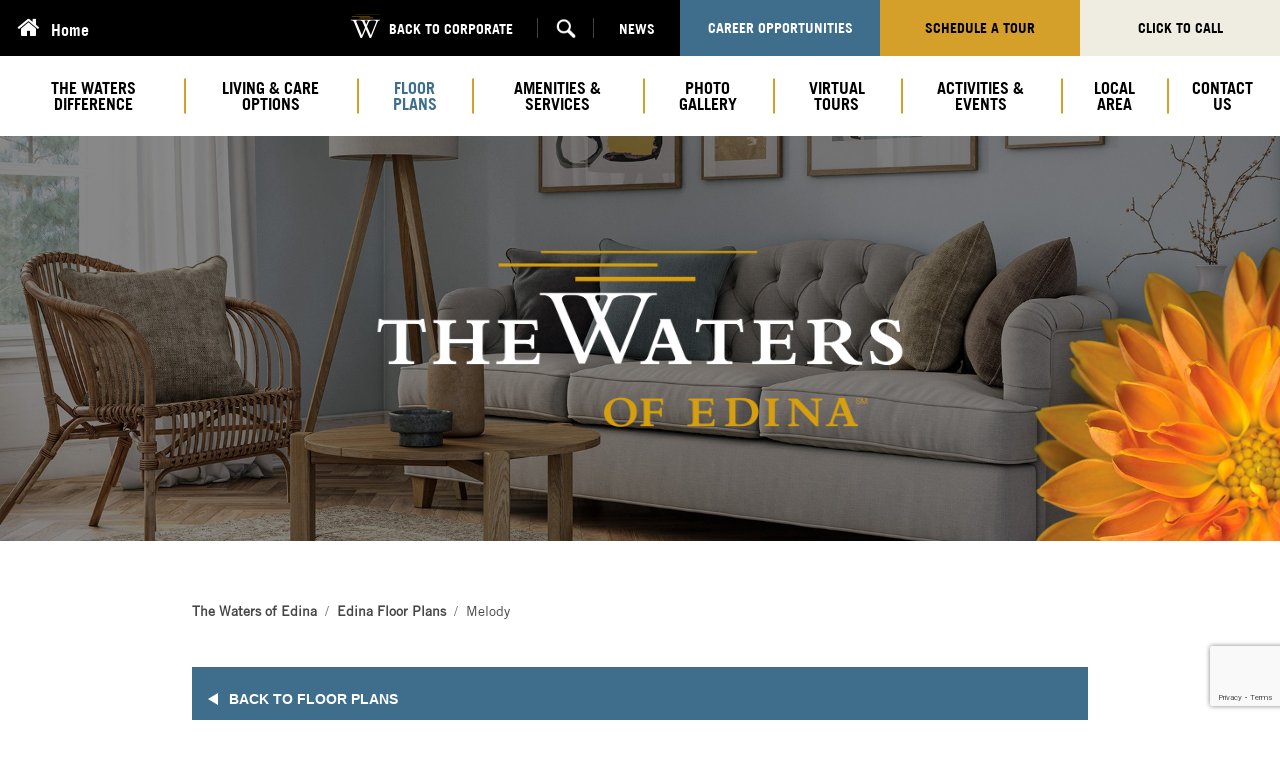

--- FILE ---
content_type: text/html; charset=UTF-8
request_url: https://www.thewaters.com/locations/the-waters-edina/senior-apartments/melody/
body_size: 11094
content:
<!doctype html>
<html lang="lang="en-US"">

<head>
  <meta charset="UTF-8">
  <meta name="viewport" content="width=device-width, initial-scale=1, shrink-to-fit=no">
  <link rel="shortcut icon" href="https://www.thewaters.com/wp-content/themes/thewaters/img/favicon/favicon.ico" />
  <link rel="pingback" href="https://www.thewaters.com/xmlrpc.php">
  <meta name='robots' content='index, follow, max-image-preview:large, max-snippet:-1, max-video-preview:-1' />

	<!-- This site is optimized with the Yoast SEO Premium plugin v22.7 (Yoast SEO v26.6) - https://yoast.com/wordpress/plugins/seo/ -->
	<title>Senior Apartments in Edina, MN | The Waters of Edina</title>
	<meta name="description" content="Choose from several senior apartment floor plans to find the perfect fit for you! Explore your retirement home options in Edina, MN." />
	<link rel="canonical" href="https://www.thewaters.com/locations/the-waters-edina/senior-apartments/melody/" />
	<meta property="og:locale" content="en_US" />
	<meta property="og:type" content="article" />
	<meta property="og:title" content="Melody" />
	<meta property="og:description" content="Choose from several senior apartment floor plans to find the perfect fit for you! Explore your retirement home options in Edina, MN." />
	<meta property="og:url" content="https://www.thewaters.com/locations/the-waters-edina/senior-apartments/melody/" />
	<meta property="og:site_name" content="The Waters Senior Living" />
	<meta property="article:publisher" content="https://www.facebook.com/TheWatersSeniorLiving/" />
	<meta property="article:modified_time" content="2022-11-10T22:28:31+00:00" />
	<meta property="og:image" content="https://www.thewaters.com/wp-content/uploads/2022/11/og-image.jpg" />
	<meta property="og:image:width" content="300" />
	<meta property="og:image:height" content="159" />
	<meta property="og:image:type" content="image/jpeg" />
	<meta name="twitter:card" content="summary_large_image" />
	<meta name="twitter:site" content="@thewatersMN" />
	<script type="application/ld+json" class="yoast-schema-graph">{"@context":"https://schema.org","@graph":[{"@type":"WebPage","@id":"https://www.thewaters.com/locations/the-waters-edina/senior-apartments/melody/","url":"https://www.thewaters.com/locations/the-waters-edina/senior-apartments/melody/","name":"Senior Apartments in Edina, MN | The Waters of Edina","isPartOf":{"@id":"https://www.thewaters.com/#website"},"datePublished":"2022-11-09T13:38:22+00:00","dateModified":"2022-11-10T22:28:31+00:00","description":"Choose from several senior apartment floor plans to find the perfect fit for you! Explore your retirement home options in Edina, MN.","breadcrumb":{"@id":"https://www.thewaters.com/locations/the-waters-edina/senior-apartments/melody/#breadcrumb"},"inLanguage":"en-US","potentialAction":[{"@type":"ReadAction","target":["https://www.thewaters.com/locations/the-waters-edina/senior-apartments/melody/"]}]},{"@type":"BreadcrumbList","@id":"https://www.thewaters.com/locations/the-waters-edina/senior-apartments/melody/#breadcrumb","itemListElement":[{"@type":"ListItem","position":1,"name":"Home","item":"https://www.thewaters.com/"},{"@type":"ListItem","position":2,"name":"Locations","item":"https://www.thewaters.com/locations/"},{"@type":"ListItem","position":3,"name":"The Waters of Edina","item":"https://www.thewaters.com/locations/the-waters-edina/"},{"@type":"ListItem","position":4,"name":"Edina Floor Plans","item":"https://www.thewaters.com/locations/the-waters-edina/senior-apartments/"},{"@type":"ListItem","position":5,"name":"Melody"}]},{"@type":"WebSite","@id":"https://www.thewaters.com/#website","url":"https://www.thewaters.com/","name":"The Waters Senior Living","description":"The Waters are exceptional senior living communities located in Minnesota, Pennsylvania and Wisconsin.","publisher":{"@id":"https://www.thewaters.com/#organization"},"potentialAction":[{"@type":"SearchAction","target":{"@type":"EntryPoint","urlTemplate":"https://www.thewaters.com/?s={search_term_string}"},"query-input":{"@type":"PropertyValueSpecification","valueRequired":true,"valueName":"search_term_string"}}],"inLanguage":"en-US"},{"@type":"Organization","@id":"https://www.thewaters.com/#organization","name":"The Waters Senior Living","url":"https://www.thewaters.com/","logo":{"@type":"ImageObject","inLanguage":"en-US","@id":"https://www.thewaters.com/#/schema/logo/image/","url":"https://www.thewaters.com/wp-content/uploads/2022/11/the-waters-logo.png","contentUrl":"https://www.thewaters.com/wp-content/uploads/2022/11/the-waters-logo.png","width":800,"height":800,"caption":"The Waters Senior Living"},"image":{"@id":"https://www.thewaters.com/#/schema/logo/image/"},"sameAs":["https://www.facebook.com/TheWatersSeniorLiving/","https://x.com/thewatersMN","https://www.linkedin.com/company/the-waters-senior-living-llc","https://www.instagram.com/thewatersseniorliving/"]}]}</script>
	<!-- / Yoast SEO Premium plugin. -->


<link rel="alternate" title="oEmbed (JSON)" type="application/json+oembed" href="https://www.thewaters.com/wp-json/oembed/1.0/embed?url=https%3A%2F%2Fwww.thewaters.com%2Flocations%2Fthe-waters-edina%2Fsenior-apartments%2Fmelody%2F" />
<link rel="alternate" title="oEmbed (XML)" type="text/xml+oembed" href="https://www.thewaters.com/wp-json/oembed/1.0/embed?url=https%3A%2F%2Fwww.thewaters.com%2Flocations%2Fthe-waters-edina%2Fsenior-apartments%2Fmelody%2F&#038;format=xml" />
<style id='wp-img-auto-sizes-contain-inline-css'>
img:is([sizes=auto i],[sizes^="auto," i]){contain-intrinsic-size:3000px 1500px}
/*# sourceURL=wp-img-auto-sizes-contain-inline-css */
</style>
<style id='wp-emoji-styles-inline-css'>

	img.wp-smiley, img.emoji {
		display: inline !important;
		border: none !important;
		box-shadow: none !important;
		height: 1em !important;
		width: 1em !important;
		margin: 0 0.07em !important;
		vertical-align: -0.1em !important;
		background: none !important;
		padding: 0 !important;
	}
/*# sourceURL=wp-emoji-styles-inline-css */
</style>
<style id='wp-block-library-inline-css'>
:root{--wp-block-synced-color:#7a00df;--wp-block-synced-color--rgb:122,0,223;--wp-bound-block-color:var(--wp-block-synced-color);--wp-editor-canvas-background:#ddd;--wp-admin-theme-color:#007cba;--wp-admin-theme-color--rgb:0,124,186;--wp-admin-theme-color-darker-10:#006ba1;--wp-admin-theme-color-darker-10--rgb:0,107,160.5;--wp-admin-theme-color-darker-20:#005a87;--wp-admin-theme-color-darker-20--rgb:0,90,135;--wp-admin-border-width-focus:2px}@media (min-resolution:192dpi){:root{--wp-admin-border-width-focus:1.5px}}.wp-element-button{cursor:pointer}:root .has-very-light-gray-background-color{background-color:#eee}:root .has-very-dark-gray-background-color{background-color:#313131}:root .has-very-light-gray-color{color:#eee}:root .has-very-dark-gray-color{color:#313131}:root .has-vivid-green-cyan-to-vivid-cyan-blue-gradient-background{background:linear-gradient(135deg,#00d084,#0693e3)}:root .has-purple-crush-gradient-background{background:linear-gradient(135deg,#34e2e4,#4721fb 50%,#ab1dfe)}:root .has-hazy-dawn-gradient-background{background:linear-gradient(135deg,#faaca8,#dad0ec)}:root .has-subdued-olive-gradient-background{background:linear-gradient(135deg,#fafae1,#67a671)}:root .has-atomic-cream-gradient-background{background:linear-gradient(135deg,#fdd79a,#004a59)}:root .has-nightshade-gradient-background{background:linear-gradient(135deg,#330968,#31cdcf)}:root .has-midnight-gradient-background{background:linear-gradient(135deg,#020381,#2874fc)}:root{--wp--preset--font-size--normal:16px;--wp--preset--font-size--huge:42px}.has-regular-font-size{font-size:1em}.has-larger-font-size{font-size:2.625em}.has-normal-font-size{font-size:var(--wp--preset--font-size--normal)}.has-huge-font-size{font-size:var(--wp--preset--font-size--huge)}.has-text-align-center{text-align:center}.has-text-align-left{text-align:left}.has-text-align-right{text-align:right}.has-fit-text{white-space:nowrap!important}#end-resizable-editor-section{display:none}.aligncenter{clear:both}.items-justified-left{justify-content:flex-start}.items-justified-center{justify-content:center}.items-justified-right{justify-content:flex-end}.items-justified-space-between{justify-content:space-between}.screen-reader-text{border:0;clip-path:inset(50%);height:1px;margin:-1px;overflow:hidden;padding:0;position:absolute;width:1px;word-wrap:normal!important}.screen-reader-text:focus{background-color:#ddd;clip-path:none;color:#444;display:block;font-size:1em;height:auto;left:5px;line-height:normal;padding:15px 23px 14px;text-decoration:none;top:5px;width:auto;z-index:100000}html :where(.has-border-color){border-style:solid}html :where([style*=border-top-color]){border-top-style:solid}html :where([style*=border-right-color]){border-right-style:solid}html :where([style*=border-bottom-color]){border-bottom-style:solid}html :where([style*=border-left-color]){border-left-style:solid}html :where([style*=border-width]){border-style:solid}html :where([style*=border-top-width]){border-top-style:solid}html :where([style*=border-right-width]){border-right-style:solid}html :where([style*=border-bottom-width]){border-bottom-style:solid}html :where([style*=border-left-width]){border-left-style:solid}html :where(img[class*=wp-image-]){height:auto;max-width:100%}:where(figure){margin:0 0 1em}html :where(.is-position-sticky){--wp-admin--admin-bar--position-offset:var(--wp-admin--admin-bar--height,0px)}@media screen and (max-width:600px){html :where(.is-position-sticky){--wp-admin--admin-bar--position-offset:0px}}
/*wp_block_styles_on_demand_placeholder:696ea987a768f*/
/*# sourceURL=wp-block-library-inline-css */
</style>
<style id='classic-theme-styles-inline-css'>
/*! This file is auto-generated */
.wp-block-button__link{color:#fff;background-color:#32373c;border-radius:9999px;box-shadow:none;text-decoration:none;padding:calc(.667em + 2px) calc(1.333em + 2px);font-size:1.125em}.wp-block-file__button{background:#32373c;color:#fff;text-decoration:none}
/*# sourceURL=/wp-includes/css/classic-themes.min.css */
</style>
<link rel='stylesheet' id='wp-components-css' href='https://www.thewaters.com/wp-includes/css/dist/components/style.min.css?ver=6.9' media='all' />
<link rel='stylesheet' id='wp-preferences-css' href='https://www.thewaters.com/wp-includes/css/dist/preferences/style.min.css?ver=6.9' media='all' />
<link rel='stylesheet' id='wp-block-editor-css' href='https://www.thewaters.com/wp-includes/css/dist/block-editor/style.min.css?ver=6.9' media='all' />
<link rel='stylesheet' id='popup-maker-block-library-style-css' href='https://www.thewaters.com/wp-content/plugins/popup-maker/dist/packages/block-library-style.css?ver=dbea705cfafe089d65f1' media='all' />
<link rel='stylesheet' id='wpsl-styles-css' href='https://www.thewaters.com/wp-content/plugins/wp-store-locator/css/styles.min.css?ver=2.2.261' media='all' />
<link rel='stylesheet' id='style-css' href='https://www.thewaters.com/wp-content/themes/thewaters/css/style.css?ver=1.0.0' media='all' />
<link rel='stylesheet' id='heateor_sss_frontend_css-css' href='https://www.thewaters.com/wp-content/plugins/sassy-social-share/public/css/sassy-social-share-public.css?ver=3.3.79' media='all' />
<style id='heateor_sss_frontend_css-inline-css'>
.heateor_sss_button_instagram span.heateor_sss_svg,a.heateor_sss_instagram span.heateor_sss_svg{background:radial-gradient(circle at 30% 107%,#fdf497 0,#fdf497 5%,#fd5949 45%,#d6249f 60%,#285aeb 90%)}.heateor_sss_horizontal_sharing .heateor_sss_svg,.heateor_sss_standard_follow_icons_container .heateor_sss_svg{color:#fff;border-width:0px;border-style:solid;border-color:transparent}.heateor_sss_horizontal_sharing .heateorSssTCBackground{color:#666}.heateor_sss_horizontal_sharing span.heateor_sss_svg:hover,.heateor_sss_standard_follow_icons_container span.heateor_sss_svg:hover{border-color:transparent;}.heateor_sss_vertical_sharing span.heateor_sss_svg,.heateor_sss_floating_follow_icons_container span.heateor_sss_svg{color:#fff;border-width:0px;border-style:solid;border-color:transparent;}.heateor_sss_vertical_sharing .heateorSssTCBackground{color:#666;}.heateor_sss_vertical_sharing span.heateor_sss_svg:hover,.heateor_sss_floating_follow_icons_container span.heateor_sss_svg:hover{border-color:transparent;}@media screen and (max-width:783px) {.heateor_sss_vertical_sharing{display:none!important}}div.heateor_sss_mobile_footer{display:none;}@media screen and (max-width:783px){div.heateor_sss_bottom_sharing .heateorSssTCBackground{background-color:white}div.heateor_sss_bottom_sharing{width:100%!important;left:0!important;}div.heateor_sss_bottom_sharing a{width:12.5% !important;}div.heateor_sss_bottom_sharing .heateor_sss_svg{width: 100% !important;}div.heateor_sss_bottom_sharing div.heateorSssTotalShareCount{font-size:1em!important;line-height:28px!important}div.heateor_sss_bottom_sharing div.heateorSssTotalShareText{font-size:.7em!important;line-height:0px!important}div.heateor_sss_mobile_footer{display:block;height:40px;}.heateor_sss_bottom_sharing{padding:0!important;display:block!important;width:auto!important;bottom:-2px!important;top: auto!important;}.heateor_sss_bottom_sharing .heateor_sss_square_count{line-height:inherit;}.heateor_sss_bottom_sharing .heateorSssSharingArrow{display:none;}.heateor_sss_bottom_sharing .heateorSssTCBackground{margin-right:1.1em!important}}
/*# sourceURL=heateor_sss_frontend_css-inline-css */
</style>
<script id="jquery-core-js-extra">
var MyThemeAjax = {"ajaxurl":"https://www.thewaters.com/wp-admin/admin-ajax.php"};
//# sourceURL=jquery-core-js-extra
</script>
<script src="https://www.thewaters.com/wp-includes/js/jquery/jquery.min.js?ver=3.7.1" id="jquery-core-js"></script>
<script src="https://www.thewaters.com/wp-includes/js/jquery/jquery-migrate.min.js?ver=3.4.1" id="jquery-migrate-js"></script>
<link rel="https://api.w.org/" href="https://www.thewaters.com/wp-json/" /><link rel="alternate" title="JSON" type="application/json" href="https://www.thewaters.com/wp-json/wp/v2/pages/1021" /><link rel="EditURI" type="application/rsd+xml" title="RSD" href="https://www.thewaters.com/xmlrpc.php?rsd" />
<link rel='shortlink' href='https://www.thewaters.com/?p=1021' />
<!-- Google Tag Manager -->
<script>(function(w,d,s,l,i){w[l]=w[l]||[];w[l].push({'gtm.start':
new Date().getTime(),event:'gtm.js'});var f=d.getElementsByTagName(s)[0],
j=d.createElement(s),dl=l!='dataLayer'?'&l='+l:'';j.async=true;j.src=
'https://www.googletagmanager.com/gtm.js?id='+i+dl;f.parentNode.insertBefore(j,f);
})(window,document,'script','dataLayer','GTM-PNCSQ98');</script>
<!-- End Google Tag Manager -->


<!-- Google Tag Manager GRO Marketing -->
<script>(function(w,d,s,l,i){w[l]=w[l]||[];w[l].push({'gtm.start':
new Date().getTime(),event:'gtm.js'});var f=d.getElementsByTagName(s)[0],
j=d.createElement(s),dl=l!='dataLayer'?'&l='+l:'';j.async=true;j.src=
'https://www.googletagmanager.com/gtm.js?id='+i+dl;f.parentNode.insertBefore(j,f);
})(window,document,'script','dataLayer','GTM-525RN3J6');</script>
<!-- End Google Tag Manager -->		<style id="wp-custom-css">
			
#gform_wrapper_27, #gform_fields_27, .content-block #gform_27, #gform_wrapper_28, #gform_fields_28, .content-block #gform_28, #gform_wrapper_29, #gform_fields_29, .content-block #gform_29, #gform_wrapper_30, #gform_fields_30, .content-block #gform_30 {text-align:left !important;}

p.availabilitybutton.centered {text-align:center;}		</style>
		  
<script src="https://data.staticfiles.io/accounts/46d185-3dfca9a4-3a0f07/load.js" type="text/javascript" async defer></script>

<script window.recaptcha_v3_key = '6Lc09wQnAAAAAG-ItxDXkWFH_CUStwEoH7FJB0v5';></script>


</head>


<body class="wp-singular page-template page-template-floor-plan-details page-template-floor-plan-details-php page page-id-1021 page-child parent-pageid-978 wp-theme-thewaters location-page">
  
<!-- Google Tag Manager (noscript) -->
<noscript><iframe src="https://www.googletagmanager.com/ns.html?id=GTM-PNCSQ98"
height="0" width="0" style="display:none;visibility:hidden"></iframe></noscript>
<!-- End Google Tag Manager (noscript) -->


<!-- Google Tag Manager (noscript) GRO Marketing -->
<noscript><iframe src="https://www.googletagmanager.com/ns.html?id=GTM-525RN3J6"
height="0" width="0" style="display:none;visibility:hidden"></iframe></noscript>
<!-- End Google Tag Manager (noscript) -->

  


  <header id="site-header" class="site-header 



promo-draft promo-edina-prairie-draft">



    <nav class="site-header-navbar navbar  navbar-expand-lg" aria-label="Main navigation">

      
<a href="https://www.thewaters.com/locations/the-waters-edina" class="navbar-brand">
  <span class="fa fa-home" aria-hidden="true"></span>
  <span class="navbar-brand-text">Home</span>
</a>



      <button class="click-call-mobile dropdown-toggle" type="button" id="clickCallMobile" data-bs-toggle="dropdown"
        aria-expanded="false">
        Click to Call
      </button>
      <ul class="click-call-mobile-dropdown-menu dropdown-menu" aria-labelledby="clickCallMobile">

        

<li>
  <p>Senior Living Consultant</p>
  <a class="dropdown-item"
    href="tel:+1-952-322-7503">952-322-7503</a>
</li>
<li>
  <p>Concierge</p>
  <a class="dropdown-item"
    href="tel:+1-952-322-7500">952-322-7500</a>
</li>


      </ul>

      <button id="site-header-navbar-toggler" class="navbar-toggler" type="button" data-bs-toggle="offcanvas"
        data-bs-target="#offcanvasRight" aria-controls="offcanvasRight" data-bs-keyboard="true">
        <span class="visually-hidden">Toggle Menu</span>
        <strong>
          <span></span>
        </strong>
      </button>

      <div class="site-header-offcanvas offcanvas offcanvas-end" tabindex="-1" id="offcanvasRight"
        data-bs-backdrop="false" data-bs-scroll="true" data-bs-keyboard="true">

        <!-- MAIN -->
        <ul id="site-header-main-nav" class="navbar-nav-main navbar-nav "><li  id="menu-item-963" class="menu-item menu-item-type-post_type menu-item-object-page menu-item-has-children dropdown nav-item nav-item-963"><a href="https://www.thewaters.com/locations/the-waters-edina/the-waters-difference/"class="nav-link "><span>The Waters Difference</span></a><span class="main-nav-dropdown-toggle dropdown-toggle" dropdown-toggle" data-bs-toggle="dropdown" aria-haspopup="true" aria-expanded="false"></span>
<ul class="dropdown-menu  depth_0">
	<li  id="menu-item-964" class="menu-item menu-item-type-post_type menu-item-object-page nav-item nav-item-964"><a href="https://www.thewaters.com/locations/the-waters-edina/the-waters-difference/"class="dropdown-item "><span>The Waters Difference</span></a></li>
	<li  id="menu-item-962" class="menu-item menu-item-type-post_type menu-item-object-page nav-item nav-item-962"><a href="https://www.thewaters.com/locations/the-waters-edina/the-waters-difference/meet-the-team/"class="dropdown-item "><span>Meet the Team</span></a></li>
	<li  id="menu-item-961" class="menu-item menu-item-type-post_type menu-item-object-page nav-item nav-item-961"><a href="https://www.thewaters.com/locations/the-waters-edina/the-waters-difference/signature-programs/"class="dropdown-item "><span>Signature Programs</span></a></li>
	<li  id="menu-item-960" class="menu-item menu-item-type-post_type menu-item-object-page nav-item nav-item-960"><a href="https://www.thewaters.com/locations/the-waters-edina/the-waters-difference/intentional-design/"class="dropdown-item "><span>Intentional Design</span></a></li>
	<li  id="menu-item-959" class="menu-item menu-item-type-post_type menu-item-object-page nav-item nav-item-959"><a href="https://www.thewaters.com/locations/the-waters-edina/the-waters-difference/dining-experience/"class="dropdown-item "><span>Culinary Experience</span></a></li>
	<li  id="menu-item-958" class="menu-item menu-item-type-post_type menu-item-object-page nav-item nav-item-958"><a href="https://www.thewaters.com/locations/the-waters-edina/the-waters-difference/a-day-in-a-life/"class="dropdown-item "><span>Experience a Day in a Life</span></a></li>
	<li  id="menu-item-6109" class="menu-item-img menu-item-google-reviews menu-item menu-item-type-custom menu-item-object-custom nav-item nav-item-6109"><a target="_blank" href="https://g.page/the-waters-of-edina/review?rc"class="dropdown-item "><span>Google Reviews</span></a></li>
</ul>
</li>
<li  id="menu-item-974" class="menu-item menu-item-type-post_type menu-item-object-page menu-item-has-children dropdown nav-item nav-item-974"><a href="https://www.thewaters.com/locations/the-waters-edina/senior-living-options/"class="nav-link "><span>Living &#038; Care Options</span></a><span class="main-nav-dropdown-toggle dropdown-toggle" dropdown-toggle" data-bs-toggle="dropdown" aria-haspopup="true" aria-expanded="false"></span>
<ul class="dropdown-menu  depth_0">
	<li  id="menu-item-976" class="menu-item menu-item-type-post_type menu-item-object-page nav-item nav-item-976"><a href="https://www.thewaters.com/locations/the-waters-edina/senior-living-options/"class="dropdown-item "><span>Living &#038; Care Options</span></a></li>
	<li  id="menu-item-973" class="menu-item menu-item-type-post_type menu-item-object-page nav-item nav-item-973"><a href="https://www.thewaters.com/locations/the-waters-edina/senior-living-options/independent-living/"class="dropdown-item "><span>Independent Living</span></a></li>
	<li  id="menu-item-972" class="menu-item menu-item-type-post_type menu-item-object-page nav-item nav-item-972"><a href="https://www.thewaters.com/locations/the-waters-edina/senior-living-options/assisted-living/"class="dropdown-item "><span>Assisted Living</span></a></li>
	<li  id="menu-item-977" class="menu-item menu-item-type-post_type menu-item-object-page nav-item nav-item-977"><a href="https://www.thewaters.com/locations/the-waters-edina/senior-living-options/memory-care/"class="dropdown-item "><span>Memory Care</span></a></li>
	<li  id="menu-item-1042" class="menu-item-img promotions menu-item menu-item-type-post_type menu-item-object-page nav-item nav-item-1042"><a href="https://www.thewaters.com/?page_id=1015"class="dropdown-item "><span>Promotions</span></a></li>
</ul>
</li>
<li  id="menu-item-981" class="menu-item menu-item-type-post_type menu-item-object-page current-page-ancestor menu-item-has-children dropdown nav-item nav-item-981"><a href="https://www.thewaters.com/locations/the-waters-edina/senior-apartments/"class="nav-link "><span>Floor Plans</span></a><span class="main-nav-dropdown-toggle dropdown-toggle" dropdown-toggle" data-bs-toggle="dropdown" aria-haspopup="true" aria-expanded="false"></span>
<ul class="dropdown-menu  depth_0">
	<li  id="menu-item-982" class="menu-item menu-item-type-post_type menu-item-object-page current-page-ancestor nav-item nav-item-982"><a href="https://www.thewaters.com/locations/the-waters-edina/senior-apartments/"class="dropdown-item "><span>Floor Plans</span></a></li>
	<li  id="menu-item-980" class="menu-item menu-item-type-post_type menu-item-object-page nav-item nav-item-980"><a href="https://www.thewaters.com/locations/the-waters-edina/senior-apartments/featured/"class="dropdown-item "><span>Virtual Floor Plan Tour</span></a></li>
	<li  id="menu-item-1044" class="menu-item-img promotions menu-item menu-item-type-post_type menu-item-object-page nav-item nav-item-1044"><a href="https://www.thewaters.com/?page_id=1015"class="dropdown-item "><span>Edina Promotions</span></a></li>
</ul>
</li>
<li  id="menu-item-990" class="menu-item menu-item-type-post_type menu-item-object-page menu-item-has-children dropdown nav-item nav-item-990"><a href="https://www.thewaters.com/locations/the-waters-edina/amenities-services/"class="nav-link "><span>Amenities &#038; Services</span></a><span class="main-nav-dropdown-toggle dropdown-toggle" dropdown-toggle" data-bs-toggle="dropdown" aria-haspopup="true" aria-expanded="false"></span>
<ul class="dropdown-menu  depth_0">
	<li  id="menu-item-991" class="menu-item menu-item-type-post_type menu-item-object-page nav-item nav-item-991"><a href="https://www.thewaters.com/locations/the-waters-edina/amenities-services/"class="dropdown-item "><span>Amenities &#038; Services</span></a></li>
	<li  id="menu-item-989" class="menu-item menu-item-type-post_type menu-item-object-page nav-item nav-item-989"><a href="https://www.thewaters.com/locations/the-waters-edina/amenities-services/dining/"class="dropdown-item "><span>Dining</span></a></li>
	<li  id="menu-item-988" class="menu-item menu-item-type-post_type menu-item-object-page nav-item nav-item-988"><a href="https://www.thewaters.com/locations/the-waters-edina/amenities-services/wellness/"class="dropdown-item "><span>Wellness</span></a></li>
	<li  id="menu-item-987" class="menu-item menu-item-type-post_type menu-item-object-page nav-item nav-item-987"><a href="https://www.thewaters.com/locations/the-waters-edina/amenities-services/salon-spa/"class="dropdown-item "><span>Salon &#038; Spa</span></a></li>
	<li  id="menu-item-1045" class="menu-item-img promotions menu-item menu-item-type-post_type menu-item-object-page nav-item nav-item-1045"><a href="https://www.thewaters.com/?page_id=1015"class="dropdown-item "><span>Edina Promotions</span></a></li>
</ul>
</li>
<li  id="menu-item-993" class="menu-item menu-item-type-post_type menu-item-object-page nav-item nav-item-993"><a href="https://www.thewaters.com/locations/the-waters-edina/photo-gallery/"class="nav-link "><span>Photo Gallery</span></a></li>
<li  id="menu-item-995" class="menu-item menu-item-type-post_type menu-item-object-page nav-item nav-item-995"><a href="https://www.thewaters.com/locations/the-waters-edina/virtual-tours/"class="nav-link "><span>Virtual Tours</span></a></li>
<li  id="menu-item-999" class="menu-item menu-item-type-post_type menu-item-object-page menu-item-has-children dropdown nav-item nav-item-999"><a href="https://www.thewaters.com/locations/the-waters-edina/events/"class="nav-link "><span>Activities &#038; Events</span></a><span class="main-nav-dropdown-toggle dropdown-toggle" dropdown-toggle" data-bs-toggle="dropdown" aria-haspopup="true" aria-expanded="false"></span>
<ul class="dropdown-menu  depth_0">
	<li  id="menu-item-1000" class="menu-item menu-item-type-post_type menu-item-object-page nav-item nav-item-1000"><a href="https://www.thewaters.com/locations/the-waters-edina/events/"class="dropdown-item "><span>Events</span></a></li>
	<li  id="menu-item-998" class="menu-item menu-item-type-post_type menu-item-object-page nav-item nav-item-998"><a href="https://www.thewaters.com/locations/the-waters-edina/events/resident-activities/"class="dropdown-item "><span>Resident Activities</span></a></li>
	<li  id="menu-item-6108" class="menu-item-img menu-item-google-reviews menu-item menu-item-type-custom menu-item-object-custom nav-item nav-item-6108"><a target="_blank" href="https://g.page/the-waters-of-edina/review?rc"class="dropdown-item "><span>Google Review</span></a></li>
</ul>
</li>
<li  id="menu-item-1004" class="menu-item menu-item-type-post_type menu-item-object-page nav-item nav-item-1004"><a href="https://www.thewaters.com/locations/the-waters-edina/local-area/"class="nav-link "><span>Local Area</span></a></li>
<li  id="menu-item-1003" class="menu-item menu-item-type-post_type menu-item-object-page nav-item nav-item-1003"><a href="https://www.thewaters.com/locations/the-waters-edina/contact-us/"class="nav-link "><span>Contact Us</span></a></li>
</ul>        <!--  MAIN -->

        <!-- TOP BAR -->
        <div class="navbar-top-bar">
          <div class="navbar-top-bar-row">

            
<a href="https://www.thewaters.com/locations/the-waters-edina" class="navbar-brand">
  <span class="fa fa-home" aria-hidden="true"></span>
  <span class="navbar-brand-text">Home</span>
</a>



            <ul class="navbar-nav-secondary navbar-nav">
              <li class="nav-item nav-item-corporate">
                <a href="https://www.thewaters.com" class="nav-link nav-link-logo">
                  <img alt="w icon" src="https://www.thewaters.com/wp-content/themes/thewaters/img/icons/logo-w.png">
                  Back to Corporate
                </a>
              </li>
              <li class="nav-item searchboxtoggleholder">
                <a href="#" class="nav-link search search-toggle" aria-controls="search" data-bs-toggle="modal"
                  data-bs-target="#searchFormModal">
                  <img alt="search" src="https://www.thewaters.com/wp-content/themes/thewaters/img/icons/ico-search.png" width="50px"
                    height="50px" loading="lazy"></a>
              </li>
              <li  id="menu-item-4639" class="menu-item menu-item-type-post_type menu-item-object-page nav-item nav-item-4639"><a href="https://www.thewaters.com/locations/the-waters-edina/news/"class="nav-link "><span>News</span></a></li>
            </ul>

            <ul class="navbar-nav-alt navbar-nav">

              <li  id="menu-item-5339" class="menu-item menu-item-type-post_type menu-item-object-page nav-item nav-item-5339"><a href="https://www.thewaters.com/locations/the-waters-edina/careers/"class="nav-link "><span>Career Opportunities</span></a></li>
<li  id="menu-item-1007" class="menu-item menu-item-type-post_type menu-item-object-page nav-item nav-item-1007"><a href="https://www.thewaters.com/locations/the-waters-edina/schedule-a-visit/"class="nav-link "><span>Schedule a Tour</span></a></li>

              <li class="nav-item">
                <a class="site-header-click-to-call nav-link" ref="#" role="button" id="dropdownMenuLink"
                  data-bs-toggle="dropdown" aria-expanded="false">Click to Call</a>
                <ul class="dropdown-menu" aria-labelledby="dropdownMenuLink">
                  

<li>
  <p>Senior Living Consultant</p>
  <a class="dropdown-item"
    href="tel:+1-952-322-7503">952-322-7503</a>
</li>
<li>
  <p>Concierge</p>
  <a class="dropdown-item"
    href="tel:+1-952-322-7500">952-322-7500</a>
</li>

                </ul>
              </li>
            </ul>

          </div>
        </div>
        <!-- TOP BAR -->

      </div>

    </nav>

  </header>
  <main id="main">

<div class="hero hero-center">
  <img src="https://www.thewaters.com/wp-content/uploads/2022/11/hero-floor-plans.jpg" alt="an apartment living room" width="1920"
    height="608" loading="lazy">
  <div class="hero-logo">

        <a href="https://www.thewaters.com/locations/the-waters-edina/" target=""
      title="The Waters of Edina">
      
            <img src="https://www.thewaters.com/wp-content/uploads/2022/11/logo-the-waters-of-edina.png" alt="the waters of edina logo"
        width="1200" height="403" loading="lazy">
      
          </a>
    
  </div>
</div>

<div class="main-inner full-width">
  <div class="container">
    <div class="row">

      <article id="main-content" class="main-content">
        <div class="main-content-inner">

          <ol id="breadcrumb" class="breadcrumb"><li class="breadcrumb-item"><a href="https://www.thewaters.com/">Home</a> </li><li class="breadcrumb-item"><a href="https://www.thewaters.com/locations/">Locations</a> </li><li class="breadcrumb-item"><a href="https://www.thewaters.com/locations/the-waters-edina/">The Waters of Edina</a> </li><li class="breadcrumb-item"><a href="https://www.thewaters.com/locations/the-waters-edina/senior-apartments/">Edina Floor Plans</a> </li><li class="breadcrumb-item">Melody</li></ol>

          <div class="floor-plan-details">

                        <div class="floor-plan-details-back">
              <a href="https://www.thewaters.com/locations/the-waters-edina/senior-apartments/">Back to Floor Plans</a>
            </div>
            
                        <div class="floor-plan-details-img">
                            <img src="https://www.thewaters.com/wp-content/uploads/2022/11/fp-edina-melody.png" alt="melody floor plan"
                width="1200" height="1200" loading="lazy">
                          </div>

            <div class="floor-plan-details-content">
                            <h1 class="floor-plan-details-title">Melody</h1>
              
              <div class="floor-plan-details-description">
                                <p>660 Sq. Ft.</p>
                
                                <p>1 Bedroom / 1 Bath</p>
                              </div>

              
              <div class="floor-plan-details-btns">
                                <a class="btn btn-primary" href="https://www.thewaters.com/wp-content/uploads/2022/11/wsl-edina-fp_melody-1bed.pdf" download target="_blank">Download Floor
                  Plan</a>
                
                                <a class="btn btn-primary"
                  href="https://www.thewaters.com/locations/the-waters-edina/schedule-a-visit/?location=melody"
                  target="">Schedule a Tour</a>
                              </div>

            </div>

          </div>

        </div>
      </article>

    </div>
  </div>
</div>





<section class="content-block content-block-dark content-block-bottom-padding">
  <div class="container">

    <h2>Discover More About The Waters Difference</h2>

  </div>
</section>

<div class="services services-main">
  <div class="container">
    <div class="services-list row">

                  <div class="services-item col-lg-4">
        <a href="https://www.thewaters.com/locations/the-waters-edina/the-waters-difference/signature-programs/" target="_self" class="services-item-inner">

          <div class="services-img">
            <img decoding="async" alt="a fitness instructor and an elderly woman working out"
              width="330"
              height="221"
              src="https://www.thewaters.com/wp-content/uploads/2022/10/cta-signature-programs.jpg" loading="lazy">
          </div>

          <div class="services-content">
            
            <div class="services-icon ">
                            <img decoding="async" alt="signature icon"
                width="44"
                height="48"
                src="https://www.thewaters.com/wp-content/uploads/2022/10/ico-signature.png" loading="lazy">
                          </div>

            <h3>Signature Programs            </h3>

            <p>Through our Signature Programs, we elevate freedom of choice and purposeful, personalized, active living for each of our residents.</p>

            <span class="btn btn-primary">Learn More</span>
          </div>
        </a>
      </div>
            <div class="services-item col-lg-4">
        <a href="https://www.thewaters.com/locations/the-waters-edina/amenities-services/dining/" target="_self" class="services-item-inner">

          <div class="services-img">
            <img decoding="async" alt="a chef plating food"
              width="660"
              height="442"
              src="https://www.thewaters.com/wp-content/uploads/2022/10/cta-img-dining-experience.jpg" loading="lazy">
          </div>

          <div class="services-content">
            
            <div class="services-icon ">
                            <img decoding="async" alt="fork icon"
                width="40"
                height="40"
                src="https://www.thewaters.com/wp-content/uploads/2022/10/ico-fork.png" loading="lazy">
                          </div>

            <h3>Culinary Experience            </h3>

            <p>Savor fresh, chef-prepared cuisine and remarkable service in an inviting atmosphere among friends.</p>

            <span class="btn btn-primary">Learn More</span>
          </div>
        </a>
      </div>
            <div class="services-item col-lg-4">
        <a href="https://www.thewaters.com/locations/the-waters-edina/the-waters-difference/intentional-design/" target="_self" class="services-item-inner">

          <div class="services-img">
            <img decoding="async" alt="the lobby lounging and tv area"
              width="660"
              height="442"
              src="https://www.thewaters.com/wp-content/uploads/2022/11/cta-img-intentional-design-edina.jpg" loading="lazy">
          </div>

          <div class="services-content">
            
            <div class="services-icon ">
                            <img decoding="async" alt="design icon"
                width="50"
                height="38"
                src="https://www.thewaters.com/wp-content/uploads/2022/10/ico-design.png" loading="lazy">
                          </div>

            <h3>Intentional Design            </h3>

            <p>From the moment you step into the lobby, you’ll experience a treat for the senses reminiscent of a grand hotel.</p>

            <span class="btn btn-primary">Learn More</span>
          </div>
        </a>
      </div>
            
    </div>
  </div>
</div>

<section class="content-block content-block-dark content-block-bottom-padding">
  <div class="container">

    <h2>Discover More About The Waters Difference</h2>

  </div>
</section>

<div class="services services-main">
  <div class="container">
    <div class="services-list row">

                  <div class="services-item col-lg-4">
        <a href="https://www.thewaters.com/locations/the-waters-wexford/amenities-services/dining/" target="_self" class="services-item-inner">

          <div class="services-img">
            <img decoding="async" alt="a chef plating food"
              width="660"
              height="442"
              src="https://www.thewaters.com/wp-content/uploads/2022/10/cta-img-dining-experience.jpg" loading="lazy">
          </div>

          <div class="services-content">
            
            <div class="services-icon ">
                            <img decoding="async" alt="fork icon"
                width="40"
                height="40"
                src="https://www.thewaters.com/wp-content/uploads/2022/10/ico-fork.png" loading="lazy">
                          </div>

            <h3>Culinary Experience            </h3>

            <p>
Savor fresh, chef-prepared cuisine and remarkable service in an inviting atmosphere among friends.</p>

            <span class="btn btn-primary">Learn More</span>
          </div>
        </a>
      </div>
            <div class="services-item col-lg-4">
        <a href="https://www.thewaters.com/locations/the-waters-wexford/the-waters-difference/intentional-design/" target="_self" class="services-item-inner">

          <div class="services-img">
            <img decoding="async" alt="the waters community lounging area"
              width="660"
              height="442"
              src="https://www.thewaters.com/wp-content/uploads/2022/11/cta-img-intentional-design-wexford.jpg" loading="lazy">
          </div>

          <div class="services-content">
            
            <div class="services-icon ">
                            <img decoding="async" alt="design icon"
                width="50"
                height="38"
                src="https://www.thewaters.com/wp-content/uploads/2022/10/ico-design.png" loading="lazy">
                          </div>

            <h3>Intentional Design            </h3>

            <p>From the moment you step into the lobby, you’ll experience a treat for the senses reminiscent of a grand hotel.</p>

            <span class="btn btn-primary">Learn More</span>
          </div>
        </a>
      </div>
            <div class="services-item col-lg-4">
        <a href="https://www.thewaters.com/locations/the-waters-wexford/the-waters-difference/signature-programs/" target="_self" class="services-item-inner">

          <div class="services-img">
            <img decoding="async" alt="a fitness instructor and an elderly woman working out"
              width="330"
              height="221"
              src="https://www.thewaters.com/wp-content/uploads/2022/10/cta-signature-programs.jpg" loading="lazy">
          </div>

          <div class="services-content">
            
            <div class="services-icon ">
                            <img decoding="async" alt="signature icon"
                width="44"
                height="48"
                src="https://www.thewaters.com/wp-content/uploads/2022/10/ico-signature.png" loading="lazy">
                          </div>

            <h3>Signature Programs            </h3>

            <p>Through our Signature Programs, we elevate freedom of choice and purposeful, personalized, active living for each of our residents.</p>

            <span class="btn btn-primary">Learn More</span>
          </div>
        </a>
      </div>
            
    </div>
  </div>
</div>
<section id="info-block" class="info-block">
  <div class="info-block-content">
    <div>

            <h2 class="decore-title">Schedule a Tour Today!</h2>
      
            <p>Would you like to schedule a tour in our thriving, senior living community? Find out more specifically what we can offer you or a loved one.</p>
<p>Contact us now! We look forward to hearing from you.</p>
      
            <a href="https://www.thewaters.com/locations/the-waters-edina/schedule-a-visit/" target=""
        class="btn btn-primary">Learn More</a>
      
    </div>
  </div>
  <div class="info-block-image">

        <a href="https://www.thewaters.com/locations/the-waters-edina/schedule-a-visit/" target="">
      
            <img src="https://www.thewaters.com/wp-content/uploads/2025/02/Fireplace-Room.jpg" alt="Fireplace Room" width="1200"
        height="800" loading="lazy">
      
          </a>
    
  </div>
</section>
<div class="above-footer">
  <div class="container">
    <div class="row">

      <div class="col-md-6 col-lg-3 above-footer-contact">

                <h3>The Waters of Edina</h3>
        
        <address class="above-footer-contact-info">

                    <div class="above-footer-contact-info-row above-footer-address">
            <span class="fa fa-compass" aria-hidden="true"></span>
            <p>
                            <a href="https://g.page/the-waters-of-edina?share" target="_blank" rel="noopener">
                                6300 Colonial Way                                <br>
                Edina, MN 55436                
                              </a>
                          </p>
          </div>
          
                    <div class="above-footer-contact-info-row above-footer-email">
            <span class="fa fa-envelope" aria-hidden="true"></span>
            <p><a href="mailto:wofe@thewaters.com">wofe@thewaters.com</a></p>
          </div>
          
                    <div class="above-footer-contact-info-row above-footer-phone">
            <span class="fa fa-phone" aria-hidden="true"></span>
            <p>
                            <strong>Senior Living Consultant</strong>
              <a
                href="tel:+1-952-322-7503">952-322-7503</a>
                            <strong>Concierge</strong>
              <a
                href="tel:+1-952-322-7500">952-322-7500</a>
                          </p>
          </div>
          
                    <div class="above-footer-contact-info-row above-footer-google-review">
            <span class="fa fa-star" aria-hidden="true"></span>
            <p><a href="https://g.page/the-waters-of-edina/review?rc" target="_blank">Leave Us a Google Review</a></p>
          </div>
          
        </address>

                <a href="https://www.thewaters.com/locations/the-waters-edina/contact-us/" class="btn btn-primary"
          target="">Contact Us</a>
        
      </div>

      <div class="col-lg-4 above-footer-newsletter">

                <h3>Sign Up for News Updates</h3>
        
                <p>Enter your email address below to receive news updates from The Waters.</p>
        
                <div class='activedemand-replace' data-type='Form' data-id='188108'></div>        
      </div>

      <div class="col-md-6 col-lg-3 above-footer-positions">
                <h3>Careers at The Waters</h3>
        
                <p>The Waters is looking to hire Resident Assistants, Certified Nursing Assistants, Housekeepers, Dining Staff and more positions at our communities.</p>
        
                <a href="https://thewaters.applicantpro.com/jobsearch/?job_board_classification=Edina" class="btn btn-primary"
          target="_blank">Open Positions</a>
              </div>

    </div>
  </div>
</div>
</main>
<footer id="site-footer" class="site-footer">



  <div class="site-footer-wrapper">
    <div class="container">
      <div class="row">
        <div class="col-lg-8">

          <ul class="social-icons-nav nav">
<li class="social-icon-nav-item nav-item">
    <a href="https://www.facebook.com/TheWatersSeniorLiving/" class="social-icon-nav-link nav-link" target="_blank">
      <span class="visually-hidden">Facebook</span>
      <i class="fi-social-facebook"></i>
    </a>
  </li>
<li class="social-icon-nav-item nav-item">
    <a href="https://www.instagram.com/thewatersseniorliving/" class="social-icon-nav-link nav-link" target="_blank">
      <span class="visually-hidden">Instagram</span>
      <i class="fi-social-instagram"></i>
    </a>
  </li>
<li class="social-icon-nav-item nav-item">
    <a href="https://www.linkedin.com/company/the-waters-senior-living-llc" class="social-icon-nav-link nav-link" target="_blank">
      <i class="fi-social-linkedin"></i>
    </a>
  </li>
</ul>
          <p>Copyright &copy; 2026, The Waters Senior Living Management LLC. The Waters Senior Living complies with all Fair Housing and Equal Housing Opportunity policies.</p>

          <ul id="site-footer-nav" class="site-footer-nav nav "><li  id="menu-item-1012" class="menu-item menu-item-type-post_type menu-item-object-page nav-item nav-item-1012"><a href="https://www.thewaters.com/locations/the-waters-edina/privacy-policy/"class="nav-link "><span>Privacy Policy</span></a></li>
<li  id="menu-item-1011" class="menu-item menu-item-type-post_type menu-item-object-page nav-item nav-item-1011"><a href="https://www.thewaters.com/locations/the-waters-edina/site-map/"class="nav-link "><span>Site Map</span></a></li>
</ul>
        </div>
      </div>
    </div>
  </div>

</footer>



<div class="modal modal-search-form fade" id="searchFormModal" tabindex="-1" data-bs-backdrop="static"
  data-bs-keyboard="false" role="dialog" aria-labelledby="modalTitleId" aria-hidden="true">
  <button type="button" class="btn-close" data-bs-dismiss="modal" aria-label="Close"></button>
  <div class="modal-dialog modal-dialog-scrollable modal-dialog-centered modal-sm" role="document">
    <div class="modal-content">
      <form role="search" method="get" class="search-form" action="https://www.thewaters.com/" >
    <label>
      <span class="screen-reader-text">Search for:</span>
      <input type="search" class="search-field" placeholder="Search…" value="" name="s">
    </label>
    <input type="submit" class="search-submit" value="Search Now">
  </form>    </div>
  </div>
</div>


<!-- get_template_part( 'template-parts/prev-site', 'location' ); -->


<script type="speculationrules">
{"prefetch":[{"source":"document","where":{"and":[{"href_matches":"/*"},{"not":{"href_matches":["/wp-*.php","/wp-admin/*","/wp-content/uploads/*","/wp-content/*","/wp-content/plugins/*","/wp-content/themes/thewaters/*","/*\\?(.+)"]}},{"not":{"selector_matches":"a[rel~=\"nofollow\"]"}},{"not":{"selector_matches":".no-prefetch, .no-prefetch a"}}]},"eagerness":"conservative"}]}
</script>
<script src="https://www.thewaters.com/wp-content/themes/thewaters/js/bootstrap.min.js?ver=1.0.0" id="bootstrap-js"></script>
<script src="https://www.thewaters.com/wp-content/themes/thewaters/js/theme.js?ver=1.0.0" id="theme-js"></script>
<script src="https://www.thewaters.com/wp-content/themes/thewaters/js/jquery.countdown.min.js?ver=1.0.0" id="countdown-clock-script-js"></script>
<script id="heateor_sss_sharing_js-js-before">
function heateorSssLoadEvent(e) {var t=window.onload;if (typeof window.onload!="function") {window.onload=e}else{window.onload=function() {t();e()}}};	var heateorSssSharingAjaxUrl = 'https://www.thewaters.com/wp-admin/admin-ajax.php', heateorSssCloseIconPath = 'https://www.thewaters.com/wp-content/plugins/sassy-social-share/public/../images/close.png', heateorSssPluginIconPath = 'https://www.thewaters.com/wp-content/plugins/sassy-social-share/public/../images/logo.png', heateorSssHorizontalSharingCountEnable = 0, heateorSssVerticalSharingCountEnable = 0, heateorSssSharingOffset = -10; var heateorSssMobileStickySharingEnabled = 1;var heateorSssCopyLinkMessage = "Link copied.";var heateorSssUrlCountFetched = [], heateorSssSharesText = 'Shares', heateorSssShareText = 'Share';function heateorSssPopup(e) {window.open(e,"popUpWindow","height=400,width=600,left=400,top=100,resizable,scrollbars,toolbar=0,personalbar=0,menubar=no,location=no,directories=no,status")}
//# sourceURL=heateor_sss_sharing_js-js-before
</script>
<script src="https://www.thewaters.com/wp-content/plugins/sassy-social-share/public/js/sassy-social-share-public.js?ver=3.3.79" id="heateor_sss_sharing_js-js"></script>
<script id="wp-emoji-settings" type="application/json">
{"baseUrl":"https://s.w.org/images/core/emoji/17.0.2/72x72/","ext":".png","svgUrl":"https://s.w.org/images/core/emoji/17.0.2/svg/","svgExt":".svg","source":{"concatemoji":"https://www.thewaters.com/wp-includes/js/wp-emoji-release.min.js?ver=6.9"}}
</script>
<script type="module">
/*! This file is auto-generated */
const a=JSON.parse(document.getElementById("wp-emoji-settings").textContent),o=(window._wpemojiSettings=a,"wpEmojiSettingsSupports"),s=["flag","emoji"];function i(e){try{var t={supportTests:e,timestamp:(new Date).valueOf()};sessionStorage.setItem(o,JSON.stringify(t))}catch(e){}}function c(e,t,n){e.clearRect(0,0,e.canvas.width,e.canvas.height),e.fillText(t,0,0);t=new Uint32Array(e.getImageData(0,0,e.canvas.width,e.canvas.height).data);e.clearRect(0,0,e.canvas.width,e.canvas.height),e.fillText(n,0,0);const a=new Uint32Array(e.getImageData(0,0,e.canvas.width,e.canvas.height).data);return t.every((e,t)=>e===a[t])}function p(e,t){e.clearRect(0,0,e.canvas.width,e.canvas.height),e.fillText(t,0,0);var n=e.getImageData(16,16,1,1);for(let e=0;e<n.data.length;e++)if(0!==n.data[e])return!1;return!0}function u(e,t,n,a){switch(t){case"flag":return n(e,"\ud83c\udff3\ufe0f\u200d\u26a7\ufe0f","\ud83c\udff3\ufe0f\u200b\u26a7\ufe0f")?!1:!n(e,"\ud83c\udde8\ud83c\uddf6","\ud83c\udde8\u200b\ud83c\uddf6")&&!n(e,"\ud83c\udff4\udb40\udc67\udb40\udc62\udb40\udc65\udb40\udc6e\udb40\udc67\udb40\udc7f","\ud83c\udff4\u200b\udb40\udc67\u200b\udb40\udc62\u200b\udb40\udc65\u200b\udb40\udc6e\u200b\udb40\udc67\u200b\udb40\udc7f");case"emoji":return!a(e,"\ud83e\u1fac8")}return!1}function f(e,t,n,a){let r;const o=(r="undefined"!=typeof WorkerGlobalScope&&self instanceof WorkerGlobalScope?new OffscreenCanvas(300,150):document.createElement("canvas")).getContext("2d",{willReadFrequently:!0}),s=(o.textBaseline="top",o.font="600 32px Arial",{});return e.forEach(e=>{s[e]=t(o,e,n,a)}),s}function r(e){var t=document.createElement("script");t.src=e,t.defer=!0,document.head.appendChild(t)}a.supports={everything:!0,everythingExceptFlag:!0},new Promise(t=>{let n=function(){try{var e=JSON.parse(sessionStorage.getItem(o));if("object"==typeof e&&"number"==typeof e.timestamp&&(new Date).valueOf()<e.timestamp+604800&&"object"==typeof e.supportTests)return e.supportTests}catch(e){}return null}();if(!n){if("undefined"!=typeof Worker&&"undefined"!=typeof OffscreenCanvas&&"undefined"!=typeof URL&&URL.createObjectURL&&"undefined"!=typeof Blob)try{var e="postMessage("+f.toString()+"("+[JSON.stringify(s),u.toString(),c.toString(),p.toString()].join(",")+"));",a=new Blob([e],{type:"text/javascript"});const r=new Worker(URL.createObjectURL(a),{name:"wpTestEmojiSupports"});return void(r.onmessage=e=>{i(n=e.data),r.terminate(),t(n)})}catch(e){}i(n=f(s,u,c,p))}t(n)}).then(e=>{for(const n in e)a.supports[n]=e[n],a.supports.everything=a.supports.everything&&a.supports[n],"flag"!==n&&(a.supports.everythingExceptFlag=a.supports.everythingExceptFlag&&a.supports[n]);var t;a.supports.everythingExceptFlag=a.supports.everythingExceptFlag&&!a.supports.flag,a.supports.everything||((t=a.source||{}).concatemoji?r(t.concatemoji):t.wpemoji&&t.twemoji&&(r(t.twemoji),r(t.wpemoji)))});
//# sourceURL=https://www.thewaters.com/wp-includes/js/wp-emoji-loader.min.js
</script>
<script>(function(){function c(){var b=a.contentDocument||a.contentWindow.document;if(b){var d=b.createElement('script');d.innerHTML="window.__CF$cv$params={r:'9c099b2edfa7cf37',t:'MTc2ODg2MDA0MC4wMDAwMDA='};var a=document.createElement('script');a.nonce='';a.src='/cdn-cgi/challenge-platform/scripts/jsd/main.js';document.getElementsByTagName('head')[0].appendChild(a);";b.getElementsByTagName('head')[0].appendChild(d)}}if(document.body){var a=document.createElement('iframe');a.height=1;a.width=1;a.style.position='absolute';a.style.top=0;a.style.left=0;a.style.border='none';a.style.visibility='hidden';document.body.appendChild(a);if('loading'!==document.readyState)c();else if(window.addEventListener)document.addEventListener('DOMContentLoaded',c);else{var e=document.onreadystatechange||function(){};document.onreadystatechange=function(b){e(b);'loading'!==document.readyState&&(document.onreadystatechange=e,c())}}}})();</script></body>

</html>

--- FILE ---
content_type: text/html; charset=utf-8
request_url: https://www.google.com/recaptcha/api2/anchor?ar=1&k=6Lc09wQnAAAAAG-ItxDXkWFH_CUStwEoH7FJB0v5&co=aHR0cHM6Ly93d3cudGhld2F0ZXJzLmNvbTo0NDM.&hl=en&v=PoyoqOPhxBO7pBk68S4YbpHZ&size=invisible&anchor-ms=20000&execute-ms=30000&cb=j5v6g28xzjsz
body_size: 48671
content:
<!DOCTYPE HTML><html dir="ltr" lang="en"><head><meta http-equiv="Content-Type" content="text/html; charset=UTF-8">
<meta http-equiv="X-UA-Compatible" content="IE=edge">
<title>reCAPTCHA</title>
<style type="text/css">
/* cyrillic-ext */
@font-face {
  font-family: 'Roboto';
  font-style: normal;
  font-weight: 400;
  font-stretch: 100%;
  src: url(//fonts.gstatic.com/s/roboto/v48/KFO7CnqEu92Fr1ME7kSn66aGLdTylUAMa3GUBHMdazTgWw.woff2) format('woff2');
  unicode-range: U+0460-052F, U+1C80-1C8A, U+20B4, U+2DE0-2DFF, U+A640-A69F, U+FE2E-FE2F;
}
/* cyrillic */
@font-face {
  font-family: 'Roboto';
  font-style: normal;
  font-weight: 400;
  font-stretch: 100%;
  src: url(//fonts.gstatic.com/s/roboto/v48/KFO7CnqEu92Fr1ME7kSn66aGLdTylUAMa3iUBHMdazTgWw.woff2) format('woff2');
  unicode-range: U+0301, U+0400-045F, U+0490-0491, U+04B0-04B1, U+2116;
}
/* greek-ext */
@font-face {
  font-family: 'Roboto';
  font-style: normal;
  font-weight: 400;
  font-stretch: 100%;
  src: url(//fonts.gstatic.com/s/roboto/v48/KFO7CnqEu92Fr1ME7kSn66aGLdTylUAMa3CUBHMdazTgWw.woff2) format('woff2');
  unicode-range: U+1F00-1FFF;
}
/* greek */
@font-face {
  font-family: 'Roboto';
  font-style: normal;
  font-weight: 400;
  font-stretch: 100%;
  src: url(//fonts.gstatic.com/s/roboto/v48/KFO7CnqEu92Fr1ME7kSn66aGLdTylUAMa3-UBHMdazTgWw.woff2) format('woff2');
  unicode-range: U+0370-0377, U+037A-037F, U+0384-038A, U+038C, U+038E-03A1, U+03A3-03FF;
}
/* math */
@font-face {
  font-family: 'Roboto';
  font-style: normal;
  font-weight: 400;
  font-stretch: 100%;
  src: url(//fonts.gstatic.com/s/roboto/v48/KFO7CnqEu92Fr1ME7kSn66aGLdTylUAMawCUBHMdazTgWw.woff2) format('woff2');
  unicode-range: U+0302-0303, U+0305, U+0307-0308, U+0310, U+0312, U+0315, U+031A, U+0326-0327, U+032C, U+032F-0330, U+0332-0333, U+0338, U+033A, U+0346, U+034D, U+0391-03A1, U+03A3-03A9, U+03B1-03C9, U+03D1, U+03D5-03D6, U+03F0-03F1, U+03F4-03F5, U+2016-2017, U+2034-2038, U+203C, U+2040, U+2043, U+2047, U+2050, U+2057, U+205F, U+2070-2071, U+2074-208E, U+2090-209C, U+20D0-20DC, U+20E1, U+20E5-20EF, U+2100-2112, U+2114-2115, U+2117-2121, U+2123-214F, U+2190, U+2192, U+2194-21AE, U+21B0-21E5, U+21F1-21F2, U+21F4-2211, U+2213-2214, U+2216-22FF, U+2308-230B, U+2310, U+2319, U+231C-2321, U+2336-237A, U+237C, U+2395, U+239B-23B7, U+23D0, U+23DC-23E1, U+2474-2475, U+25AF, U+25B3, U+25B7, U+25BD, U+25C1, U+25CA, U+25CC, U+25FB, U+266D-266F, U+27C0-27FF, U+2900-2AFF, U+2B0E-2B11, U+2B30-2B4C, U+2BFE, U+3030, U+FF5B, U+FF5D, U+1D400-1D7FF, U+1EE00-1EEFF;
}
/* symbols */
@font-face {
  font-family: 'Roboto';
  font-style: normal;
  font-weight: 400;
  font-stretch: 100%;
  src: url(//fonts.gstatic.com/s/roboto/v48/KFO7CnqEu92Fr1ME7kSn66aGLdTylUAMaxKUBHMdazTgWw.woff2) format('woff2');
  unicode-range: U+0001-000C, U+000E-001F, U+007F-009F, U+20DD-20E0, U+20E2-20E4, U+2150-218F, U+2190, U+2192, U+2194-2199, U+21AF, U+21E6-21F0, U+21F3, U+2218-2219, U+2299, U+22C4-22C6, U+2300-243F, U+2440-244A, U+2460-24FF, U+25A0-27BF, U+2800-28FF, U+2921-2922, U+2981, U+29BF, U+29EB, U+2B00-2BFF, U+4DC0-4DFF, U+FFF9-FFFB, U+10140-1018E, U+10190-1019C, U+101A0, U+101D0-101FD, U+102E0-102FB, U+10E60-10E7E, U+1D2C0-1D2D3, U+1D2E0-1D37F, U+1F000-1F0FF, U+1F100-1F1AD, U+1F1E6-1F1FF, U+1F30D-1F30F, U+1F315, U+1F31C, U+1F31E, U+1F320-1F32C, U+1F336, U+1F378, U+1F37D, U+1F382, U+1F393-1F39F, U+1F3A7-1F3A8, U+1F3AC-1F3AF, U+1F3C2, U+1F3C4-1F3C6, U+1F3CA-1F3CE, U+1F3D4-1F3E0, U+1F3ED, U+1F3F1-1F3F3, U+1F3F5-1F3F7, U+1F408, U+1F415, U+1F41F, U+1F426, U+1F43F, U+1F441-1F442, U+1F444, U+1F446-1F449, U+1F44C-1F44E, U+1F453, U+1F46A, U+1F47D, U+1F4A3, U+1F4B0, U+1F4B3, U+1F4B9, U+1F4BB, U+1F4BF, U+1F4C8-1F4CB, U+1F4D6, U+1F4DA, U+1F4DF, U+1F4E3-1F4E6, U+1F4EA-1F4ED, U+1F4F7, U+1F4F9-1F4FB, U+1F4FD-1F4FE, U+1F503, U+1F507-1F50B, U+1F50D, U+1F512-1F513, U+1F53E-1F54A, U+1F54F-1F5FA, U+1F610, U+1F650-1F67F, U+1F687, U+1F68D, U+1F691, U+1F694, U+1F698, U+1F6AD, U+1F6B2, U+1F6B9-1F6BA, U+1F6BC, U+1F6C6-1F6CF, U+1F6D3-1F6D7, U+1F6E0-1F6EA, U+1F6F0-1F6F3, U+1F6F7-1F6FC, U+1F700-1F7FF, U+1F800-1F80B, U+1F810-1F847, U+1F850-1F859, U+1F860-1F887, U+1F890-1F8AD, U+1F8B0-1F8BB, U+1F8C0-1F8C1, U+1F900-1F90B, U+1F93B, U+1F946, U+1F984, U+1F996, U+1F9E9, U+1FA00-1FA6F, U+1FA70-1FA7C, U+1FA80-1FA89, U+1FA8F-1FAC6, U+1FACE-1FADC, U+1FADF-1FAE9, U+1FAF0-1FAF8, U+1FB00-1FBFF;
}
/* vietnamese */
@font-face {
  font-family: 'Roboto';
  font-style: normal;
  font-weight: 400;
  font-stretch: 100%;
  src: url(//fonts.gstatic.com/s/roboto/v48/KFO7CnqEu92Fr1ME7kSn66aGLdTylUAMa3OUBHMdazTgWw.woff2) format('woff2');
  unicode-range: U+0102-0103, U+0110-0111, U+0128-0129, U+0168-0169, U+01A0-01A1, U+01AF-01B0, U+0300-0301, U+0303-0304, U+0308-0309, U+0323, U+0329, U+1EA0-1EF9, U+20AB;
}
/* latin-ext */
@font-face {
  font-family: 'Roboto';
  font-style: normal;
  font-weight: 400;
  font-stretch: 100%;
  src: url(//fonts.gstatic.com/s/roboto/v48/KFO7CnqEu92Fr1ME7kSn66aGLdTylUAMa3KUBHMdazTgWw.woff2) format('woff2');
  unicode-range: U+0100-02BA, U+02BD-02C5, U+02C7-02CC, U+02CE-02D7, U+02DD-02FF, U+0304, U+0308, U+0329, U+1D00-1DBF, U+1E00-1E9F, U+1EF2-1EFF, U+2020, U+20A0-20AB, U+20AD-20C0, U+2113, U+2C60-2C7F, U+A720-A7FF;
}
/* latin */
@font-face {
  font-family: 'Roboto';
  font-style: normal;
  font-weight: 400;
  font-stretch: 100%;
  src: url(//fonts.gstatic.com/s/roboto/v48/KFO7CnqEu92Fr1ME7kSn66aGLdTylUAMa3yUBHMdazQ.woff2) format('woff2');
  unicode-range: U+0000-00FF, U+0131, U+0152-0153, U+02BB-02BC, U+02C6, U+02DA, U+02DC, U+0304, U+0308, U+0329, U+2000-206F, U+20AC, U+2122, U+2191, U+2193, U+2212, U+2215, U+FEFF, U+FFFD;
}
/* cyrillic-ext */
@font-face {
  font-family: 'Roboto';
  font-style: normal;
  font-weight: 500;
  font-stretch: 100%;
  src: url(//fonts.gstatic.com/s/roboto/v48/KFO7CnqEu92Fr1ME7kSn66aGLdTylUAMa3GUBHMdazTgWw.woff2) format('woff2');
  unicode-range: U+0460-052F, U+1C80-1C8A, U+20B4, U+2DE0-2DFF, U+A640-A69F, U+FE2E-FE2F;
}
/* cyrillic */
@font-face {
  font-family: 'Roboto';
  font-style: normal;
  font-weight: 500;
  font-stretch: 100%;
  src: url(//fonts.gstatic.com/s/roboto/v48/KFO7CnqEu92Fr1ME7kSn66aGLdTylUAMa3iUBHMdazTgWw.woff2) format('woff2');
  unicode-range: U+0301, U+0400-045F, U+0490-0491, U+04B0-04B1, U+2116;
}
/* greek-ext */
@font-face {
  font-family: 'Roboto';
  font-style: normal;
  font-weight: 500;
  font-stretch: 100%;
  src: url(//fonts.gstatic.com/s/roboto/v48/KFO7CnqEu92Fr1ME7kSn66aGLdTylUAMa3CUBHMdazTgWw.woff2) format('woff2');
  unicode-range: U+1F00-1FFF;
}
/* greek */
@font-face {
  font-family: 'Roboto';
  font-style: normal;
  font-weight: 500;
  font-stretch: 100%;
  src: url(//fonts.gstatic.com/s/roboto/v48/KFO7CnqEu92Fr1ME7kSn66aGLdTylUAMa3-UBHMdazTgWw.woff2) format('woff2');
  unicode-range: U+0370-0377, U+037A-037F, U+0384-038A, U+038C, U+038E-03A1, U+03A3-03FF;
}
/* math */
@font-face {
  font-family: 'Roboto';
  font-style: normal;
  font-weight: 500;
  font-stretch: 100%;
  src: url(//fonts.gstatic.com/s/roboto/v48/KFO7CnqEu92Fr1ME7kSn66aGLdTylUAMawCUBHMdazTgWw.woff2) format('woff2');
  unicode-range: U+0302-0303, U+0305, U+0307-0308, U+0310, U+0312, U+0315, U+031A, U+0326-0327, U+032C, U+032F-0330, U+0332-0333, U+0338, U+033A, U+0346, U+034D, U+0391-03A1, U+03A3-03A9, U+03B1-03C9, U+03D1, U+03D5-03D6, U+03F0-03F1, U+03F4-03F5, U+2016-2017, U+2034-2038, U+203C, U+2040, U+2043, U+2047, U+2050, U+2057, U+205F, U+2070-2071, U+2074-208E, U+2090-209C, U+20D0-20DC, U+20E1, U+20E5-20EF, U+2100-2112, U+2114-2115, U+2117-2121, U+2123-214F, U+2190, U+2192, U+2194-21AE, U+21B0-21E5, U+21F1-21F2, U+21F4-2211, U+2213-2214, U+2216-22FF, U+2308-230B, U+2310, U+2319, U+231C-2321, U+2336-237A, U+237C, U+2395, U+239B-23B7, U+23D0, U+23DC-23E1, U+2474-2475, U+25AF, U+25B3, U+25B7, U+25BD, U+25C1, U+25CA, U+25CC, U+25FB, U+266D-266F, U+27C0-27FF, U+2900-2AFF, U+2B0E-2B11, U+2B30-2B4C, U+2BFE, U+3030, U+FF5B, U+FF5D, U+1D400-1D7FF, U+1EE00-1EEFF;
}
/* symbols */
@font-face {
  font-family: 'Roboto';
  font-style: normal;
  font-weight: 500;
  font-stretch: 100%;
  src: url(//fonts.gstatic.com/s/roboto/v48/KFO7CnqEu92Fr1ME7kSn66aGLdTylUAMaxKUBHMdazTgWw.woff2) format('woff2');
  unicode-range: U+0001-000C, U+000E-001F, U+007F-009F, U+20DD-20E0, U+20E2-20E4, U+2150-218F, U+2190, U+2192, U+2194-2199, U+21AF, U+21E6-21F0, U+21F3, U+2218-2219, U+2299, U+22C4-22C6, U+2300-243F, U+2440-244A, U+2460-24FF, U+25A0-27BF, U+2800-28FF, U+2921-2922, U+2981, U+29BF, U+29EB, U+2B00-2BFF, U+4DC0-4DFF, U+FFF9-FFFB, U+10140-1018E, U+10190-1019C, U+101A0, U+101D0-101FD, U+102E0-102FB, U+10E60-10E7E, U+1D2C0-1D2D3, U+1D2E0-1D37F, U+1F000-1F0FF, U+1F100-1F1AD, U+1F1E6-1F1FF, U+1F30D-1F30F, U+1F315, U+1F31C, U+1F31E, U+1F320-1F32C, U+1F336, U+1F378, U+1F37D, U+1F382, U+1F393-1F39F, U+1F3A7-1F3A8, U+1F3AC-1F3AF, U+1F3C2, U+1F3C4-1F3C6, U+1F3CA-1F3CE, U+1F3D4-1F3E0, U+1F3ED, U+1F3F1-1F3F3, U+1F3F5-1F3F7, U+1F408, U+1F415, U+1F41F, U+1F426, U+1F43F, U+1F441-1F442, U+1F444, U+1F446-1F449, U+1F44C-1F44E, U+1F453, U+1F46A, U+1F47D, U+1F4A3, U+1F4B0, U+1F4B3, U+1F4B9, U+1F4BB, U+1F4BF, U+1F4C8-1F4CB, U+1F4D6, U+1F4DA, U+1F4DF, U+1F4E3-1F4E6, U+1F4EA-1F4ED, U+1F4F7, U+1F4F9-1F4FB, U+1F4FD-1F4FE, U+1F503, U+1F507-1F50B, U+1F50D, U+1F512-1F513, U+1F53E-1F54A, U+1F54F-1F5FA, U+1F610, U+1F650-1F67F, U+1F687, U+1F68D, U+1F691, U+1F694, U+1F698, U+1F6AD, U+1F6B2, U+1F6B9-1F6BA, U+1F6BC, U+1F6C6-1F6CF, U+1F6D3-1F6D7, U+1F6E0-1F6EA, U+1F6F0-1F6F3, U+1F6F7-1F6FC, U+1F700-1F7FF, U+1F800-1F80B, U+1F810-1F847, U+1F850-1F859, U+1F860-1F887, U+1F890-1F8AD, U+1F8B0-1F8BB, U+1F8C0-1F8C1, U+1F900-1F90B, U+1F93B, U+1F946, U+1F984, U+1F996, U+1F9E9, U+1FA00-1FA6F, U+1FA70-1FA7C, U+1FA80-1FA89, U+1FA8F-1FAC6, U+1FACE-1FADC, U+1FADF-1FAE9, U+1FAF0-1FAF8, U+1FB00-1FBFF;
}
/* vietnamese */
@font-face {
  font-family: 'Roboto';
  font-style: normal;
  font-weight: 500;
  font-stretch: 100%;
  src: url(//fonts.gstatic.com/s/roboto/v48/KFO7CnqEu92Fr1ME7kSn66aGLdTylUAMa3OUBHMdazTgWw.woff2) format('woff2');
  unicode-range: U+0102-0103, U+0110-0111, U+0128-0129, U+0168-0169, U+01A0-01A1, U+01AF-01B0, U+0300-0301, U+0303-0304, U+0308-0309, U+0323, U+0329, U+1EA0-1EF9, U+20AB;
}
/* latin-ext */
@font-face {
  font-family: 'Roboto';
  font-style: normal;
  font-weight: 500;
  font-stretch: 100%;
  src: url(//fonts.gstatic.com/s/roboto/v48/KFO7CnqEu92Fr1ME7kSn66aGLdTylUAMa3KUBHMdazTgWw.woff2) format('woff2');
  unicode-range: U+0100-02BA, U+02BD-02C5, U+02C7-02CC, U+02CE-02D7, U+02DD-02FF, U+0304, U+0308, U+0329, U+1D00-1DBF, U+1E00-1E9F, U+1EF2-1EFF, U+2020, U+20A0-20AB, U+20AD-20C0, U+2113, U+2C60-2C7F, U+A720-A7FF;
}
/* latin */
@font-face {
  font-family: 'Roboto';
  font-style: normal;
  font-weight: 500;
  font-stretch: 100%;
  src: url(//fonts.gstatic.com/s/roboto/v48/KFO7CnqEu92Fr1ME7kSn66aGLdTylUAMa3yUBHMdazQ.woff2) format('woff2');
  unicode-range: U+0000-00FF, U+0131, U+0152-0153, U+02BB-02BC, U+02C6, U+02DA, U+02DC, U+0304, U+0308, U+0329, U+2000-206F, U+20AC, U+2122, U+2191, U+2193, U+2212, U+2215, U+FEFF, U+FFFD;
}
/* cyrillic-ext */
@font-face {
  font-family: 'Roboto';
  font-style: normal;
  font-weight: 900;
  font-stretch: 100%;
  src: url(//fonts.gstatic.com/s/roboto/v48/KFO7CnqEu92Fr1ME7kSn66aGLdTylUAMa3GUBHMdazTgWw.woff2) format('woff2');
  unicode-range: U+0460-052F, U+1C80-1C8A, U+20B4, U+2DE0-2DFF, U+A640-A69F, U+FE2E-FE2F;
}
/* cyrillic */
@font-face {
  font-family: 'Roboto';
  font-style: normal;
  font-weight: 900;
  font-stretch: 100%;
  src: url(//fonts.gstatic.com/s/roboto/v48/KFO7CnqEu92Fr1ME7kSn66aGLdTylUAMa3iUBHMdazTgWw.woff2) format('woff2');
  unicode-range: U+0301, U+0400-045F, U+0490-0491, U+04B0-04B1, U+2116;
}
/* greek-ext */
@font-face {
  font-family: 'Roboto';
  font-style: normal;
  font-weight: 900;
  font-stretch: 100%;
  src: url(//fonts.gstatic.com/s/roboto/v48/KFO7CnqEu92Fr1ME7kSn66aGLdTylUAMa3CUBHMdazTgWw.woff2) format('woff2');
  unicode-range: U+1F00-1FFF;
}
/* greek */
@font-face {
  font-family: 'Roboto';
  font-style: normal;
  font-weight: 900;
  font-stretch: 100%;
  src: url(//fonts.gstatic.com/s/roboto/v48/KFO7CnqEu92Fr1ME7kSn66aGLdTylUAMa3-UBHMdazTgWw.woff2) format('woff2');
  unicode-range: U+0370-0377, U+037A-037F, U+0384-038A, U+038C, U+038E-03A1, U+03A3-03FF;
}
/* math */
@font-face {
  font-family: 'Roboto';
  font-style: normal;
  font-weight: 900;
  font-stretch: 100%;
  src: url(//fonts.gstatic.com/s/roboto/v48/KFO7CnqEu92Fr1ME7kSn66aGLdTylUAMawCUBHMdazTgWw.woff2) format('woff2');
  unicode-range: U+0302-0303, U+0305, U+0307-0308, U+0310, U+0312, U+0315, U+031A, U+0326-0327, U+032C, U+032F-0330, U+0332-0333, U+0338, U+033A, U+0346, U+034D, U+0391-03A1, U+03A3-03A9, U+03B1-03C9, U+03D1, U+03D5-03D6, U+03F0-03F1, U+03F4-03F5, U+2016-2017, U+2034-2038, U+203C, U+2040, U+2043, U+2047, U+2050, U+2057, U+205F, U+2070-2071, U+2074-208E, U+2090-209C, U+20D0-20DC, U+20E1, U+20E5-20EF, U+2100-2112, U+2114-2115, U+2117-2121, U+2123-214F, U+2190, U+2192, U+2194-21AE, U+21B0-21E5, U+21F1-21F2, U+21F4-2211, U+2213-2214, U+2216-22FF, U+2308-230B, U+2310, U+2319, U+231C-2321, U+2336-237A, U+237C, U+2395, U+239B-23B7, U+23D0, U+23DC-23E1, U+2474-2475, U+25AF, U+25B3, U+25B7, U+25BD, U+25C1, U+25CA, U+25CC, U+25FB, U+266D-266F, U+27C0-27FF, U+2900-2AFF, U+2B0E-2B11, U+2B30-2B4C, U+2BFE, U+3030, U+FF5B, U+FF5D, U+1D400-1D7FF, U+1EE00-1EEFF;
}
/* symbols */
@font-face {
  font-family: 'Roboto';
  font-style: normal;
  font-weight: 900;
  font-stretch: 100%;
  src: url(//fonts.gstatic.com/s/roboto/v48/KFO7CnqEu92Fr1ME7kSn66aGLdTylUAMaxKUBHMdazTgWw.woff2) format('woff2');
  unicode-range: U+0001-000C, U+000E-001F, U+007F-009F, U+20DD-20E0, U+20E2-20E4, U+2150-218F, U+2190, U+2192, U+2194-2199, U+21AF, U+21E6-21F0, U+21F3, U+2218-2219, U+2299, U+22C4-22C6, U+2300-243F, U+2440-244A, U+2460-24FF, U+25A0-27BF, U+2800-28FF, U+2921-2922, U+2981, U+29BF, U+29EB, U+2B00-2BFF, U+4DC0-4DFF, U+FFF9-FFFB, U+10140-1018E, U+10190-1019C, U+101A0, U+101D0-101FD, U+102E0-102FB, U+10E60-10E7E, U+1D2C0-1D2D3, U+1D2E0-1D37F, U+1F000-1F0FF, U+1F100-1F1AD, U+1F1E6-1F1FF, U+1F30D-1F30F, U+1F315, U+1F31C, U+1F31E, U+1F320-1F32C, U+1F336, U+1F378, U+1F37D, U+1F382, U+1F393-1F39F, U+1F3A7-1F3A8, U+1F3AC-1F3AF, U+1F3C2, U+1F3C4-1F3C6, U+1F3CA-1F3CE, U+1F3D4-1F3E0, U+1F3ED, U+1F3F1-1F3F3, U+1F3F5-1F3F7, U+1F408, U+1F415, U+1F41F, U+1F426, U+1F43F, U+1F441-1F442, U+1F444, U+1F446-1F449, U+1F44C-1F44E, U+1F453, U+1F46A, U+1F47D, U+1F4A3, U+1F4B0, U+1F4B3, U+1F4B9, U+1F4BB, U+1F4BF, U+1F4C8-1F4CB, U+1F4D6, U+1F4DA, U+1F4DF, U+1F4E3-1F4E6, U+1F4EA-1F4ED, U+1F4F7, U+1F4F9-1F4FB, U+1F4FD-1F4FE, U+1F503, U+1F507-1F50B, U+1F50D, U+1F512-1F513, U+1F53E-1F54A, U+1F54F-1F5FA, U+1F610, U+1F650-1F67F, U+1F687, U+1F68D, U+1F691, U+1F694, U+1F698, U+1F6AD, U+1F6B2, U+1F6B9-1F6BA, U+1F6BC, U+1F6C6-1F6CF, U+1F6D3-1F6D7, U+1F6E0-1F6EA, U+1F6F0-1F6F3, U+1F6F7-1F6FC, U+1F700-1F7FF, U+1F800-1F80B, U+1F810-1F847, U+1F850-1F859, U+1F860-1F887, U+1F890-1F8AD, U+1F8B0-1F8BB, U+1F8C0-1F8C1, U+1F900-1F90B, U+1F93B, U+1F946, U+1F984, U+1F996, U+1F9E9, U+1FA00-1FA6F, U+1FA70-1FA7C, U+1FA80-1FA89, U+1FA8F-1FAC6, U+1FACE-1FADC, U+1FADF-1FAE9, U+1FAF0-1FAF8, U+1FB00-1FBFF;
}
/* vietnamese */
@font-face {
  font-family: 'Roboto';
  font-style: normal;
  font-weight: 900;
  font-stretch: 100%;
  src: url(//fonts.gstatic.com/s/roboto/v48/KFO7CnqEu92Fr1ME7kSn66aGLdTylUAMa3OUBHMdazTgWw.woff2) format('woff2');
  unicode-range: U+0102-0103, U+0110-0111, U+0128-0129, U+0168-0169, U+01A0-01A1, U+01AF-01B0, U+0300-0301, U+0303-0304, U+0308-0309, U+0323, U+0329, U+1EA0-1EF9, U+20AB;
}
/* latin-ext */
@font-face {
  font-family: 'Roboto';
  font-style: normal;
  font-weight: 900;
  font-stretch: 100%;
  src: url(//fonts.gstatic.com/s/roboto/v48/KFO7CnqEu92Fr1ME7kSn66aGLdTylUAMa3KUBHMdazTgWw.woff2) format('woff2');
  unicode-range: U+0100-02BA, U+02BD-02C5, U+02C7-02CC, U+02CE-02D7, U+02DD-02FF, U+0304, U+0308, U+0329, U+1D00-1DBF, U+1E00-1E9F, U+1EF2-1EFF, U+2020, U+20A0-20AB, U+20AD-20C0, U+2113, U+2C60-2C7F, U+A720-A7FF;
}
/* latin */
@font-face {
  font-family: 'Roboto';
  font-style: normal;
  font-weight: 900;
  font-stretch: 100%;
  src: url(//fonts.gstatic.com/s/roboto/v48/KFO7CnqEu92Fr1ME7kSn66aGLdTylUAMa3yUBHMdazQ.woff2) format('woff2');
  unicode-range: U+0000-00FF, U+0131, U+0152-0153, U+02BB-02BC, U+02C6, U+02DA, U+02DC, U+0304, U+0308, U+0329, U+2000-206F, U+20AC, U+2122, U+2191, U+2193, U+2212, U+2215, U+FEFF, U+FFFD;
}

</style>
<link rel="stylesheet" type="text/css" href="https://www.gstatic.com/recaptcha/releases/PoyoqOPhxBO7pBk68S4YbpHZ/styles__ltr.css">
<script nonce="vlm2pq9iSqB_P2SQb12Piw" type="text/javascript">window['__recaptcha_api'] = 'https://www.google.com/recaptcha/api2/';</script>
<script type="text/javascript" src="https://www.gstatic.com/recaptcha/releases/PoyoqOPhxBO7pBk68S4YbpHZ/recaptcha__en.js" nonce="vlm2pq9iSqB_P2SQb12Piw">
      
    </script></head>
<body><div id="rc-anchor-alert" class="rc-anchor-alert"></div>
<input type="hidden" id="recaptcha-token" value="[base64]">
<script type="text/javascript" nonce="vlm2pq9iSqB_P2SQb12Piw">
      recaptcha.anchor.Main.init("[\x22ainput\x22,[\x22bgdata\x22,\x22\x22,\[base64]/[base64]/[base64]/KE4oMTI0LHYsdi5HKSxMWihsLHYpKTpOKDEyNCx2LGwpLFYpLHYpLFQpKSxGKDE3MSx2KX0scjc9ZnVuY3Rpb24obCl7cmV0dXJuIGx9LEM9ZnVuY3Rpb24obCxWLHYpe04odixsLFYpLFZbYWtdPTI3OTZ9LG49ZnVuY3Rpb24obCxWKXtWLlg9KChWLlg/[base64]/[base64]/[base64]/[base64]/[base64]/[base64]/[base64]/[base64]/[base64]/[base64]/[base64]\\u003d\x22,\[base64]\\u003d\\u003d\x22,\x22w57Clkp0wrxBAsOVAMKgwqBVVMKNWsK+JRhZw5x/[base64]/GkRXejwQRTlWw5bCssKFORrCq8OPCWnChFdCwoMAw7vCoMK7w6dWJ8OxwqMBYSDCicOZw691PRXDjXptw7rCm8OZw7fCtwTDrWXDj8K8wr0Ew6QBSAY9w6DChBfCoMKGwqZSw4fCtcOmWMOmwo5mwrxBwoDDoW/DlcO1JmTDgsOaw4zDicOCb8KSw7lmwo4QcUQOIwt3IknDlXhewo0+w6bDqsKcw5/Do8OeLcOwwr4vesK+UsKBw5LCgGQyEwTCrUHDjlzDncKOw4fDnsOrwq9Hw5YDQyDDrADCmlXCgB3Dj8Orw4V9GcKcwpNuRMK1KMOjOcOPw4HCssKOw5FPwqJGw5jDmzkUw4o/wpDDtD1gdsOXXsOBw7PDqcOuRhIFwoPDmBZFQw1PGy/Dr8K7WsKefCA8WsO3UsK/wpTDlcOVw6zDjMKvaFHChcOUUcOSw6bDgMOuXX3Dq0gPw4bDlsKHSwDCgcOkwqfDim3Cl8OaTMOoXcORf8KEw4/[base64]/Dkz4WwqrDoi/DiG7Dv8K1AF3ChsKhw590dsK3BxI/DCDDrl88wphDBBLDqVzDqMOKw7M3wpJ+w5V5EMO4wo55PMKcwrA+eh4jw6TDnsOdNMOTZRkDwpFidMKFwq52GTx8w5fDosO8w4Y/[base64]/DiR/Dvx3DgMOMw6ANUsKLwpfDt1gbBCXDmEbDrMOBw5TDkAkzwrDCtcObOMOxAGYfw4DCkn0xwotEdcOqw5TChEjCocK9wrNnRsOZw6fCoCjDvynDrsOHIQFcwp4jL3R6Z8K2wosGJTrCtsOGwowSw5/[base64]/[base64]/DlsKHcMKzwqvCkjIDwp1WVlrDuTDCmzVqw7R5NSbDoHEPwplDwqRZJcKYOWdGw4M9RMObNkJ6w5dAw6jCtm4Vw7p0w5JRw4HDpR1CERxIK8KsDsKgccK2WjQVAMOswoLDqMKgwoV6MsOiOMKuw5/DvMK1dMOSw5XDnVFDAMKUeUA3QMKPwq5teFzDj8Kzwrx4EXFTwoFhbMO5wq5gZsOowonDqGIgRQQWw5ATwrENU0shXsKaUMK7IQrCmsOdw5LDsGRxXcKncExNwo/Dl8KxL8KBJsKFwpouw7LCtx8Fwq45aF3DvWIBw6d3HGLCkMO0azF4eVbDt8K+EiDChGfDuTVSZyFewonDumXDrkxdwoHDiTcOwr86wrsOIMOmw7R3LWfDg8K7w49VLSIfHsOZw6PDkGUjDxfDvzjCk8OqwqBfw7/[base64]/w4cYGg8Yw6rCtmg+c8OASXXCjzJlwpARUBHDrcO6fcOvw7HCskYfw7PCq8K6SiDDqHprw5JCN8KPXcO3fwVHF8Kcw6bDkcOqOQxjaTgvwqnCkQ/[base64]/DscOoQARJwoLCnQ1Jw4jCq8O8M8OIc8OBdC99w7zDrzTCi0XCkiFzRcKewqpQQQM+wrN5RCDCgCc0eMOSwonCtQQ0w73ClifDmMO3wozDnGrDn8KTIcOWw4XDpijCkcOcw4nCvB/CpCl/w40mwoE4Y1PCrcOOwr7DisO1UMO0JgPCqsOTTzQ8w7YqYBPCjDLCk2lOMMOgTgfDiQPCrsOXw4/[base64]/w4rDh8KZasOkcwTCqMKtRRUsGXbChgpCQQzCtMKEZcOnwoIqwoxsw5prwpDCjsKxwoE5w6rCnMKrwohgw6TDl8Ocwq0PEcOjCMK6VcOnF0B2LwbCqsK2L8K2w6fDrsKww43ChD0owqrCk2RMLhvCuyrDg0DChMKEfxTCrMOIES0BwqDCiMK/wplwSsKzw7wqw6Qzwo4xUwhBa8Khwq5Kw5/DmQbDtMOJGyTCnm7DscKRwpFVPElkGTzCkcOLJMKCZcK+dcODwoQcwrrDt8OhLMOLwoV7McOIXl7DsjpLwoTCgsOdw6Erw6DCocKqwpcjfcKcScKhHcKnccO+WiXDpC8ew7Z6wo/DohtVwrvCmcKMwrnDmDUNb8O7w5kQbUY0w7R2w49VA8KpUMKOw4vDlj4tZsKwWmbCgjgUwrBTXXnDpsKnwpZ5w7TCscKPCAQSwpJZLkRIwrFcHsOPwpd1bMOtwovCrGBrwprDoMOLw5Y/f1ZeOMOcCghlwp5oJ8KLw5LCpMKXw48XwqHDiG5gwp1DwqtLYTI+P8OsJGrDjw/DjcOlw7UMwoJtw6p5Xkl7AsKzeV7Cs8KrdsKqP2VoHj3Ciz8Fwp/DoVwGI8KMw555wqUXw4MpwoZDeV8+BMO1VsOEw51/wrldw7fDpcKmNcKywohaCEwPSMKZwoZzEDxiZAVkwqTDusOPN8KQFsOfDBTCtCHCncOuLMKID29Uw5nDlMOQacOQwptqM8KzZ0DCm8Odw4HCqT/[base64]/LCZ6w4obwqjCtcO0w7HCosKEwqbCtyslw5LCvcK6wpp8wpTDqj1ewrvDiMKqw6ZSwrgMIcKJG8OEw4XDhkBeSyAkwpjDtsKdw4TDr2nDu3/DgQbCjmPCiwjDiXsswpgrBTnChcK8wp/CgsKgwoE/LD/CjcOHw5fDo3RCPMORw6jClwV0wqZdLEswwqAgNWjDnyA0w7cPJ018wpnDhWMywrUYIsKwb0bCvX7CkcOYwqXDmMKYKsKFwpsiwqbChMKUwrBjLMO8wqPDmcOJG8K3YCzDnsOTX1vDl1F5DMKNwpnDhsOvSMKMYMKbwpDCnFrDrhXDrBLCrAHCm8OCOTUWwpdrw6/DoMK0CHDDuF/DiSU0w6/DrsKQLcKfwrgZw75OwqHClcOJZMK0CEfCocKrw5PDmQnChmzDrMOxw4htDsOyclMdUsOqNcKfLsK2M058RsK3wp4sHXjCl8KeGcOkw5U1wqISc2wsw6ptwq/Dv8KjWsKgwpgww5HDs8K0wo/[base64]/CiH8FworCt8K5S8KQQsKqw73CjXIoLBLDtnNuwrRvXQTCkQ0Iwr7CicKkenozwp0Zwr95wqAPwqUbBsOrcsO9woN6wp8MYTjCgVN9KMO7wqrDrTh0w4RvwoTDmsOPXsK+M8KoWR8UwrdnwojCrcOXI8KRf0UoLsOoGGbDqW/[base64]/DssOeEkA2w6ViwrPCm8KZVBDDmm/DicKEwrvCksKGHBbCg3fDsGHCmsO/[base64]/DucKDOMKnGsOdw5rDjsKjM3TDtDPDl0RrwrDDr8OmQTrCpBYBOkHDjRlyw4sKDcK6NCXDgULDp8KIdDk8LVbDiSMew7VCSXMJw48EwqA4ckDDgsO1wqnCn1sicsKSFMK6TcOPD0EXScKQMMKVw6APw7jCsG1CakzDlT4adcKGGyEiAx5/Qkk/I0nCvxbDjTfDpBhYw6U5w6ZFVMO0OFQzCMOvw7zCkcKXw7vCq3pQw5YaTMKJVcOpYnzCrF59w6JwNDHDhizDgMKpw7TCrHhnfzPDnTBLfcOSwqp7azpmX0JOVz10PnHCp3fCicKtKyDDjQ/DpDfCoxvDvkvDgyfCqS/DncOrEsK2F1LCq8KVaGM2MyR2UTvCvkM/Tg1JYsKZw5bDp8OqYcOAfcOWHMKiUQ0kTltQw4zCqMOOP3Nnw5zCo3bCoMOuw7jCqE7CuFoiw5JBwqw+KcK0wqvDr3UnwrrDr2XChMKLFMOFw5waPcK/ejdbIcKAw7tOwp7CmiHDgMOtw4zDl8K0wqobw6XDhFfDtMKyPMKrw5LClsOdwprCqGvCn1x7amrCmTYOw4Y7w6bCgxnDg8K8w4jDhBwbKMK/w5jClsKiKsKmw7oCw4nCqMKQw4DDjsOdw7TCrcOcGUYjZT9cw6pzAMK5JcKcH1d+Gh8PwoDDucOIw6RYwqzDrGw+woMgw77CuDHCoFJkwrHCmVPCosKmfHFZW0TDp8OsdcO3wrciecKlwqDCtzTCqMKwJ8OpECfDkCsgworCpgfCsDoyQcOUwrDDvw/CgsOrd8KMXi9FR8K5wrsMGALDmiLCp3Q0GsO9EsO/wozDqyPDscOkWTPDsS7Cr0A5JsKewofCnx3CohfClk/DqEHDjz/[base64]/Cm8OhFjAPU8KyfcOew7dPY3DDm8O/w5bDmQvCssO5QsKWcsKJUsOVUAZ6AMKmwqrDkWl0wrA8NQvDkRzDsyDChsO/DhM8w67Di8Oew6/ChcOmwrszwr02w4dcwqtEwogjwqzDk8Klw6xUwphGS0nCu8KuwqM+wohJwqp4Y8KzMMKdw4fDicOWw70dcQrDoMOLwoLChV/[base64]/Dqk3CmSnDkcOJR8Owwq/DiCN9wqUjb8KULSPCuMOCw7RgYHNBw7EDwoJoKsOywoEodkfDrxYAwrF+wqwVdG8Ow6fDlMOUCFrCnRzCicKLVMKUE8KzHgY7UcKnw4DCkcK6wo5kb8Kcw61pLg0COA/DisKIwrZJwoQZHMKyw6IxGWd5eR7CozAswpXCuMKVwoDCnElYw5YGQi7DiMK5HVFRwqXCjMKdCgMQCj/DhsOsw7F1w47DlsK0V30hwrJVVMOUVcK6WA/DqTUJw49fw7fDlMKHOMOACC8Tw7PCqFZIw7/[base64]/CkisFR1DCt8KdwqDDuXgbwpDDhsODwpgyw6HDnMKgwqTCocKcGy8UwrTCtQLDsFAkw7jCn8KVwrtsHMOCwpN6G8KswpUOC8KDw6bCi8KvT8O7HsKNw7jCg0bCvsKWw54va8OzFMKwOMOgwqjCusKXPcOrdATDhhgjw5h5w4bDucOnEcOkEMO/[base64]/w7TCkHrDtsODw6PDjsKdIcOzwqDDsBtMw7F3I8Kww5HDmVJEWF7DsC5mw6jCi8KGecOsw7TDnsK2PMK0w7t9dMOCaMO+EcKMGkoUw5N9w7VCwqBNwr/DtmFKwqplEWXDgHAGwpnCnsOsMBgDR19xfxLDj8O6wpTDpBMrw6EiIklDInUhwqgjcQENJ0ZWE3/ChG0ew4nDjHPCl8OqwpfDv0xbG1sgwoXDh37Ch8O+w6tNw5xmw7XDisKMw4cgSV3CpMK4wpM+w4BowrnClsKHw7nDnUlnKDpWw5BWFH4TcQHDhcKcwp5YRTRIUG8PwpDCl1LDg2TDhSzCiB7DtcK7ZgwJw7PDiCh2w5/CtcOtIjXDtcOJVcKXwq5CXcKUw4gRMwPCsSDCjnfClU4Ew65zw4N4WcKvw4ZMwosAdkYFw6/CqWrCn1shw7JURznCgcOMSQ8awr8CTsOQdMOMwqjDm8KzSWhMwppCwqMHL8Otw40pd8K3wpwMT8KDwo4ab8OQwq54IMK8CsKEN8OjG8KOfMOgH3LCssKMw5EWwrfDgAbDk2vCpMKJwqcsUXAHFl/CmsOqwoDDpwPCk8KxT8KfA3URRcKFwq5BEMOjw44jQcO0wqtgVcObFMOFw6wSPsKfGMK3wrbDmEgvw6VCXzrDskHChcOew6zCl29YJ2nDrMOIwrgPw7PCkcO/[base64]/CpsK8Y1jCpsOSw6rCo2TCgMK2w4PDuhkGwp/CtsKjOkQ/wqxuwrgJAwHCoW97ZMKGwp09wrXCoCZBwpcGf8KUZsO2wojCi8KYw6PCnHkew7FKwrnCtcKpwpfCt3PCgMO9GsO6w7/CpyQXeFZjSlTCq8Kzwp82w4hawr9mOsOHEsKAwrDDijPCkT4jw7p/P0HDicOXwqNsbxkqDcKmwr0uVcOhSkFfw7Y5woNfH37Ct8Oxw5nDqsO8JzQHw6XDl8K5w4/[base64]/DjcKlw44KLSbDtcOaY01PKcKJw77CksO2w5vDjMOgwrDDscODw5nCtUtxTcK6wotxXQ4Qw77DrDbDvsO/w7XCpcOgUsOawp3CmsKFwq3Cqxlcw5ohXsORwolEw7Fhw5jDicKiSXHCkwnChW5FwoRWEsOOwpfDksKTc8O4w5XCqcKew7URIADDpsKHwr/CsMO+WkDDnXVzwq3DhgU+w7PCs2nCpHd2fFZXAMOWGH9JXQjDgVvCqMK8wozCiMOCLWXDi1TCmD1iVCbCpsOcw69Xw7dwwrIzwoAlaAXCoHPCjcO8HcOxesKrawN6wrzCinIYw5vCh3TCuMOYRMOlYR/CgcOewqzDicOWw54Swp/CgMOCw6LCrlhAw6ttO0rCkMKcw4rCgcODbFIoYwEHwrk/UMOTwr5GLcO9wqrDssK4wpLDgMK1w4dvw4HDv8OYw4JDwrdSwqDDiQBIdcKOfx9EwovCvcO7wrQIwplQw5jCs2NTW8KdS8O5GRh9FXEreVE7e1bCpCPDjFfDvMKOwrhywpTDhsKjA3cBSXh/wpcof8OGwo/Di8KnwotZVcOXwqoIXMKXwo4cR8KgOlTCisO2URzCssKoLAUSSsODwqFWKTRxDCHCocOyfBMCPDjDgkcUw77Dtilvw7LDmD7DiSQHw43CvcO4ej7CksOhcsKiw4xzYcKkwpdUw5EQwr/Ch8KEw5c0S1fDhcO+LCgowpXCq1RPN8OxTTXDnV9gPwjDn8OecFbCj8Kcw7NRwrTDvcKaccK/JX7DksO0ei5OElsTccO5JWEnwox8QcO0w4XCkAdABzHCqA/CvEkODsKQw7pKd1NKXB/Dl8Oqw5AULMOxXMOcQkIUw5dYwq7DhQ3CrsKFw73DksKpw5vCgRQywqzCq2M0woPDo8KHZ8KWwpTCm8KlYx3DtcKMFcOpB8KNw4tdJMOsbHDDvMKHBR7DnsO9wq3DgcOlN8Klw7XDhnTClMOjfMOnwqFpLS7DncOSGMOSwq0/wqNrw6g7PMOrUElUw4t3wq8kGsK4w6bDrUsKcMOeZTNKwr/DmcKdwqkiw6gmw7oSwrDDqcKDecO+C8OYwpZdwo/Ct1LCgcO0K2B2bsOhLMKwSGJfcmHCpMOqVsK+wqANO8KewoNOwotNwq5NfMKFw6DClMO1wrQrHsKBeMOuTRbDnsKFwq/ChsKBw7vCjHxCIMKbwoXCtm0bw6fDjcOqIcOLw4jCm8OvSFxvw7DCpSYywrXCj8KxSWgrSMOZRCXDqsKCwqbDkxpSMMK/J0PDk8KsWDwgQMOYZ0RDw7TChTsPw4JlC3LDm8KvwonDvsOAw5XDlMOibsO3w7LCtsKUVMOWw77DqsKgwrjDrlkNFMOIwpXDjMKRw7gmVRAcccOPw6/DvzZUw4pQw5DDt2N5wo7DgUjCgcK9w5/Du8KQwpLCm8KlQ8OIP8KHYMOHw599wohGw5RYw4vCisOlw6UmVsKSY0zDoAbCqB3CqcKGwpnCg2TCncKedTJrKwzClQrDpsKoKMKDR0zCm8K/NHw3RMOpe0PCocKBMMOHw613YH89w7DDocKywrXDhQYzwrfDhcKVN8OiBcOPdgLDkjBCZyLDhUvCrjzDlDI0w65qOcOGwoVZD8OVfsK4AsOewrlxPXfDk8OCw4pwFMOvwoYGwrnCvBNvw7/DgS5aVX1BKSzCgsKjwq9TwpvDrcOrw5BUw6vDiUgCw7cPaMKjTcO8QcOGwpLCiMOCNUfCgGEhw4E6woZPw4UVwphlaMOZwozCixIUPMOVGFrCqsKGC33Dl08/WlHDsDLChFXDsMKYwqdhwoRPdC/DnCcKworCg8KEw61FdcKrJzLCpjrDjcOVwpwEbsOlwr9qYMOCwoPCkMKLwrLDlcKdwo0Pw4oFf8O/wpANw7nCoDJCA8O1w7HClSxSwqjCnMOzNCJow4RSwp3CkcKtwpsRDsKxwp5BwrnDicO6UcKFPcKqw5hOMzrDusKrw5dADEjDiVHClH1Nw5/ColAXwr/CtsOFDsKqIxUkwoLDncKNIGzDoMKgKkTDjU/DqGzDqTp2ZcOQAcK9HsObw5Rtw6wRwrnDisK9woTClw/CpMOMwpAsw5HDoH/Dl0FONh4tGiXDgMKEwoIeWcO8woZNwqZQwqktSsKUw4rCtMOSdx1VIcO3wrVEw4jCkQYfbMOFbjzCl8O5LMOxTMO+w4QSw4huU8OKYsOnEMOLw6PDm8Kuw5bCosOLHC7CgMOMwqAuwpTDn1sAw6ZQwqjCvi8mwpLDumx5wojCrsKYKy15RcO0w7kzLl/DsgrDr8K5wrVgwrXCvHLCscOMw5YZJB8FwqpYw73Cu8KvAcKWw5XCrsKUw4kWw6DCkcOUwpscBsKJwpoxwpXDli4HCQ8Lw5HDiFoow77Cl8KaF8OjwpZJTsO2L8OmwrBVwpTDgMOOwpTDmADDiQ3DjjrDvArDhsOeR2jCq8O0woFsZUrDlT/[base64]/B2UOw5zDpMKMw6YLwq18w6tWw7IyPnZzMUUmw6rCikVCJMOrwoPDosKeQiTDj8KGVVcMwogbMMOxwrzDlsO+w4V5BD4KwpIuJsKVHS/Cn8KGwoFzwovDmsO0BcK8N8OXacORMMKYw7LDoMKmwrPDuyPCvMOjC8OPwrYMK13Dml3CpMOSw6nCj8KHw7nDj0jCs8Ovwr0LcsK4JcK3SXs3w51/w59fTGc3LsO3AT7DtD/[base64]/BjzDrsKMw5NuQ8ObwrzDlWdCDMKyw67DjsOjw4bCmWFHVsOMEsOZwowsJGMUw55DwrHDisKqwpATVDnCpgTDgsKdw4Z+wrRDwr/ClR1RCcOVWw9Lw6PDq07DhcObw7VRwp7CiMO8PU1xS8OAwo/[base64]/Dg8OnJEXDgj/Dm8KPw5vCs8K3YE5cN8OKesOewrFgwqwSCU8YGik2wpzDk1XCncKNbg/DoXnCsWELUFzDlC83BcKxJsO5I2bCu3fDlMKowrlRwqQIGDDCjsKvw5YzKXnCniDDnVhAJMOWw7XDlU1Bw5PDg8OsI11zw6fClcO+bXHCj3YBw6NfXcK0XsKlw7rDoATDucKUwrTChsKUw6drVcOPwo3DqDI2w4XDhcOWfS3Dgkw/HQTCuEfDtMOOw5dmMiLDjE3Cq8Kew54Fw53Dt1rDs38mwonDoHnCk8O6HlsDB2rChBvCg8O2wqXCq8OtbnbCs3zDhcO/F8O6wpbDgRZQw6JOC8KuaFRpbcK7w4YQwqDDjmRFVcKIAzF+w67DmMKZwqjCscKBwqLCpcKkw5MpCcKywpRQworCjcKRFGMvw53DosK/w77CvsKga8K3w7AeClV9w5o/wrtTZE5ww6A4I8KpwqASJjbDiTghbFbCgMKjw4jDrMOgw6wQNQXCkinCt3nDvMOlLyPCvA7CocOgw79ywrXDj8KKf8KxwpMTJT5kwqXDmcKnajhmfMORe8OeeFXCi8KEw4J/[base64]/Du8ObwqXDkMOcH0MHw7Z5NAhyf8OvGcOHF8KFwqhvw59pG00sw7/DnQxfwqYHwrbCkjo7w4jChMOjwqPDuxBfcgpEXhjClcO0LAwzwrxcYsKUw51Da8KQNMOAw67DtBLDmMOPw6LCrS93woTDlybCnsKgb8Kew5XCkB10w4R5Q8Kfw6BiOGHChGBGa8OMwrXDtsOvw5PCsV9zwqY+Fg7DpAHDq1zDmMOJajQyw7rDi8OXw6/DvsK+wp7CjsOqMRXCosKKw7zDt3gKwpvDlX/DlcOqRsKYwqbCl8O0eSrDuWfCjMKUNcKcwobCjmV+w7LCncO5wr12AsKRPkHCs8KhXl52wp7CmxZdGsO8wp5fPcK3w7lXwrIIw4gYwpAResK6w6PDnMKQwrDCgMK6L1zDjTvDuGfCpD92wobCuC8bR8KLw6JBZ8K5DS16Jz5WV8OPwozDi8Olw5/DscOxCcOoM3NiAcOdPF0rwrnDuMOXw53DjcOxw6sJw5RBLsOBwoTDkADDk2QOw6YLw4BBwr3CmUoACWh0woBBw6bDtcKZa2ohdcO4w4UbG25AwrBxw4YGMFkjwqTCiV/DskA1SsKKThzClsOhEnJeMGHDg8OWwr3CtSAPSMO4w5TDrTEUIVnDvQTDoS0nwowtD8OEw6fCvMKUAgI5w43Cqj3ClR1iwokAw6PCrDdPQ0Q5woLCncOrIcKaLmTClkjDjcO7wofDmH0YesKyTi/CkQjCrMOjwpZvdTLDosKJUkc2OzvChMOiwqhwwpHDrcK4w7vDrsOqwrvCvnDCgHkrXEkPwqvDuMKiIQPCnMOIwpd/w4TCmcKBwpDDkcOnw67CrsK0wrPCpcKRS8KPbcKyw4/CmD1fwq3CgAUXJcOjLlhlCsOEw4cPwp9ww4PCocOQHV0lwoIGR8KKwrRiw7TDsnDCnyzDtkoQw5/Dm1lVw6QNaW/CkkLDoMOYPsOeHgYhZcKKasOyMn7DqyjCusONVjvDssKBwozCoTktRsOvNsOew75zJMO2w73Cr04Uw6LClcKdJXnDqU/CocKnw5DCjQbDqmF/[base64]/DmBHCp8OeF8Oew6klFcOefVc5L8Onw7XDkcKowr5rEVXDlMO0w7/[base64]/DhDfCocK6ZyDDg8Kiwr3Cv8KwUsOTa8KqNMKmf0fDucKUZDkNwoFhNMOiw4oKwqvDocKrC0t+woRnHcKtSsKkTAjDgzDCv8OyOcO1DcOUcsKmEVpuw4t1wrYlw6ZzRMOjw4/[base64]/ChUXCs0Nkw5XDhkUIQGtWMcOpfMK5w7fDl8KoPsOkwr82JMOuwr/DtMKEw6fDr8K6wr/[base64]/CnwjCqcKnwo/CmidXwpt0w5jCocOmw7DCujPDvx17wr7Cr8KgwodcwpzDsjIywp/[base64]/Do8OkcClIZWotOGfDpmHCrh/DkyZawqfDjEXCtCbCuMK6w7scw5wiDmRPHMKIw6vDlTsywozCigJrwpjCmG0tw7UGwoZxw51Ewp7CiMOcZMOKwrVZI1J/w5fDiHjCo8KZdlh5wpHCpDQxMsKBBBtjAjZ/[base64]/[base64]/DikfDpBnCmB4wfRMHw4PDvgjDtMKpUhIiA17DpMKMQH7DjifDlE3CmcKzw6fDp8KiNWTDjggJwoc6w7RhwrF/wr5nXsKVAGlFHF7CjsK/w691w7IxDsOxwoZsw5TDiF3Ct8KDdsKlw6fCs8K4PcKIwo/[base64]/HhEUw73DrcKRZ8OBcsKxw5hMwrfCo0/[base64]/DssKubMK3wrHDgXXCkcKZwrvDj8KVwp7Dlz/Ch8KmcnLDicKkwrzDjMOjw5HDhcOUEDHCrEjDmsOiw6vCmcO6e8Kyw7vCqF0YIkBFVMOSYEZzE8OqRsOXIW1OwrHCj8OXbcKWV2Q7wp/DkFBSw5kRHsKUwqrCv3IJw4k+AMOrw5nCosOZw47CrsOMD8KhXxYXKnLDgMKow6IUwrkwV3spwrnDslzDhcKgwozCpcOrwqHCjMOxwpYIUsOfWwDClVXDmsOXw5h/[base64]/b8KXW2/DrsK9aXNOScOFw7wRLic8V8OPw4HDqUTDu8OBTsORWMOsIMKaw7pReiseDSRxVj5twrvDgxUxEA1qw6VIw7wDw4HDjyUME2dKFT7CksK8w4xESjMeM8OVwoPDoCPDksObC2/Doz5ZEBxnwqzCuDpowos5OmTCpsOjwpbCpxDCgwHDkhUYw4rDusK/w4Yjw55deFfCr8Krwq7DocK6HMKbCMOTwq4Sw48YfVnDlMKLwovDlSVQYyvCu8OIDMO3w6N7wo/DukhbMMKJJ8K7fRDCiG5ZS0HDv1LDpcKhwoQeaMKrQcKtw5tEJMKDPMODw5jCsnvCv8Oew4kqJsOJQTI8AsOJw6bCn8OLw4/CgEF8wqB4wp/Cr0wBKhgnw5HCsi3DmVQKNDoKLC5zw6fDs0ZeFipyWsKkw6oMw4DCi8OIYcOcwqJaFMKxEsKTXHUow5/DsgzDsMKCwofCjGjDpkLDqjUefT4xfjczVsKDwplowo0GLjkIw5/[base64]/[base64]/M8K+w7rDlMKUMgx9w5PDnsKnwqINacOGw7XClkfCpMOgw70Ow6bDvMKPwqfCs8KPwpDDrcOuw4kKw4vDl8K9Rl4Qd8OjwoHDqsOkw7UhGD9ow7tVQ1/CjxfDqsOOw7XDt8KiSMK5YlTDnVIpwrl4w7Fgwp3DkAnDlsOuPG3Dv1zCvcK2wo/DlEXDqV3ClcKrwqkfZlPCrzIVw65cw79Rw7N5B8ObJwJSw5rCosKAw6TCsznDkyfCvnrCkzrCugciacOjK2JhLMKqwqHDlggbw6/CownDtMOUM8K7K13CicK2w6HCigDDiBwow5HClgFSXkdQwrpzEsO2AMKqw6bCgT/ComTCrsONDMK8DllXThoow67DoMKbw7fCsEJZTTPDlBotPcOGdjx6fxjDqWfDhiAQwoplwogjTMKqwrtxw6kZw657VMOBDl8rC1LCt3jCgGg1RQFkRDLDosKcw68Zw7bCk8Omw5N4woTCtMK3Flxaw7nCmFfCoFA4LMKKeMKSw4fCt8KOwrHCmMOFf2rCnMOzQX/DiQV8WHgzwqJ2wooYw6bChcK7wq3DpcKOwosHTw/DqmErw4rCqcO5VRRpw793w5Zxw5/DhcKmw4TDssKpYxoNwpgpwrhkQSvCpcKHw4YxwqVqwp9acBDDiMKWNzUMUz/DssK3AsO/w6rDqMO0csO8w64NP8K+wo45wpHCiMOnfE1Bwpstw79kwpEqw6TDpMK0AcK2w4peTRXCnEslw4wxfxFZwpY9w4TCt8O+woLDjcODwr9SwpYAIQTDu8ORw5TDmHLDgsOef8KPw6DCncKNfMK/L8OHXQfDvsK3b1TDl8K0EsOZNmLClMOjTsKdw6UIRsK9w6fCgUtZwo9mSBUUwrHDlEPDrsOUw67Do8KPEwl+w7vDicOgwqbCrGDCnw5awq5obsOracO0wqfCgsKewqTCpHDClsOGe8KQCcKJwqrDnkpITRZvH8KqK8KBD8KNwoPCh8KXw6UHw7hIw4/CqhAdwrvCvkHCj1nDgV/CgEgOw5HDpsKCEcK0woZTaTVhwrnCt8OiCVvDhDNDwqdDwrR3CMKDJ382YsOuFz/[base64]/AhrDgsKuYMOlw5bDmR7CkMKbcBEtH8OpHB5TEsOuChnDrF4JA8Kzw7PCpcKVMwzCt37DvcObwrDCvsKof8K0wpLCqh7DocK6w6N5w4EXEgvDmwcrwr0/wrdEJVxewpvCk8KNOcOaSHLDuHAxwpjDrcKdw7TDmm9+wrbDicKzVMK3SDRONynDm2NUe8KYwqPDuVYpN1oiag3CjRTDgB4BwogPMFrCnxXDpGtAIcOsw6XDgF7DmsODcklAw6JhUGFfwrvDksOhw65/wqAqw6FNwoLCrwkPWHrCllEHacOOO8KxwrnDiAXCsQzDuwwBWMKFwqNXLGDCksOWwpjDmjPCn8KNwpTDp1coXS7DhC/DtMKRwpFMwpHCh0FnwpHDnmskwpvDoFYDbsKRWcO/fcK9wpZ9wqrDjcOVGSXDkVPDkW3ComDDjR/Dg27CglTCgsKJBsORCMK0QcOdeEjCpG5ewp3CnGkzJmg3FS/DnU7CqRnCvsKxSnZswrh0wrtTw4bDqcKFelwQw73CpcK7wqXDvMKWwrLCjsO+f1jCvSQeEsOKw4vDr0U7wo1+cy/[base64]/w6dTw6prw7V2wqfDgMKqw4fCl2chd8KbBMO8w5pUwqDDu8K1w7gbBwYAw7HCu19/IVnDn18YTcKdw6Ubw4zCjE9Iw7zDuy/Ds8KPwo/DrcOPw4LDosOrwopPSsKUIiHCs8OKMMKfQMKvw6Usw4/DmHgAwqnDjHV2w6PDlXN6ZhXDmFDCjsKEwqLDtsKqw61OCh9xw6/[base64]/Dvmx0K2bDlnHDjcKHwq3Dn8K7w687G8O/BsOGwpHDoy7CoUXCtBTDgRjCu37CtsO9w6RbwqdFw5FdPgzCjcOEwqbDmMKqw5PCjmTDpcKzw4JDHQI2woN2w78mEgvCg8OWw6x3wrhTGi3DgcKNSsKsbmQHwqALN07CmMKcwoTDpcOyV3XChVnCm8O8ZcOZOsKTw5PCuMK/KG5swpPCg8K7D8K9HBnDh1TCgsOSwqYhHnDDmgPCocKrw57DjEs7ZcOWw4MGw4cXwrglXzBmDwEew73DlBgvDcKSwrZIwr1mwqrClsK/w5nCjF1swpYtwrAicFFlwqsEwr8CwonDgCw7w5bCgsO1w71YVcOFTMOswpUMwpDCggTDmMKIw7LDvsKAwr8KZ8O8wr8oWMOhwoLDv8KiwotFXcKdwqxAwqLCtB7ChcKewqNsCMKnYiZSwpjCgsO/DcK5Y0BScsOzwo54ccK4JsKJw4IiEhYwS8OqGsKxwrBzBcOKVcO0w5ZUwobDrhjDr8KYw4vDlF7CrMOMUmjCiMKHOMKTMsOow5LDkCRyHMK3woLDqMKsFMOqwoFVw5zCkDM9w4gBZMKnwovClcOpWcOcSkfDgWAXbmJoSxTDnyrCicO3TW8dwqXDslF/w7jDgcK7w7vCpsOZWFXCqgTDkhbDvUIRJ8KdBR4gwoTCvsOtIcO4M04gScKDw7k0w6TCgcOdK8Kob3/CnyPCrcOKasOFOcOCwoUyw7LCv24FesKuwrE1w4M8w5V6w6JvwqlMwpfCvMO2e3bClg5lSwTCpmnCsCQxc3UMwqo9w4jCisKHwrkSVsOqPUJ9P8O7L8KxVMKCwo9hwpJOTMOdAGNgwprClsOlwpDDvTFcfmDClEJIJMKENHrCkUDDliDCpcK8S8O/w5/Cn8OlTsOvaRnCvsOJwr9Iw70YesOewqTDpzrChMKGbhNVw580wpvCqjbDjA3CqDciwp1ENjvCpcOpwqbDhMONfMO2w6nCkBzDugR3SyDCqDoAS34kwpTCmMO/K8K2w5xdw7HDhlPCucORAUDChsKVwpbClEV0w45HwqXClFXDosO3wqovwoYkJCrDrg/[base64]/CucKDQXvDpMOqdcOcBsOcCF/CnjLDl8Opw53Cs8Kow6hjwr3DocOSw6bCocOCT3lpNMKdwqpiw7DCq3hSaX/[base64]/Dv1MVwqtFwqsVw5zCjQPDpTjCt8OycnrCiirDmsKXOMKkGgRWUUrDs3YWwqnClsK+w6jCssOswqbDjRfCrGLDgFLDsSLDqsKsUMKFwogGwoxia08vwqzCrksFw6JoKmNjwohNX8KTNCjCkldSwo07YcKzC8KSwr4Dw4/DnsO3dMOeLcObH1dww67DlMKhfF1gd8OAwq4qwovCuCrDt13DkcKGw58YckQvWW5qwpEHw6d/w7FCw71NbWoMI3HDnQQiw5powoh3w7XChsO0w6vDswDCvMKiUhLDtjbDhsKtw5xOwrE+eSTCrsOqEiBRb0ZwLA/[base64]/ClcOSwqbCpXI2e8KVfirDgi52w5vCpcOHXAbDnS0Gw5zCrFjCgXVxfnzCiEtwPF43bsOWw6fDlGrDncKqcjkjwrg3w4fCsVcIAMOdIwLDvDI2w6fCq1FAT8OOw73CmCFPLhbCm8OFXjw3ZCHClGJLwrt/wo4oWABOwr08PsO0LsKqOQBBF1dGwpHCocK7EzXCuyIFFBnCiVY/SsKyU8Kxw7ZGZ0FAw6oLw6vCuRzCicOkw7JcSj7DmcOYaWnCuy8Nw7dUDBtGCS5fwoHDiMKEw5fDmcKkw5rCkkvCgldKFcOiwqxjScKNGhDCuSFRwpzCqcOVwqvDvMOAw4rDogfCuSPCrsO/wrUpwpLCmMOWdEZlcsOEw67Dj3bDsRbCnxrDtcKcPBZMNEcEXmNCw6BLw6h3wqHCmcKTw5RzwpjDtHLCinXDkRo4GcKWIgIVL8KNFsKLwqHDk8K0URR9w5fDvMKTwrllw7LDocKPEm7CocOeMx/DuH8uwr8mSsK3WXlCw6QowpQKwqzCrjrChBYuwrzDr8Kvwo8WWcOEwovDm8KbwrjDinzCrDp3WBTCo8OtPAcvw6RcwqBaw5XDhTZHHsK9Unw5RV/CvsKXwpLDvHJowrMIMloMOyd9w7kPFS4Sw7BXwrI2RABNwpfDtMK9w6jCqMKTwo4vNMOgwqXChsK3NRvCsHvDmMOWPcOkQMOTw47DocK1WxtZRAvCnkcuDsK/ZMKcbD8CXHc1wpFzwrnCksKFYjYTNMKawrXCmMO9KcOiwoDDgcKNGWbDm0diw44nPklKw6wqw6fDvcKFN8KjTgESccK/wr4xZx19WmTDg8Oow6UKw5LDqCbDnhc6THxzwoZjw7PDqsOuw4Nuw5bCkzDDs8ObbMOFwqnDtMOqcEjDiTnDssK3woEjUFAfw4IIw71pw7nCmiXDqgkjesOHWTkNwrDCnRnDg8OidMKtJMOPNsKEw4/Cl8Kaw7ZGARd8wpDDt8Oqw6vCjMKHw64Fc8KJWMOew7BbwozDnH3CmsKWw4HCn37Dl11gbD/DtMKSw6Mow4nDhWbCscOWeMKrH8KTw47DlMOJwodTwo3CpynCnsKPw5vClkbCksK9dMK/[base64]/CmCvCrcK/[base64]/[base64]/DqcOew5lmYMORHcOfI8OsXjjDvMKPFMOTIMOOGsKcwr/DlsKLYDlJw5rCucKVAWnCqMOmEcO5E8ObwrU5wo59XcKSw5XDisOgfMOuGizCn1zClcOOwrRMwqtDw5Qxw6vCtEHDl03CrDzCpB7DqsOQfcO7wozChsONwr3Dt8Oxw7DCjkwBDcOMKG7DliIpw4HDontKwqBAPlbCuhPDgnXCosObIcOIC8OYfMOGal5/HXITwppREsK7w4fCgmFqw78cw4nDhsK8d8KEwpx9wqjDmh/Csi0GLgDCk2PCkx8Hw6hqw4xeZ1/CoMOZwovClsK+w5JSwqvDmcOcwrlkwqcxXcOOI8OXP8KYR8Ocw4vCt8OOw6XDqcKSKW8gag1fwr7DsMKEGkjCl2xkD8K+GcO5w77Ci8KoPsOMRsKdwpHDvMORwoHDtMOjHQhpw7dWwpIVGsO8JcOEP8ODw45YacKRL0jDuwzDo8KhwrIBcl3CpR3Dh8KzSMO/eMOZOMO3w6NrIMKuNTE7QwjDpHnDucKIw6l6NQLDgTo1USdmSE8ePMK9wp3CssO5WMO6c1ViEV/DtsO1a8OXX8OfwrkXBMOCwrU8RsKmwrRublkpFSs0XmBnQMOnYgrDrW/CqlZNw4xFw4LCkcOTKRFuwoFpOMK6wo7DlcKww43CoMOnw6TDu8O/CMOZwo0WwrPDtW/DicKlMMOPccOieDjDtXMWw4MIfMOuwr/DhnAHwr5GTMKhPDXDucOxw4gTwq/CmTJaw6rCoABbw4DDrTQJwqwVw5xNGkDCncOkHsOPw48Twq7CsMO/w4zChnfDo8KmZsKew47ClMKYVsKmwrfCgmfDisOiQV/CplATYcOFwrTCiMKNCiJCw4pBwqssNz4HecOSw5/DgMKGwrbCvnvCs8Oew5hoFjLCvsKVWcKewo3CigdMwqbCicORw5ggKsOOwqxzXsK5YA/Cg8OuIDzDrU7ClCLDsxjDicKFw6UWwrXDjQ1MTTd4wq3DkVTDkRBkCGYfEcOvQcKYc3jDpcO6MnU3OTzDjm/[base64]/DtsK0fQHDhsKXWcOrw7vDqENMwp0Rwo7DlcKyQHYWwoXDrxlTw5jDoWDCpH4ramvCpcKQw5rCvy9fw7TDlsKPe09VwrHDmCgbw6/CtHMwwqLCqcK0WsOEw6pTw5YvesOyPhPDtMKfccOuaArDhnxuLWJ1JnbDuk16JS7Cs8OmI0hiw4FrwoZWMgo/QcOJwp7CnmXCp8OTWETCr8KMIFo8wrVyw6M3QMKTMMO0wqszw5jCscOzw6tcwpYVw7VoEATDmy/[base64]/w7M/Y8OOCxMWwqM9w7/DncKsVRQMH3kEw5V/w74gwpbChjXCncKUwohyAMOawrDDmGrCnjbDnMKybC7CqTc0DRLDnMK8TXQ6SSTCosKBdBA4FMK5w50UOsOEw4/[base64]/CkANUIcOsw5hJw7wLwrrDrMKxwp8ICW/DqsKwK3PCk1gowplQwq/CmMKbfcKuwrV8wqrCtmRoL8Onw4rDjHvDiT7DnsK3w4ZGwopvM3Rnwq3DtsOmw7bCqB9vw4zDpcKSwot1XkZJwrvDoBzDoAZow7/Djx/DvmlvwpHDvV7Ci0MOw5TCuT7DnMO3JsOoWMK6wrHCshnCvcOiF8OUTWhEwrfDsjDCrsKgwqjDgMK6acOIwqnDi2tdMcK/w6LDucKNfcOLw6fCscOrNMKMw7NYwqN+ShgqXsOLEMKCwrNNwq0Cw4FYa2NgHELDuUPDmcKBwpNsw7IBwqbCu3d5IS3CjQIPPsOEOXFtRsKGEcKNwo/Ct8OAw5fDvVETZsORwqrDr8OVaifCmGU/wqLDicKLPMOXOhMgw6LDnXwZRiJaw68VwoZdbcO2F8OZExjDg8OfIljDt8KKG17Dm8KXDTh7RRI2J8OWw4ZWEGpDw5R+DhnCiFcqcCxGUSEXV2XDssOAworDmcOjLcKiWUjCmjDCi8O4ZcKswpjDhjQHBioLw7vCmsOMBWPDscKPwqZxDMOMwr1Dw5XCsgTClMK/Vz5UaDA5QMOKclgGw7vCtQvDkCnCnHLCosKdw6/DpkwLdggnw73Digt7w5l3w50jRcKkTTjCjsKQAsO7w6hSY8O6w4/CuMKEYmHCvMKjwpVsw4bCgMOdEx8AUcKgw5TDlcKMwrd8C0x/[base64]/CmFYfMKsJMKFMcOSwpt2wr/Cl8KXw7FKFCc7NcKMQCoJIHIYw4bDjRLCrB9jVTIAwp3CqRxRw5zCq1dLwrnDhRnDr8OQOcOlCw03wq7Ck8OgwrjClcOmwr/DqMKow4bCg8KjworDsBXDkGEXwpNnwqrDrBrCv8KQK38RYy96w5JeNFhJwq0NfcOgAmkLXgrCtcOCw6bDosKSwrVYw4V8woEnbUPDkkvCs8KHUR9uwr5Id8OqX8KuwpUZS8KLwooSw5FcRWkew7QFw78ZesO+AW/Crz/ConxCw67Do8KRwp/CpMKJw6jDiwrCm2HDiMKwUcKQw4fDh8KtJcK6wqjCvRNkw68xEMKNw4tVwpFFwrLChsKFYcKkw61iwrg/ZhLCs8Osw5zDiUELwpTDtsOmG8OWwrhgwoHDtEnCrsKhw7LDvcKzFzDDsnfDiMOdw6wVwqjDnMKdwrBXw6k3C2TDoUfCinrChsOYIsKNw6MoNQ7Dt8OJwrhfPxTDicKvw7/DtQzCpsOuwoHDqMOMbFdebMKxNyXCu8OmwqYeLcKXw4oWwrhHw77DqcOaO2zDq8KXYjFOTsODw5cva2VqFEXDk17DnCoVwot2wohIJQgTL8O+woh1EzXDkgnDkUxPw61qAm/Cn8OlGRPDrsKVIwfCk8Kqwqw3L35SMBQTABXCm8K0w6PCu07CvcOXU8KcwqU5wpsNWMORwppJw4rCssKIOsO0w7IQwr12ZsO6DcOqw753K8KGDcKgwo9Zwqs4XiBuR1I9d8KMw5LDpBHCt1oQKWPDn8KvwrTDjcOwwpbDlsORCnwdwpIaH8O5VUHDv8KywpxXw4/CicK6F8OpwovCtGAAwrXCtcO3w55mKAldwoTDvcKZXAdmYnXDnMOVwrXDlipnL8KXwpbDvcOrw6nDtcOfbyvDtmTDgMO4E8O8w61PcEl6ShvDpxt0wp7DiDBUdMOwwo7CpcKNSTk9wpQjwovDmQzCu3Efw4pPS8ONIA5nw7jDt1/Dlz9AYEDCs09tF8KOAcOZw5jDsU0Vw6NSecOgw7DDr8KbBMKRw5LDh8Knw71rw4A+bcOuwp7Dq8KiJAZlO8OaYMOcNcOuwrhwB2hewpEcwok4bHo/CTLCsGdbEsKJSF4dcGUXwo1/JcOMwp3ClMKEAkQ9w5MRecKoQcO0w6w6M2bDg04RVcOoSR3DjsKPNMONw5UGFsKqw57CmTQkw5VYw7omVsOTJQ7CgsKZKsKJwpDCrsOrwr45GlLDgXTCrTMNwoRQw7TCi8KoOEvDg8OqbBbDsMOJGcK+UX/DjTRLw7lbwoPCnzA0SsOzMBglwoQDbMOcwqXDsF/[base64]/Ctl7Ct8KmwrvDtsO1PsOcfcO6wpRIcHBkI8K6wo/Cp8KWTcKgNVZXdcOKw6kawq/[base64]/DnH5VIjzDsMKkcRhsw4EGwpwww5PDnAR5wr3CjcKXKVRGFQpkwqYywq3DpVMRVcOqDzkDw5zDpMOqQsOUJ0/CnsOVGcOMwqTDqMOFTTBfegsxw5nCoDEAworCtMKqwqfCmcOKFXjDmGtSU3Mbw6jCi8K0czh2wr/Co8OUe2YCe8KeMRpkw5wPwqRsQcOFw6IzwpvCkxrCv8OuM8OML1s+GGYsecOtw6kUT8Olwp0FwpAvfGg1wprDqkJBwpPCtV3Ds8KEQMKiwp5xa8KBHcO/[base64]/TCg0IcK9XBB6wq5hEy3Ch8KDFmjCsMOkZ8KodsO7w4jCusKgw6kyw44Jwps0b8OKWMKmw7zCqsO7wrk+Q8KBwqpLw6DClcOuPMK2wppHwq82aC1wLBciwq/CksOlcsKJw5YWw77DqMKMOMOCw47CtRnCoijDpTUUwokmdsK9\x22],null,[\x22conf\x22,null,\x226Lc09wQnAAAAAG-ItxDXkWFH_CUStwEoH7FJB0v5\x22,0,null,null,null,1,[21,125,63,73,95,87,41,43,42,83,102,105,109,121],[1017145,971],0,null,null,null,null,0,null,0,null,700,1,null,0,\[base64]/76lBhnEnQkZnOKMAhk\\u003d\x22,0,0,null,null,1,null,0,0,null,null,null,0],\x22https://www.thewaters.com:443\x22,null,[3,1,1],null,null,null,1,3600,[\x22https://www.google.com/intl/en/policies/privacy/\x22,\x22https://www.google.com/intl/en/policies/terms/\x22],\x22H8zvIw66UqVW1DTbkbqmOskykd1kaWQ8L1IUTNLSehU\\u003d\x22,1,0,null,1,1768863645708,0,1,[44,80,165],null,[55,54,153,132,5],\x22RC-8zEXsiBx5M_nig\x22,null,null,null,null,null,\x220dAFcWeA6Np5suOfGgNw4PfJMoITKDycNxOMwKmN6Z7xYmoS4u2JuN3qqql7ZLOHQmg5rQ0MRCQ3nuB8GdTKh8wWltNOlxy5Iq6g\x22,1768946445743]");
    </script></body></html>

--- FILE ---
content_type: text/css
request_url: https://www.thewaters.com/wp-content/themes/thewaters/css/style.css?ver=1.0.0
body_size: 49075
content:
@charset "UTF-8";
@font-face {
  font-display: swap;
  font-family: TradeGothicLt;
  src: url(../fonts/TradeGothicLT.eot);
  src: url(../fonts/TradeGothicLT.eot) format("embedded-opentype"), url(../fonts/TradeGothicLT.woff) format("woff"), url(../fonts/TradeGothicLT.ttf) format("truetype");
}
@font-face {
  font-display: swap;
  font-family: TradeGothicLtLight;
  src: url(../fonts/TradeGothicLT-Light.eot);
  src: url(../fonts/TradeGothicLT-Light.eot) format("embedded-opentype"), url(../fonts/TradeGothicLT-Light.woff) format("woff"), url(../fonts/TradeGothicLT-Light.ttf) format("truetype");
}
@font-face {
  font-display: swap;
  font-family: TradeGothicLtBold;
  src: url(../fonts/TradeGothicLT-Bold.eot);
  src: url(../fonts/TradeGothicLT-Bold.eot) format("embedded-opentype"), url(../fonts/TradeGothicLT-Bold.woff) format("woff"), url(../fonts/TradeGothicLT-Bold.ttf) format("truetype");
}
@font-face {
  font-display: auto;
  font-family: FontAwesome;
  src: url(../fonts/fontawesome-webfont.eot?v=4.7.0);
  src: url(../fonts/fontawesome-webfont.eot?#iefix&v=4.7.0) format("embedded-opentype"), url(../fonts/fontawesome-webfont.woff2?v=4.7.0) format("woff2"), url(../fonts/fontawesome-webfont.woff?v=4.7.0) format("woff"), url(../fonts/fontawesome-webfont.ttf?v=4.7.0) format("truetype"), url(../fonts/fontawesome-webfont.svg?v=4.7.0#fontawesomeregular) format("svg");
  font-weight: 400;
  font-style: normal;
}
@font-face {
  font-display: auto;
  font-family: foundation-icons;
  src: url(../fonts/foundation-icons.eot);
  src: url(../fonts/foundation-icons.eot?#iefix) format("embedded-opentype"), url(../fonts/foundation-icons.woff) format("woff"), url(../fonts/foundation-icons.ttf) format("truetype"), url(../fonts/foundation-icons.svg#fontcustom) format("svg");
  font-weight: 400;
  font-style: normal;
}
.fa {
  display: inline-block;
  font: normal normal normal 14px/1 FontAwesome;
  font-size: inherit;
  text-rendering: auto;
  -webkit-font-smoothing: antialiased;
  -moz-osx-font-smoothing: grayscale;
}

.fa-home:before {
  content: "\f015";
}

.fa-star:before {
  content: "\f005";
}

.fa-close:before,
.fa-remove:before,
.fa-times:before {
  content: "\f00d";
}

.fa-phone:before {
  content: "\f095";
}

.fa-arrow-circle-right:before {
  content: "\f0a9";
}

.fa-envelope:before {
  content: "\f0e0";
}

.fa-chevron-circle-left:before {
  content: "\f137";
}

.fa-chevron-circle-right:before {
  content: "\f138";
}

.fa-compass:before {
  content: "\f14e";
}

.fi-social-facebook,
.fi-social-instagram,
.fi-social-linkedin,
.fi-social-twitter,
.fi-zoom-in,
.fi-zoom-out {
  font-family: foundation-icons;
  font-style: normal;
  font-weight: 400;
  font-variant: normal;
  text-transform: none;
  line-height: 1;
  -webkit-font-smoothing: antialiased;
  display: inline-block;
  text-decoration: inherit;
}

.fi-social-facebook:before,
.fi-social-instagram:before,
.fi-social-linkedin:before,
.fi-social-twitter:before,
.fi-zoom-in:before,
.fi-zoom-out:before {
  font-family: foundation-icons;
  font-style: normal;
  font-weight: 400;
  font-variant: normal;
  text-transform: none;
  line-height: 1;
  -webkit-font-smoothing: antialiased;
  display: inline-block;
  text-decoration: inherit;
}

.fi-social-facebook:before {
  content: "\f1c4";
}

.fi-social-instagram:before {
  content: "\f1cd";
}

.fi-social-linkedin:before {
  content: "\f1d0";
}

.fi-social-twitter:before {
  content: "\f1e4";
}

.fi-zoom-in:before {
  content: "\f219";
}

.fi-zoom-out:before {
  content: "\f21a";
}

/*!
 * Bootstrap v5.1.3 (https://getbootstrap.com/)
 * Copyright 2011-2021 The Bootstrap Authors
 * Copyright 2011-2021 Twitter, Inc.
 * Licensed under MIT (https://github.com/twbs/bootstrap/blob/main/LICENSE)
 */
:root {
  --bs-blue: #0d6efd;
  --bs-indigo: #6610f2;
  --bs-purple: #6f42c1;
  --bs-pink: #d63384;
  --bs-red: #dc3545;
  --bs-orange: #fd7e14;
  --bs-yellow: #ffc107;
  --bs-green: #198754;
  --bs-teal: #20c997;
  --bs-cyan: #0dcaf0;
  --bs-white: #ffffff;
  --bs-gray: #6c757d;
  --bs-gray-dark: #343a40;
  --bs-gray-100: #f8f9fa;
  --bs-gray-200: #e9ecef;
  --bs-gray-300: #dee2e6;
  --bs-gray-400: #ced4da;
  --bs-gray-500: #adb5bd;
  --bs-gray-600: #6c757d;
  --bs-gray-700: #495057;
  --bs-gray-800: #343a40;
  --bs-gray-900: #212529;
  --bs-primary: #0d6efd;
  --bs-secondary: #6c757d;
  --bs-success: #198754;
  --bs-info: #0dcaf0;
  --bs-warning: #ffc107;
  --bs-danger: #dc3545;
  --bs-light: #f8f9fa;
  --bs-dark: #212529;
  --bs-primary-rgb: 13, 110, 253;
  --bs-secondary-rgb: 108, 117, 125;
  --bs-success-rgb: 25, 135, 84;
  --bs-info-rgb: 13, 202, 240;
  --bs-warning-rgb: 255, 193, 7;
  --bs-danger-rgb: 220, 53, 69;
  --bs-light-rgb: 248, 249, 250;
  --bs-dark-rgb: 33, 37, 41;
  --bs-white-rgb: 255, 255, 255;
  --bs-black-rgb: 0, 0, 0;
  --bs-body-color-rgb: 0, 0, 0;
  --bs-body-bg-rgb: 255, 255, 255;
  --bs-font-sans-serif: system-ui, -apple-system, "Segoe UI", Roboto, "Helvetica Neue", Arial, "Noto Sans", "Liberation Sans", sans-serif, "Apple Color Emoji", "Segoe UI Emoji", "Segoe UI Symbol", "Noto Color Emoji";
  --bs-font-monospace: SFMono-Regular, Menlo, Monaco, Consolas, "Liberation Mono", "Courier New", monospace;
  --bs-gradient: linear-gradient(180deg, rgba(255, 255, 255, 0.15), rgba(255, 255, 255, 0));
  --bs-body-font-family: Helvetica, Arial, sans-serif;
  --bs-body-font-size: 1rem;
  --bs-body-font-weight: 400;
  --bs-body-line-height: 1.5;
  --bs-body-color: #000000;
  --bs-body-bg: #ffffff;
}

*,
*::before,
*::after {
  box-sizing: border-box;
}

@media (prefers-reduced-motion: no-preference) {
  :root {
    scroll-behavior: smooth;
  }
}

body {
  margin: 0;
  font-family: var(--bs-body-font-family);
  font-size: var(--bs-body-font-size);
  font-weight: var(--bs-body-font-weight);
  line-height: var(--bs-body-line-height);
  color: var(--bs-body-color);
  text-align: var(--bs-body-text-align);
  background-color: var(--bs-body-bg);
  -webkit-text-size-adjust: 100%;
  -webkit-tap-highlight-color: rgba(0, 0, 0, 0);
}

hr {
  margin: 1rem 0;
  color: inherit;
  background-color: currentColor;
  border: 0;
  opacity: 0.25;
}

hr:not([size]) {
  height: 1px;
}

h6, .h6, h5, .h5, h4, .h4, h3, .h3, h2, .h2, h1, .h1 {
  margin-top: 0;
  margin-bottom: 1.5rem;
  font-family: TradeGothicLtBold, Arial, sans-serif;
  font-weight: 600;
  line-height: 1.1;
}

h1, .h1 {
  font-size: calc(1.375rem + 1.5vw);
}
@media (min-width: 1200px) {
  h1, .h1 {
    font-size: 2.5rem;
  }
}

h2, .h2 {
  font-size: calc(1.325rem + 0.9vw);
}
@media (min-width: 1200px) {
  h2, .h2 {
    font-size: 2rem;
  }
}

h3, .h3 {
  font-size: calc(1.3rem + 0.6vw);
}
@media (min-width: 1200px) {
  h3, .h3 {
    font-size: 1.75rem;
  }
}

h4, .h4 {
  font-size: calc(1.275rem + 0.3vw);
}
@media (min-width: 1200px) {
  h4, .h4 {
    font-size: 1.5rem;
  }
}

h5, .h5 {
  font-size: 1.25rem;
}

h6, .h6 {
  font-size: 1rem;
}

p {
  margin-top: 0;
  margin-bottom: 28px;
}

abbr[title],
abbr[data-bs-original-title] {
  -webkit-text-decoration: underline dotted;
          text-decoration: underline dotted;
  cursor: help;
  -webkit-text-decoration-skip-ink: none;
          text-decoration-skip-ink: none;
}

address {
  margin-bottom: 1rem;
  font-style: normal;
  line-height: inherit;
}

ol,
ul {
  padding-left: 2rem;
}

ol,
ul,
dl {
  margin-top: 0;
  margin-bottom: 1rem;
}

ol ol,
ul ul,
ol ul,
ul ol {
  margin-bottom: 0;
}

dt {
  font-weight: 700;
}

dd {
  margin-bottom: 0.5rem;
  margin-left: 0;
}

blockquote {
  margin: 0 0 1rem;
}

b,
strong {
  font-weight: bolder;
}

small, .small {
  font-size: 0.875em;
}

mark, .mark {
  padding: 0.2em;
  background-color: #fcf8e3;
}

sub,
sup {
  position: relative;
  font-size: 0.75em;
  line-height: 0;
  vertical-align: baseline;
}

sub {
  bottom: -0.25em;
}

sup {
  top: -0.5em;
}

a {
  color: #3e6e8b;
  text-decoration: underline;
}
a:hover {
  color: #32586f;
}

a:not([href]):not([class]), a:not([href]):not([class]):hover {
  color: inherit;
  text-decoration: none;
}

pre,
code,
kbd,
samp {
  font-family: var(--bs-font-monospace);
  font-size: 1em;
  direction: ltr /* rtl:ignore */;
  unicode-bidi: bidi-override;
}

pre {
  display: block;
  margin-top: 0;
  margin-bottom: 1rem;
  overflow: auto;
  font-size: 0.875em;
}
pre code {
  font-size: inherit;
  color: inherit;
  word-break: normal;
}

code {
  font-size: 0.875em;
  color: #d63384;
  word-wrap: break-word;
}
a > code {
  color: inherit;
}

kbd {
  padding: 0.2rem 0.4rem;
  font-size: 0.875em;
  color: #ffffff;
  background-color: #212529;
  border-radius: 0.2rem;
}
kbd kbd {
  padding: 0;
  font-size: 1em;
  font-weight: 700;
}

figure {
  margin: 0 0 1rem;
}

img,
svg {
  vertical-align: middle;
}

table {
  caption-side: bottom;
  border-collapse: collapse;
}

caption {
  padding-top: 0.5rem;
  padding-bottom: 0.5rem;
  color: #6c757d;
  text-align: left;
}

th {
  text-align: inherit;
  text-align: -webkit-match-parent;
}

thead,
tbody,
tfoot,
tr,
td,
th {
  border-color: inherit;
  border-style: solid;
  border-width: 0;
}

label {
  display: inline-block;
}

button {
  border-radius: 0;
}

button:focus:not(:focus-visible) {
  outline: 0;
}

input,
button,
select,
optgroup,
textarea {
  margin: 0;
  font-family: inherit;
  font-size: inherit;
  line-height: inherit;
}

button,
select {
  text-transform: none;
}

[role=button] {
  cursor: pointer;
}

select {
  word-wrap: normal;
}
select:disabled {
  opacity: 1;
}

[list]::-webkit-calendar-picker-indicator {
  display: none;
}

button,
[type=button],
[type=reset],
[type=submit] {
  -webkit-appearance: button;
}
button:not(:disabled),
[type=button]:not(:disabled),
[type=reset]:not(:disabled),
[type=submit]:not(:disabled) {
  cursor: pointer;
}

::-moz-focus-inner {
  padding: 0;
  border-style: none;
}

textarea {
  resize: vertical;
}

fieldset {
  min-width: 0;
  padding: 0;
  margin: 0;
  border: 0;
}

legend {
  float: left;
  width: 100%;
  padding: 0;
  margin-bottom: 0.5rem;
  font-size: calc(1.275rem + 0.3vw);
  line-height: inherit;
}
@media (min-width: 1200px) {
  legend {
    font-size: 1.5rem;
  }
}
legend + * {
  clear: left;
}

::-webkit-datetime-edit-fields-wrapper,
::-webkit-datetime-edit-text,
::-webkit-datetime-edit-minute,
::-webkit-datetime-edit-hour-field,
::-webkit-datetime-edit-day-field,
::-webkit-datetime-edit-month-field,
::-webkit-datetime-edit-year-field {
  padding: 0;
}

::-webkit-inner-spin-button {
  height: auto;
}

[type=search] {
  outline-offset: -2px;
  -webkit-appearance: textfield;
}

/* rtl:raw:
[type="tel"],
[type="url"],
[type="email"],
[type="number"] {
  direction: ltr;
}
*/
::-webkit-search-decoration {
  -webkit-appearance: none;
}

::-webkit-color-swatch-wrapper {
  padding: 0;
}

::file-selector-button {
  font: inherit;
}

::-webkit-file-upload-button {
  font: inherit;
  -webkit-appearance: button;
}

output {
  display: inline-block;
}

iframe {
  border: 0;
}

summary {
  display: list-item;
  cursor: pointer;
}

progress {
  vertical-align: baseline;
}

[hidden] {
  display: none !important;
}

.lead {
  font-size: 1.25rem;
  font-weight: 300;
}

.display-1 {
  font-size: calc(1.625rem + 4.5vw);
  font-weight: 300;
  line-height: 1.1;
}
@media (min-width: 1200px) {
  .display-1 {
    font-size: 5rem;
  }
}

.display-2 {
  font-size: calc(1.575rem + 3.9vw);
  font-weight: 300;
  line-height: 1.1;
}
@media (min-width: 1200px) {
  .display-2 {
    font-size: 4.5rem;
  }
}

.display-3 {
  font-size: calc(1.525rem + 3.3vw);
  font-weight: 300;
  line-height: 1.1;
}
@media (min-width: 1200px) {
  .display-3 {
    font-size: 4rem;
  }
}

.display-4 {
  font-size: calc(1.475rem + 2.7vw);
  font-weight: 300;
  line-height: 1.1;
}
@media (min-width: 1200px) {
  .display-4 {
    font-size: 3.5rem;
  }
}

.display-5 {
  font-size: calc(1.425rem + 2.1vw);
  font-weight: 300;
  line-height: 1.1;
}
@media (min-width: 1200px) {
  .display-5 {
    font-size: 3rem;
  }
}

.display-6 {
  font-size: calc(1.375rem + 1.5vw);
  font-weight: 300;
  line-height: 1.1;
}
@media (min-width: 1200px) {
  .display-6 {
    font-size: 2.5rem;
  }
}

.list-unstyled {
  padding-left: 0;
  list-style: none;
}

.list-inline {
  padding-left: 0;
  list-style: none;
}

.list-inline-item {
  display: inline-block;
}
.list-inline-item:not(:last-child) {
  margin-right: 0.5rem;
}

.initialism {
  font-size: 0.875em;
  text-transform: uppercase;
}

.blockquote {
  margin-bottom: 1rem;
  font-size: 1.25rem;
}
.blockquote > :last-child {
  margin-bottom: 0;
}

.blockquote-footer {
  margin-top: -1rem;
  margin-bottom: 1rem;
  font-size: 0.875em;
  color: #6c757d;
}
.blockquote-footer::before {
  content: "— ";
}

.img-fluid {
  max-width: 100%;
  height: auto;
}

.img-thumbnail {
  padding: 0.25rem;
  background-color: #ffffff;
  border: 1px solid #dee2e6;
  border-radius: 0.25rem;
  max-width: 100%;
  height: auto;
}

.figure {
  display: inline-block;
}

.figure-img {
  margin-bottom: 0.5rem;
  line-height: 1;
}

.figure-caption {
  font-size: 0.875em;
  color: #6c757d;
}

.container,
.container-fluid,
.container-xxl,
.container-xl,
.container-lg,
.container-md,
.container-sm {
  width: 100%;
  padding-right: var(--bs-gutter-x, 0.75rem);
  padding-left: var(--bs-gutter-x, 0.75rem);
  margin-right: auto;
  margin-left: auto;
}

@media (min-width: 576px) {
  .container-sm, .container {
    max-width: 540px;
  }
}
@media (min-width: 768px) {
  .container-md, .container-sm, .container {
    max-width: 720px;
  }
}
@media (min-width: 992px) {
  .container-lg, .container-md, .container-sm, .container {
    max-width: 960px;
  }
}
@media (min-width: 1200px) {
  .container-xl, .container-lg, .container-md, .container-sm, .container {
    max-width: 1140px;
  }
}
@media (min-width: 1400px) {
  .container-xxl, .container-xl, .container-lg, .container-md, .container-sm, .container {
    max-width: 1320px;
  }
}
.row {
  --bs-gutter-x: 1.5rem;
  --bs-gutter-y: 0;
  display: flex;
  flex-wrap: wrap;
  margin-top: calc(-1 * var(--bs-gutter-y));
  margin-right: calc(-0.5 * var(--bs-gutter-x));
  margin-left: calc(-0.5 * var(--bs-gutter-x));
}
.row > * {
  flex-shrink: 0;
  width: 100%;
  max-width: 100%;
  padding-right: calc(var(--bs-gutter-x) * 0.5);
  padding-left: calc(var(--bs-gutter-x) * 0.5);
  margin-top: var(--bs-gutter-y);
}

.grid {
  display: grid;
  grid-template-rows: repeat(var(--bs-rows, 1), 1fr);
  grid-template-columns: repeat(var(--bs-columns, 12), 1fr);
  gap: var(--bs-gap, 1.5rem);
}
.grid .g-col-1 {
  grid-column: auto/span 1;
}
.grid .g-col-2 {
  grid-column: auto/span 2;
}
.grid .g-col-3 {
  grid-column: auto/span 3;
}
.grid .g-col-4 {
  grid-column: auto/span 4;
}
.grid .g-col-5 {
  grid-column: auto/span 5;
}
.grid .g-col-6 {
  grid-column: auto/span 6;
}
.grid .g-col-7 {
  grid-column: auto/span 7;
}
.grid .g-col-8 {
  grid-column: auto/span 8;
}
.grid .g-col-9 {
  grid-column: auto/span 9;
}
.grid .g-col-10 {
  grid-column: auto/span 10;
}
.grid .g-col-11 {
  grid-column: auto/span 11;
}
.grid .g-col-12 {
  grid-column: auto/span 12;
}
.grid .g-start-1 {
  grid-column-start: 1;
}
.grid .g-start-2 {
  grid-column-start: 2;
}
.grid .g-start-3 {
  grid-column-start: 3;
}
.grid .g-start-4 {
  grid-column-start: 4;
}
.grid .g-start-5 {
  grid-column-start: 5;
}
.grid .g-start-6 {
  grid-column-start: 6;
}
.grid .g-start-7 {
  grid-column-start: 7;
}
.grid .g-start-8 {
  grid-column-start: 8;
}
.grid .g-start-9 {
  grid-column-start: 9;
}
.grid .g-start-10 {
  grid-column-start: 10;
}
.grid .g-start-11 {
  grid-column-start: 11;
}
@media (min-width: 576px) {
  .grid .g-col-sm-1 {
    grid-column: auto/span 1;
  }
  .grid .g-col-sm-2 {
    grid-column: auto/span 2;
  }
  .grid .g-col-sm-3 {
    grid-column: auto/span 3;
  }
  .grid .g-col-sm-4 {
    grid-column: auto/span 4;
  }
  .grid .g-col-sm-5 {
    grid-column: auto/span 5;
  }
  .grid .g-col-sm-6 {
    grid-column: auto/span 6;
  }
  .grid .g-col-sm-7 {
    grid-column: auto/span 7;
  }
  .grid .g-col-sm-8 {
    grid-column: auto/span 8;
  }
  .grid .g-col-sm-9 {
    grid-column: auto/span 9;
  }
  .grid .g-col-sm-10 {
    grid-column: auto/span 10;
  }
  .grid .g-col-sm-11 {
    grid-column: auto/span 11;
  }
  .grid .g-col-sm-12 {
    grid-column: auto/span 12;
  }
  .grid .g-start-sm-1 {
    grid-column-start: 1;
  }
  .grid .g-start-sm-2 {
    grid-column-start: 2;
  }
  .grid .g-start-sm-3 {
    grid-column-start: 3;
  }
  .grid .g-start-sm-4 {
    grid-column-start: 4;
  }
  .grid .g-start-sm-5 {
    grid-column-start: 5;
  }
  .grid .g-start-sm-6 {
    grid-column-start: 6;
  }
  .grid .g-start-sm-7 {
    grid-column-start: 7;
  }
  .grid .g-start-sm-8 {
    grid-column-start: 8;
  }
  .grid .g-start-sm-9 {
    grid-column-start: 9;
  }
  .grid .g-start-sm-10 {
    grid-column-start: 10;
  }
  .grid .g-start-sm-11 {
    grid-column-start: 11;
  }
}
@media (min-width: 768px) {
  .grid .g-col-md-1 {
    grid-column: auto/span 1;
  }
  .grid .g-col-md-2 {
    grid-column: auto/span 2;
  }
  .grid .g-col-md-3 {
    grid-column: auto/span 3;
  }
  .grid .g-col-md-4 {
    grid-column: auto/span 4;
  }
  .grid .g-col-md-5 {
    grid-column: auto/span 5;
  }
  .grid .g-col-md-6 {
    grid-column: auto/span 6;
  }
  .grid .g-col-md-7 {
    grid-column: auto/span 7;
  }
  .grid .g-col-md-8 {
    grid-column: auto/span 8;
  }
  .grid .g-col-md-9 {
    grid-column: auto/span 9;
  }
  .grid .g-col-md-10 {
    grid-column: auto/span 10;
  }
  .grid .g-col-md-11 {
    grid-column: auto/span 11;
  }
  .grid .g-col-md-12 {
    grid-column: auto/span 12;
  }
  .grid .g-start-md-1 {
    grid-column-start: 1;
  }
  .grid .g-start-md-2 {
    grid-column-start: 2;
  }
  .grid .g-start-md-3 {
    grid-column-start: 3;
  }
  .grid .g-start-md-4 {
    grid-column-start: 4;
  }
  .grid .g-start-md-5 {
    grid-column-start: 5;
  }
  .grid .g-start-md-6 {
    grid-column-start: 6;
  }
  .grid .g-start-md-7 {
    grid-column-start: 7;
  }
  .grid .g-start-md-8 {
    grid-column-start: 8;
  }
  .grid .g-start-md-9 {
    grid-column-start: 9;
  }
  .grid .g-start-md-10 {
    grid-column-start: 10;
  }
  .grid .g-start-md-11 {
    grid-column-start: 11;
  }
}
@media (min-width: 992px) {
  .grid .g-col-lg-1 {
    grid-column: auto/span 1;
  }
  .grid .g-col-lg-2 {
    grid-column: auto/span 2;
  }
  .grid .g-col-lg-3 {
    grid-column: auto/span 3;
  }
  .grid .g-col-lg-4 {
    grid-column: auto/span 4;
  }
  .grid .g-col-lg-5 {
    grid-column: auto/span 5;
  }
  .grid .g-col-lg-6 {
    grid-column: auto/span 6;
  }
  .grid .g-col-lg-7 {
    grid-column: auto/span 7;
  }
  .grid .g-col-lg-8 {
    grid-column: auto/span 8;
  }
  .grid .g-col-lg-9 {
    grid-column: auto/span 9;
  }
  .grid .g-col-lg-10 {
    grid-column: auto/span 10;
  }
  .grid .g-col-lg-11 {
    grid-column: auto/span 11;
  }
  .grid .g-col-lg-12 {
    grid-column: auto/span 12;
  }
  .grid .g-start-lg-1 {
    grid-column-start: 1;
  }
  .grid .g-start-lg-2 {
    grid-column-start: 2;
  }
  .grid .g-start-lg-3 {
    grid-column-start: 3;
  }
  .grid .g-start-lg-4 {
    grid-column-start: 4;
  }
  .grid .g-start-lg-5 {
    grid-column-start: 5;
  }
  .grid .g-start-lg-6 {
    grid-column-start: 6;
  }
  .grid .g-start-lg-7 {
    grid-column-start: 7;
  }
  .grid .g-start-lg-8 {
    grid-column-start: 8;
  }
  .grid .g-start-lg-9 {
    grid-column-start: 9;
  }
  .grid .g-start-lg-10 {
    grid-column-start: 10;
  }
  .grid .g-start-lg-11 {
    grid-column-start: 11;
  }
}
@media (min-width: 1200px) {
  .grid .g-col-xl-1 {
    grid-column: auto/span 1;
  }
  .grid .g-col-xl-2 {
    grid-column: auto/span 2;
  }
  .grid .g-col-xl-3 {
    grid-column: auto/span 3;
  }
  .grid .g-col-xl-4 {
    grid-column: auto/span 4;
  }
  .grid .g-col-xl-5 {
    grid-column: auto/span 5;
  }
  .grid .g-col-xl-6 {
    grid-column: auto/span 6;
  }
  .grid .g-col-xl-7 {
    grid-column: auto/span 7;
  }
  .grid .g-col-xl-8 {
    grid-column: auto/span 8;
  }
  .grid .g-col-xl-9 {
    grid-column: auto/span 9;
  }
  .grid .g-col-xl-10 {
    grid-column: auto/span 10;
  }
  .grid .g-col-xl-11 {
    grid-column: auto/span 11;
  }
  .grid .g-col-xl-12 {
    grid-column: auto/span 12;
  }
  .grid .g-start-xl-1 {
    grid-column-start: 1;
  }
  .grid .g-start-xl-2 {
    grid-column-start: 2;
  }
  .grid .g-start-xl-3 {
    grid-column-start: 3;
  }
  .grid .g-start-xl-4 {
    grid-column-start: 4;
  }
  .grid .g-start-xl-5 {
    grid-column-start: 5;
  }
  .grid .g-start-xl-6 {
    grid-column-start: 6;
  }
  .grid .g-start-xl-7 {
    grid-column-start: 7;
  }
  .grid .g-start-xl-8 {
    grid-column-start: 8;
  }
  .grid .g-start-xl-9 {
    grid-column-start: 9;
  }
  .grid .g-start-xl-10 {
    grid-column-start: 10;
  }
  .grid .g-start-xl-11 {
    grid-column-start: 11;
  }
}
@media (min-width: 1400px) {
  .grid .g-col-xxl-1 {
    grid-column: auto/span 1;
  }
  .grid .g-col-xxl-2 {
    grid-column: auto/span 2;
  }
  .grid .g-col-xxl-3 {
    grid-column: auto/span 3;
  }
  .grid .g-col-xxl-4 {
    grid-column: auto/span 4;
  }
  .grid .g-col-xxl-5 {
    grid-column: auto/span 5;
  }
  .grid .g-col-xxl-6 {
    grid-column: auto/span 6;
  }
  .grid .g-col-xxl-7 {
    grid-column: auto/span 7;
  }
  .grid .g-col-xxl-8 {
    grid-column: auto/span 8;
  }
  .grid .g-col-xxl-9 {
    grid-column: auto/span 9;
  }
  .grid .g-col-xxl-10 {
    grid-column: auto/span 10;
  }
  .grid .g-col-xxl-11 {
    grid-column: auto/span 11;
  }
  .grid .g-col-xxl-12 {
    grid-column: auto/span 12;
  }
  .grid .g-start-xxl-1 {
    grid-column-start: 1;
  }
  .grid .g-start-xxl-2 {
    grid-column-start: 2;
  }
  .grid .g-start-xxl-3 {
    grid-column-start: 3;
  }
  .grid .g-start-xxl-4 {
    grid-column-start: 4;
  }
  .grid .g-start-xxl-5 {
    grid-column-start: 5;
  }
  .grid .g-start-xxl-6 {
    grid-column-start: 6;
  }
  .grid .g-start-xxl-7 {
    grid-column-start: 7;
  }
  .grid .g-start-xxl-8 {
    grid-column-start: 8;
  }
  .grid .g-start-xxl-9 {
    grid-column-start: 9;
  }
  .grid .g-start-xxl-10 {
    grid-column-start: 10;
  }
  .grid .g-start-xxl-11 {
    grid-column-start: 11;
  }
}

.col {
  flex: 1 0 0%;
}

.row-cols-auto > * {
  flex: 0 0 auto;
  width: auto;
}

.row-cols-1 > * {
  flex: 0 0 auto;
  width: 100%;
}

.row-cols-2 > * {
  flex: 0 0 auto;
  width: 50%;
}

.row-cols-3 > * {
  flex: 0 0 auto;
  width: 33.3333333333%;
}

.row-cols-4 > * {
  flex: 0 0 auto;
  width: 25%;
}

.row-cols-5 > * {
  flex: 0 0 auto;
  width: 20%;
}

.row-cols-6 > * {
  flex: 0 0 auto;
  width: 16.6666666667%;
}

.col-auto {
  flex: 0 0 auto;
  width: auto;
}

.col-1 {
  flex: 0 0 auto;
  width: 8.33333333%;
}

.col-2 {
  flex: 0 0 auto;
  width: 16.66666667%;
}

.col-3 {
  flex: 0 0 auto;
  width: 25%;
}

.col-4 {
  flex: 0 0 auto;
  width: 33.33333333%;
}

.col-5 {
  flex: 0 0 auto;
  width: 41.66666667%;
}

.col-6 {
  flex: 0 0 auto;
  width: 50%;
}

.col-7 {
  flex: 0 0 auto;
  width: 58.33333333%;
}

.col-8 {
  flex: 0 0 auto;
  width: 66.66666667%;
}

.col-9 {
  flex: 0 0 auto;
  width: 75%;
}

.col-10 {
  flex: 0 0 auto;
  width: 83.33333333%;
}

.col-11 {
  flex: 0 0 auto;
  width: 91.66666667%;
}

.col-12 {
  flex: 0 0 auto;
  width: 100%;
}

.offset-1 {
  margin-left: 8.33333333%;
}

.offset-2 {
  margin-left: 16.66666667%;
}

.offset-3 {
  margin-left: 25%;
}

.offset-4 {
  margin-left: 33.33333333%;
}

.offset-5 {
  margin-left: 41.66666667%;
}

.offset-6 {
  margin-left: 50%;
}

.offset-7 {
  margin-left: 58.33333333%;
}

.offset-8 {
  margin-left: 66.66666667%;
}

.offset-9 {
  margin-left: 75%;
}

.offset-10 {
  margin-left: 83.33333333%;
}

.offset-11 {
  margin-left: 91.66666667%;
}

.g-0,
.gx-0 {
  --bs-gutter-x: 0;
}

.g-0,
.gy-0 {
  --bs-gutter-y: 0;
}

.g-1,
.gx-1 {
  --bs-gutter-x: 0.25rem;
}

.g-1,
.gy-1 {
  --bs-gutter-y: 0.25rem;
}

.g-2,
.gx-2 {
  --bs-gutter-x: 0.5rem;
}

.g-2,
.gy-2 {
  --bs-gutter-y: 0.5rem;
}

.g-3,
.gx-3 {
  --bs-gutter-x: 1rem;
}

.g-3,
.gy-3 {
  --bs-gutter-y: 1rem;
}

.g-4,
.gx-4 {
  --bs-gutter-x: 1.5rem;
}

.g-4,
.gy-4 {
  --bs-gutter-y: 1.5rem;
}

.g-5,
.gx-5 {
  --bs-gutter-x: 3rem;
}

.g-5,
.gy-5 {
  --bs-gutter-y: 3rem;
}

@media (min-width: 576px) {
  .col-sm {
    flex: 1 0 0%;
  }
  .row-cols-sm-auto > * {
    flex: 0 0 auto;
    width: auto;
  }
  .row-cols-sm-1 > * {
    flex: 0 0 auto;
    width: 100%;
  }
  .row-cols-sm-2 > * {
    flex: 0 0 auto;
    width: 50%;
  }
  .row-cols-sm-3 > * {
    flex: 0 0 auto;
    width: 33.3333333333%;
  }
  .row-cols-sm-4 > * {
    flex: 0 0 auto;
    width: 25%;
  }
  .row-cols-sm-5 > * {
    flex: 0 0 auto;
    width: 20%;
  }
  .row-cols-sm-6 > * {
    flex: 0 0 auto;
    width: 16.6666666667%;
  }
  .col-sm-auto {
    flex: 0 0 auto;
    width: auto;
  }
  .col-sm-1 {
    flex: 0 0 auto;
    width: 8.33333333%;
  }
  .col-sm-2 {
    flex: 0 0 auto;
    width: 16.66666667%;
  }
  .col-sm-3 {
    flex: 0 0 auto;
    width: 25%;
  }
  .col-sm-4 {
    flex: 0 0 auto;
    width: 33.33333333%;
  }
  .col-sm-5 {
    flex: 0 0 auto;
    width: 41.66666667%;
  }
  .col-sm-6 {
    flex: 0 0 auto;
    width: 50%;
  }
  .col-sm-7 {
    flex: 0 0 auto;
    width: 58.33333333%;
  }
  .col-sm-8 {
    flex: 0 0 auto;
    width: 66.66666667%;
  }
  .col-sm-9 {
    flex: 0 0 auto;
    width: 75%;
  }
  .col-sm-10 {
    flex: 0 0 auto;
    width: 83.33333333%;
  }
  .col-sm-11 {
    flex: 0 0 auto;
    width: 91.66666667%;
  }
  .col-sm-12 {
    flex: 0 0 auto;
    width: 100%;
  }
  .offset-sm-0 {
    margin-left: 0;
  }
  .offset-sm-1 {
    margin-left: 8.33333333%;
  }
  .offset-sm-2 {
    margin-left: 16.66666667%;
  }
  .offset-sm-3 {
    margin-left: 25%;
  }
  .offset-sm-4 {
    margin-left: 33.33333333%;
  }
  .offset-sm-5 {
    margin-left: 41.66666667%;
  }
  .offset-sm-6 {
    margin-left: 50%;
  }
  .offset-sm-7 {
    margin-left: 58.33333333%;
  }
  .offset-sm-8 {
    margin-left: 66.66666667%;
  }
  .offset-sm-9 {
    margin-left: 75%;
  }
  .offset-sm-10 {
    margin-left: 83.33333333%;
  }
  .offset-sm-11 {
    margin-left: 91.66666667%;
  }
  .g-sm-0,
  .gx-sm-0 {
    --bs-gutter-x: 0;
  }
  .g-sm-0,
  .gy-sm-0 {
    --bs-gutter-y: 0;
  }
  .g-sm-1,
  .gx-sm-1 {
    --bs-gutter-x: 0.25rem;
  }
  .g-sm-1,
  .gy-sm-1 {
    --bs-gutter-y: 0.25rem;
  }
  .g-sm-2,
  .gx-sm-2 {
    --bs-gutter-x: 0.5rem;
  }
  .g-sm-2,
  .gy-sm-2 {
    --bs-gutter-y: 0.5rem;
  }
  .g-sm-3,
  .gx-sm-3 {
    --bs-gutter-x: 1rem;
  }
  .g-sm-3,
  .gy-sm-3 {
    --bs-gutter-y: 1rem;
  }
  .g-sm-4,
  .gx-sm-4 {
    --bs-gutter-x: 1.5rem;
  }
  .g-sm-4,
  .gy-sm-4 {
    --bs-gutter-y: 1.5rem;
  }
  .g-sm-5,
  .gx-sm-5 {
    --bs-gutter-x: 3rem;
  }
  .g-sm-5,
  .gy-sm-5 {
    --bs-gutter-y: 3rem;
  }
}
@media (min-width: 768px) {
  .col-md {
    flex: 1 0 0%;
  }
  .row-cols-md-auto > * {
    flex: 0 0 auto;
    width: auto;
  }
  .row-cols-md-1 > * {
    flex: 0 0 auto;
    width: 100%;
  }
  .row-cols-md-2 > * {
    flex: 0 0 auto;
    width: 50%;
  }
  .row-cols-md-3 > * {
    flex: 0 0 auto;
    width: 33.3333333333%;
  }
  .row-cols-md-4 > * {
    flex: 0 0 auto;
    width: 25%;
  }
  .row-cols-md-5 > * {
    flex: 0 0 auto;
    width: 20%;
  }
  .row-cols-md-6 > * {
    flex: 0 0 auto;
    width: 16.6666666667%;
  }
  .col-md-auto {
    flex: 0 0 auto;
    width: auto;
  }
  .col-md-1 {
    flex: 0 0 auto;
    width: 8.33333333%;
  }
  .col-md-2 {
    flex: 0 0 auto;
    width: 16.66666667%;
  }
  .col-md-3 {
    flex: 0 0 auto;
    width: 25%;
  }
  .col-md-4 {
    flex: 0 0 auto;
    width: 33.33333333%;
  }
  .col-md-5 {
    flex: 0 0 auto;
    width: 41.66666667%;
  }
  .col-md-6 {
    flex: 0 0 auto;
    width: 50%;
  }
  .col-md-7 {
    flex: 0 0 auto;
    width: 58.33333333%;
  }
  .col-md-8 {
    flex: 0 0 auto;
    width: 66.66666667%;
  }
  .col-md-9 {
    flex: 0 0 auto;
    width: 75%;
  }
  .col-md-10 {
    flex: 0 0 auto;
    width: 83.33333333%;
  }
  .col-md-11 {
    flex: 0 0 auto;
    width: 91.66666667%;
  }
  .col-md-12 {
    flex: 0 0 auto;
    width: 100%;
  }
  .offset-md-0 {
    margin-left: 0;
  }
  .offset-md-1 {
    margin-left: 8.33333333%;
  }
  .offset-md-2 {
    margin-left: 16.66666667%;
  }
  .offset-md-3 {
    margin-left: 25%;
  }
  .offset-md-4 {
    margin-left: 33.33333333%;
  }
  .offset-md-5 {
    margin-left: 41.66666667%;
  }
  .offset-md-6 {
    margin-left: 50%;
  }
  .offset-md-7 {
    margin-left: 58.33333333%;
  }
  .offset-md-8 {
    margin-left: 66.66666667%;
  }
  .offset-md-9 {
    margin-left: 75%;
  }
  .offset-md-10 {
    margin-left: 83.33333333%;
  }
  .offset-md-11 {
    margin-left: 91.66666667%;
  }
  .g-md-0,
  .gx-md-0 {
    --bs-gutter-x: 0;
  }
  .g-md-0,
  .gy-md-0 {
    --bs-gutter-y: 0;
  }
  .g-md-1,
  .gx-md-1 {
    --bs-gutter-x: 0.25rem;
  }
  .g-md-1,
  .gy-md-1 {
    --bs-gutter-y: 0.25rem;
  }
  .g-md-2,
  .gx-md-2 {
    --bs-gutter-x: 0.5rem;
  }
  .g-md-2,
  .gy-md-2 {
    --bs-gutter-y: 0.5rem;
  }
  .g-md-3,
  .gx-md-3 {
    --bs-gutter-x: 1rem;
  }
  .g-md-3,
  .gy-md-3 {
    --bs-gutter-y: 1rem;
  }
  .g-md-4,
  .gx-md-4 {
    --bs-gutter-x: 1.5rem;
  }
  .g-md-4,
  .gy-md-4 {
    --bs-gutter-y: 1.5rem;
  }
  .g-md-5,
  .gx-md-5 {
    --bs-gutter-x: 3rem;
  }
  .g-md-5,
  .gy-md-5 {
    --bs-gutter-y: 3rem;
  }
}
@media (min-width: 992px) {
  .col-lg {
    flex: 1 0 0%;
  }
  .row-cols-lg-auto > * {
    flex: 0 0 auto;
    width: auto;
  }
  .row-cols-lg-1 > * {
    flex: 0 0 auto;
    width: 100%;
  }
  .row-cols-lg-2 > * {
    flex: 0 0 auto;
    width: 50%;
  }
  .row-cols-lg-3 > * {
    flex: 0 0 auto;
    width: 33.3333333333%;
  }
  .row-cols-lg-4 > * {
    flex: 0 0 auto;
    width: 25%;
  }
  .row-cols-lg-5 > * {
    flex: 0 0 auto;
    width: 20%;
  }
  .row-cols-lg-6 > * {
    flex: 0 0 auto;
    width: 16.6666666667%;
  }
  .col-lg-auto {
    flex: 0 0 auto;
    width: auto;
  }
  .col-lg-1 {
    flex: 0 0 auto;
    width: 8.33333333%;
  }
  .col-lg-2 {
    flex: 0 0 auto;
    width: 16.66666667%;
  }
  .col-lg-3 {
    flex: 0 0 auto;
    width: 25%;
  }
  .col-lg-4 {
    flex: 0 0 auto;
    width: 33.33333333%;
  }
  .col-lg-5 {
    flex: 0 0 auto;
    width: 41.66666667%;
  }
  .col-lg-6 {
    flex: 0 0 auto;
    width: 50%;
  }
  .col-lg-7 {
    flex: 0 0 auto;
    width: 58.33333333%;
  }
  .col-lg-8 {
    flex: 0 0 auto;
    width: 66.66666667%;
  }
  .col-lg-9 {
    flex: 0 0 auto;
    width: 75%;
  }
  .col-lg-10 {
    flex: 0 0 auto;
    width: 83.33333333%;
  }
  .col-lg-11 {
    flex: 0 0 auto;
    width: 91.66666667%;
  }
  .col-lg-12 {
    flex: 0 0 auto;
    width: 100%;
  }
  .offset-lg-0 {
    margin-left: 0;
  }
  .offset-lg-1 {
    margin-left: 8.33333333%;
  }
  .offset-lg-2 {
    margin-left: 16.66666667%;
  }
  .offset-lg-3 {
    margin-left: 25%;
  }
  .offset-lg-4 {
    margin-left: 33.33333333%;
  }
  .offset-lg-5 {
    margin-left: 41.66666667%;
  }
  .offset-lg-6 {
    margin-left: 50%;
  }
  .offset-lg-7 {
    margin-left: 58.33333333%;
  }
  .offset-lg-8 {
    margin-left: 66.66666667%;
  }
  .offset-lg-9 {
    margin-left: 75%;
  }
  .offset-lg-10 {
    margin-left: 83.33333333%;
  }
  .offset-lg-11 {
    margin-left: 91.66666667%;
  }
  .g-lg-0,
  .gx-lg-0 {
    --bs-gutter-x: 0;
  }
  .g-lg-0,
  .gy-lg-0 {
    --bs-gutter-y: 0;
  }
  .g-lg-1,
  .gx-lg-1 {
    --bs-gutter-x: 0.25rem;
  }
  .g-lg-1,
  .gy-lg-1 {
    --bs-gutter-y: 0.25rem;
  }
  .g-lg-2,
  .gx-lg-2 {
    --bs-gutter-x: 0.5rem;
  }
  .g-lg-2,
  .gy-lg-2 {
    --bs-gutter-y: 0.5rem;
  }
  .g-lg-3,
  .gx-lg-3 {
    --bs-gutter-x: 1rem;
  }
  .g-lg-3,
  .gy-lg-3 {
    --bs-gutter-y: 1rem;
  }
  .g-lg-4,
  .gx-lg-4 {
    --bs-gutter-x: 1.5rem;
  }
  .g-lg-4,
  .gy-lg-4 {
    --bs-gutter-y: 1.5rem;
  }
  .g-lg-5,
  .gx-lg-5 {
    --bs-gutter-x: 3rem;
  }
  .g-lg-5,
  .gy-lg-5 {
    --bs-gutter-y: 3rem;
  }
}
@media (min-width: 1200px) {
  .col-xl {
    flex: 1 0 0%;
  }
  .row-cols-xl-auto > * {
    flex: 0 0 auto;
    width: auto;
  }
  .row-cols-xl-1 > * {
    flex: 0 0 auto;
    width: 100%;
  }
  .row-cols-xl-2 > * {
    flex: 0 0 auto;
    width: 50%;
  }
  .row-cols-xl-3 > * {
    flex: 0 0 auto;
    width: 33.3333333333%;
  }
  .row-cols-xl-4 > * {
    flex: 0 0 auto;
    width: 25%;
  }
  .row-cols-xl-5 > * {
    flex: 0 0 auto;
    width: 20%;
  }
  .row-cols-xl-6 > * {
    flex: 0 0 auto;
    width: 16.6666666667%;
  }
  .col-xl-auto {
    flex: 0 0 auto;
    width: auto;
  }
  .col-xl-1 {
    flex: 0 0 auto;
    width: 8.33333333%;
  }
  .col-xl-2 {
    flex: 0 0 auto;
    width: 16.66666667%;
  }
  .col-xl-3 {
    flex: 0 0 auto;
    width: 25%;
  }
  .col-xl-4 {
    flex: 0 0 auto;
    width: 33.33333333%;
  }
  .col-xl-5 {
    flex: 0 0 auto;
    width: 41.66666667%;
  }
  .col-xl-6 {
    flex: 0 0 auto;
    width: 50%;
  }
  .col-xl-7 {
    flex: 0 0 auto;
    width: 58.33333333%;
  }
  .col-xl-8 {
    flex: 0 0 auto;
    width: 66.66666667%;
  }
  .col-xl-9 {
    flex: 0 0 auto;
    width: 75%;
  }
  .col-xl-10 {
    flex: 0 0 auto;
    width: 83.33333333%;
  }
  .col-xl-11 {
    flex: 0 0 auto;
    width: 91.66666667%;
  }
  .col-xl-12 {
    flex: 0 0 auto;
    width: 100%;
  }
  .offset-xl-0 {
    margin-left: 0;
  }
  .offset-xl-1 {
    margin-left: 8.33333333%;
  }
  .offset-xl-2 {
    margin-left: 16.66666667%;
  }
  .offset-xl-3 {
    margin-left: 25%;
  }
  .offset-xl-4 {
    margin-left: 33.33333333%;
  }
  .offset-xl-5 {
    margin-left: 41.66666667%;
  }
  .offset-xl-6 {
    margin-left: 50%;
  }
  .offset-xl-7 {
    margin-left: 58.33333333%;
  }
  .offset-xl-8 {
    margin-left: 66.66666667%;
  }
  .offset-xl-9 {
    margin-left: 75%;
  }
  .offset-xl-10 {
    margin-left: 83.33333333%;
  }
  .offset-xl-11 {
    margin-left: 91.66666667%;
  }
  .g-xl-0,
  .gx-xl-0 {
    --bs-gutter-x: 0;
  }
  .g-xl-0,
  .gy-xl-0 {
    --bs-gutter-y: 0;
  }
  .g-xl-1,
  .gx-xl-1 {
    --bs-gutter-x: 0.25rem;
  }
  .g-xl-1,
  .gy-xl-1 {
    --bs-gutter-y: 0.25rem;
  }
  .g-xl-2,
  .gx-xl-2 {
    --bs-gutter-x: 0.5rem;
  }
  .g-xl-2,
  .gy-xl-2 {
    --bs-gutter-y: 0.5rem;
  }
  .g-xl-3,
  .gx-xl-3 {
    --bs-gutter-x: 1rem;
  }
  .g-xl-3,
  .gy-xl-3 {
    --bs-gutter-y: 1rem;
  }
  .g-xl-4,
  .gx-xl-4 {
    --bs-gutter-x: 1.5rem;
  }
  .g-xl-4,
  .gy-xl-4 {
    --bs-gutter-y: 1.5rem;
  }
  .g-xl-5,
  .gx-xl-5 {
    --bs-gutter-x: 3rem;
  }
  .g-xl-5,
  .gy-xl-5 {
    --bs-gutter-y: 3rem;
  }
}
@media (min-width: 1400px) {
  .col-xxl {
    flex: 1 0 0%;
  }
  .row-cols-xxl-auto > * {
    flex: 0 0 auto;
    width: auto;
  }
  .row-cols-xxl-1 > * {
    flex: 0 0 auto;
    width: 100%;
  }
  .row-cols-xxl-2 > * {
    flex: 0 0 auto;
    width: 50%;
  }
  .row-cols-xxl-3 > * {
    flex: 0 0 auto;
    width: 33.3333333333%;
  }
  .row-cols-xxl-4 > * {
    flex: 0 0 auto;
    width: 25%;
  }
  .row-cols-xxl-5 > * {
    flex: 0 0 auto;
    width: 20%;
  }
  .row-cols-xxl-6 > * {
    flex: 0 0 auto;
    width: 16.6666666667%;
  }
  .col-xxl-auto {
    flex: 0 0 auto;
    width: auto;
  }
  .col-xxl-1 {
    flex: 0 0 auto;
    width: 8.33333333%;
  }
  .col-xxl-2 {
    flex: 0 0 auto;
    width: 16.66666667%;
  }
  .col-xxl-3 {
    flex: 0 0 auto;
    width: 25%;
  }
  .col-xxl-4 {
    flex: 0 0 auto;
    width: 33.33333333%;
  }
  .col-xxl-5 {
    flex: 0 0 auto;
    width: 41.66666667%;
  }
  .col-xxl-6 {
    flex: 0 0 auto;
    width: 50%;
  }
  .col-xxl-7 {
    flex: 0 0 auto;
    width: 58.33333333%;
  }
  .col-xxl-8 {
    flex: 0 0 auto;
    width: 66.66666667%;
  }
  .col-xxl-9 {
    flex: 0 0 auto;
    width: 75%;
  }
  .col-xxl-10 {
    flex: 0 0 auto;
    width: 83.33333333%;
  }
  .col-xxl-11 {
    flex: 0 0 auto;
    width: 91.66666667%;
  }
  .col-xxl-12 {
    flex: 0 0 auto;
    width: 100%;
  }
  .offset-xxl-0 {
    margin-left: 0;
  }
  .offset-xxl-1 {
    margin-left: 8.33333333%;
  }
  .offset-xxl-2 {
    margin-left: 16.66666667%;
  }
  .offset-xxl-3 {
    margin-left: 25%;
  }
  .offset-xxl-4 {
    margin-left: 33.33333333%;
  }
  .offset-xxl-5 {
    margin-left: 41.66666667%;
  }
  .offset-xxl-6 {
    margin-left: 50%;
  }
  .offset-xxl-7 {
    margin-left: 58.33333333%;
  }
  .offset-xxl-8 {
    margin-left: 66.66666667%;
  }
  .offset-xxl-9 {
    margin-left: 75%;
  }
  .offset-xxl-10 {
    margin-left: 83.33333333%;
  }
  .offset-xxl-11 {
    margin-left: 91.66666667%;
  }
  .g-xxl-0,
  .gx-xxl-0 {
    --bs-gutter-x: 0;
  }
  .g-xxl-0,
  .gy-xxl-0 {
    --bs-gutter-y: 0;
  }
  .g-xxl-1,
  .gx-xxl-1 {
    --bs-gutter-x: 0.25rem;
  }
  .g-xxl-1,
  .gy-xxl-1 {
    --bs-gutter-y: 0.25rem;
  }
  .g-xxl-2,
  .gx-xxl-2 {
    --bs-gutter-x: 0.5rem;
  }
  .g-xxl-2,
  .gy-xxl-2 {
    --bs-gutter-y: 0.5rem;
  }
  .g-xxl-3,
  .gx-xxl-3 {
    --bs-gutter-x: 1rem;
  }
  .g-xxl-3,
  .gy-xxl-3 {
    --bs-gutter-y: 1rem;
  }
  .g-xxl-4,
  .gx-xxl-4 {
    --bs-gutter-x: 1.5rem;
  }
  .g-xxl-4,
  .gy-xxl-4 {
    --bs-gutter-y: 1.5rem;
  }
  .g-xxl-5,
  .gx-xxl-5 {
    --bs-gutter-x: 3rem;
  }
  .g-xxl-5,
  .gy-xxl-5 {
    --bs-gutter-y: 3rem;
  }
}
.table {
  --bs-table-bg: transparent;
  --bs-table-accent-bg: transparent;
  --bs-table-striped-color: #000000;
  --bs-table-striped-bg: rgba(0, 0, 0, 0.05);
  --bs-table-active-color: #000000;
  --bs-table-active-bg: rgba(0, 0, 0, 0.1);
  --bs-table-hover-color: #000000;
  --bs-table-hover-bg: rgba(0, 0, 0, 0.075);
  width: 100%;
  margin-bottom: 1rem;
  color: #000000;
  vertical-align: top;
  border-color: #dee2e6;
}
.table > :not(caption) > * > * {
  padding: 0.5rem 0.5rem;
  background-color: var(--bs-table-bg);
  border-bottom-width: 1px;
  box-shadow: inset 0 0 0 9999px var(--bs-table-accent-bg);
}
.table > tbody {
  vertical-align: inherit;
}
.table > thead {
  vertical-align: bottom;
}
.table > :not(:first-child) {
  border-top: 2px solid currentColor;
}

.caption-top {
  caption-side: top;
}

.table-sm > :not(caption) > * > * {
  padding: 0.25rem 0.25rem;
}

.table-bordered > :not(caption) > * {
  border-width: 1px 0;
}
.table-bordered > :not(caption) > * > * {
  border-width: 0 1px;
}

.table-borderless > :not(caption) > * > * {
  border-bottom-width: 0;
}
.table-borderless > :not(:first-child) {
  border-top-width: 0;
}

.table-striped > tbody > tr:nth-of-type(odd) > * {
  --bs-table-accent-bg: var(--bs-table-striped-bg);
  color: var(--bs-table-striped-color);
}

.table-active {
  --bs-table-accent-bg: var(--bs-table-active-bg);
  color: var(--bs-table-active-color);
}

.table-hover > tbody > tr:hover > * {
  --bs-table-accent-bg: var(--bs-table-hover-bg);
  color: var(--bs-table-hover-color);
}

.table-primary {
  --bs-table-bg: #cfe2ff;
  --bs-table-striped-bg: #c5d7f2;
  --bs-table-striped-color: #000000;
  --bs-table-active-bg: #bacbe6;
  --bs-table-active-color: #000000;
  --bs-table-hover-bg: #bfd1ec;
  --bs-table-hover-color: #000000;
  color: #000000;
  border-color: #bacbe6;
}

.table-secondary {
  --bs-table-bg: #e2e3e5;
  --bs-table-striped-bg: #d7d8da;
  --bs-table-striped-color: #000000;
  --bs-table-active-bg: #cbccce;
  --bs-table-active-color: #000000;
  --bs-table-hover-bg: #d1d2d4;
  --bs-table-hover-color: #000000;
  color: #000000;
  border-color: #cbccce;
}

.table-success {
  --bs-table-bg: #d1e7dd;
  --bs-table-striped-bg: #c7dbd2;
  --bs-table-striped-color: #000000;
  --bs-table-active-bg: #bcd0c7;
  --bs-table-active-color: #000000;
  --bs-table-hover-bg: #c1d6cc;
  --bs-table-hover-color: #000000;
  color: #000000;
  border-color: #bcd0c7;
}

.table-info {
  --bs-table-bg: #cff4fc;
  --bs-table-striped-bg: #c5e8ef;
  --bs-table-striped-color: #000000;
  --bs-table-active-bg: #badce3;
  --bs-table-active-color: #000000;
  --bs-table-hover-bg: #bfe2e9;
  --bs-table-hover-color: #000000;
  color: #000000;
  border-color: #badce3;
}

.table-warning {
  --bs-table-bg: #fff3cd;
  --bs-table-striped-bg: #f2e7c3;
  --bs-table-striped-color: #000000;
  --bs-table-active-bg: #e6dbb9;
  --bs-table-active-color: #000000;
  --bs-table-hover-bg: #ece1be;
  --bs-table-hover-color: #000000;
  color: #000000;
  border-color: #e6dbb9;
}

.table-danger {
  --bs-table-bg: #f8d7da;
  --bs-table-striped-bg: #eccccf;
  --bs-table-striped-color: #000000;
  --bs-table-active-bg: #dfc2c4;
  --bs-table-active-color: #000000;
  --bs-table-hover-bg: #e5c7ca;
  --bs-table-hover-color: #000000;
  color: #000000;
  border-color: #dfc2c4;
}

.table-light {
  --bs-table-bg: #f8f9fa;
  --bs-table-striped-bg: #ecedee;
  --bs-table-striped-color: #000000;
  --bs-table-active-bg: #dfe0e1;
  --bs-table-active-color: #000000;
  --bs-table-hover-bg: #e5e6e7;
  --bs-table-hover-color: #000000;
  color: #000000;
  border-color: #dfe0e1;
}

.table-dark {
  --bs-table-bg: #212529;
  --bs-table-striped-bg: #2c3034;
  --bs-table-striped-color: #ffffff;
  --bs-table-active-bg: #373b3e;
  --bs-table-active-color: #ffffff;
  --bs-table-hover-bg: #323539;
  --bs-table-hover-color: #ffffff;
  color: #ffffff;
  border-color: #373b3e;
}

.table-responsive {
  overflow-x: auto;
  -webkit-overflow-scrolling: touch;
}

@media (max-width: 575.98px) {
  .table-responsive-sm {
    overflow-x: auto;
    -webkit-overflow-scrolling: touch;
  }
}
@media (max-width: 767.98px) {
  .table-responsive-md {
    overflow-x: auto;
    -webkit-overflow-scrolling: touch;
  }
}
@media (max-width: 991.98px) {
  .table-responsive-lg {
    overflow-x: auto;
    -webkit-overflow-scrolling: touch;
  }
}
@media (max-width: 1199.98px) {
  .table-responsive-xl {
    overflow-x: auto;
    -webkit-overflow-scrolling: touch;
  }
}
@media (max-width: 1399.98px) {
  .table-responsive-xxl {
    overflow-x: auto;
    -webkit-overflow-scrolling: touch;
  }
}
.form-label {
  margin-bottom: 0.5rem;
}

.col-form-label {
  padding-top: calc(0.375rem + 1px);
  padding-bottom: calc(0.375rem + 1px);
  margin-bottom: 0;
  font-size: inherit;
  line-height: 1.5;
}

.col-form-label-lg {
  padding-top: calc(0.5rem + 1px);
  padding-bottom: calc(0.5rem + 1px);
  font-size: 1.25rem;
}

.col-form-label-sm {
  padding-top: calc(0.25rem + 1px);
  padding-bottom: calc(0.25rem + 1px);
  font-size: 0.875rem;
}

.form-text {
  margin-top: 0.25rem;
  font-size: 0.875em;
  color: #6c757d;
}

.form-control {
  display: block;
  width: 100%;
  padding: 0.375rem 0.75rem;
  font-size: 1rem;
  font-weight: 400;
  line-height: 1.5;
  color: #000000;
  background-color: #ffffff;
  background-clip: padding-box;
  border: 1px solid #ced4da;
  -webkit-appearance: none;
     -moz-appearance: none;
          appearance: none;
  border-radius: 0.25rem;
  transition: border-color 0.15s ease-in-out, box-shadow 0.15s ease-in-out;
}
@media (prefers-reduced-motion: reduce) {
  .form-control {
    transition: none;
  }
}
.form-control[type=file] {
  overflow: hidden;
}
.form-control[type=file]:not(:disabled):not([readonly]) {
  cursor: pointer;
}
.form-control:focus {
  color: #000000;
  background-color: #ffffff;
  border-color: #86b7fe;
  outline: 0;
  box-shadow: 0 0 0 0.25rem rgba(13, 110, 253, 0.25);
}
.form-control::-webkit-date-and-time-value {
  height: 1.5em;
}
.form-control::-moz-placeholder {
  color: #000000;
  opacity: 1;
}
.form-control::placeholder {
  color: #000000;
  opacity: 1;
}
.form-control:disabled, .form-control[readonly] {
  background-color: #e9ecef;
  opacity: 1;
}
.form-control::file-selector-button {
  padding: 0.375rem 0.75rem;
  margin: -0.375rem -0.75rem;
  margin-inline-end: 0.75rem;
  color: #000000;
  background-color: #e9ecef;
  pointer-events: none;
  border-color: inherit;
  border-style: solid;
  border-width: 0;
  border-inline-end-width: 1px;
  border-radius: 0;
  transition: color 0.15s ease-in-out, background-color 0.15s ease-in-out, border-color 0.15s ease-in-out, box-shadow 0.15s ease-in-out;
}
@media (prefers-reduced-motion: reduce) {
  .form-control::file-selector-button {
    transition: none;
  }
}
.form-control:hover:not(:disabled):not([readonly])::file-selector-button {
  background-color: #dde0e3;
}
.form-control::-webkit-file-upload-button {
  padding: 0.375rem 0.75rem;
  margin: -0.375rem -0.75rem;
  margin-inline-end: 0.75rem;
  color: #000000;
  background-color: #e9ecef;
  pointer-events: none;
  border-color: inherit;
  border-style: solid;
  border-width: 0;
  border-inline-end-width: 1px;
  border-radius: 0;
  -webkit-transition: color 0.15s ease-in-out, background-color 0.15s ease-in-out, border-color 0.15s ease-in-out, box-shadow 0.15s ease-in-out;
  transition: color 0.15s ease-in-out, background-color 0.15s ease-in-out, border-color 0.15s ease-in-out, box-shadow 0.15s ease-in-out;
}
@media (prefers-reduced-motion: reduce) {
  .form-control::-webkit-file-upload-button {
    -webkit-transition: none;
    transition: none;
  }
}
.form-control:hover:not(:disabled):not([readonly])::-webkit-file-upload-button {
  background-color: #dde0e3;
}

.form-control-plaintext {
  display: block;
  width: 100%;
  padding: 0.375rem 0;
  margin-bottom: 0;
  line-height: 1.5;
  color: #000000;
  background-color: transparent;
  border: solid transparent;
  border-width: 1px 0;
}
.form-control-plaintext.form-control-sm, .form-control-plaintext.form-control-lg {
  padding-right: 0;
  padding-left: 0;
}

.form-control-sm {
  min-height: calc(1.5em + 0.5rem + 2px);
  padding: 0.25rem 0.5rem;
  font-size: 0.875rem;
  border-radius: 0.2rem;
}
.form-control-sm::file-selector-button {
  padding: 0.25rem 0.5rem;
  margin: -0.25rem -0.5rem;
  margin-inline-end: 0.5rem;
}
.form-control-sm::-webkit-file-upload-button {
  padding: 0.25rem 0.5rem;
  margin: -0.25rem -0.5rem;
  margin-inline-end: 0.5rem;
}

.form-control-lg {
  min-height: calc(1.5em + 1rem + 2px);
  padding: 0.5rem 1rem;
  font-size: 1.25rem;
  border-radius: 0.3rem;
}
.form-control-lg::file-selector-button {
  padding: 0.5rem 1rem;
  margin: -0.5rem -1rem;
  margin-inline-end: 1rem;
}
.form-control-lg::-webkit-file-upload-button {
  padding: 0.5rem 1rem;
  margin: -0.5rem -1rem;
  margin-inline-end: 1rem;
}

textarea.form-control {
  min-height: calc(1.5em + 0.75rem + 2px);
}
textarea.form-control-sm {
  min-height: calc(1.5em + 0.5rem + 2px);
}
textarea.form-control-lg {
  min-height: calc(1.5em + 1rem + 2px);
}

.form-control-color {
  width: 3rem;
  height: auto;
  padding: 0.375rem;
}
.form-control-color:not(:disabled):not([readonly]) {
  cursor: pointer;
}
.form-control-color::-moz-color-swatch {
  height: 1.5em;
  border-radius: 0.25rem;
}
.form-control-color::-webkit-color-swatch {
  height: 1.5em;
  border-radius: 0.25rem;
}

.form-select {
  display: block;
  width: 100%;
  padding: 0.375rem 2.25rem 0.375rem 0.75rem;
  -moz-padding-start: calc(0.75rem - 3px);
  font-size: 1rem;
  font-weight: 400;
  line-height: 1.5;
  color: #000000;
  background-color: #ffffff;
  background-image: url("data:image/svg+xml,%3csvg xmlns='http://www.w3.org/2000/svg' viewBox='0 0 16 16'%3e%3cpath fill='none' stroke='%23343a40' stroke-linecap='round' stroke-linejoin='round' stroke-width='2' d='M2 5l6 6 6-6'/%3e%3c/svg%3e");
  background-repeat: no-repeat;
  background-position: right 0.75rem center;
  background-size: 16px 12px;
  border: 1px solid #ced4da;
  border-radius: 0.25rem;
  transition: border-color 0.15s ease-in-out, box-shadow 0.15s ease-in-out;
  -webkit-appearance: none;
     -moz-appearance: none;
          appearance: none;
}
@media (prefers-reduced-motion: reduce) {
  .form-select {
    transition: none;
  }
}
.form-select:focus {
  border-color: #86b7fe;
  outline: 0;
  box-shadow: 0 0 0 0.25rem rgba(13, 110, 253, 0.25);
}
.form-select[multiple], .form-select[size]:not([size="1"]) {
  padding-right: 0.75rem;
  background-image: none;
}
.form-select:disabled {
  background-color: #e9ecef;
}
.form-select:-moz-focusring {
  color: transparent;
  text-shadow: 0 0 0 #000000;
}

.form-select-sm {
  padding-top: 0.25rem;
  padding-bottom: 0.25rem;
  padding-left: 0.5rem;
  font-size: 0.875rem;
  border-radius: 0.2rem;
}

.form-select-lg {
  padding-top: 0.5rem;
  padding-bottom: 0.5rem;
  padding-left: 1rem;
  font-size: 1.25rem;
  border-radius: 0.3rem;
}

.form-check {
  display: block;
  min-height: 1.5rem;
  padding-left: 1.5em;
  margin-bottom: 0.125rem;
}
.form-check .form-check-input {
  float: left;
  margin-left: -1.5em;
}

.form-check-input {
  width: 1em;
  height: 1em;
  margin-top: 0.25em;
  vertical-align: top;
  background-color: #ffffff;
  background-repeat: no-repeat;
  background-position: center;
  background-size: contain;
  border: 1px solid rgba(0, 0, 0, 0.25);
  -webkit-appearance: none;
     -moz-appearance: none;
          appearance: none;
  -webkit-print-color-adjust: exact;
          color-adjust: exact;
}
.form-check-input[type=checkbox] {
  border-radius: 0.25em;
}
.form-check-input[type=radio] {
  border-radius: 50%;
}
.form-check-input:active {
  filter: brightness(90%);
}
.form-check-input:focus {
  border-color: #86b7fe;
  outline: 0;
  box-shadow: 0 0 0 0.25rem rgba(13, 110, 253, 0.25);
}
.form-check-input:checked {
  background-color: #0d6efd;
  border-color: #0d6efd;
}
.form-check-input:checked[type=checkbox] {
  background-image: url("data:image/svg+xml,%3csvg xmlns='http://www.w3.org/2000/svg' viewBox='0 0 20 20'%3e%3cpath fill='none' stroke='%23ffffff' stroke-linecap='round' stroke-linejoin='round' stroke-width='3' d='M6 10l3 3l6-6'/%3e%3c/svg%3e");
}
.form-check-input:checked[type=radio] {
  background-image: url("data:image/svg+xml,%3csvg xmlns='http://www.w3.org/2000/svg' viewBox='-4 -4 8 8'%3e%3ccircle r='2' fill='%23ffffff'/%3e%3c/svg%3e");
}
.form-check-input[type=checkbox]:indeterminate {
  background-color: #0d6efd;
  border-color: #0d6efd;
  background-image: url("data:image/svg+xml,%3csvg xmlns='http://www.w3.org/2000/svg' viewBox='0 0 20 20'%3e%3cpath fill='none' stroke='%23ffffff' stroke-linecap='round' stroke-linejoin='round' stroke-width='3' d='M6 10h8'/%3e%3c/svg%3e");
}
.form-check-input:disabled {
  pointer-events: none;
  filter: none;
  opacity: 0.5;
}
.form-check-input[disabled] ~ .form-check-label, .form-check-input:disabled ~ .form-check-label {
  opacity: 0.5;
}

.form-switch {
  padding-left: 2.5em;
}
.form-switch .form-check-input {
  width: 2em;
  margin-left: -2.5em;
  background-image: url("data:image/svg+xml,%3csvg xmlns='http://www.w3.org/2000/svg' viewBox='-4 -4 8 8'%3e%3ccircle r='3' fill='rgba%280, 0, 0, 0.25%29'/%3e%3c/svg%3e");
  background-position: left center;
  border-radius: 2em;
  transition: background-position 0.15s ease-in-out;
}
@media (prefers-reduced-motion: reduce) {
  .form-switch .form-check-input {
    transition: none;
  }
}
.form-switch .form-check-input:focus {
  background-image: url("data:image/svg+xml,%3csvg xmlns='http://www.w3.org/2000/svg' viewBox='-4 -4 8 8'%3e%3ccircle r='3' fill='%2386b7fe'/%3e%3c/svg%3e");
}
.form-switch .form-check-input:checked {
  background-position: right center;
  background-image: url("data:image/svg+xml,%3csvg xmlns='http://www.w3.org/2000/svg' viewBox='-4 -4 8 8'%3e%3ccircle r='3' fill='%23ffffff'/%3e%3c/svg%3e");
}

.form-check-inline {
  display: inline-block;
  margin-right: 1rem;
}

.btn-check {
  position: absolute;
  clip: rect(0, 0, 0, 0);
  pointer-events: none;
}
.btn-check[disabled] + .btn, .btn-check:disabled + .btn {
  pointer-events: none;
  filter: none;
  opacity: 0.65;
}

.form-range {
  width: 100%;
  height: 1.5rem;
  padding: 0;
  background-color: transparent;
  -webkit-appearance: none;
     -moz-appearance: none;
          appearance: none;
}
.form-range:focus {
  outline: 0;
}
.form-range:focus::-webkit-slider-thumb {
  box-shadow: 0 0 0 1px #ffffff, 0 0 0 0.25rem rgba(13, 110, 253, 0.25);
}
.form-range:focus::-moz-range-thumb {
  box-shadow: 0 0 0 1px #ffffff, 0 0 0 0.25rem rgba(13, 110, 253, 0.25);
}
.form-range::-moz-focus-outer {
  border: 0;
}
.form-range::-webkit-slider-thumb {
  width: 1rem;
  height: 1rem;
  margin-top: -0.25rem;
  background-color: #0d6efd;
  border: 0;
  border-radius: 1rem;
  -webkit-transition: background-color 0.15s ease-in-out, border-color 0.15s ease-in-out, box-shadow 0.15s ease-in-out;
  transition: background-color 0.15s ease-in-out, border-color 0.15s ease-in-out, box-shadow 0.15s ease-in-out;
  -webkit-appearance: none;
          appearance: none;
}
@media (prefers-reduced-motion: reduce) {
  .form-range::-webkit-slider-thumb {
    -webkit-transition: none;
    transition: none;
  }
}
.form-range::-webkit-slider-thumb:active {
  background-color: #b6d4fe;
}
.form-range::-webkit-slider-runnable-track {
  width: 100%;
  height: 0.5rem;
  color: transparent;
  cursor: pointer;
  background-color: #dee2e6;
  border-color: transparent;
  border-radius: 1rem;
}
.form-range::-moz-range-thumb {
  width: 1rem;
  height: 1rem;
  background-color: #0d6efd;
  border: 0;
  border-radius: 1rem;
  -moz-transition: background-color 0.15s ease-in-out, border-color 0.15s ease-in-out, box-shadow 0.15s ease-in-out;
  transition: background-color 0.15s ease-in-out, border-color 0.15s ease-in-out, box-shadow 0.15s ease-in-out;
  -moz-appearance: none;
       appearance: none;
}
@media (prefers-reduced-motion: reduce) {
  .form-range::-moz-range-thumb {
    -moz-transition: none;
    transition: none;
  }
}
.form-range::-moz-range-thumb:active {
  background-color: #b6d4fe;
}
.form-range::-moz-range-track {
  width: 100%;
  height: 0.5rem;
  color: transparent;
  cursor: pointer;
  background-color: #dee2e6;
  border-color: transparent;
  border-radius: 1rem;
}
.form-range:disabled {
  pointer-events: none;
}
.form-range:disabled::-webkit-slider-thumb {
  background-color: #adb5bd;
}
.form-range:disabled::-moz-range-thumb {
  background-color: #adb5bd;
}

.form-floating {
  position: relative;
}
.form-floating > .form-control,
.form-floating > .form-select {
  height: calc(3.5rem + 2px);
  line-height: 1.25;
}
.form-floating > label {
  position: absolute;
  top: 0;
  left: 0;
  height: 100%;
  padding: 1rem 0.75rem;
  pointer-events: none;
  border: 1px solid transparent;
  transform-origin: 0 0;
  transition: opacity 0.1s ease-in-out, transform 0.1s ease-in-out;
}
@media (prefers-reduced-motion: reduce) {
  .form-floating > label {
    transition: none;
  }
}
.form-floating > .form-control {
  padding: 1rem 0.75rem;
}
.form-floating > .form-control::-moz-placeholder {
  color: transparent;
}
.form-floating > .form-control::placeholder {
  color: transparent;
}
.form-floating > .form-control:not(:-moz-placeholder-shown) {
  padding-top: 1.625rem;
  padding-bottom: 0.625rem;
}
.form-floating > .form-control:focus, .form-floating > .form-control:not(:placeholder-shown) {
  padding-top: 1.625rem;
  padding-bottom: 0.625rem;
}
.form-floating > .form-control:-webkit-autofill {
  padding-top: 1.625rem;
  padding-bottom: 0.625rem;
}
.form-floating > .form-select {
  padding-top: 1.625rem;
  padding-bottom: 0.625rem;
}
.form-floating > .form-control:not(:-moz-placeholder-shown) ~ label {
  opacity: 0.65;
  transform: scale(0.85) translateY(-0.5rem) translateX(0.15rem);
}
.form-floating > .form-control:focus ~ label,
.form-floating > .form-control:not(:placeholder-shown) ~ label,
.form-floating > .form-select ~ label {
  opacity: 0.65;
  transform: scale(0.85) translateY(-0.5rem) translateX(0.15rem);
}
.form-floating > .form-control:-webkit-autofill ~ label {
  opacity: 0.65;
  transform: scale(0.85) translateY(-0.5rem) translateX(0.15rem);
}

.input-group {
  position: relative;
  display: flex;
  flex-wrap: wrap;
  align-items: stretch;
  width: 100%;
}
.input-group > .form-control,
.input-group > .form-select {
  position: relative;
  flex: 1 1 auto;
  width: 1%;
  min-width: 0;
}
.input-group > .form-control:focus,
.input-group > .form-select:focus {
  z-index: 3;
}
.input-group .btn {
  position: relative;
  z-index: 2;
}
.input-group .btn:focus {
  z-index: 3;
}

.input-group-text {
  display: flex;
  align-items: center;
  padding: 0.375rem 0.75rem;
  font-size: 1rem;
  font-weight: 400;
  line-height: 1.5;
  color: #000000;
  text-align: center;
  white-space: nowrap;
  background-color: #e9ecef;
  border: 1px solid #ced4da;
  border-radius: 0.25rem;
}

.input-group-lg > .form-control,
.input-group-lg > .form-select,
.input-group-lg > .input-group-text,
.input-group-lg > .btn {
  padding: 0.5rem 1rem;
  font-size: 1.25rem;
  border-radius: 0.3rem;
}

.input-group-sm > .form-control,
.input-group-sm > .form-select,
.input-group-sm > .input-group-text,
.input-group-sm > .btn {
  padding: 0.25rem 0.5rem;
  font-size: 0.875rem;
  border-radius: 0.2rem;
}

.input-group-lg > .form-select,
.input-group-sm > .form-select {
  padding-right: 3rem;
}

.input-group:not(.has-validation) > :not(:last-child):not(.dropdown-toggle):not(.dropdown-menu),
.input-group:not(.has-validation) > .dropdown-toggle:nth-last-child(n+3) {
  border-top-right-radius: 0;
  border-bottom-right-radius: 0;
}
.input-group.has-validation > :nth-last-child(n+3):not(.dropdown-toggle):not(.dropdown-menu),
.input-group.has-validation > .dropdown-toggle:nth-last-child(n+4) {
  border-top-right-radius: 0;
  border-bottom-right-radius: 0;
}
.input-group > :not(:first-child):not(.dropdown-menu):not(.valid-tooltip):not(.valid-feedback):not(.invalid-tooltip):not(.invalid-feedback) {
  margin-left: -1px;
  border-top-left-radius: 0;
  border-bottom-left-radius: 0;
}

.valid-feedback {
  display: none;
  width: 100%;
  margin-top: 0.25rem;
  font-size: 0.875em;
  color: #198754;
}

.valid-tooltip {
  position: absolute;
  top: 100%;
  z-index: 5;
  display: none;
  max-width: 100%;
  padding: 0.25rem 0.5rem;
  margin-top: 0.1rem;
  font-size: 0.875rem;
  color: #ffffff;
  background-color: rgba(25, 135, 84, 0.9);
  border-radius: 0.25rem;
}

.was-validated :valid ~ .valid-feedback,
.was-validated :valid ~ .valid-tooltip,
.is-valid ~ .valid-feedback,
.is-valid ~ .valid-tooltip {
  display: block;
}

.was-validated .form-control:valid, .form-control.is-valid {
  border-color: #198754;
  padding-right: calc(1.5em + 0.75rem);
  background-image: url("data:image/svg+xml,%3csvg xmlns='http://www.w3.org/2000/svg' viewBox='0 0 8 8'%3e%3cpath fill='%23198754' d='M2.3 6.73L.6 4.53c-.4-1.04.46-1.4 1.1-.8l1.1 1.4 3.4-3.8c.6-.63 1.6-.27 1.2.7l-4 4.6c-.43.5-.8.4-1.1.1z'/%3e%3c/svg%3e");
  background-repeat: no-repeat;
  background-position: right calc(0.375em + 0.1875rem) center;
  background-size: calc(0.75em + 0.375rem) calc(0.75em + 0.375rem);
}
.was-validated .form-control:valid:focus, .form-control.is-valid:focus {
  border-color: #198754;
  box-shadow: 0 0 0 0.25rem rgba(25, 135, 84, 0.25);
}

.was-validated textarea.form-control:valid, textarea.form-control.is-valid {
  padding-right: calc(1.5em + 0.75rem);
  background-position: top calc(0.375em + 0.1875rem) right calc(0.375em + 0.1875rem);
}

.was-validated .form-select:valid, .form-select.is-valid {
  border-color: #198754;
}
.was-validated .form-select:valid:not([multiple]):not([size]), .was-validated .form-select:valid:not([multiple])[size="1"], .form-select.is-valid:not([multiple]):not([size]), .form-select.is-valid:not([multiple])[size="1"] {
  padding-right: 4.125rem;
  background-image: url("data:image/svg+xml,%3csvg xmlns='http://www.w3.org/2000/svg' viewBox='0 0 16 16'%3e%3cpath fill='none' stroke='%23343a40' stroke-linecap='round' stroke-linejoin='round' stroke-width='2' d='M2 5l6 6 6-6'/%3e%3c/svg%3e"), url("data:image/svg+xml,%3csvg xmlns='http://www.w3.org/2000/svg' viewBox='0 0 8 8'%3e%3cpath fill='%23198754' d='M2.3 6.73L.6 4.53c-.4-1.04.46-1.4 1.1-.8l1.1 1.4 3.4-3.8c.6-.63 1.6-.27 1.2.7l-4 4.6c-.43.5-.8.4-1.1.1z'/%3e%3c/svg%3e");
  background-position: right 0.75rem center, center right 2.25rem;
  background-size: 16px 12px, calc(0.75em + 0.375rem) calc(0.75em + 0.375rem);
}
.was-validated .form-select:valid:focus, .form-select.is-valid:focus {
  border-color: #198754;
  box-shadow: 0 0 0 0.25rem rgba(25, 135, 84, 0.25);
}

.was-validated .form-check-input:valid, .form-check-input.is-valid {
  border-color: #198754;
}
.was-validated .form-check-input:valid:checked, .form-check-input.is-valid:checked {
  background-color: #198754;
}
.was-validated .form-check-input:valid:focus, .form-check-input.is-valid:focus {
  box-shadow: 0 0 0 0.25rem rgba(25, 135, 84, 0.25);
}
.was-validated .form-check-input:valid ~ .form-check-label, .form-check-input.is-valid ~ .form-check-label {
  color: #198754;
}

.form-check-inline .form-check-input ~ .valid-feedback {
  margin-left: 0.5em;
}

.was-validated .input-group .form-control:valid, .input-group .form-control.is-valid,
.was-validated .input-group .form-select:valid,
.input-group .form-select.is-valid {
  z-index: 1;
}
.was-validated .input-group .form-control:valid:focus, .input-group .form-control.is-valid:focus,
.was-validated .input-group .form-select:valid:focus,
.input-group .form-select.is-valid:focus {
  z-index: 3;
}

.invalid-feedback {
  display: none;
  width: 100%;
  margin-top: 0.25rem;
  font-size: 0.875em;
  color: #dc3545;
}

.invalid-tooltip {
  position: absolute;
  top: 100%;
  z-index: 5;
  display: none;
  max-width: 100%;
  padding: 0.25rem 0.5rem;
  margin-top: 0.1rem;
  font-size: 0.875rem;
  color: #ffffff;
  background-color: rgba(220, 53, 69, 0.9);
  border-radius: 0.25rem;
}

.was-validated :invalid ~ .invalid-feedback,
.was-validated :invalid ~ .invalid-tooltip,
.is-invalid ~ .invalid-feedback,
.is-invalid ~ .invalid-tooltip {
  display: block;
}

.was-validated .form-control:invalid, .form-control.is-invalid {
  border-color: #dc3545;
  padding-right: calc(1.5em + 0.75rem);
  background-image: url("data:image/svg+xml,%3csvg xmlns='http://www.w3.org/2000/svg' viewBox='0 0 12 12' width='12' height='12' fill='none' stroke='%23dc3545'%3e%3ccircle cx='6' cy='6' r='4.5'/%3e%3cpath stroke-linejoin='round' d='M5.8 3.6h.4L6 6.5z'/%3e%3ccircle cx='6' cy='8.2' r='.6' fill='%23dc3545' stroke='none'/%3e%3c/svg%3e");
  background-repeat: no-repeat;
  background-position: right calc(0.375em + 0.1875rem) center;
  background-size: calc(0.75em + 0.375rem) calc(0.75em + 0.375rem);
}
.was-validated .form-control:invalid:focus, .form-control.is-invalid:focus {
  border-color: #dc3545;
  box-shadow: 0 0 0 0.25rem rgba(220, 53, 69, 0.25);
}

.was-validated textarea.form-control:invalid, textarea.form-control.is-invalid {
  padding-right: calc(1.5em + 0.75rem);
  background-position: top calc(0.375em + 0.1875rem) right calc(0.375em + 0.1875rem);
}

.was-validated .form-select:invalid, .form-select.is-invalid {
  border-color: #dc3545;
}
.was-validated .form-select:invalid:not([multiple]):not([size]), .was-validated .form-select:invalid:not([multiple])[size="1"], .form-select.is-invalid:not([multiple]):not([size]), .form-select.is-invalid:not([multiple])[size="1"] {
  padding-right: 4.125rem;
  background-image: url("data:image/svg+xml,%3csvg xmlns='http://www.w3.org/2000/svg' viewBox='0 0 16 16'%3e%3cpath fill='none' stroke='%23343a40' stroke-linecap='round' stroke-linejoin='round' stroke-width='2' d='M2 5l6 6 6-6'/%3e%3c/svg%3e"), url("data:image/svg+xml,%3csvg xmlns='http://www.w3.org/2000/svg' viewBox='0 0 12 12' width='12' height='12' fill='none' stroke='%23dc3545'%3e%3ccircle cx='6' cy='6' r='4.5'/%3e%3cpath stroke-linejoin='round' d='M5.8 3.6h.4L6 6.5z'/%3e%3ccircle cx='6' cy='8.2' r='.6' fill='%23dc3545' stroke='none'/%3e%3c/svg%3e");
  background-position: right 0.75rem center, center right 2.25rem;
  background-size: 16px 12px, calc(0.75em + 0.375rem) calc(0.75em + 0.375rem);
}
.was-validated .form-select:invalid:focus, .form-select.is-invalid:focus {
  border-color: #dc3545;
  box-shadow: 0 0 0 0.25rem rgba(220, 53, 69, 0.25);
}

.was-validated .form-check-input:invalid, .form-check-input.is-invalid {
  border-color: #dc3545;
}
.was-validated .form-check-input:invalid:checked, .form-check-input.is-invalid:checked {
  background-color: #dc3545;
}
.was-validated .form-check-input:invalid:focus, .form-check-input.is-invalid:focus {
  box-shadow: 0 0 0 0.25rem rgba(220, 53, 69, 0.25);
}
.was-validated .form-check-input:invalid ~ .form-check-label, .form-check-input.is-invalid ~ .form-check-label {
  color: #dc3545;
}

.form-check-inline .form-check-input ~ .invalid-feedback {
  margin-left: 0.5em;
}

.was-validated .input-group .form-control:invalid, .input-group .form-control.is-invalid,
.was-validated .input-group .form-select:invalid,
.input-group .form-select.is-invalid {
  z-index: 2;
}
.was-validated .input-group .form-control:invalid:focus, .input-group .form-control.is-invalid:focus,
.was-validated .input-group .form-select:invalid:focus,
.input-group .form-select.is-invalid:focus {
  z-index: 3;
}

.btn {
  display: inline-block;
  font-weight: 400;
  line-height: 1.5;
  color: #000000;
  text-align: center;
  text-decoration: none;
  vertical-align: middle;
  cursor: pointer;
  -webkit-user-select: none;
     -moz-user-select: none;
          user-select: none;
  background-color: transparent;
  border: 1px solid transparent;
  padding: 0.375rem 0.75rem;
  font-size: 1rem;
  border-radius: 0.25rem;
  transition: color 0.15s ease-in-out, background-color 0.15s ease-in-out, border-color 0.15s ease-in-out, box-shadow 0.15s ease-in-out;
}
@media (prefers-reduced-motion: reduce) {
  .btn {
    transition: none;
  }
}
.btn:hover {
  color: #000000;
}
.btn-check:focus + .btn, .btn:focus {
  outline: 0;
  box-shadow: 0 0 0 0.25rem rgba(13, 110, 253, 0.25);
}
.btn:disabled, .btn.disabled, fieldset:disabled .btn {
  pointer-events: none;
  opacity: 0.65;
}

.btn-primary {
  color: #ffffff;
  background-color: #0d6efd;
  border-color: #0d6efd;
}
.btn-primary:hover {
  color: #ffffff;
  background-color: #0b5ed7;
  border-color: #0a58ca;
}
.btn-check:focus + .btn-primary, .btn-primary:focus {
  color: #ffffff;
  background-color: #0b5ed7;
  border-color: #0a58ca;
  box-shadow: 0 0 0 0.25rem rgba(49, 132, 253, 0.5);
}
.btn-check:checked + .btn-primary, .btn-check:active + .btn-primary, .btn-primary:active, .btn-primary.active, .show > .btn-primary.dropdown-toggle {
  color: #ffffff;
  background-color: #0a58ca;
  border-color: #0a53be;
}
.btn-check:checked + .btn-primary:focus, .btn-check:active + .btn-primary:focus, .btn-primary:active:focus, .btn-primary.active:focus, .show > .btn-primary.dropdown-toggle:focus {
  box-shadow: 0 0 0 0.25rem rgba(49, 132, 253, 0.5);
}
.btn-primary:disabled, .btn-primary.disabled {
  color: #ffffff;
  background-color: #0d6efd;
  border-color: #0d6efd;
}

.btn-secondary {
  color: #ffffff;
  background-color: #6c757d;
  border-color: #6c757d;
}
.btn-secondary:hover {
  color: #ffffff;
  background-color: #5c636a;
  border-color: #565e64;
}
.btn-check:focus + .btn-secondary, .btn-secondary:focus {
  color: #ffffff;
  background-color: #5c636a;
  border-color: #565e64;
  box-shadow: 0 0 0 0.25rem rgba(130, 138, 145, 0.5);
}
.btn-check:checked + .btn-secondary, .btn-check:active + .btn-secondary, .btn-secondary:active, .btn-secondary.active, .show > .btn-secondary.dropdown-toggle {
  color: #ffffff;
  background-color: #565e64;
  border-color: #51585e;
}
.btn-check:checked + .btn-secondary:focus, .btn-check:active + .btn-secondary:focus, .btn-secondary:active:focus, .btn-secondary.active:focus, .show > .btn-secondary.dropdown-toggle:focus {
  box-shadow: 0 0 0 0.25rem rgba(130, 138, 145, 0.5);
}
.btn-secondary:disabled, .btn-secondary.disabled {
  color: #ffffff;
  background-color: #6c757d;
  border-color: #6c757d;
}

.btn-success {
  color: #ffffff;
  background-color: #198754;
  border-color: #198754;
}
.btn-success:hover {
  color: #ffffff;
  background-color: #157347;
  border-color: #146c43;
}
.btn-check:focus + .btn-success, .btn-success:focus {
  color: #ffffff;
  background-color: #157347;
  border-color: #146c43;
  box-shadow: 0 0 0 0.25rem rgba(60, 153, 110, 0.5);
}
.btn-check:checked + .btn-success, .btn-check:active + .btn-success, .btn-success:active, .btn-success.active, .show > .btn-success.dropdown-toggle {
  color: #ffffff;
  background-color: #146c43;
  border-color: #13653f;
}
.btn-check:checked + .btn-success:focus, .btn-check:active + .btn-success:focus, .btn-success:active:focus, .btn-success.active:focus, .show > .btn-success.dropdown-toggle:focus {
  box-shadow: 0 0 0 0.25rem rgba(60, 153, 110, 0.5);
}
.btn-success:disabled, .btn-success.disabled {
  color: #ffffff;
  background-color: #198754;
  border-color: #198754;
}

.btn-info {
  color: #000000;
  background-color: #0dcaf0;
  border-color: #0dcaf0;
}
.btn-info:hover {
  color: #000000;
  background-color: #31d2f2;
  border-color: #25cff2;
}
.btn-check:focus + .btn-info, .btn-info:focus {
  color: #000000;
  background-color: #31d2f2;
  border-color: #25cff2;
  box-shadow: 0 0 0 0.25rem rgba(11, 172, 204, 0.5);
}
.btn-check:checked + .btn-info, .btn-check:active + .btn-info, .btn-info:active, .btn-info.active, .show > .btn-info.dropdown-toggle {
  color: #000000;
  background-color: #3dd5f3;
  border-color: #25cff2;
}
.btn-check:checked + .btn-info:focus, .btn-check:active + .btn-info:focus, .btn-info:active:focus, .btn-info.active:focus, .show > .btn-info.dropdown-toggle:focus {
  box-shadow: 0 0 0 0.25rem rgba(11, 172, 204, 0.5);
}
.btn-info:disabled, .btn-info.disabled {
  color: #000000;
  background-color: #0dcaf0;
  border-color: #0dcaf0;
}

.btn-warning {
  color: #000000;
  background-color: #ffc107;
  border-color: #ffc107;
}
.btn-warning:hover {
  color: #000000;
  background-color: #ffca2c;
  border-color: #ffc720;
}
.btn-check:focus + .btn-warning, .btn-warning:focus {
  color: #000000;
  background-color: #ffca2c;
  border-color: #ffc720;
  box-shadow: 0 0 0 0.25rem rgba(217, 164, 6, 0.5);
}
.btn-check:checked + .btn-warning, .btn-check:active + .btn-warning, .btn-warning:active, .btn-warning.active, .show > .btn-warning.dropdown-toggle {
  color: #000000;
  background-color: #ffcd39;
  border-color: #ffc720;
}
.btn-check:checked + .btn-warning:focus, .btn-check:active + .btn-warning:focus, .btn-warning:active:focus, .btn-warning.active:focus, .show > .btn-warning.dropdown-toggle:focus {
  box-shadow: 0 0 0 0.25rem rgba(217, 164, 6, 0.5);
}
.btn-warning:disabled, .btn-warning.disabled {
  color: #000000;
  background-color: #ffc107;
  border-color: #ffc107;
}

.btn-danger {
  color: #ffffff;
  background-color: #dc3545;
  border-color: #dc3545;
}
.btn-danger:hover {
  color: #ffffff;
  background-color: #bb2d3b;
  border-color: #b02a37;
}
.btn-check:focus + .btn-danger, .btn-danger:focus {
  color: #ffffff;
  background-color: #bb2d3b;
  border-color: #b02a37;
  box-shadow: 0 0 0 0.25rem rgba(225, 83, 97, 0.5);
}
.btn-check:checked + .btn-danger, .btn-check:active + .btn-danger, .btn-danger:active, .btn-danger.active, .show > .btn-danger.dropdown-toggle {
  color: #ffffff;
  background-color: #b02a37;
  border-color: #a52834;
}
.btn-check:checked + .btn-danger:focus, .btn-check:active + .btn-danger:focus, .btn-danger:active:focus, .btn-danger.active:focus, .show > .btn-danger.dropdown-toggle:focus {
  box-shadow: 0 0 0 0.25rem rgba(225, 83, 97, 0.5);
}
.btn-danger:disabled, .btn-danger.disabled {
  color: #ffffff;
  background-color: #dc3545;
  border-color: #dc3545;
}

.btn-light {
  color: #000000;
  background-color: #f8f9fa;
  border-color: #f8f9fa;
}
.btn-light:hover {
  color: #000000;
  background-color: #f9fafb;
  border-color: #f9fafb;
}
.btn-check:focus + .btn-light, .btn-light:focus {
  color: #000000;
  background-color: #f9fafb;
  border-color: #f9fafb;
  box-shadow: 0 0 0 0.25rem rgba(211, 212, 213, 0.5);
}
.btn-check:checked + .btn-light, .btn-check:active + .btn-light, .btn-light:active, .btn-light.active, .show > .btn-light.dropdown-toggle {
  color: #000000;
  background-color: #f9fafb;
  border-color: #f9fafb;
}
.btn-check:checked + .btn-light:focus, .btn-check:active + .btn-light:focus, .btn-light:active:focus, .btn-light.active:focus, .show > .btn-light.dropdown-toggle:focus {
  box-shadow: 0 0 0 0.25rem rgba(211, 212, 213, 0.5);
}
.btn-light:disabled, .btn-light.disabled {
  color: #000000;
  background-color: #f8f9fa;
  border-color: #f8f9fa;
}

.btn-dark {
  color: #ffffff;
  background-color: #212529;
  border-color: #212529;
}
.btn-dark:hover {
  color: #ffffff;
  background-color: #1c1f23;
  border-color: #1a1e21;
}
.btn-check:focus + .btn-dark, .btn-dark:focus {
  color: #ffffff;
  background-color: #1c1f23;
  border-color: #1a1e21;
  box-shadow: 0 0 0 0.25rem rgba(66, 70, 73, 0.5);
}
.btn-check:checked + .btn-dark, .btn-check:active + .btn-dark, .btn-dark:active, .btn-dark.active, .show > .btn-dark.dropdown-toggle {
  color: #ffffff;
  background-color: #1a1e21;
  border-color: #191c1f;
}
.btn-check:checked + .btn-dark:focus, .btn-check:active + .btn-dark:focus, .btn-dark:active:focus, .btn-dark.active:focus, .show > .btn-dark.dropdown-toggle:focus {
  box-shadow: 0 0 0 0.25rem rgba(66, 70, 73, 0.5);
}
.btn-dark:disabled, .btn-dark.disabled {
  color: #ffffff;
  background-color: #212529;
  border-color: #212529;
}

.btn-outline-primary {
  color: #0d6efd;
  border-color: #0d6efd;
}
.btn-outline-primary:hover {
  color: #ffffff;
  background-color: #0d6efd;
  border-color: #0d6efd;
}
.btn-check:focus + .btn-outline-primary, .btn-outline-primary:focus {
  box-shadow: 0 0 0 0.25rem rgba(13, 110, 253, 0.5);
}
.btn-check:checked + .btn-outline-primary, .btn-check:active + .btn-outline-primary, .btn-outline-primary:active, .btn-outline-primary.active, .btn-outline-primary.dropdown-toggle.show {
  color: #ffffff;
  background-color: #0d6efd;
  border-color: #0d6efd;
}
.btn-check:checked + .btn-outline-primary:focus, .btn-check:active + .btn-outline-primary:focus, .btn-outline-primary:active:focus, .btn-outline-primary.active:focus, .btn-outline-primary.dropdown-toggle.show:focus {
  box-shadow: 0 0 0 0.25rem rgba(13, 110, 253, 0.5);
}
.btn-outline-primary:disabled, .btn-outline-primary.disabled {
  color: #0d6efd;
  background-color: transparent;
}

.btn-outline-secondary {
  color: #6c757d;
  border-color: #6c757d;
}
.btn-outline-secondary:hover {
  color: #ffffff;
  background-color: #6c757d;
  border-color: #6c757d;
}
.btn-check:focus + .btn-outline-secondary, .btn-outline-secondary:focus {
  box-shadow: 0 0 0 0.25rem rgba(108, 117, 125, 0.5);
}
.btn-check:checked + .btn-outline-secondary, .btn-check:active + .btn-outline-secondary, .btn-outline-secondary:active, .btn-outline-secondary.active, .btn-outline-secondary.dropdown-toggle.show {
  color: #ffffff;
  background-color: #6c757d;
  border-color: #6c757d;
}
.btn-check:checked + .btn-outline-secondary:focus, .btn-check:active + .btn-outline-secondary:focus, .btn-outline-secondary:active:focus, .btn-outline-secondary.active:focus, .btn-outline-secondary.dropdown-toggle.show:focus {
  box-shadow: 0 0 0 0.25rem rgba(108, 117, 125, 0.5);
}
.btn-outline-secondary:disabled, .btn-outline-secondary.disabled {
  color: #6c757d;
  background-color: transparent;
}

.btn-outline-success {
  color: #198754;
  border-color: #198754;
}
.btn-outline-success:hover {
  color: #ffffff;
  background-color: #198754;
  border-color: #198754;
}
.btn-check:focus + .btn-outline-success, .btn-outline-success:focus {
  box-shadow: 0 0 0 0.25rem rgba(25, 135, 84, 0.5);
}
.btn-check:checked + .btn-outline-success, .btn-check:active + .btn-outline-success, .btn-outline-success:active, .btn-outline-success.active, .btn-outline-success.dropdown-toggle.show {
  color: #ffffff;
  background-color: #198754;
  border-color: #198754;
}
.btn-check:checked + .btn-outline-success:focus, .btn-check:active + .btn-outline-success:focus, .btn-outline-success:active:focus, .btn-outline-success.active:focus, .btn-outline-success.dropdown-toggle.show:focus {
  box-shadow: 0 0 0 0.25rem rgba(25, 135, 84, 0.5);
}
.btn-outline-success:disabled, .btn-outline-success.disabled {
  color: #198754;
  background-color: transparent;
}

.btn-outline-info {
  color: #0dcaf0;
  border-color: #0dcaf0;
}
.btn-outline-info:hover {
  color: #000000;
  background-color: #0dcaf0;
  border-color: #0dcaf0;
}
.btn-check:focus + .btn-outline-info, .btn-outline-info:focus {
  box-shadow: 0 0 0 0.25rem rgba(13, 202, 240, 0.5);
}
.btn-check:checked + .btn-outline-info, .btn-check:active + .btn-outline-info, .btn-outline-info:active, .btn-outline-info.active, .btn-outline-info.dropdown-toggle.show {
  color: #000000;
  background-color: #0dcaf0;
  border-color: #0dcaf0;
}
.btn-check:checked + .btn-outline-info:focus, .btn-check:active + .btn-outline-info:focus, .btn-outline-info:active:focus, .btn-outline-info.active:focus, .btn-outline-info.dropdown-toggle.show:focus {
  box-shadow: 0 0 0 0.25rem rgba(13, 202, 240, 0.5);
}
.btn-outline-info:disabled, .btn-outline-info.disabled {
  color: #0dcaf0;
  background-color: transparent;
}

.btn-outline-warning {
  color: #ffc107;
  border-color: #ffc107;
}
.btn-outline-warning:hover {
  color: #000000;
  background-color: #ffc107;
  border-color: #ffc107;
}
.btn-check:focus + .btn-outline-warning, .btn-outline-warning:focus {
  box-shadow: 0 0 0 0.25rem rgba(255, 193, 7, 0.5);
}
.btn-check:checked + .btn-outline-warning, .btn-check:active + .btn-outline-warning, .btn-outline-warning:active, .btn-outline-warning.active, .btn-outline-warning.dropdown-toggle.show {
  color: #000000;
  background-color: #ffc107;
  border-color: #ffc107;
}
.btn-check:checked + .btn-outline-warning:focus, .btn-check:active + .btn-outline-warning:focus, .btn-outline-warning:active:focus, .btn-outline-warning.active:focus, .btn-outline-warning.dropdown-toggle.show:focus {
  box-shadow: 0 0 0 0.25rem rgba(255, 193, 7, 0.5);
}
.btn-outline-warning:disabled, .btn-outline-warning.disabled {
  color: #ffc107;
  background-color: transparent;
}

.btn-outline-danger {
  color: #dc3545;
  border-color: #dc3545;
}
.btn-outline-danger:hover {
  color: #ffffff;
  background-color: #dc3545;
  border-color: #dc3545;
}
.btn-check:focus + .btn-outline-danger, .btn-outline-danger:focus {
  box-shadow: 0 0 0 0.25rem rgba(220, 53, 69, 0.5);
}
.btn-check:checked + .btn-outline-danger, .btn-check:active + .btn-outline-danger, .btn-outline-danger:active, .btn-outline-danger.active, .btn-outline-danger.dropdown-toggle.show {
  color: #ffffff;
  background-color: #dc3545;
  border-color: #dc3545;
}
.btn-check:checked + .btn-outline-danger:focus, .btn-check:active + .btn-outline-danger:focus, .btn-outline-danger:active:focus, .btn-outline-danger.active:focus, .btn-outline-danger.dropdown-toggle.show:focus {
  box-shadow: 0 0 0 0.25rem rgba(220, 53, 69, 0.5);
}
.btn-outline-danger:disabled, .btn-outline-danger.disabled {
  color: #dc3545;
  background-color: transparent;
}

.btn-outline-light {
  color: #f8f9fa;
  border-color: #f8f9fa;
}
.btn-outline-light:hover {
  color: #000000;
  background-color: #f8f9fa;
  border-color: #f8f9fa;
}
.btn-check:focus + .btn-outline-light, .btn-outline-light:focus {
  box-shadow: 0 0 0 0.25rem rgba(248, 249, 250, 0.5);
}
.btn-check:checked + .btn-outline-light, .btn-check:active + .btn-outline-light, .btn-outline-light:active, .btn-outline-light.active, .btn-outline-light.dropdown-toggle.show {
  color: #000000;
  background-color: #f8f9fa;
  border-color: #f8f9fa;
}
.btn-check:checked + .btn-outline-light:focus, .btn-check:active + .btn-outline-light:focus, .btn-outline-light:active:focus, .btn-outline-light.active:focus, .btn-outline-light.dropdown-toggle.show:focus {
  box-shadow: 0 0 0 0.25rem rgba(248, 249, 250, 0.5);
}
.btn-outline-light:disabled, .btn-outline-light.disabled {
  color: #f8f9fa;
  background-color: transparent;
}

.btn-outline-dark {
  color: #212529;
  border-color: #212529;
}
.btn-outline-dark:hover {
  color: #ffffff;
  background-color: #212529;
  border-color: #212529;
}
.btn-check:focus + .btn-outline-dark, .btn-outline-dark:focus {
  box-shadow: 0 0 0 0.25rem rgba(33, 37, 41, 0.5);
}
.btn-check:checked + .btn-outline-dark, .btn-check:active + .btn-outline-dark, .btn-outline-dark:active, .btn-outline-dark.active, .btn-outline-dark.dropdown-toggle.show {
  color: #ffffff;
  background-color: #212529;
  border-color: #212529;
}
.btn-check:checked + .btn-outline-dark:focus, .btn-check:active + .btn-outline-dark:focus, .btn-outline-dark:active:focus, .btn-outline-dark.active:focus, .btn-outline-dark.dropdown-toggle.show:focus {
  box-shadow: 0 0 0 0.25rem rgba(33, 37, 41, 0.5);
}
.btn-outline-dark:disabled, .btn-outline-dark.disabled {
  color: #212529;
  background-color: transparent;
}

.btn-link {
  font-weight: 400;
  color: #3e6e8b;
  text-decoration: underline;
}
.btn-link:hover {
  color: #32586f;
}
.btn-link:disabled, .btn-link.disabled {
  color: #6c757d;
}

.btn-lg, .btn-group-lg > .btn {
  padding: 0.5rem 1rem;
  font-size: 1.25rem;
  border-radius: 0.3rem;
}

.btn-sm, .btn-group-sm > .btn {
  padding: 0.25rem 0.5rem;
  font-size: 0.875rem;
  border-radius: 0.2rem;
}

.fade {
  transition: opacity 0.15s linear;
}
@media (prefers-reduced-motion: reduce) {
  .fade {
    transition: none;
  }
}
.fade:not(.show) {
  opacity: 0;
}

.collapse:not(.show) {
  display: none;
}

.collapsing {
  height: 0;
  overflow: hidden;
  transition: height 0.35s ease;
}
@media (prefers-reduced-motion: reduce) {
  .collapsing {
    transition: none;
  }
}
.collapsing.collapse-horizontal {
  width: 0;
  height: auto;
  transition: width 0.35s ease;
}
@media (prefers-reduced-motion: reduce) {
  .collapsing.collapse-horizontal {
    transition: none;
  }
}

.dropup,
.dropend,
.dropdown,
.dropstart {
  position: relative;
}

.dropdown-toggle {
  white-space: nowrap;
}
.dropdown-toggle::after {
  display: inline-block;
  margin-left: 0.255em;
  vertical-align: 0.255em;
  content: "";
  border-top: 0.3em solid;
  border-right: 0.3em solid transparent;
  border-bottom: 0;
  border-left: 0.3em solid transparent;
}
.dropdown-toggle:empty::after {
  margin-left: 0;
}

.dropdown-menu {
  position: absolute;
  z-index: 1000;
  display: none;
  min-width: 10rem;
  padding: 0.5rem 0;
  margin: 0;
  font-size: 1rem;
  color: #000000;
  text-align: left;
  list-style: none;
  background-color: #ffffff;
  background-clip: padding-box;
  border: 1px solid rgba(0, 0, 0, 0.15);
  border-radius: 0.25rem;
}
.dropdown-menu[data-bs-popper] {
  top: 100%;
  left: 0;
  margin-top: 0.125rem;
}

.dropdown-menu-start {
  --bs-position: start;
}
.dropdown-menu-start[data-bs-popper] {
  right: auto;
  left: 0;
}

.dropdown-menu-end {
  --bs-position: end;
}
.dropdown-menu-end[data-bs-popper] {
  right: 0;
  left: auto;
}

@media (min-width: 576px) {
  .dropdown-menu-sm-start {
    --bs-position: start;
  }
  .dropdown-menu-sm-start[data-bs-popper] {
    right: auto;
    left: 0;
  }
  .dropdown-menu-sm-end {
    --bs-position: end;
  }
  .dropdown-menu-sm-end[data-bs-popper] {
    right: 0;
    left: auto;
  }
}
@media (min-width: 768px) {
  .dropdown-menu-md-start {
    --bs-position: start;
  }
  .dropdown-menu-md-start[data-bs-popper] {
    right: auto;
    left: 0;
  }
  .dropdown-menu-md-end {
    --bs-position: end;
  }
  .dropdown-menu-md-end[data-bs-popper] {
    right: 0;
    left: auto;
  }
}
@media (min-width: 992px) {
  .dropdown-menu-lg-start {
    --bs-position: start;
  }
  .dropdown-menu-lg-start[data-bs-popper] {
    right: auto;
    left: 0;
  }
  .dropdown-menu-lg-end {
    --bs-position: end;
  }
  .dropdown-menu-lg-end[data-bs-popper] {
    right: 0;
    left: auto;
  }
}
@media (min-width: 1200px) {
  .dropdown-menu-xl-start {
    --bs-position: start;
  }
  .dropdown-menu-xl-start[data-bs-popper] {
    right: auto;
    left: 0;
  }
  .dropdown-menu-xl-end {
    --bs-position: end;
  }
  .dropdown-menu-xl-end[data-bs-popper] {
    right: 0;
    left: auto;
  }
}
@media (min-width: 1400px) {
  .dropdown-menu-xxl-start {
    --bs-position: start;
  }
  .dropdown-menu-xxl-start[data-bs-popper] {
    right: auto;
    left: 0;
  }
  .dropdown-menu-xxl-end {
    --bs-position: end;
  }
  .dropdown-menu-xxl-end[data-bs-popper] {
    right: 0;
    left: auto;
  }
}
.dropup .dropdown-menu[data-bs-popper] {
  top: auto;
  bottom: 100%;
  margin-top: 0;
  margin-bottom: 0.125rem;
}
.dropup .dropdown-toggle::after {
  display: inline-block;
  margin-left: 0.255em;
  vertical-align: 0.255em;
  content: "";
  border-top: 0;
  border-right: 0.3em solid transparent;
  border-bottom: 0.3em solid;
  border-left: 0.3em solid transparent;
}
.dropup .dropdown-toggle:empty::after {
  margin-left: 0;
}

.dropend .dropdown-menu[data-bs-popper] {
  top: 0;
  right: auto;
  left: 100%;
  margin-top: 0;
  margin-left: 0.125rem;
}
.dropend .dropdown-toggle::after {
  display: inline-block;
  margin-left: 0.255em;
  vertical-align: 0.255em;
  content: "";
  border-top: 0.3em solid transparent;
  border-right: 0;
  border-bottom: 0.3em solid transparent;
  border-left: 0.3em solid;
}
.dropend .dropdown-toggle:empty::after {
  margin-left: 0;
}
.dropend .dropdown-toggle::after {
  vertical-align: 0;
}

.dropstart .dropdown-menu[data-bs-popper] {
  top: 0;
  right: 100%;
  left: auto;
  margin-top: 0;
  margin-right: 0.125rem;
}
.dropstart .dropdown-toggle::after {
  display: inline-block;
  margin-left: 0.255em;
  vertical-align: 0.255em;
  content: "";
}
.dropstart .dropdown-toggle::after {
  display: none;
}
.dropstart .dropdown-toggle::before {
  display: inline-block;
  margin-right: 0.255em;
  vertical-align: 0.255em;
  content: "";
  border-top: 0.3em solid transparent;
  border-right: 0.3em solid;
  border-bottom: 0.3em solid transparent;
}
.dropstart .dropdown-toggle:empty::after {
  margin-left: 0;
}
.dropstart .dropdown-toggle::before {
  vertical-align: 0;
}

.dropdown-divider {
  height: 0;
  margin: 0.5rem 0;
  overflow: hidden;
  border-top: 1px solid rgba(0, 0, 0, 0.15);
}

.dropdown-item {
  display: block;
  width: 100%;
  padding: 0.25rem 1rem;
  clear: both;
  font-weight: 400;
  color: #212529;
  text-align: inherit;
  text-decoration: none;
  white-space: nowrap;
  background-color: transparent;
  border: 0;
}
.dropdown-item:hover, .dropdown-item:focus {
  color: #1e2125;
  background-color: #e9ecef;
}
.dropdown-item.active, .dropdown-item:active {
  color: #ffffff;
  text-decoration: none;
  background-color: #0d6efd;
}
.dropdown-item.disabled, .dropdown-item:disabled {
  color: #adb5bd;
  pointer-events: none;
  background-color: transparent;
}

.dropdown-menu.show {
  display: block;
}

.dropdown-header {
  display: block;
  padding: 0.5rem 1rem;
  margin-bottom: 0;
  font-size: 0.875rem;
  color: #6c757d;
  white-space: nowrap;
}

.dropdown-item-text {
  display: block;
  padding: 0.25rem 1rem;
  color: #212529;
}

.dropdown-menu-dark {
  color: #dee2e6;
  background-color: #343a40;
  border-color: rgba(0, 0, 0, 0.15);
}
.dropdown-menu-dark .dropdown-item {
  color: #dee2e6;
}
.dropdown-menu-dark .dropdown-item:hover, .dropdown-menu-dark .dropdown-item:focus {
  color: #ffffff;
  background-color: rgba(255, 255, 255, 0.15);
}
.dropdown-menu-dark .dropdown-item.active, .dropdown-menu-dark .dropdown-item:active {
  color: #ffffff;
  background-color: #0d6efd;
}
.dropdown-menu-dark .dropdown-item.disabled, .dropdown-menu-dark .dropdown-item:disabled {
  color: #adb5bd;
}
.dropdown-menu-dark .dropdown-divider {
  border-color: rgba(0, 0, 0, 0.15);
}
.dropdown-menu-dark .dropdown-item-text {
  color: #dee2e6;
}
.dropdown-menu-dark .dropdown-header {
  color: #adb5bd;
}

.btn-group,
.btn-group-vertical {
  position: relative;
  display: inline-flex;
  vertical-align: middle;
}
.btn-group > .btn,
.btn-group-vertical > .btn {
  position: relative;
  flex: 1 1 auto;
}
.btn-group > .btn-check:checked + .btn,
.btn-group > .btn-check:focus + .btn,
.btn-group > .btn:hover,
.btn-group > .btn:focus,
.btn-group > .btn:active,
.btn-group > .btn.active,
.btn-group-vertical > .btn-check:checked + .btn,
.btn-group-vertical > .btn-check:focus + .btn,
.btn-group-vertical > .btn:hover,
.btn-group-vertical > .btn:focus,
.btn-group-vertical > .btn:active,
.btn-group-vertical > .btn.active {
  z-index: 1;
}

.btn-toolbar {
  display: flex;
  flex-wrap: wrap;
  justify-content: flex-start;
}
.btn-toolbar .input-group {
  width: auto;
}

.btn-group > .btn:not(:first-child),
.btn-group > .btn-group:not(:first-child) {
  margin-left: -1px;
}
.btn-group > .btn:not(:last-child):not(.dropdown-toggle),
.btn-group > .btn-group:not(:last-child) > .btn {
  border-top-right-radius: 0;
  border-bottom-right-radius: 0;
}
.btn-group > .btn:nth-child(n+3),
.btn-group > :not(.btn-check) + .btn,
.btn-group > .btn-group:not(:first-child) > .btn {
  border-top-left-radius: 0;
  border-bottom-left-radius: 0;
}

.dropdown-toggle-split {
  padding-right: 0.5625rem;
  padding-left: 0.5625rem;
}
.dropdown-toggle-split::after, .dropup .dropdown-toggle-split::after, .dropend .dropdown-toggle-split::after {
  margin-left: 0;
}
.dropstart .dropdown-toggle-split::before {
  margin-right: 0;
}

.btn-sm + .dropdown-toggle-split, .btn-group-sm > .btn + .dropdown-toggle-split {
  padding-right: 0.375rem;
  padding-left: 0.375rem;
}

.btn-lg + .dropdown-toggle-split, .btn-group-lg > .btn + .dropdown-toggle-split {
  padding-right: 0.75rem;
  padding-left: 0.75rem;
}

.btn-group-vertical {
  flex-direction: column;
  align-items: flex-start;
  justify-content: center;
}
.btn-group-vertical > .btn,
.btn-group-vertical > .btn-group {
  width: 100%;
}
.btn-group-vertical > .btn:not(:first-child),
.btn-group-vertical > .btn-group:not(:first-child) {
  margin-top: -1px;
}
.btn-group-vertical > .btn:not(:last-child):not(.dropdown-toggle),
.btn-group-vertical > .btn-group:not(:last-child) > .btn {
  border-bottom-right-radius: 0;
  border-bottom-left-radius: 0;
}
.btn-group-vertical > .btn ~ .btn,
.btn-group-vertical > .btn-group:not(:first-child) > .btn {
  border-top-left-radius: 0;
  border-top-right-radius: 0;
}

.nav {
  display: flex;
  flex-wrap: wrap;
  padding-left: 0;
  margin-bottom: 0;
  list-style: none;
}

.nav-link {
  display: block;
  padding: 0.5rem 1rem;
  color: #000000;
  text-decoration: none;
  transition: color 0.15s ease-in-out, background-color 0.15s ease-in-out, border-color 0.15s ease-in-out;
}
@media (prefers-reduced-motion: reduce) {
  .nav-link {
    transition: none;
  }
}
.nav-link:hover, .nav-link:focus {
  color: #32586f;
}
.nav-link.disabled {
  color: #6c757d;
  pointer-events: none;
  cursor: default;
}

.nav-tabs {
  border-bottom: 1px solid #dee2e6;
}
.nav-tabs .nav-link {
  margin-bottom: -1px;
  background: none;
  border: 1px solid transparent;
  border-top-left-radius: 0.25rem;
  border-top-right-radius: 0.25rem;
}
.nav-tabs .nav-link:hover, .nav-tabs .nav-link:focus {
  border-color: #e9ecef #e9ecef #dee2e6;
  isolation: isolate;
}
.nav-tabs .nav-link.disabled {
  color: #6c757d;
  background-color: transparent;
  border-color: transparent;
}
.nav-tabs .nav-link.active,
.nav-tabs .nav-item.show .nav-link {
  color: #495057;
  background-color: #ffffff;
  border-color: #dee2e6 #dee2e6 #ffffff;
}
.nav-tabs .dropdown-menu {
  margin-top: -1px;
  border-top-left-radius: 0;
  border-top-right-radius: 0;
}

.nav-pills .nav-link {
  background: none;
  border: 0;
  border-radius: 0.25rem;
}
.nav-pills .nav-link.active,
.nav-pills .show > .nav-link {
  color: #ffffff;
  background-color: #0d6efd;
}

.nav-fill > .nav-link,
.nav-fill .nav-item {
  flex: 1 1 auto;
  text-align: center;
}

.nav-justified > .nav-link,
.nav-justified .nav-item {
  flex-basis: 0;
  flex-grow: 1;
  text-align: center;
}

.nav-fill .nav-item .nav-link,
.nav-justified .nav-item .nav-link {
  width: 100%;
}

.tab-content > .tab-pane {
  display: none;
}
.tab-content > .active {
  display: block;
}

.navbar {
  position: relative;
  display: flex;
  flex-wrap: wrap;
  align-items: center;
  justify-content: space-between;
  padding-top: 0.5rem;
  padding-bottom: 0.5rem;
}
.navbar > .container,
.navbar > .container-fluid,
.navbar > .container-sm,
.navbar > .container-md,
.navbar > .container-lg,
.navbar > .container-xl,
.navbar > .container-xxl {
  display: flex;
  flex-wrap: inherit;
  align-items: center;
  justify-content: space-between;
}
.navbar-brand {
  padding-top: 0.3125rem;
  padding-bottom: 0.3125rem;
  margin-right: 1rem;
  font-size: 1.25rem;
  text-decoration: none;
  white-space: nowrap;
}
.navbar-nav {
  display: flex;
  flex-direction: column;
  padding-left: 0;
  margin-bottom: 0;
  list-style: none;
}
.navbar-nav .nav-link {
  padding-right: 0;
  padding-left: 0;
}
.navbar-nav .dropdown-menu {
  position: static;
}

.navbar-text {
  padding-top: 0.5rem;
  padding-bottom: 0.5rem;
}

.navbar-collapse {
  flex-basis: 100%;
  flex-grow: 1;
  align-items: center;
}

.navbar-toggler {
  padding: 0.25rem 0.75rem;
  font-size: 1.25rem;
  line-height: 1;
  background-color: transparent;
  border: 1px solid transparent;
  border-radius: 0.25rem;
  transition: box-shadow 0.15s ease-in-out;
}
@media (prefers-reduced-motion: reduce) {
  .navbar-toggler {
    transition: none;
  }
}
.navbar-toggler:hover {
  text-decoration: none;
}
.navbar-toggler:focus {
  text-decoration: none;
  outline: 0;
  box-shadow: 0 0 0 0.25rem;
}

.navbar-toggler-icon {
  display: inline-block;
  width: 1.5em;
  height: 1.5em;
  vertical-align: middle;
  background-repeat: no-repeat;
  background-position: center;
  background-size: 100%;
}

.navbar-nav-scroll {
  max-height: var(--bs-scroll-height, 75vh);
  overflow-y: auto;
}

@media (min-width: 576px) {
  .navbar-expand-sm {
    flex-wrap: nowrap;
    justify-content: flex-start;
  }
  .navbar-expand-sm .navbar-nav {
    flex-direction: row;
  }
  .navbar-expand-sm .navbar-nav .dropdown-menu {
    position: absolute;
  }
  .navbar-expand-sm .navbar-nav .nav-link {
    padding-right: 0.5rem;
    padding-left: 0.5rem;
  }
  .navbar-expand-sm .navbar-nav-scroll {
    overflow: visible;
  }
  .navbar-expand-sm .navbar-collapse {
    display: flex !important;
    flex-basis: auto;
  }
  .navbar-expand-sm .navbar-toggler {
    display: none;
  }
  .navbar-expand-sm .offcanvas-header {
    display: none;
  }
  .navbar-expand-sm .offcanvas {
    position: inherit;
    bottom: 0;
    z-index: 1000;
    flex-grow: 1;
    visibility: visible !important;
    background-color: transparent;
    border-right: 0;
    border-left: 0;
    transition: none;
    transform: none;
  }
  .navbar-expand-sm .offcanvas-top,
  .navbar-expand-sm .offcanvas-bottom {
    height: auto;
    border-top: 0;
    border-bottom: 0;
  }
  .navbar-expand-sm .offcanvas-body {
    display: flex;
    flex-grow: 0;
    padding: 0;
    overflow-y: visible;
  }
}
@media (min-width: 768px) {
  .navbar-expand-md {
    flex-wrap: nowrap;
    justify-content: flex-start;
  }
  .navbar-expand-md .navbar-nav {
    flex-direction: row;
  }
  .navbar-expand-md .navbar-nav .dropdown-menu {
    position: absolute;
  }
  .navbar-expand-md .navbar-nav .nav-link {
    padding-right: 0.5rem;
    padding-left: 0.5rem;
  }
  .navbar-expand-md .navbar-nav-scroll {
    overflow: visible;
  }
  .navbar-expand-md .navbar-collapse {
    display: flex !important;
    flex-basis: auto;
  }
  .navbar-expand-md .navbar-toggler {
    display: none;
  }
  .navbar-expand-md .offcanvas-header {
    display: none;
  }
  .navbar-expand-md .offcanvas {
    position: inherit;
    bottom: 0;
    z-index: 1000;
    flex-grow: 1;
    visibility: visible !important;
    background-color: transparent;
    border-right: 0;
    border-left: 0;
    transition: none;
    transform: none;
  }
  .navbar-expand-md .offcanvas-top,
  .navbar-expand-md .offcanvas-bottom {
    height: auto;
    border-top: 0;
    border-bottom: 0;
  }
  .navbar-expand-md .offcanvas-body {
    display: flex;
    flex-grow: 0;
    padding: 0;
    overflow-y: visible;
  }
}
@media (min-width: 992px) {
  .navbar-expand-lg {
    flex-wrap: nowrap;
    justify-content: flex-start;
  }
  .navbar-expand-lg .navbar-nav {
    flex-direction: row;
  }
  .navbar-expand-lg .navbar-nav .dropdown-menu {
    position: absolute;
  }
  .navbar-expand-lg .navbar-nav .nav-link {
    padding-right: 0.5rem;
    padding-left: 0.5rem;
  }
  .navbar-expand-lg .navbar-nav-scroll {
    overflow: visible;
  }
  .navbar-expand-lg .navbar-collapse {
    display: flex !important;
    flex-basis: auto;
  }
  .navbar-expand-lg .navbar-toggler {
    display: none;
  }
  .navbar-expand-lg .offcanvas-header {
    display: none;
  }
  .navbar-expand-lg .offcanvas {
    position: inherit;
    bottom: 0;
    z-index: 1000;
    flex-grow: 1;
    visibility: visible !important;
    background-color: transparent;
    border-right: 0;
    border-left: 0;
    transition: none;
    transform: none;
  }
  .navbar-expand-lg .offcanvas-top,
  .navbar-expand-lg .offcanvas-bottom {
    height: auto;
    border-top: 0;
    border-bottom: 0;
  }
  .navbar-expand-lg .offcanvas-body {
    display: flex;
    flex-grow: 0;
    padding: 0;
    overflow-y: visible;
  }
}
@media (min-width: 1200px) {
  .navbar-expand-xl {
    flex-wrap: nowrap;
    justify-content: flex-start;
  }
  .navbar-expand-xl .navbar-nav {
    flex-direction: row;
  }
  .navbar-expand-xl .navbar-nav .dropdown-menu {
    position: absolute;
  }
  .navbar-expand-xl .navbar-nav .nav-link {
    padding-right: 0.5rem;
    padding-left: 0.5rem;
  }
  .navbar-expand-xl .navbar-nav-scroll {
    overflow: visible;
  }
  .navbar-expand-xl .navbar-collapse {
    display: flex !important;
    flex-basis: auto;
  }
  .navbar-expand-xl .navbar-toggler {
    display: none;
  }
  .navbar-expand-xl .offcanvas-header {
    display: none;
  }
  .navbar-expand-xl .offcanvas {
    position: inherit;
    bottom: 0;
    z-index: 1000;
    flex-grow: 1;
    visibility: visible !important;
    background-color: transparent;
    border-right: 0;
    border-left: 0;
    transition: none;
    transform: none;
  }
  .navbar-expand-xl .offcanvas-top,
  .navbar-expand-xl .offcanvas-bottom {
    height: auto;
    border-top: 0;
    border-bottom: 0;
  }
  .navbar-expand-xl .offcanvas-body {
    display: flex;
    flex-grow: 0;
    padding: 0;
    overflow-y: visible;
  }
}
@media (min-width: 1400px) {
  .navbar-expand-xxl {
    flex-wrap: nowrap;
    justify-content: flex-start;
  }
  .navbar-expand-xxl .navbar-nav {
    flex-direction: row;
  }
  .navbar-expand-xxl .navbar-nav .dropdown-menu {
    position: absolute;
  }
  .navbar-expand-xxl .navbar-nav .nav-link {
    padding-right: 0.5rem;
    padding-left: 0.5rem;
  }
  .navbar-expand-xxl .navbar-nav-scroll {
    overflow: visible;
  }
  .navbar-expand-xxl .navbar-collapse {
    display: flex !important;
    flex-basis: auto;
  }
  .navbar-expand-xxl .navbar-toggler {
    display: none;
  }
  .navbar-expand-xxl .offcanvas-header {
    display: none;
  }
  .navbar-expand-xxl .offcanvas {
    position: inherit;
    bottom: 0;
    z-index: 1000;
    flex-grow: 1;
    visibility: visible !important;
    background-color: transparent;
    border-right: 0;
    border-left: 0;
    transition: none;
    transform: none;
  }
  .navbar-expand-xxl .offcanvas-top,
  .navbar-expand-xxl .offcanvas-bottom {
    height: auto;
    border-top: 0;
    border-bottom: 0;
  }
  .navbar-expand-xxl .offcanvas-body {
    display: flex;
    flex-grow: 0;
    padding: 0;
    overflow-y: visible;
  }
}
.navbar-expand {
  flex-wrap: nowrap;
  justify-content: flex-start;
}
.navbar-expand .navbar-nav {
  flex-direction: row;
}
.navbar-expand .navbar-nav .dropdown-menu {
  position: absolute;
}
.navbar-expand .navbar-nav .nav-link {
  padding-right: 0.5rem;
  padding-left: 0.5rem;
}
.navbar-expand .navbar-nav-scroll {
  overflow: visible;
}
.navbar-expand .navbar-collapse {
  display: flex !important;
  flex-basis: auto;
}
.navbar-expand .navbar-toggler {
  display: none;
}
.navbar-expand .offcanvas-header {
  display: none;
}
.navbar-expand .offcanvas {
  position: inherit;
  bottom: 0;
  z-index: 1000;
  flex-grow: 1;
  visibility: visible !important;
  background-color: transparent;
  border-right: 0;
  border-left: 0;
  transition: none;
  transform: none;
}
.navbar-expand .offcanvas-top,
.navbar-expand .offcanvas-bottom {
  height: auto;
  border-top: 0;
  border-bottom: 0;
}
.navbar-expand .offcanvas-body {
  display: flex;
  flex-grow: 0;
  padding: 0;
  overflow-y: visible;
}

.navbar-light .navbar-brand {
  color: rgba(0, 0, 0, 0.9);
}
.navbar-light .navbar-brand:hover, .navbar-light .navbar-brand:focus {
  color: rgba(0, 0, 0, 0.9);
}
.navbar-light .navbar-nav .nav-link {
  color: rgba(0, 0, 0, 0.55);
}
.navbar-light .navbar-nav .nav-link:hover, .navbar-light .navbar-nav .nav-link:focus {
  color: rgba(0, 0, 0, 0.7);
}
.navbar-light .navbar-nav .nav-link.disabled {
  color: rgba(0, 0, 0, 0.3);
}
.navbar-light .navbar-nav .show > .nav-link,
.navbar-light .navbar-nav .nav-link.active {
  color: rgba(0, 0, 0, 0.9);
}
.navbar-light .navbar-toggler {
  color: rgba(0, 0, 0, 0.55);
  border-color: rgba(0, 0, 0, 0.1);
}
.navbar-light .navbar-toggler-icon {
  background-image: url("data:image/svg+xml,%3csvg xmlns='http://www.w3.org/2000/svg' viewBox='0 0 30 30'%3e%3cpath stroke='rgba%280, 0, 0, 0.55%29' stroke-linecap='round' stroke-miterlimit='10' stroke-width='2' d='M4 7h22M4 15h22M4 23h22'/%3e%3c/svg%3e");
}
.navbar-light .navbar-text {
  color: rgba(0, 0, 0, 0.55);
}
.navbar-light .navbar-text a,
.navbar-light .navbar-text a:hover,
.navbar-light .navbar-text a:focus {
  color: rgba(0, 0, 0, 0.9);
}

.navbar-dark .navbar-brand {
  color: #ffffff;
}
.navbar-dark .navbar-brand:hover, .navbar-dark .navbar-brand:focus {
  color: #ffffff;
}
.navbar-dark .navbar-nav .nav-link {
  color: rgba(255, 255, 255, 0.55);
}
.navbar-dark .navbar-nav .nav-link:hover, .navbar-dark .navbar-nav .nav-link:focus {
  color: rgba(255, 255, 255, 0.75);
}
.navbar-dark .navbar-nav .nav-link.disabled {
  color: rgba(255, 255, 255, 0.25);
}
.navbar-dark .navbar-nav .show > .nav-link,
.navbar-dark .navbar-nav .nav-link.active {
  color: #ffffff;
}
.navbar-dark .navbar-toggler {
  color: rgba(255, 255, 255, 0.55);
  border-color: rgba(255, 255, 255, 0.1);
}
.navbar-dark .navbar-toggler-icon {
  background-image: url("data:image/svg+xml,%3csvg xmlns='http://www.w3.org/2000/svg' viewBox='0 0 30 30'%3e%3cpath stroke='rgba%28255, 255, 255, 0.55%29' stroke-linecap='round' stroke-miterlimit='10' stroke-width='2' d='M4 7h22M4 15h22M4 23h22'/%3e%3c/svg%3e");
}
.navbar-dark .navbar-text {
  color: rgba(255, 255, 255, 0.55);
}
.navbar-dark .navbar-text a,
.navbar-dark .navbar-text a:hover,
.navbar-dark .navbar-text a:focus {
  color: #ffffff;
}

.card {
  position: relative;
  display: flex;
  flex-direction: column;
  min-width: 0;
  word-wrap: break-word;
  background-color: #ffffff;
  background-clip: border-box;
  border: 1px solid rgba(0, 0, 0, 0.125);
  border-radius: 0.25rem;
}
.card > hr {
  margin-right: 0;
  margin-left: 0;
}
.card > .list-group {
  border-top: inherit;
  border-bottom: inherit;
}
.card > .list-group:first-child {
  border-top-width: 0;
  border-top-left-radius: calc(0.25rem - 1px);
  border-top-right-radius: calc(0.25rem - 1px);
}
.card > .list-group:last-child {
  border-bottom-width: 0;
  border-bottom-right-radius: calc(0.25rem - 1px);
  border-bottom-left-radius: calc(0.25rem - 1px);
}
.card > .card-header + .list-group,
.card > .list-group + .card-footer {
  border-top: 0;
}

.card-body {
  flex: 1 1 auto;
  padding: 1rem 1rem;
}

.card-title {
  margin-bottom: 0.5rem;
}

.card-subtitle {
  margin-top: -0.25rem;
  margin-bottom: 0;
}

.card-text:last-child {
  margin-bottom: 0;
}

.card-link + .card-link {
  margin-left: 1rem;
}

.card-header {
  padding: 0.5rem 1rem;
  margin-bottom: 0;
  background-color: rgba(0, 0, 0, 0.03);
  border-bottom: 1px solid rgba(0, 0, 0, 0.125);
}
.card-header:first-child {
  border-radius: calc(0.25rem - 1px) calc(0.25rem - 1px) 0 0;
}

.card-footer {
  padding: 0.5rem 1rem;
  background-color: rgba(0, 0, 0, 0.03);
  border-top: 1px solid rgba(0, 0, 0, 0.125);
}
.card-footer:last-child {
  border-radius: 0 0 calc(0.25rem - 1px) calc(0.25rem - 1px);
}

.card-header-tabs {
  margin-right: -0.5rem;
  margin-bottom: -0.5rem;
  margin-left: -0.5rem;
  border-bottom: 0;
}

.card-header-pills {
  margin-right: -0.5rem;
  margin-left: -0.5rem;
}

.card-img-overlay {
  position: absolute;
  top: 0;
  right: 0;
  bottom: 0;
  left: 0;
  padding: 1rem;
  border-radius: calc(0.25rem - 1px);
}

.card-img,
.card-img-top,
.card-img-bottom {
  width: 100%;
}

.card-img,
.card-img-top {
  border-top-left-radius: calc(0.25rem - 1px);
  border-top-right-radius: calc(0.25rem - 1px);
}

.card-img,
.card-img-bottom {
  border-bottom-right-radius: calc(0.25rem - 1px);
  border-bottom-left-radius: calc(0.25rem - 1px);
}

.card-group > .card {
  margin-bottom: 0.75rem;
}
@media (min-width: 576px) {
  .card-group {
    display: flex;
    flex-flow: row wrap;
  }
  .card-group > .card {
    flex: 1 0 0%;
    margin-bottom: 0;
  }
  .card-group > .card + .card {
    margin-left: 0;
    border-left: 0;
  }
  .card-group > .card:not(:last-child) {
    border-top-right-radius: 0;
    border-bottom-right-radius: 0;
  }
  .card-group > .card:not(:last-child) .card-img-top,
  .card-group > .card:not(:last-child) .card-header {
    border-top-right-radius: 0;
  }
  .card-group > .card:not(:last-child) .card-img-bottom,
  .card-group > .card:not(:last-child) .card-footer {
    border-bottom-right-radius: 0;
  }
  .card-group > .card:not(:first-child) {
    border-top-left-radius: 0;
    border-bottom-left-radius: 0;
  }
  .card-group > .card:not(:first-child) .card-img-top,
  .card-group > .card:not(:first-child) .card-header {
    border-top-left-radius: 0;
  }
  .card-group > .card:not(:first-child) .card-img-bottom,
  .card-group > .card:not(:first-child) .card-footer {
    border-bottom-left-radius: 0;
  }
}

.accordion-button {
  position: relative;
  display: flex;
  align-items: center;
  width: 100%;
  padding: 26px 30px;
  font-size: 1rem;
  color: #000000;
  text-align: left;
  background-color: #efede2;
  border: 0;
  border-radius: 0;
  overflow-anchor: none;
  transition: color 0.15s ease-in-out, background-color 0.15s ease-in-out, border-color 0.15s ease-in-out, box-shadow 0.15s ease-in-out, border-radius 0.15s ease;
}
@media (prefers-reduced-motion: reduce) {
  .accordion-button {
    transition: none;
  }
}
.accordion-button:not(.collapsed) {
  color: #000000;
  background-color: #efede2;
  box-shadow: inset 0 0 0 rgba(0, 0, 0, 0.125);
}
.accordion-button:not(.collapsed)::after {
  background-image: url("../img/icons/icon-accordion-minus.svg");
  transform: none;
}
.accordion-button::after {
  flex-shrink: 0;
  width: 22px;
  height: 22px;
  margin-left: auto;
  content: "";
  background-image: url("../img/icons/icon-accordion-plus.svg");
  background-repeat: no-repeat;
  background-size: 22px;
  transition: transform 0.2s ease-in-out;
}
@media (prefers-reduced-motion: reduce) {
  .accordion-button::after {
    transition: none;
  }
}
.accordion-button:hover {
  z-index: 2;
}
.accordion-button:focus {
  z-index: 3;
  border-color: transparent;
  outline: 0;
  box-shadow: transparent;
}

.accordion-header {
  margin-bottom: 0;
}

.accordion-item {
  background-color: #ffffff;
  border: 0 solid rgba(0, 0, 0, 0.125);
}
.accordion-item:first-of-type {
  border-top-left-radius: 0;
  border-top-right-radius: 0;
}
.accordion-item:first-of-type .accordion-button {
  border-top-left-radius: 0;
  border-top-right-radius: 0;
}
.accordion-item:not(:first-of-type) {
  border-top: 0;
}
.accordion-item:last-of-type {
  border-bottom-right-radius: 0;
  border-bottom-left-radius: 0;
}
.accordion-item:last-of-type .accordion-button.collapsed {
  border-bottom-right-radius: 0;
  border-bottom-left-radius: 0;
}
.accordion-item:last-of-type .accordion-collapse {
  border-bottom-right-radius: 0;
  border-bottom-left-radius: 0;
}

.accordion-body {
  padding: 30px 30px;
}

.accordion-flush .accordion-collapse {
  border-width: 0;
}
.accordion-flush .accordion-item {
  border-right: 0;
  border-left: 0;
  border-radius: 0;
}
.accordion-flush .accordion-item:first-child {
  border-top: 0;
}
.accordion-flush .accordion-item:last-child {
  border-bottom: 0;
}
.accordion-flush .accordion-item .accordion-button {
  border-radius: 0;
}

.breadcrumb {
  display: flex;
  flex-wrap: wrap;
  padding: 0 0;
  margin-bottom: 1rem;
  list-style: none;
}

.breadcrumb-item + .breadcrumb-item {
  padding-left: 0.5rem;
}
.breadcrumb-item + .breadcrumb-item::before {
  float: left;
  padding-right: 0.5rem;
  color: #6c757d;
  content: var(--bs-breadcrumb-divider, "/") /* rtl: var(--bs-breadcrumb-divider, "/") */;
}
.breadcrumb-item.active {
  color: #6c757d;
}

.pagination {
  display: flex;
  padding-left: 0;
  list-style: none;
}

.page-link {
  position: relative;
  display: block;
  color: #3e6e8b;
  text-decoration: none;
  background-color: #ffffff;
  border: 1px solid #dee2e6;
  transition: color 0.15s ease-in-out, background-color 0.15s ease-in-out, border-color 0.15s ease-in-out, box-shadow 0.15s ease-in-out;
}
@media (prefers-reduced-motion: reduce) {
  .page-link {
    transition: none;
  }
}
.page-link:hover {
  z-index: 2;
  color: #32586f;
  background-color: #e9ecef;
  border-color: #dee2e6;
}
.page-link:focus {
  z-index: 3;
  color: #32586f;
  background-color: #e9ecef;
  outline: 0;
  box-shadow: 0 0 0 0.25rem rgba(13, 110, 253, 0.25);
}

.page-item:not(:first-child) .page-link {
  margin-left: -1px;
}
.page-item.active .page-link {
  z-index: 3;
  color: #ffffff;
  background-color: #0d6efd;
  border-color: #0d6efd;
}
.page-item.disabled .page-link {
  color: #6c757d;
  pointer-events: none;
  background-color: #ffffff;
  border-color: #dee2e6;
}

.page-link {
  padding: 0.375rem 0.75rem;
}

.page-item:first-child .page-link {
  border-top-left-radius: 0.25rem;
  border-bottom-left-radius: 0.25rem;
}
.page-item:last-child .page-link {
  border-top-right-radius: 0.25rem;
  border-bottom-right-radius: 0.25rem;
}

.pagination-lg .page-link {
  padding: 0.75rem 1.5rem;
  font-size: 1.25rem;
}
.pagination-lg .page-item:first-child .page-link {
  border-top-left-radius: 0.3rem;
  border-bottom-left-radius: 0.3rem;
}
.pagination-lg .page-item:last-child .page-link {
  border-top-right-radius: 0.3rem;
  border-bottom-right-radius: 0.3rem;
}

.pagination-sm .page-link {
  padding: 0.25rem 0.5rem;
  font-size: 0.875rem;
}
.pagination-sm .page-item:first-child .page-link {
  border-top-left-radius: 0.2rem;
  border-bottom-left-radius: 0.2rem;
}
.pagination-sm .page-item:last-child .page-link {
  border-top-right-radius: 0.2rem;
  border-bottom-right-radius: 0.2rem;
}

.badge {
  display: inline-block;
  padding: 0.35em 0.65em;
  font-size: 0.75em;
  font-weight: 700;
  line-height: 1;
  color: #ffffff;
  text-align: center;
  white-space: nowrap;
  vertical-align: baseline;
  border-radius: 0.25rem;
}
.badge:empty {
  display: none;
}

.btn .badge {
  position: relative;
  top: -1px;
}

.alert {
  position: relative;
  padding: 1rem 1rem;
  margin-bottom: 1rem;
  border: 1px solid transparent;
  border-radius: 0.25rem;
}

.alert-heading {
  color: inherit;
}

.alert-link {
  font-weight: 700;
}

.alert-dismissible {
  padding-right: 3rem;
}
.alert-dismissible .btn-close {
  position: absolute;
  top: 0;
  right: 0;
  z-index: 2;
  padding: 1.25rem 1rem;
}

.alert-primary {
  color: #084298;
  background-color: #cfe2ff;
  border-color: #b6d4fe;
}
.alert-primary .alert-link {
  color: #06357a;
}

.alert-secondary {
  color: #41464b;
  background-color: #e2e3e5;
  border-color: #d3d6d8;
}
.alert-secondary .alert-link {
  color: #34383c;
}

.alert-success {
  color: #0f5132;
  background-color: #d1e7dd;
  border-color: #badbcc;
}
.alert-success .alert-link {
  color: #0c4128;
}

.alert-info {
  color: #055160;
  background-color: #cff4fc;
  border-color: #b6effb;
}
.alert-info .alert-link {
  color: #04414d;
}

.alert-warning {
  color: #664d03;
  background-color: #fff3cd;
  border-color: #ffecb5;
}
.alert-warning .alert-link {
  color: #523e02;
}

.alert-danger {
  color: #842029;
  background-color: #f8d7da;
  border-color: #f5c2c7;
}
.alert-danger .alert-link {
  color: #6a1a21;
}

.alert-light {
  color: #636464;
  background-color: #fefefe;
  border-color: #fdfdfe;
}
.alert-light .alert-link {
  color: #4f5050;
}

.alert-dark {
  color: #141619;
  background-color: #d3d3d4;
  border-color: #bcbebf;
}
.alert-dark .alert-link {
  color: #101214;
}

@keyframes progress-bar-stripes {
  0% {
    background-position-x: 1rem;
  }
}
.progress {
  display: flex;
  height: 1rem;
  overflow: hidden;
  font-size: 0.75rem;
  background-color: #e9ecef;
  border-radius: 0.25rem;
}

.progress-bar {
  display: flex;
  flex-direction: column;
  justify-content: center;
  overflow: hidden;
  color: #ffffff;
  text-align: center;
  white-space: nowrap;
  background-color: #0d6efd;
  transition: width 0.6s ease;
}
@media (prefers-reduced-motion: reduce) {
  .progress-bar {
    transition: none;
  }
}

.progress-bar-striped {
  background-image: linear-gradient(45deg, rgba(255, 255, 255, 0.15) 25%, transparent 25%, transparent 50%, rgba(255, 255, 255, 0.15) 50%, rgba(255, 255, 255, 0.15) 75%, transparent 75%, transparent);
  background-size: 1rem 1rem;
}

.progress-bar-animated {
  animation: 1s linear infinite progress-bar-stripes;
}
@media (prefers-reduced-motion: reduce) {
  .progress-bar-animated {
    animation: none;
  }
}

.list-group {
  display: flex;
  flex-direction: column;
  padding-left: 0;
  margin-bottom: 0;
  border-radius: 0.25rem;
}

.list-group-numbered {
  list-style-type: none;
  counter-reset: section;
}
.list-group-numbered > li::before {
  content: counters(section, ".") ". ";
  counter-increment: section;
}

.list-group-item-action {
  width: 100%;
  color: #495057;
  text-align: inherit;
}
.list-group-item-action:hover, .list-group-item-action:focus {
  z-index: 1;
  color: #495057;
  text-decoration: none;
  background-color: #f8f9fa;
}
.list-group-item-action:active {
  color: #000000;
  background-color: #e9ecef;
}

.list-group-item {
  position: relative;
  display: block;
  padding: 0.5rem 1rem;
  color: #212529;
  text-decoration: none;
  background-color: #ffffff;
  border: 1px solid rgba(0, 0, 0, 0.125);
}
.list-group-item:first-child {
  border-top-left-radius: inherit;
  border-top-right-radius: inherit;
}
.list-group-item:last-child {
  border-bottom-right-radius: inherit;
  border-bottom-left-radius: inherit;
}
.list-group-item.disabled, .list-group-item:disabled {
  color: #6c757d;
  pointer-events: none;
  background-color: #ffffff;
}
.list-group-item.active {
  z-index: 2;
  color: #ffffff;
  background-color: #0d6efd;
  border-color: #0d6efd;
}
.list-group-item + .list-group-item {
  border-top-width: 0;
}
.list-group-item + .list-group-item.active {
  margin-top: -1px;
  border-top-width: 1px;
}

.list-group-horizontal {
  flex-direction: row;
}
.list-group-horizontal > .list-group-item:first-child {
  border-bottom-left-radius: 0.25rem;
  border-top-right-radius: 0;
}
.list-group-horizontal > .list-group-item:last-child {
  border-top-right-radius: 0.25rem;
  border-bottom-left-radius: 0;
}
.list-group-horizontal > .list-group-item.active {
  margin-top: 0;
}
.list-group-horizontal > .list-group-item + .list-group-item {
  border-top-width: 1px;
  border-left-width: 0;
}
.list-group-horizontal > .list-group-item + .list-group-item.active {
  margin-left: -1px;
  border-left-width: 1px;
}

@media (min-width: 576px) {
  .list-group-horizontal-sm {
    flex-direction: row;
  }
  .list-group-horizontal-sm > .list-group-item:first-child {
    border-bottom-left-radius: 0.25rem;
    border-top-right-radius: 0;
  }
  .list-group-horizontal-sm > .list-group-item:last-child {
    border-top-right-radius: 0.25rem;
    border-bottom-left-radius: 0;
  }
  .list-group-horizontal-sm > .list-group-item.active {
    margin-top: 0;
  }
  .list-group-horizontal-sm > .list-group-item + .list-group-item {
    border-top-width: 1px;
    border-left-width: 0;
  }
  .list-group-horizontal-sm > .list-group-item + .list-group-item.active {
    margin-left: -1px;
    border-left-width: 1px;
  }
}
@media (min-width: 768px) {
  .list-group-horizontal-md {
    flex-direction: row;
  }
  .list-group-horizontal-md > .list-group-item:first-child {
    border-bottom-left-radius: 0.25rem;
    border-top-right-radius: 0;
  }
  .list-group-horizontal-md > .list-group-item:last-child {
    border-top-right-radius: 0.25rem;
    border-bottom-left-radius: 0;
  }
  .list-group-horizontal-md > .list-group-item.active {
    margin-top: 0;
  }
  .list-group-horizontal-md > .list-group-item + .list-group-item {
    border-top-width: 1px;
    border-left-width: 0;
  }
  .list-group-horizontal-md > .list-group-item + .list-group-item.active {
    margin-left: -1px;
    border-left-width: 1px;
  }
}
@media (min-width: 992px) {
  .list-group-horizontal-lg {
    flex-direction: row;
  }
  .list-group-horizontal-lg > .list-group-item:first-child {
    border-bottom-left-radius: 0.25rem;
    border-top-right-radius: 0;
  }
  .list-group-horizontal-lg > .list-group-item:last-child {
    border-top-right-radius: 0.25rem;
    border-bottom-left-radius: 0;
  }
  .list-group-horizontal-lg > .list-group-item.active {
    margin-top: 0;
  }
  .list-group-horizontal-lg > .list-group-item + .list-group-item {
    border-top-width: 1px;
    border-left-width: 0;
  }
  .list-group-horizontal-lg > .list-group-item + .list-group-item.active {
    margin-left: -1px;
    border-left-width: 1px;
  }
}
@media (min-width: 1200px) {
  .list-group-horizontal-xl {
    flex-direction: row;
  }
  .list-group-horizontal-xl > .list-group-item:first-child {
    border-bottom-left-radius: 0.25rem;
    border-top-right-radius: 0;
  }
  .list-group-horizontal-xl > .list-group-item:last-child {
    border-top-right-radius: 0.25rem;
    border-bottom-left-radius: 0;
  }
  .list-group-horizontal-xl > .list-group-item.active {
    margin-top: 0;
  }
  .list-group-horizontal-xl > .list-group-item + .list-group-item {
    border-top-width: 1px;
    border-left-width: 0;
  }
  .list-group-horizontal-xl > .list-group-item + .list-group-item.active {
    margin-left: -1px;
    border-left-width: 1px;
  }
}
@media (min-width: 1400px) {
  .list-group-horizontal-xxl {
    flex-direction: row;
  }
  .list-group-horizontal-xxl > .list-group-item:first-child {
    border-bottom-left-radius: 0.25rem;
    border-top-right-radius: 0;
  }
  .list-group-horizontal-xxl > .list-group-item:last-child {
    border-top-right-radius: 0.25rem;
    border-bottom-left-radius: 0;
  }
  .list-group-horizontal-xxl > .list-group-item.active {
    margin-top: 0;
  }
  .list-group-horizontal-xxl > .list-group-item + .list-group-item {
    border-top-width: 1px;
    border-left-width: 0;
  }
  .list-group-horizontal-xxl > .list-group-item + .list-group-item.active {
    margin-left: -1px;
    border-left-width: 1px;
  }
}
.list-group-flush {
  border-radius: 0;
}
.list-group-flush > .list-group-item {
  border-width: 0 0 1px;
}
.list-group-flush > .list-group-item:last-child {
  border-bottom-width: 0;
}

.list-group-item-primary {
  color: #084298;
  background-color: #cfe2ff;
}
.list-group-item-primary.list-group-item-action:hover, .list-group-item-primary.list-group-item-action:focus {
  color: #084298;
  background-color: #bacbe6;
}
.list-group-item-primary.list-group-item-action.active {
  color: #ffffff;
  background-color: #084298;
  border-color: #084298;
}

.list-group-item-secondary {
  color: #41464b;
  background-color: #e2e3e5;
}
.list-group-item-secondary.list-group-item-action:hover, .list-group-item-secondary.list-group-item-action:focus {
  color: #41464b;
  background-color: #cbccce;
}
.list-group-item-secondary.list-group-item-action.active {
  color: #ffffff;
  background-color: #41464b;
  border-color: #41464b;
}

.list-group-item-success {
  color: #0f5132;
  background-color: #d1e7dd;
}
.list-group-item-success.list-group-item-action:hover, .list-group-item-success.list-group-item-action:focus {
  color: #0f5132;
  background-color: #bcd0c7;
}
.list-group-item-success.list-group-item-action.active {
  color: #ffffff;
  background-color: #0f5132;
  border-color: #0f5132;
}

.list-group-item-info {
  color: #055160;
  background-color: #cff4fc;
}
.list-group-item-info.list-group-item-action:hover, .list-group-item-info.list-group-item-action:focus {
  color: #055160;
  background-color: #badce3;
}
.list-group-item-info.list-group-item-action.active {
  color: #ffffff;
  background-color: #055160;
  border-color: #055160;
}

.list-group-item-warning {
  color: #664d03;
  background-color: #fff3cd;
}
.list-group-item-warning.list-group-item-action:hover, .list-group-item-warning.list-group-item-action:focus {
  color: #664d03;
  background-color: #e6dbb9;
}
.list-group-item-warning.list-group-item-action.active {
  color: #ffffff;
  background-color: #664d03;
  border-color: #664d03;
}

.list-group-item-danger {
  color: #842029;
  background-color: #f8d7da;
}
.list-group-item-danger.list-group-item-action:hover, .list-group-item-danger.list-group-item-action:focus {
  color: #842029;
  background-color: #dfc2c4;
}
.list-group-item-danger.list-group-item-action.active {
  color: #ffffff;
  background-color: #842029;
  border-color: #842029;
}

.list-group-item-light {
  color: #636464;
  background-color: #fefefe;
}
.list-group-item-light.list-group-item-action:hover, .list-group-item-light.list-group-item-action:focus {
  color: #636464;
  background-color: #e5e5e5;
}
.list-group-item-light.list-group-item-action.active {
  color: #ffffff;
  background-color: #636464;
  border-color: #636464;
}

.list-group-item-dark {
  color: #141619;
  background-color: #d3d3d4;
}
.list-group-item-dark.list-group-item-action:hover, .list-group-item-dark.list-group-item-action:focus {
  color: #141619;
  background-color: #bebebf;
}
.list-group-item-dark.list-group-item-action.active {
  color: #ffffff;
  background-color: #141619;
  border-color: #141619;
}

.btn-close {
  box-sizing: content-box;
  width: 1em;
  height: 1em;
  padding: 0.25em 0.25em;
  color: #000000;
  background: transparent url("data:image/svg+xml,%3csvg xmlns='http://www.w3.org/2000/svg' viewBox='0 0 16 16' fill='%23000000'%3e%3cpath d='M.293.293a1 1 0 011.414 0L8 6.586 14.293.293a1 1 0 111.414 1.414L9.414 8l6.293 6.293a1 1 0 01-1.414 1.414L8 9.414l-6.293 6.293a1 1 0 01-1.414-1.414L6.586 8 .293 1.707a1 1 0 010-1.414z'/%3e%3c/svg%3e") center/1em auto no-repeat;
  border: 0;
  border-radius: 0.25rem;
  opacity: 0.5;
}
.btn-close:hover {
  color: #000000;
  text-decoration: none;
  opacity: 0.75;
}
.btn-close:focus {
  outline: 0;
  box-shadow: 0 0 0 0.25rem rgba(13, 110, 253, 0.25);
  opacity: 1;
}
.btn-close:disabled, .btn-close.disabled {
  pointer-events: none;
  -webkit-user-select: none;
     -moz-user-select: none;
          user-select: none;
  opacity: 0.25;
}

.btn-close-white {
  filter: invert(1) grayscale(100%) brightness(200%);
}

.toast {
  width: 350px;
  max-width: 100%;
  font-size: 0.875rem;
  pointer-events: auto;
  background-color: rgba(255, 255, 255, 0.85);
  background-clip: padding-box;
  border: 1px solid rgba(0, 0, 0, 0.1);
  box-shadow: 0 0.5rem 1rem rgba(0, 0, 0, 0.15);
  border-radius: 0.25rem;
}
.toast.showing {
  opacity: 0;
}
.toast:not(.show) {
  display: none;
}

.toast-container {
  width: -moz-max-content;
  width: max-content;
  max-width: 100%;
  pointer-events: none;
}
.toast-container > :not(:last-child) {
  margin-bottom: 0.75rem;
}

.toast-header {
  display: flex;
  align-items: center;
  padding: 0.5rem 0.75rem;
  color: #6c757d;
  background-color: rgba(255, 255, 255, 0.85);
  background-clip: padding-box;
  border-bottom: 1px solid rgba(0, 0, 0, 0.05);
  border-top-left-radius: calc(0.25rem - 1px);
  border-top-right-radius: calc(0.25rem - 1px);
}
.toast-header .btn-close {
  margin-right: -0.375rem;
  margin-left: 0.75rem;
}

.toast-body {
  padding: 0.75rem;
  word-wrap: break-word;
}

.modal {
  position: fixed;
  top: 0;
  left: 0;
  z-index: 1055;
  display: none;
  width: 100%;
  height: 100%;
  overflow-x: hidden;
  overflow-y: auto;
  outline: 0;
}

.modal-dialog {
  position: relative;
  width: auto;
  margin: 0.5rem;
  pointer-events: none;
}
.modal.fade .modal-dialog {
  transition: transform 0.2s ease-out;
  transform: none;
}
@media (prefers-reduced-motion: reduce) {
  .modal.fade .modal-dialog {
    transition: none;
  }
}
.modal.show .modal-dialog {
  transform: none;
}
.modal.modal-static .modal-dialog {
  transform: none;
}

.modal-dialog-scrollable {
  height: calc(100% - 1rem);
}
.modal-dialog-scrollable .modal-content {
  max-height: 100%;
  overflow: hidden;
}
.modal-dialog-scrollable .modal-body {
  overflow-y: auto;
}

.modal-dialog-centered {
  display: flex;
  align-items: center;
  min-height: calc(100% - 1rem);
}

.modal-content {
  position: relative;
  display: flex;
  flex-direction: column;
  width: 100%;
  pointer-events: auto;
  background-color: #ffffff;
  background-clip: padding-box;
  border: 0px solid rgba(0, 0, 0, 0.2);
  border-radius: 0px;
  outline: 0;
}

.modal-backdrop {
  position: fixed;
  top: 0;
  left: 0;
  z-index: 1050;
  width: 100vw;
  height: 100vh;
  background-color: #000000;
}
.modal-backdrop.fade {
  opacity: 0;
}
.modal-backdrop.show {
  opacity: 0.45;
}

.modal-header {
  display: flex;
  flex-shrink: 0;
  align-items: center;
  justify-content: space-between;
  padding: 1rem 1rem;
  border-bottom: 0px solid #dee2e6;
  border-top-left-radius: 0px;
  border-top-right-radius: 0px;
}
.modal-header .btn-close {
  padding: 0.5rem 0.5rem;
  margin: -0.5rem -0.5rem -0.5rem auto;
}

.modal-title {
  margin-bottom: 0;
  line-height: 1.5;
}

.modal-body {
  position: relative;
  flex: 1 1 auto;
  padding: 1rem;
}

.modal-footer {
  display: flex;
  flex-wrap: wrap;
  flex-shrink: 0;
  align-items: center;
  justify-content: flex-end;
  padding: 0.75rem;
  border-top: 0px solid #dee2e6;
  border-bottom-right-radius: 0px;
  border-bottom-left-radius: 0px;
}
.modal-footer > * {
  margin: 0.25rem;
}

@media (min-width: 576px) {
  .modal-dialog {
    max-width: 500px;
    margin: 1.75rem auto;
  }
  .modal-dialog-scrollable {
    height: calc(100% - 3.5rem);
  }
  .modal-dialog-centered {
    min-height: calc(100% - 3.5rem);
  }
  .modal-sm {
    max-width: 300px;
  }
}
@media (min-width: 992px) {
  .modal-lg,
  .modal-xl {
    max-width: 800px;
  }
}
@media (min-width: 1200px) {
  .modal-xl {
    max-width: 1140px;
  }
}
.modal-fullscreen {
  width: 100vw;
  max-width: none;
  height: 100%;
  margin: 0;
}
.modal-fullscreen .modal-content {
  height: 100%;
  border: 0;
  border-radius: 0;
}
.modal-fullscreen .modal-header {
  border-radius: 0;
}
.modal-fullscreen .modal-body {
  overflow-y: auto;
}
.modal-fullscreen .modal-footer {
  border-radius: 0;
}

@media (max-width: 575.98px) {
  .modal-fullscreen-sm-down {
    width: 100vw;
    max-width: none;
    height: 100%;
    margin: 0;
  }
  .modal-fullscreen-sm-down .modal-content {
    height: 100%;
    border: 0;
    border-radius: 0;
  }
  .modal-fullscreen-sm-down .modal-header {
    border-radius: 0;
  }
  .modal-fullscreen-sm-down .modal-body {
    overflow-y: auto;
  }
  .modal-fullscreen-sm-down .modal-footer {
    border-radius: 0;
  }
}
@media (max-width: 767.98px) {
  .modal-fullscreen-md-down {
    width: 100vw;
    max-width: none;
    height: 100%;
    margin: 0;
  }
  .modal-fullscreen-md-down .modal-content {
    height: 100%;
    border: 0;
    border-radius: 0;
  }
  .modal-fullscreen-md-down .modal-header {
    border-radius: 0;
  }
  .modal-fullscreen-md-down .modal-body {
    overflow-y: auto;
  }
  .modal-fullscreen-md-down .modal-footer {
    border-radius: 0;
  }
}
@media (max-width: 991.98px) {
  .modal-fullscreen-lg-down {
    width: 100vw;
    max-width: none;
    height: 100%;
    margin: 0;
  }
  .modal-fullscreen-lg-down .modal-content {
    height: 100%;
    border: 0;
    border-radius: 0;
  }
  .modal-fullscreen-lg-down .modal-header {
    border-radius: 0;
  }
  .modal-fullscreen-lg-down .modal-body {
    overflow-y: auto;
  }
  .modal-fullscreen-lg-down .modal-footer {
    border-radius: 0;
  }
}
@media (max-width: 1199.98px) {
  .modal-fullscreen-xl-down {
    width: 100vw;
    max-width: none;
    height: 100%;
    margin: 0;
  }
  .modal-fullscreen-xl-down .modal-content {
    height: 100%;
    border: 0;
    border-radius: 0;
  }
  .modal-fullscreen-xl-down .modal-header {
    border-radius: 0;
  }
  .modal-fullscreen-xl-down .modal-body {
    overflow-y: auto;
  }
  .modal-fullscreen-xl-down .modal-footer {
    border-radius: 0;
  }
}
@media (max-width: 1399.98px) {
  .modal-fullscreen-xxl-down {
    width: 100vw;
    max-width: none;
    height: 100%;
    margin: 0;
  }
  .modal-fullscreen-xxl-down .modal-content {
    height: 100%;
    border: 0;
    border-radius: 0;
  }
  .modal-fullscreen-xxl-down .modal-header {
    border-radius: 0;
  }
  .modal-fullscreen-xxl-down .modal-body {
    overflow-y: auto;
  }
  .modal-fullscreen-xxl-down .modal-footer {
    border-radius: 0;
  }
}
.tooltip {
  position: absolute;
  z-index: 1080;
  display: block;
  margin: 0;
  font-family: Helvetica, Arial, sans-serif;
  font-style: normal;
  font-weight: 400;
  line-height: 1.5;
  text-align: left;
  text-align: start;
  text-decoration: none;
  text-shadow: none;
  text-transform: none;
  letter-spacing: normal;
  word-break: normal;
  word-spacing: normal;
  white-space: normal;
  line-break: auto;
  font-size: 0.875rem;
  word-wrap: break-word;
  opacity: 0;
}
.tooltip.show {
  opacity: 0.9;
}
.tooltip .tooltip-arrow {
  position: absolute;
  display: block;
  width: 0.8rem;
  height: 0.4rem;
}
.tooltip .tooltip-arrow::before {
  position: absolute;
  content: "";
  border-color: transparent;
  border-style: solid;
}

.bs-tooltip-top, .bs-tooltip-auto[data-popper-placement^=top] {
  padding: 0.4rem 0;
}
.bs-tooltip-top .tooltip-arrow, .bs-tooltip-auto[data-popper-placement^=top] .tooltip-arrow {
  bottom: 0;
}
.bs-tooltip-top .tooltip-arrow::before, .bs-tooltip-auto[data-popper-placement^=top] .tooltip-arrow::before {
  top: -1px;
  border-width: 0.4rem 0.4rem 0;
  border-top-color: #000000;
}

.bs-tooltip-end, .bs-tooltip-auto[data-popper-placement^=right] {
  padding: 0 0.4rem;
}
.bs-tooltip-end .tooltip-arrow, .bs-tooltip-auto[data-popper-placement^=right] .tooltip-arrow {
  left: 0;
  width: 0.4rem;
  height: 0.8rem;
}
.bs-tooltip-end .tooltip-arrow::before, .bs-tooltip-auto[data-popper-placement^=right] .tooltip-arrow::before {
  right: -1px;
  border-width: 0.4rem 0.4rem 0.4rem 0;
  border-right-color: #000000;
}

.bs-tooltip-bottom, .bs-tooltip-auto[data-popper-placement^=bottom] {
  padding: 0.4rem 0;
}
.bs-tooltip-bottom .tooltip-arrow, .bs-tooltip-auto[data-popper-placement^=bottom] .tooltip-arrow {
  top: 0;
}
.bs-tooltip-bottom .tooltip-arrow::before, .bs-tooltip-auto[data-popper-placement^=bottom] .tooltip-arrow::before {
  bottom: -1px;
  border-width: 0 0.4rem 0.4rem;
  border-bottom-color: #000000;
}

.bs-tooltip-start, .bs-tooltip-auto[data-popper-placement^=left] {
  padding: 0 0.4rem;
}
.bs-tooltip-start .tooltip-arrow, .bs-tooltip-auto[data-popper-placement^=left] .tooltip-arrow {
  right: 0;
  width: 0.4rem;
  height: 0.8rem;
}
.bs-tooltip-start .tooltip-arrow::before, .bs-tooltip-auto[data-popper-placement^=left] .tooltip-arrow::before {
  left: -1px;
  border-width: 0.4rem 0 0.4rem 0.4rem;
  border-left-color: #000000;
}

.tooltip-inner {
  max-width: 200px;
  padding: 0.25rem 0.5rem;
  color: #ffffff;
  text-align: center;
  background-color: #000000;
  border-radius: 0.25rem;
}

.popover {
  position: absolute;
  top: 0;
  left: 0 /* rtl:ignore */;
  z-index: 1070;
  display: block;
  max-width: 276px;
  font-family: Helvetica, Arial, sans-serif;
  font-style: normal;
  font-weight: 400;
  line-height: 1.5;
  text-align: left;
  text-align: start;
  text-decoration: none;
  text-shadow: none;
  text-transform: none;
  letter-spacing: normal;
  word-break: normal;
  word-spacing: normal;
  white-space: normal;
  line-break: auto;
  font-size: 0.875rem;
  word-wrap: break-word;
  background-color: #ffffff;
  background-clip: padding-box;
  border: 1px solid rgba(0, 0, 0, 0.2);
  border-radius: 0.3rem;
}
.popover .popover-arrow {
  position: absolute;
  display: block;
  width: 1rem;
  height: 0.5rem;
}
.popover .popover-arrow::before, .popover .popover-arrow::after {
  position: absolute;
  display: block;
  content: "";
  border-color: transparent;
  border-style: solid;
}

.bs-popover-top > .popover-arrow, .bs-popover-auto[data-popper-placement^=top] > .popover-arrow {
  bottom: calc(-0.5rem - 1px);
}
.bs-popover-top > .popover-arrow::before, .bs-popover-auto[data-popper-placement^=top] > .popover-arrow::before {
  bottom: 0;
  border-width: 0.5rem 0.5rem 0;
  border-top-color: rgba(0, 0, 0, 0.25);
}
.bs-popover-top > .popover-arrow::after, .bs-popover-auto[data-popper-placement^=top] > .popover-arrow::after {
  bottom: 1px;
  border-width: 0.5rem 0.5rem 0;
  border-top-color: #ffffff;
}

.bs-popover-end > .popover-arrow, .bs-popover-auto[data-popper-placement^=right] > .popover-arrow {
  left: calc(-0.5rem - 1px);
  width: 0.5rem;
  height: 1rem;
}
.bs-popover-end > .popover-arrow::before, .bs-popover-auto[data-popper-placement^=right] > .popover-arrow::before {
  left: 0;
  border-width: 0.5rem 0.5rem 0.5rem 0;
  border-right-color: rgba(0, 0, 0, 0.25);
}
.bs-popover-end > .popover-arrow::after, .bs-popover-auto[data-popper-placement^=right] > .popover-arrow::after {
  left: 1px;
  border-width: 0.5rem 0.5rem 0.5rem 0;
  border-right-color: #ffffff;
}

.bs-popover-bottom > .popover-arrow, .bs-popover-auto[data-popper-placement^=bottom] > .popover-arrow {
  top: calc(-0.5rem - 1px);
}
.bs-popover-bottom > .popover-arrow::before, .bs-popover-auto[data-popper-placement^=bottom] > .popover-arrow::before {
  top: 0;
  border-width: 0 0.5rem 0.5rem 0.5rem;
  border-bottom-color: rgba(0, 0, 0, 0.25);
}
.bs-popover-bottom > .popover-arrow::after, .bs-popover-auto[data-popper-placement^=bottom] > .popover-arrow::after {
  top: 1px;
  border-width: 0 0.5rem 0.5rem 0.5rem;
  border-bottom-color: #ffffff;
}
.bs-popover-bottom .popover-header::before, .bs-popover-auto[data-popper-placement^=bottom] .popover-header::before {
  position: absolute;
  top: 0;
  left: 50%;
  display: block;
  width: 1rem;
  margin-left: -0.5rem;
  content: "";
  border-bottom: 1px solid #f0f0f0;
}

.bs-popover-start > .popover-arrow, .bs-popover-auto[data-popper-placement^=left] > .popover-arrow {
  right: calc(-0.5rem - 1px);
  width: 0.5rem;
  height: 1rem;
}
.bs-popover-start > .popover-arrow::before, .bs-popover-auto[data-popper-placement^=left] > .popover-arrow::before {
  right: 0;
  border-width: 0.5rem 0 0.5rem 0.5rem;
  border-left-color: rgba(0, 0, 0, 0.25);
}
.bs-popover-start > .popover-arrow::after, .bs-popover-auto[data-popper-placement^=left] > .popover-arrow::after {
  right: 1px;
  border-width: 0.5rem 0 0.5rem 0.5rem;
  border-left-color: #ffffff;
}

.popover-header {
  padding: 0.5rem 1rem;
  margin-bottom: 0;
  font-size: 1rem;
  background-color: #f0f0f0;
  border-bottom: 1px solid rgba(0, 0, 0, 0.2);
  border-top-left-radius: calc(0.3rem - 1px);
  border-top-right-radius: calc(0.3rem - 1px);
}
.popover-header:empty {
  display: none;
}

.popover-body {
  padding: 1rem 1rem;
  color: #000000;
}

.carousel {
  position: relative;
}

.carousel.pointer-event {
  touch-action: pan-y;
}

.carousel-inner {
  position: relative;
  width: 100%;
  overflow: hidden;
}
.carousel-inner::after {
  display: block;
  clear: both;
  content: "";
}

.carousel-item {
  position: relative;
  display: none;
  float: left;
  width: 100%;
  margin-right: -100%;
  backface-visibility: hidden;
  transition: transform 0.6s ease-in-out;
}
@media (prefers-reduced-motion: reduce) {
  .carousel-item {
    transition: none;
  }
}

.carousel-item.active,
.carousel-item-next,
.carousel-item-prev {
  display: block;
}

/* rtl:begin:ignore */
.carousel-item-next:not(.carousel-item-start),
.active.carousel-item-end {
  transform: translateX(100%);
}

.carousel-item-prev:not(.carousel-item-end),
.active.carousel-item-start {
  transform: translateX(-100%);
}

/* rtl:end:ignore */
.carousel-fade .carousel-item {
  opacity: 0;
  transition-property: opacity;
  transform: none;
}
.carousel-fade .carousel-item.active,
.carousel-fade .carousel-item-next.carousel-item-start,
.carousel-fade .carousel-item-prev.carousel-item-end {
  z-index: 1;
  opacity: 1;
}
.carousel-fade .active.carousel-item-start,
.carousel-fade .active.carousel-item-end {
  z-index: 0;
  opacity: 0;
  transition: opacity 0s 0.6s;
}
@media (prefers-reduced-motion: reduce) {
  .carousel-fade .active.carousel-item-start,
  .carousel-fade .active.carousel-item-end {
    transition: none;
  }
}

.carousel-control-prev,
.carousel-control-next {
  position: absolute;
  top: 0;
  bottom: 0;
  z-index: 1;
  display: flex;
  align-items: center;
  justify-content: center;
  width: 15%;
  padding: 0;
  color: #ffffff;
  text-align: center;
  background: none;
  border: 0;
  opacity: 0.5;
  transition: opacity 0.15s ease;
}
@media (prefers-reduced-motion: reduce) {
  .carousel-control-prev,
  .carousel-control-next {
    transition: none;
  }
}
.carousel-control-prev:hover, .carousel-control-prev:focus,
.carousel-control-next:hover,
.carousel-control-next:focus {
  color: #ffffff;
  text-decoration: none;
  outline: 0;
  opacity: 0.9;
}

.carousel-control-prev {
  left: 0;
}

.carousel-control-next {
  right: 0;
}

.carousel-control-prev-icon,
.carousel-control-next-icon {
  display: inline-block;
  width: 2rem;
  height: 2rem;
  background-repeat: no-repeat;
  background-position: 50%;
  background-size: 100% 100%;
}

/* rtl:options: {
  "autoRename": true,
  "stringMap":[ {
    "name"    : "prev-next",
    "search"  : "prev",
    "replace" : "next"
  } ]
} */
.carousel-control-prev-icon {
  background-image: url("data:image/svg+xml,%3csvg xmlns='http://www.w3.org/2000/svg' viewBox='0 0 16 16' fill='%23ffffff'%3e%3cpath d='M11.354 1.646a.5.5 0 0 1 0 .708L5.707 8l5.647 5.646a.5.5 0 0 1-.708.708l-6-6a.5.5 0 0 1 0-.708l6-6a.5.5 0 0 1 .708 0z'/%3e%3c/svg%3e");
}

.carousel-control-next-icon {
  background-image: url("data:image/svg+xml,%3csvg xmlns='http://www.w3.org/2000/svg' viewBox='0 0 16 16' fill='%23ffffff'%3e%3cpath d='M4.646 1.646a.5.5 0 0 1 .708 0l6 6a.5.5 0 0 1 0 .708l-6 6a.5.5 0 0 1-.708-.708L10.293 8 4.646 2.354a.5.5 0 0 1 0-.708z'/%3e%3c/svg%3e");
}

.carousel-indicators {
  position: absolute;
  right: 0;
  bottom: 0;
  left: 0;
  z-index: 2;
  display: flex;
  justify-content: center;
  padding: 0;
  margin-right: 15%;
  margin-bottom: 1rem;
  margin-left: 15%;
  list-style: none;
}
.carousel-indicators [data-bs-target] {
  box-sizing: content-box;
  flex: 0 1 auto;
  width: 30px;
  height: 3px;
  padding: 0;
  margin-right: 3px;
  margin-left: 3px;
  text-indent: -999px;
  cursor: pointer;
  background-color: #ffffff;
  background-clip: padding-box;
  border: 0;
  border-top: 10px solid transparent;
  border-bottom: 10px solid transparent;
  opacity: 0.5;
  transition: opacity 0.6s ease;
}
@media (prefers-reduced-motion: reduce) {
  .carousel-indicators [data-bs-target] {
    transition: none;
  }
}
.carousel-indicators .active {
  opacity: 1;
}

.carousel-caption {
  position: absolute;
  right: 15%;
  bottom: 1.25rem;
  left: 15%;
  padding-top: 1.25rem;
  padding-bottom: 1.25rem;
  color: #ffffff;
  text-align: center;
}

.carousel-dark .carousel-control-prev-icon,
.carousel-dark .carousel-control-next-icon {
  filter: invert(1) grayscale(100);
}
.carousel-dark .carousel-indicators [data-bs-target] {
  background-color: #000000;
}
.carousel-dark .carousel-caption {
  color: #000000;
}

@keyframes spinner-border {
  to {
    transform: rotate(360deg) /* rtl:ignore */;
  }
}
.spinner-border {
  display: inline-block;
  width: 2rem;
  height: 2rem;
  vertical-align: -0.125em;
  border: 0.25em solid currentColor;
  border-right-color: transparent;
  border-radius: 50%;
  animation: 0.75s linear infinite spinner-border;
}

.spinner-border-sm {
  width: 1rem;
  height: 1rem;
  border-width: 0.2em;
}

@keyframes spinner-grow {
  0% {
    transform: scale(0);
  }
  50% {
    opacity: 1;
    transform: none;
  }
}
.spinner-grow {
  display: inline-block;
  width: 2rem;
  height: 2rem;
  vertical-align: -0.125em;
  background-color: currentColor;
  border-radius: 50%;
  opacity: 0;
  animation: 0.75s linear infinite spinner-grow;
}

.spinner-grow-sm {
  width: 1rem;
  height: 1rem;
}

@media (prefers-reduced-motion: reduce) {
  .spinner-border,
  .spinner-grow {
    animation-duration: 1.5s;
  }
}
.offcanvas {
  position: fixed;
  bottom: 0;
  z-index: 1045;
  display: flex;
  flex-direction: column;
  max-width: 100%;
  visibility: hidden;
  background-color: #ffffff;
  background-clip: padding-box;
  outline: 0;
  transition: transform 0.3s ease-in-out;
}
@media (prefers-reduced-motion: reduce) {
  .offcanvas {
    transition: none;
  }
}

.offcanvas-backdrop {
  position: fixed;
  top: 0;
  left: 0;
  z-index: 1040;
  width: 100vw;
  height: 100vh;
  background-color: #000000;
}
.offcanvas-backdrop.fade {
  opacity: 0;
}
.offcanvas-backdrop.show {
  opacity: 0.45;
}

.offcanvas-header {
  display: flex;
  align-items: center;
  justify-content: space-between;
  padding: 1rem 1rem;
}
.offcanvas-header .btn-close {
  padding: 0.5rem 0.5rem;
  margin-top: -0.5rem;
  margin-right: -0.5rem;
  margin-bottom: -0.5rem;
}

.offcanvas-title {
  margin-bottom: 0;
  line-height: 1.5;
}

.offcanvas-body {
  flex-grow: 1;
  padding: 1rem 1rem;
  overflow-y: auto;
}

.offcanvas-start {
  top: 0;
  left: 0;
  width: 400px;
  border-right: 0px solid rgba(0, 0, 0, 0.2);
  transform: translateX(-100%);
}

.offcanvas-end {
  top: 0;
  right: 0;
  width: 400px;
  border-left: 0px solid rgba(0, 0, 0, 0.2);
  transform: translateX(100%);
}

.offcanvas-top {
  top: 0;
  right: 0;
  left: 0;
  height: 30vh;
  max-height: 100%;
  border-bottom: 0px solid rgba(0, 0, 0, 0.2);
  transform: translateY(-100%);
}

.offcanvas-bottom {
  right: 0;
  left: 0;
  height: 30vh;
  max-height: 100%;
  border-top: 0px solid rgba(0, 0, 0, 0.2);
  transform: translateY(100%);
}

.offcanvas.show {
  transform: none;
}

.placeholder {
  display: inline-block;
  min-height: 1em;
  vertical-align: middle;
  cursor: wait;
  background-color: currentColor;
  opacity: 1;
}
.placeholder.btn::before {
  display: inline-block;
  content: "";
}

.placeholder-xs {
  min-height: 0.6em;
}

.placeholder-sm {
  min-height: 0.8em;
}

.placeholder-lg {
  min-height: 1.2em;
}

.placeholder-glow .placeholder {
  animation: placeholder-glow 2s ease-in-out infinite;
}

@keyframes placeholder-glow {
  50% {
    opacity: 1;
  }
}
.placeholder-wave {
  -webkit-mask-image: linear-gradient(130deg, #000000 55%, rgba(0, 0, 0, 0) 75%, #000000 95%);
          mask-image: linear-gradient(130deg, #000000 55%, rgba(0, 0, 0, 0) 75%, #000000 95%);
  -webkit-mask-size: 200% 100%;
          mask-size: 200% 100%;
  animation: placeholder-wave 2s linear infinite;
}

@keyframes placeholder-wave {
  100% {
    -webkit-mask-position: -200% 0%;
            mask-position: -200% 0%;
  }
}
.clearfix::after {
  display: block;
  clear: both;
  content: "";
}

.link-primary {
  color: #0d6efd;
}
.link-primary:hover, .link-primary:focus {
  color: #0a58ca;
}

.link-secondary {
  color: #6c757d;
}
.link-secondary:hover, .link-secondary:focus {
  color: #565e64;
}

.link-success {
  color: #198754;
}
.link-success:hover, .link-success:focus {
  color: #146c43;
}

.link-info {
  color: #0dcaf0;
}
.link-info:hover, .link-info:focus {
  color: #3dd5f3;
}

.link-warning {
  color: #ffc107;
}
.link-warning:hover, .link-warning:focus {
  color: #ffcd39;
}

.link-danger {
  color: #dc3545;
}
.link-danger:hover, .link-danger:focus {
  color: #b02a37;
}

.link-light {
  color: #f8f9fa;
}
.link-light:hover, .link-light:focus {
  color: #f9fafb;
}

.link-dark {
  color: #212529;
}
.link-dark:hover, .link-dark:focus {
  color: #1a1e21;
}

.ratio {
  position: relative;
  width: 100%;
}
.ratio::before {
  display: block;
  padding-top: var(--bs-aspect-ratio);
  content: "";
}
.ratio > * {
  position: absolute;
  top: 0;
  left: 0;
  width: 100%;
  height: 100%;
}

.ratio-1x1 {
  --bs-aspect-ratio: 100%;
}

.ratio-4x3 {
  --bs-aspect-ratio: 75%;
}

.ratio-16x9 {
  --bs-aspect-ratio: 56.25%;
}

.ratio-21x9 {
  --bs-aspect-ratio: 42.8571428571%;
}

.fixed-top {
  position: fixed;
  top: 0;
  right: 0;
  left: 0;
  z-index: 1030;
}

.fixed-bottom {
  position: fixed;
  right: 0;
  bottom: 0;
  left: 0;
  z-index: 1030;
}

.sticky-top {
  position: sticky;
  top: 0;
  z-index: 1020;
}

@media (min-width: 576px) {
  .sticky-sm-top {
    position: sticky;
    top: 0;
    z-index: 1020;
  }
}
@media (min-width: 768px) {
  .sticky-md-top {
    position: sticky;
    top: 0;
    z-index: 1020;
  }
}
@media (min-width: 992px) {
  .sticky-lg-top {
    position: sticky;
    top: 0;
    z-index: 1020;
  }
}
@media (min-width: 1200px) {
  .sticky-xl-top {
    position: sticky;
    top: 0;
    z-index: 1020;
  }
}
@media (min-width: 1400px) {
  .sticky-xxl-top {
    position: sticky;
    top: 0;
    z-index: 1020;
  }
}
.hstack {
  display: flex;
  flex-direction: row;
  align-items: center;
  align-self: stretch;
}

.vstack {
  display: flex;
  flex: 1 1 auto;
  flex-direction: column;
  align-self: stretch;
}

.visually-hidden,
.visually-hidden-focusable:not(:focus):not(:focus-within) {
  position: absolute !important;
  width: 1px !important;
  height: 1px !important;
  padding: 0 !important;
  margin: -1px !important;
  overflow: hidden !important;
  clip: rect(0, 0, 0, 0) !important;
  white-space: nowrap !important;
  border: 0 !important;
}

.stretched-link::after {
  position: absolute;
  top: 0;
  right: 0;
  bottom: 0;
  left: 0;
  z-index: 1;
  content: "";
}

.text-truncate {
  overflow: hidden;
  text-overflow: ellipsis;
  white-space: nowrap;
}

.vr {
  display: inline-block;
  align-self: stretch;
  width: 1px;
  min-height: 1em;
  background-color: currentColor;
  opacity: 0.25;
}

.align-baseline {
  vertical-align: baseline !important;
}

.align-top {
  vertical-align: top !important;
}

.align-middle {
  vertical-align: middle !important;
}

.align-bottom {
  vertical-align: bottom !important;
}

.align-text-bottom {
  vertical-align: text-bottom !important;
}

.align-text-top {
  vertical-align: text-top !important;
}

.float-start {
  float: left !important;
}

.float-end {
  float: right !important;
}

.float-none {
  float: none !important;
}

.opacity-0 {
  opacity: 0 !important;
}

.opacity-25 {
  opacity: 0.25 !important;
}

.opacity-50 {
  opacity: 0.5 !important;
}

.opacity-75 {
  opacity: 0.75 !important;
}

.opacity-100 {
  opacity: 1 !important;
}

.overflow-auto {
  overflow: auto !important;
}

.overflow-hidden {
  overflow: hidden !important;
}

.overflow-visible {
  overflow: visible !important;
}

.overflow-scroll {
  overflow: scroll !important;
}

.d-inline {
  display: inline !important;
}

.d-inline-block {
  display: inline-block !important;
}

.d-block {
  display: block !important;
}

.d-grid {
  display: grid !important;
}

.d-table {
  display: table !important;
}

.d-table-row {
  display: table-row !important;
}

.d-table-cell {
  display: table-cell !important;
}

.d-flex {
  display: flex !important;
}

.d-inline-flex {
  display: inline-flex !important;
}

.d-none {
  display: none !important;
}

.shadow {
  box-shadow: 0 0.5rem 1rem rgba(0, 0, 0, 0.15) !important;
}

.shadow-sm {
  box-shadow: 0 0.125rem 0.25rem rgba(0, 0, 0, 0.075) !important;
}

.shadow-lg {
  box-shadow: 0 1rem 3rem rgba(0, 0, 0, 0.175) !important;
}

.shadow-none {
  box-shadow: none !important;
}

.position-static {
  position: static !important;
}

.position-relative {
  position: relative !important;
}

.position-absolute {
  position: absolute !important;
}

.position-fixed {
  position: fixed !important;
}

.position-sticky {
  position: sticky !important;
}

.top-0 {
  top: 0 !important;
}

.top-50 {
  top: 50% !important;
}

.top-100 {
  top: 100% !important;
}

.bottom-0 {
  bottom: 0 !important;
}

.bottom-50 {
  bottom: 50% !important;
}

.bottom-100 {
  bottom: 100% !important;
}

.start-0 {
  left: 0 !important;
}

.start-50 {
  left: 50% !important;
}

.start-100 {
  left: 100% !important;
}

.end-0 {
  right: 0 !important;
}

.end-50 {
  right: 50% !important;
}

.end-100 {
  right: 100% !important;
}

.translate-middle {
  transform: translate(-50%, -50%) !important;
}

.translate-middle-x {
  transform: translateX(-50%) !important;
}

.translate-middle-y {
  transform: translateY(-50%) !important;
}

.border {
  border: 1px solid #dee2e6 !important;
}

.border-0 {
  border: 0 !important;
}

.border-top {
  border-top: 1px solid #dee2e6 !important;
}

.border-top-0 {
  border-top: 0 !important;
}

.border-end {
  border-right: 1px solid #dee2e6 !important;
}

.border-end-0 {
  border-right: 0 !important;
}

.border-bottom {
  border-bottom: 1px solid #dee2e6 !important;
}

.border-bottom-0 {
  border-bottom: 0 !important;
}

.border-start {
  border-left: 1px solid #dee2e6 !important;
}

.border-start-0 {
  border-left: 0 !important;
}

.border-primary {
  border-color: #0d6efd !important;
}

.border-secondary {
  border-color: #6c757d !important;
}

.border-success {
  border-color: #198754 !important;
}

.border-info {
  border-color: #0dcaf0 !important;
}

.border-warning {
  border-color: #ffc107 !important;
}

.border-danger {
  border-color: #dc3545 !important;
}

.border-light {
  border-color: #f8f9fa !important;
}

.border-dark {
  border-color: #212529 !important;
}

.border-white {
  border-color: #ffffff !important;
}

.border-1 {
  border-width: 1px !important;
}

.border-2 {
  border-width: 2px !important;
}

.border-3 {
  border-width: 3px !important;
}

.border-4 {
  border-width: 4px !important;
}

.border-5 {
  border-width: 5px !important;
}

.w-25 {
  width: 25% !important;
}

.w-50 {
  width: 50% !important;
}

.w-75 {
  width: 75% !important;
}

.w-100 {
  width: 100% !important;
}

.w-auto {
  width: auto !important;
}

.mw-100 {
  max-width: 100% !important;
}

.vw-100 {
  width: 100vw !important;
}

.min-vw-100 {
  min-width: 100vw !important;
}

.h-25 {
  height: 25% !important;
}

.h-50 {
  height: 50% !important;
}

.h-75 {
  height: 75% !important;
}

.h-100 {
  height: 100% !important;
}

.h-auto {
  height: auto !important;
}

.mh-100 {
  max-height: 100% !important;
}

.vh-100 {
  height: 100vh !important;
}

.min-vh-100 {
  min-height: 100vh !important;
}

.flex-fill {
  flex: 1 1 auto !important;
}

.flex-row {
  flex-direction: row !important;
}

.flex-column {
  flex-direction: column !important;
}

.flex-row-reverse {
  flex-direction: row-reverse !important;
}

.flex-column-reverse {
  flex-direction: column-reverse !important;
}

.flex-grow-0 {
  flex-grow: 0 !important;
}

.flex-grow-1 {
  flex-grow: 1 !important;
}

.flex-shrink-0 {
  flex-shrink: 0 !important;
}

.flex-shrink-1 {
  flex-shrink: 1 !important;
}

.flex-wrap {
  flex-wrap: wrap !important;
}

.flex-nowrap {
  flex-wrap: nowrap !important;
}

.flex-wrap-reverse {
  flex-wrap: wrap-reverse !important;
}

.gap-0 {
  gap: 0 !important;
}

.gap-1 {
  gap: 0.25rem !important;
}

.gap-2 {
  gap: 0.5rem !important;
}

.gap-3 {
  gap: 1rem !important;
}

.gap-4 {
  gap: 1.5rem !important;
}

.gap-5 {
  gap: 3rem !important;
}

.justify-content-start {
  justify-content: flex-start !important;
}

.justify-content-end {
  justify-content: flex-end !important;
}

.justify-content-center {
  justify-content: center !important;
}

.justify-content-between {
  justify-content: space-between !important;
}

.justify-content-around {
  justify-content: space-around !important;
}

.justify-content-evenly {
  justify-content: space-evenly !important;
}

.align-items-start {
  align-items: flex-start !important;
}

.align-items-end {
  align-items: flex-end !important;
}

.align-items-center {
  align-items: center !important;
}

.align-items-baseline {
  align-items: baseline !important;
}

.align-items-stretch {
  align-items: stretch !important;
}

.align-content-start {
  align-content: flex-start !important;
}

.align-content-end {
  align-content: flex-end !important;
}

.align-content-center {
  align-content: center !important;
}

.align-content-between {
  align-content: space-between !important;
}

.align-content-around {
  align-content: space-around !important;
}

.align-content-stretch {
  align-content: stretch !important;
}

.align-self-auto {
  align-self: auto !important;
}

.align-self-start {
  align-self: flex-start !important;
}

.align-self-end {
  align-self: flex-end !important;
}

.align-self-center {
  align-self: center !important;
}

.align-self-baseline {
  align-self: baseline !important;
}

.align-self-stretch {
  align-self: stretch !important;
}

.order-first {
  order: -1 !important;
}

.order-0 {
  order: 0 !important;
}

.order-1 {
  order: 1 !important;
}

.order-2 {
  order: 2 !important;
}

.order-3 {
  order: 3 !important;
}

.order-4 {
  order: 4 !important;
}

.order-5 {
  order: 5 !important;
}

.order-last {
  order: 6 !important;
}

.m-0 {
  margin: 0 !important;
}

.m-1 {
  margin: 0.25rem !important;
}

.m-2 {
  margin: 0.5rem !important;
}

.m-3 {
  margin: 1rem !important;
}

.m-4 {
  margin: 1.5rem !important;
}

.m-5 {
  margin: 3rem !important;
}

.m-auto {
  margin: auto !important;
}

.mx-0 {
  margin-right: 0 !important;
  margin-left: 0 !important;
}

.mx-1 {
  margin-right: 0.25rem !important;
  margin-left: 0.25rem !important;
}

.mx-2 {
  margin-right: 0.5rem !important;
  margin-left: 0.5rem !important;
}

.mx-3 {
  margin-right: 1rem !important;
  margin-left: 1rem !important;
}

.mx-4 {
  margin-right: 1.5rem !important;
  margin-left: 1.5rem !important;
}

.mx-5 {
  margin-right: 3rem !important;
  margin-left: 3rem !important;
}

.mx-auto {
  margin-right: auto !important;
  margin-left: auto !important;
}

.my-0 {
  margin-top: 0 !important;
  margin-bottom: 0 !important;
}

.my-1 {
  margin-top: 0.25rem !important;
  margin-bottom: 0.25rem !important;
}

.my-2 {
  margin-top: 0.5rem !important;
  margin-bottom: 0.5rem !important;
}

.my-3 {
  margin-top: 1rem !important;
  margin-bottom: 1rem !important;
}

.my-4 {
  margin-top: 1.5rem !important;
  margin-bottom: 1.5rem !important;
}

.my-5 {
  margin-top: 3rem !important;
  margin-bottom: 3rem !important;
}

.my-auto {
  margin-top: auto !important;
  margin-bottom: auto !important;
}

.mt-0 {
  margin-top: 0 !important;
}

.mt-1 {
  margin-top: 0.25rem !important;
}

.mt-2 {
  margin-top: 0.5rem !important;
}

.mt-3 {
  margin-top: 1rem !important;
}

.mt-4 {
  margin-top: 1.5rem !important;
}

.mt-5 {
  margin-top: 3rem !important;
}

.mt-auto {
  margin-top: auto !important;
}

.me-0 {
  margin-right: 0 !important;
}

.me-1 {
  margin-right: 0.25rem !important;
}

.me-2 {
  margin-right: 0.5rem !important;
}

.me-3 {
  margin-right: 1rem !important;
}

.me-4 {
  margin-right: 1.5rem !important;
}

.me-5 {
  margin-right: 3rem !important;
}

.me-auto {
  margin-right: auto !important;
}

.mb-0 {
  margin-bottom: 0 !important;
}

.mb-1 {
  margin-bottom: 0.25rem !important;
}

.mb-2 {
  margin-bottom: 0.5rem !important;
}

.mb-3 {
  margin-bottom: 1rem !important;
}

.mb-4 {
  margin-bottom: 1.5rem !important;
}

.mb-5 {
  margin-bottom: 3rem !important;
}

.mb-auto {
  margin-bottom: auto !important;
}

.ms-0 {
  margin-left: 0 !important;
}

.ms-1 {
  margin-left: 0.25rem !important;
}

.ms-2 {
  margin-left: 0.5rem !important;
}

.ms-3 {
  margin-left: 1rem !important;
}

.ms-4 {
  margin-left: 1.5rem !important;
}

.ms-5 {
  margin-left: 3rem !important;
}

.ms-auto {
  margin-left: auto !important;
}

.p-0 {
  padding: 0 !important;
}

.p-1 {
  padding: 0.25rem !important;
}

.p-2 {
  padding: 0.5rem !important;
}

.p-3 {
  padding: 1rem !important;
}

.p-4 {
  padding: 1.5rem !important;
}

.p-5 {
  padding: 3rem !important;
}

.px-0 {
  padding-right: 0 !important;
  padding-left: 0 !important;
}

.px-1 {
  padding-right: 0.25rem !important;
  padding-left: 0.25rem !important;
}

.px-2 {
  padding-right: 0.5rem !important;
  padding-left: 0.5rem !important;
}

.px-3 {
  padding-right: 1rem !important;
  padding-left: 1rem !important;
}

.px-4 {
  padding-right: 1.5rem !important;
  padding-left: 1.5rem !important;
}

.px-5 {
  padding-right: 3rem !important;
  padding-left: 3rem !important;
}

.py-0 {
  padding-top: 0 !important;
  padding-bottom: 0 !important;
}

.py-1 {
  padding-top: 0.25rem !important;
  padding-bottom: 0.25rem !important;
}

.py-2 {
  padding-top: 0.5rem !important;
  padding-bottom: 0.5rem !important;
}

.py-3 {
  padding-top: 1rem !important;
  padding-bottom: 1rem !important;
}

.py-4 {
  padding-top: 1.5rem !important;
  padding-bottom: 1.5rem !important;
}

.py-5 {
  padding-top: 3rem !important;
  padding-bottom: 3rem !important;
}

.pt-0 {
  padding-top: 0 !important;
}

.pt-1 {
  padding-top: 0.25rem !important;
}

.pt-2 {
  padding-top: 0.5rem !important;
}

.pt-3 {
  padding-top: 1rem !important;
}

.pt-4 {
  padding-top: 1.5rem !important;
}

.pt-5 {
  padding-top: 3rem !important;
}

.pe-0 {
  padding-right: 0 !important;
}

.pe-1 {
  padding-right: 0.25rem !important;
}

.pe-2 {
  padding-right: 0.5rem !important;
}

.pe-3 {
  padding-right: 1rem !important;
}

.pe-4 {
  padding-right: 1.5rem !important;
}

.pe-5 {
  padding-right: 3rem !important;
}

.pb-0 {
  padding-bottom: 0 !important;
}

.pb-1 {
  padding-bottom: 0.25rem !important;
}

.pb-2 {
  padding-bottom: 0.5rem !important;
}

.pb-3 {
  padding-bottom: 1rem !important;
}

.pb-4 {
  padding-bottom: 1.5rem !important;
}

.pb-5 {
  padding-bottom: 3rem !important;
}

.ps-0 {
  padding-left: 0 !important;
}

.ps-1 {
  padding-left: 0.25rem !important;
}

.ps-2 {
  padding-left: 0.5rem !important;
}

.ps-3 {
  padding-left: 1rem !important;
}

.ps-4 {
  padding-left: 1.5rem !important;
}

.ps-5 {
  padding-left: 3rem !important;
}

.font-monospace {
  font-family: var(--bs-font-monospace) !important;
}

.fs-1 {
  font-size: calc(1.375rem + 1.5vw) !important;
}

.fs-2 {
  font-size: calc(1.325rem + 0.9vw) !important;
}

.fs-3 {
  font-size: calc(1.3rem + 0.6vw) !important;
}

.fs-4 {
  font-size: calc(1.275rem + 0.3vw) !important;
}

.fs-5 {
  font-size: 1.25rem !important;
}

.fs-6 {
  font-size: 1rem !important;
}

.fst-italic {
  font-style: italic !important;
}

.fst-normal {
  font-style: normal !important;
}

.fw-light {
  font-weight: 300 !important;
}

.fw-lighter {
  font-weight: lighter !important;
}

.fw-normal {
  font-weight: 400 !important;
}

.fw-bold {
  font-weight: 700 !important;
}

.fw-bolder {
  font-weight: bolder !important;
}

.lh-1 {
  line-height: 1 !important;
}

.lh-sm {
  line-height: 1.25 !important;
}

.lh-base {
  line-height: 1.5 !important;
}

.lh-lg {
  line-height: 2 !important;
}

.text-start {
  text-align: left !important;
}

.text-end {
  text-align: right !important;
}

.text-center {
  text-align: center !important;
}

.text-decoration-none {
  text-decoration: none !important;
}

.text-decoration-underline {
  text-decoration: underline !important;
}

.text-decoration-line-through {
  text-decoration: line-through !important;
}

.text-lowercase {
  text-transform: lowercase !important;
}

.text-uppercase {
  text-transform: uppercase !important;
}

.text-capitalize {
  text-transform: capitalize !important;
}

.text-wrap {
  white-space: normal !important;
}

.text-nowrap {
  white-space: nowrap !important;
}

/* rtl:begin:remove */
.text-break {
  word-wrap: break-word !important;
  word-break: break-word !important;
}

/* rtl:end:remove */
.text-primary {
  --bs-text-opacity: 1;
  color: rgba(var(--bs-primary-rgb), var(--bs-text-opacity)) !important;
}

.text-secondary {
  --bs-text-opacity: 1;
  color: rgba(var(--bs-secondary-rgb), var(--bs-text-opacity)) !important;
}

.text-success {
  --bs-text-opacity: 1;
  color: rgba(var(--bs-success-rgb), var(--bs-text-opacity)) !important;
}

.text-info {
  --bs-text-opacity: 1;
  color: rgba(var(--bs-info-rgb), var(--bs-text-opacity)) !important;
}

.text-warning {
  --bs-text-opacity: 1;
  color: rgba(var(--bs-warning-rgb), var(--bs-text-opacity)) !important;
}

.text-danger {
  --bs-text-opacity: 1;
  color: rgba(var(--bs-danger-rgb), var(--bs-text-opacity)) !important;
}

.text-light {
  --bs-text-opacity: 1;
  color: rgba(var(--bs-light-rgb), var(--bs-text-opacity)) !important;
}

.text-dark {
  --bs-text-opacity: 1;
  color: rgba(var(--bs-dark-rgb), var(--bs-text-opacity)) !important;
}

.text-black {
  --bs-text-opacity: 1;
  color: rgba(var(--bs-black-rgb), var(--bs-text-opacity)) !important;
}

.text-white {
  --bs-text-opacity: 1;
  color: rgba(var(--bs-white-rgb), var(--bs-text-opacity)) !important;
}

.text-body {
  --bs-text-opacity: 1;
  color: rgba(var(--bs-body-color-rgb), var(--bs-text-opacity)) !important;
}

.text-muted {
  --bs-text-opacity: 1;
  color: #6c757d !important;
}

.text-black-50 {
  --bs-text-opacity: 1;
  color: rgba(0, 0, 0, 0.5) !important;
}

.text-white-50 {
  --bs-text-opacity: 1;
  color: rgba(255, 255, 255, 0.5) !important;
}

.text-reset {
  --bs-text-opacity: 1;
  color: inherit !important;
}

.text-opacity-25 {
  --bs-text-opacity: 0.25;
}

.text-opacity-50 {
  --bs-text-opacity: 0.5;
}

.text-opacity-75 {
  --bs-text-opacity: 0.75;
}

.text-opacity-100 {
  --bs-text-opacity: 1;
}

.bg-primary {
  --bs-bg-opacity: 1;
  background-color: rgba(var(--bs-primary-rgb), var(--bs-bg-opacity)) !important;
}

.bg-secondary {
  --bs-bg-opacity: 1;
  background-color: rgba(var(--bs-secondary-rgb), var(--bs-bg-opacity)) !important;
}

.bg-success {
  --bs-bg-opacity: 1;
  background-color: rgba(var(--bs-success-rgb), var(--bs-bg-opacity)) !important;
}

.bg-info {
  --bs-bg-opacity: 1;
  background-color: rgba(var(--bs-info-rgb), var(--bs-bg-opacity)) !important;
}

.bg-warning {
  --bs-bg-opacity: 1;
  background-color: rgba(var(--bs-warning-rgb), var(--bs-bg-opacity)) !important;
}

.bg-danger {
  --bs-bg-opacity: 1;
  background-color: rgba(var(--bs-danger-rgb), var(--bs-bg-opacity)) !important;
}

.bg-light {
  --bs-bg-opacity: 1;
  background-color: rgba(var(--bs-light-rgb), var(--bs-bg-opacity)) !important;
}

.bg-dark {
  --bs-bg-opacity: 1;
  background-color: rgba(var(--bs-dark-rgb), var(--bs-bg-opacity)) !important;
}

.bg-black {
  --bs-bg-opacity: 1;
  background-color: rgba(var(--bs-black-rgb), var(--bs-bg-opacity)) !important;
}

.bg-white {
  --bs-bg-opacity: 1;
  background-color: rgba(var(--bs-white-rgb), var(--bs-bg-opacity)) !important;
}

.bg-body {
  --bs-bg-opacity: 1;
  background-color: rgba(var(--bs-body-bg-rgb), var(--bs-bg-opacity)) !important;
}

.bg-transparent {
  --bs-bg-opacity: 1;
  background-color: transparent !important;
}

.bg-opacity-10 {
  --bs-bg-opacity: 0.1;
}

.bg-opacity-25 {
  --bs-bg-opacity: 0.25;
}

.bg-opacity-50 {
  --bs-bg-opacity: 0.5;
}

.bg-opacity-75 {
  --bs-bg-opacity: 0.75;
}

.bg-opacity-100 {
  --bs-bg-opacity: 1;
}

.bg-gradient {
  background-image: var(--bs-gradient) !important;
}

.user-select-all {
  -webkit-user-select: all !important;
     -moz-user-select: all !important;
          user-select: all !important;
}

.user-select-auto {
  -webkit-user-select: auto !important;
     -moz-user-select: auto !important;
          user-select: auto !important;
}

.user-select-none {
  -webkit-user-select: none !important;
     -moz-user-select: none !important;
          user-select: none !important;
}

.pe-none {
  pointer-events: none !important;
}

.pe-auto {
  pointer-events: auto !important;
}

.rounded {
  border-radius: 0.25rem !important;
}

.rounded-0 {
  border-radius: 0 !important;
}

.rounded-1 {
  border-radius: 0.2rem !important;
}

.rounded-2 {
  border-radius: 0.25rem !important;
}

.rounded-3 {
  border-radius: 0.3rem !important;
}

.rounded-circle {
  border-radius: 50% !important;
}

.rounded-pill {
  border-radius: 50rem !important;
}

.rounded-top {
  border-top-left-radius: 0.25rem !important;
  border-top-right-radius: 0.25rem !important;
}

.rounded-end {
  border-top-right-radius: 0.25rem !important;
  border-bottom-right-radius: 0.25rem !important;
}

.rounded-bottom {
  border-bottom-right-radius: 0.25rem !important;
  border-bottom-left-radius: 0.25rem !important;
}

.rounded-start {
  border-bottom-left-radius: 0.25rem !important;
  border-top-left-radius: 0.25rem !important;
}

.visible {
  visibility: visible !important;
}

.invisible {
  visibility: hidden !important;
}

@media (min-width: 576px) {
  .float-sm-start {
    float: left !important;
  }
  .float-sm-end {
    float: right !important;
  }
  .float-sm-none {
    float: none !important;
  }
  .d-sm-inline {
    display: inline !important;
  }
  .d-sm-inline-block {
    display: inline-block !important;
  }
  .d-sm-block {
    display: block !important;
  }
  .d-sm-grid {
    display: grid !important;
  }
  .d-sm-table {
    display: table !important;
  }
  .d-sm-table-row {
    display: table-row !important;
  }
  .d-sm-table-cell {
    display: table-cell !important;
  }
  .d-sm-flex {
    display: flex !important;
  }
  .d-sm-inline-flex {
    display: inline-flex !important;
  }
  .d-sm-none {
    display: none !important;
  }
  .flex-sm-fill {
    flex: 1 1 auto !important;
  }
  .flex-sm-row {
    flex-direction: row !important;
  }
  .flex-sm-column {
    flex-direction: column !important;
  }
  .flex-sm-row-reverse {
    flex-direction: row-reverse !important;
  }
  .flex-sm-column-reverse {
    flex-direction: column-reverse !important;
  }
  .flex-sm-grow-0 {
    flex-grow: 0 !important;
  }
  .flex-sm-grow-1 {
    flex-grow: 1 !important;
  }
  .flex-sm-shrink-0 {
    flex-shrink: 0 !important;
  }
  .flex-sm-shrink-1 {
    flex-shrink: 1 !important;
  }
  .flex-sm-wrap {
    flex-wrap: wrap !important;
  }
  .flex-sm-nowrap {
    flex-wrap: nowrap !important;
  }
  .flex-sm-wrap-reverse {
    flex-wrap: wrap-reverse !important;
  }
  .gap-sm-0 {
    gap: 0 !important;
  }
  .gap-sm-1 {
    gap: 0.25rem !important;
  }
  .gap-sm-2 {
    gap: 0.5rem !important;
  }
  .gap-sm-3 {
    gap: 1rem !important;
  }
  .gap-sm-4 {
    gap: 1.5rem !important;
  }
  .gap-sm-5 {
    gap: 3rem !important;
  }
  .justify-content-sm-start {
    justify-content: flex-start !important;
  }
  .justify-content-sm-end {
    justify-content: flex-end !important;
  }
  .justify-content-sm-center {
    justify-content: center !important;
  }
  .justify-content-sm-between {
    justify-content: space-between !important;
  }
  .justify-content-sm-around {
    justify-content: space-around !important;
  }
  .justify-content-sm-evenly {
    justify-content: space-evenly !important;
  }
  .align-items-sm-start {
    align-items: flex-start !important;
  }
  .align-items-sm-end {
    align-items: flex-end !important;
  }
  .align-items-sm-center {
    align-items: center !important;
  }
  .align-items-sm-baseline {
    align-items: baseline !important;
  }
  .align-items-sm-stretch {
    align-items: stretch !important;
  }
  .align-content-sm-start {
    align-content: flex-start !important;
  }
  .align-content-sm-end {
    align-content: flex-end !important;
  }
  .align-content-sm-center {
    align-content: center !important;
  }
  .align-content-sm-between {
    align-content: space-between !important;
  }
  .align-content-sm-around {
    align-content: space-around !important;
  }
  .align-content-sm-stretch {
    align-content: stretch !important;
  }
  .align-self-sm-auto {
    align-self: auto !important;
  }
  .align-self-sm-start {
    align-self: flex-start !important;
  }
  .align-self-sm-end {
    align-self: flex-end !important;
  }
  .align-self-sm-center {
    align-self: center !important;
  }
  .align-self-sm-baseline {
    align-self: baseline !important;
  }
  .align-self-sm-stretch {
    align-self: stretch !important;
  }
  .order-sm-first {
    order: -1 !important;
  }
  .order-sm-0 {
    order: 0 !important;
  }
  .order-sm-1 {
    order: 1 !important;
  }
  .order-sm-2 {
    order: 2 !important;
  }
  .order-sm-3 {
    order: 3 !important;
  }
  .order-sm-4 {
    order: 4 !important;
  }
  .order-sm-5 {
    order: 5 !important;
  }
  .order-sm-last {
    order: 6 !important;
  }
  .m-sm-0 {
    margin: 0 !important;
  }
  .m-sm-1 {
    margin: 0.25rem !important;
  }
  .m-sm-2 {
    margin: 0.5rem !important;
  }
  .m-sm-3 {
    margin: 1rem !important;
  }
  .m-sm-4 {
    margin: 1.5rem !important;
  }
  .m-sm-5 {
    margin: 3rem !important;
  }
  .m-sm-auto {
    margin: auto !important;
  }
  .mx-sm-0 {
    margin-right: 0 !important;
    margin-left: 0 !important;
  }
  .mx-sm-1 {
    margin-right: 0.25rem !important;
    margin-left: 0.25rem !important;
  }
  .mx-sm-2 {
    margin-right: 0.5rem !important;
    margin-left: 0.5rem !important;
  }
  .mx-sm-3 {
    margin-right: 1rem !important;
    margin-left: 1rem !important;
  }
  .mx-sm-4 {
    margin-right: 1.5rem !important;
    margin-left: 1.5rem !important;
  }
  .mx-sm-5 {
    margin-right: 3rem !important;
    margin-left: 3rem !important;
  }
  .mx-sm-auto {
    margin-right: auto !important;
    margin-left: auto !important;
  }
  .my-sm-0 {
    margin-top: 0 !important;
    margin-bottom: 0 !important;
  }
  .my-sm-1 {
    margin-top: 0.25rem !important;
    margin-bottom: 0.25rem !important;
  }
  .my-sm-2 {
    margin-top: 0.5rem !important;
    margin-bottom: 0.5rem !important;
  }
  .my-sm-3 {
    margin-top: 1rem !important;
    margin-bottom: 1rem !important;
  }
  .my-sm-4 {
    margin-top: 1.5rem !important;
    margin-bottom: 1.5rem !important;
  }
  .my-sm-5 {
    margin-top: 3rem !important;
    margin-bottom: 3rem !important;
  }
  .my-sm-auto {
    margin-top: auto !important;
    margin-bottom: auto !important;
  }
  .mt-sm-0 {
    margin-top: 0 !important;
  }
  .mt-sm-1 {
    margin-top: 0.25rem !important;
  }
  .mt-sm-2 {
    margin-top: 0.5rem !important;
  }
  .mt-sm-3 {
    margin-top: 1rem !important;
  }
  .mt-sm-4 {
    margin-top: 1.5rem !important;
  }
  .mt-sm-5 {
    margin-top: 3rem !important;
  }
  .mt-sm-auto {
    margin-top: auto !important;
  }
  .me-sm-0 {
    margin-right: 0 !important;
  }
  .me-sm-1 {
    margin-right: 0.25rem !important;
  }
  .me-sm-2 {
    margin-right: 0.5rem !important;
  }
  .me-sm-3 {
    margin-right: 1rem !important;
  }
  .me-sm-4 {
    margin-right: 1.5rem !important;
  }
  .me-sm-5 {
    margin-right: 3rem !important;
  }
  .me-sm-auto {
    margin-right: auto !important;
  }
  .mb-sm-0 {
    margin-bottom: 0 !important;
  }
  .mb-sm-1 {
    margin-bottom: 0.25rem !important;
  }
  .mb-sm-2 {
    margin-bottom: 0.5rem !important;
  }
  .mb-sm-3 {
    margin-bottom: 1rem !important;
  }
  .mb-sm-4 {
    margin-bottom: 1.5rem !important;
  }
  .mb-sm-5 {
    margin-bottom: 3rem !important;
  }
  .mb-sm-auto {
    margin-bottom: auto !important;
  }
  .ms-sm-0 {
    margin-left: 0 !important;
  }
  .ms-sm-1 {
    margin-left: 0.25rem !important;
  }
  .ms-sm-2 {
    margin-left: 0.5rem !important;
  }
  .ms-sm-3 {
    margin-left: 1rem !important;
  }
  .ms-sm-4 {
    margin-left: 1.5rem !important;
  }
  .ms-sm-5 {
    margin-left: 3rem !important;
  }
  .ms-sm-auto {
    margin-left: auto !important;
  }
  .p-sm-0 {
    padding: 0 !important;
  }
  .p-sm-1 {
    padding: 0.25rem !important;
  }
  .p-sm-2 {
    padding: 0.5rem !important;
  }
  .p-sm-3 {
    padding: 1rem !important;
  }
  .p-sm-4 {
    padding: 1.5rem !important;
  }
  .p-sm-5 {
    padding: 3rem !important;
  }
  .px-sm-0 {
    padding-right: 0 !important;
    padding-left: 0 !important;
  }
  .px-sm-1 {
    padding-right: 0.25rem !important;
    padding-left: 0.25rem !important;
  }
  .px-sm-2 {
    padding-right: 0.5rem !important;
    padding-left: 0.5rem !important;
  }
  .px-sm-3 {
    padding-right: 1rem !important;
    padding-left: 1rem !important;
  }
  .px-sm-4 {
    padding-right: 1.5rem !important;
    padding-left: 1.5rem !important;
  }
  .px-sm-5 {
    padding-right: 3rem !important;
    padding-left: 3rem !important;
  }
  .py-sm-0 {
    padding-top: 0 !important;
    padding-bottom: 0 !important;
  }
  .py-sm-1 {
    padding-top: 0.25rem !important;
    padding-bottom: 0.25rem !important;
  }
  .py-sm-2 {
    padding-top: 0.5rem !important;
    padding-bottom: 0.5rem !important;
  }
  .py-sm-3 {
    padding-top: 1rem !important;
    padding-bottom: 1rem !important;
  }
  .py-sm-4 {
    padding-top: 1.5rem !important;
    padding-bottom: 1.5rem !important;
  }
  .py-sm-5 {
    padding-top: 3rem !important;
    padding-bottom: 3rem !important;
  }
  .pt-sm-0 {
    padding-top: 0 !important;
  }
  .pt-sm-1 {
    padding-top: 0.25rem !important;
  }
  .pt-sm-2 {
    padding-top: 0.5rem !important;
  }
  .pt-sm-3 {
    padding-top: 1rem !important;
  }
  .pt-sm-4 {
    padding-top: 1.5rem !important;
  }
  .pt-sm-5 {
    padding-top: 3rem !important;
  }
  .pe-sm-0 {
    padding-right: 0 !important;
  }
  .pe-sm-1 {
    padding-right: 0.25rem !important;
  }
  .pe-sm-2 {
    padding-right: 0.5rem !important;
  }
  .pe-sm-3 {
    padding-right: 1rem !important;
  }
  .pe-sm-4 {
    padding-right: 1.5rem !important;
  }
  .pe-sm-5 {
    padding-right: 3rem !important;
  }
  .pb-sm-0 {
    padding-bottom: 0 !important;
  }
  .pb-sm-1 {
    padding-bottom: 0.25rem !important;
  }
  .pb-sm-2 {
    padding-bottom: 0.5rem !important;
  }
  .pb-sm-3 {
    padding-bottom: 1rem !important;
  }
  .pb-sm-4 {
    padding-bottom: 1.5rem !important;
  }
  .pb-sm-5 {
    padding-bottom: 3rem !important;
  }
  .ps-sm-0 {
    padding-left: 0 !important;
  }
  .ps-sm-1 {
    padding-left: 0.25rem !important;
  }
  .ps-sm-2 {
    padding-left: 0.5rem !important;
  }
  .ps-sm-3 {
    padding-left: 1rem !important;
  }
  .ps-sm-4 {
    padding-left: 1.5rem !important;
  }
  .ps-sm-5 {
    padding-left: 3rem !important;
  }
  .text-sm-start {
    text-align: left !important;
  }
  .text-sm-end {
    text-align: right !important;
  }
  .text-sm-center {
    text-align: center !important;
  }
}
@media (min-width: 768px) {
  .float-md-start {
    float: left !important;
  }
  .float-md-end {
    float: right !important;
  }
  .float-md-none {
    float: none !important;
  }
  .d-md-inline {
    display: inline !important;
  }
  .d-md-inline-block {
    display: inline-block !important;
  }
  .d-md-block {
    display: block !important;
  }
  .d-md-grid {
    display: grid !important;
  }
  .d-md-table {
    display: table !important;
  }
  .d-md-table-row {
    display: table-row !important;
  }
  .d-md-table-cell {
    display: table-cell !important;
  }
  .d-md-flex {
    display: flex !important;
  }
  .d-md-inline-flex {
    display: inline-flex !important;
  }
  .d-md-none {
    display: none !important;
  }
  .flex-md-fill {
    flex: 1 1 auto !important;
  }
  .flex-md-row {
    flex-direction: row !important;
  }
  .flex-md-column {
    flex-direction: column !important;
  }
  .flex-md-row-reverse {
    flex-direction: row-reverse !important;
  }
  .flex-md-column-reverse {
    flex-direction: column-reverse !important;
  }
  .flex-md-grow-0 {
    flex-grow: 0 !important;
  }
  .flex-md-grow-1 {
    flex-grow: 1 !important;
  }
  .flex-md-shrink-0 {
    flex-shrink: 0 !important;
  }
  .flex-md-shrink-1 {
    flex-shrink: 1 !important;
  }
  .flex-md-wrap {
    flex-wrap: wrap !important;
  }
  .flex-md-nowrap {
    flex-wrap: nowrap !important;
  }
  .flex-md-wrap-reverse {
    flex-wrap: wrap-reverse !important;
  }
  .gap-md-0 {
    gap: 0 !important;
  }
  .gap-md-1 {
    gap: 0.25rem !important;
  }
  .gap-md-2 {
    gap: 0.5rem !important;
  }
  .gap-md-3 {
    gap: 1rem !important;
  }
  .gap-md-4 {
    gap: 1.5rem !important;
  }
  .gap-md-5 {
    gap: 3rem !important;
  }
  .justify-content-md-start {
    justify-content: flex-start !important;
  }
  .justify-content-md-end {
    justify-content: flex-end !important;
  }
  .justify-content-md-center {
    justify-content: center !important;
  }
  .justify-content-md-between {
    justify-content: space-between !important;
  }
  .justify-content-md-around {
    justify-content: space-around !important;
  }
  .justify-content-md-evenly {
    justify-content: space-evenly !important;
  }
  .align-items-md-start {
    align-items: flex-start !important;
  }
  .align-items-md-end {
    align-items: flex-end !important;
  }
  .align-items-md-center {
    align-items: center !important;
  }
  .align-items-md-baseline {
    align-items: baseline !important;
  }
  .align-items-md-stretch {
    align-items: stretch !important;
  }
  .align-content-md-start {
    align-content: flex-start !important;
  }
  .align-content-md-end {
    align-content: flex-end !important;
  }
  .align-content-md-center {
    align-content: center !important;
  }
  .align-content-md-between {
    align-content: space-between !important;
  }
  .align-content-md-around {
    align-content: space-around !important;
  }
  .align-content-md-stretch {
    align-content: stretch !important;
  }
  .align-self-md-auto {
    align-self: auto !important;
  }
  .align-self-md-start {
    align-self: flex-start !important;
  }
  .align-self-md-end {
    align-self: flex-end !important;
  }
  .align-self-md-center {
    align-self: center !important;
  }
  .align-self-md-baseline {
    align-self: baseline !important;
  }
  .align-self-md-stretch {
    align-self: stretch !important;
  }
  .order-md-first {
    order: -1 !important;
  }
  .order-md-0 {
    order: 0 !important;
  }
  .order-md-1 {
    order: 1 !important;
  }
  .order-md-2 {
    order: 2 !important;
  }
  .order-md-3 {
    order: 3 !important;
  }
  .order-md-4 {
    order: 4 !important;
  }
  .order-md-5 {
    order: 5 !important;
  }
  .order-md-last {
    order: 6 !important;
  }
  .m-md-0 {
    margin: 0 !important;
  }
  .m-md-1 {
    margin: 0.25rem !important;
  }
  .m-md-2 {
    margin: 0.5rem !important;
  }
  .m-md-3 {
    margin: 1rem !important;
  }
  .m-md-4 {
    margin: 1.5rem !important;
  }
  .m-md-5 {
    margin: 3rem !important;
  }
  .m-md-auto {
    margin: auto !important;
  }
  .mx-md-0 {
    margin-right: 0 !important;
    margin-left: 0 !important;
  }
  .mx-md-1 {
    margin-right: 0.25rem !important;
    margin-left: 0.25rem !important;
  }
  .mx-md-2 {
    margin-right: 0.5rem !important;
    margin-left: 0.5rem !important;
  }
  .mx-md-3 {
    margin-right: 1rem !important;
    margin-left: 1rem !important;
  }
  .mx-md-4 {
    margin-right: 1.5rem !important;
    margin-left: 1.5rem !important;
  }
  .mx-md-5 {
    margin-right: 3rem !important;
    margin-left: 3rem !important;
  }
  .mx-md-auto {
    margin-right: auto !important;
    margin-left: auto !important;
  }
  .my-md-0 {
    margin-top: 0 !important;
    margin-bottom: 0 !important;
  }
  .my-md-1 {
    margin-top: 0.25rem !important;
    margin-bottom: 0.25rem !important;
  }
  .my-md-2 {
    margin-top: 0.5rem !important;
    margin-bottom: 0.5rem !important;
  }
  .my-md-3 {
    margin-top: 1rem !important;
    margin-bottom: 1rem !important;
  }
  .my-md-4 {
    margin-top: 1.5rem !important;
    margin-bottom: 1.5rem !important;
  }
  .my-md-5 {
    margin-top: 3rem !important;
    margin-bottom: 3rem !important;
  }
  .my-md-auto {
    margin-top: auto !important;
    margin-bottom: auto !important;
  }
  .mt-md-0 {
    margin-top: 0 !important;
  }
  .mt-md-1 {
    margin-top: 0.25rem !important;
  }
  .mt-md-2 {
    margin-top: 0.5rem !important;
  }
  .mt-md-3 {
    margin-top: 1rem !important;
  }
  .mt-md-4 {
    margin-top: 1.5rem !important;
  }
  .mt-md-5 {
    margin-top: 3rem !important;
  }
  .mt-md-auto {
    margin-top: auto !important;
  }
  .me-md-0 {
    margin-right: 0 !important;
  }
  .me-md-1 {
    margin-right: 0.25rem !important;
  }
  .me-md-2 {
    margin-right: 0.5rem !important;
  }
  .me-md-3 {
    margin-right: 1rem !important;
  }
  .me-md-4 {
    margin-right: 1.5rem !important;
  }
  .me-md-5 {
    margin-right: 3rem !important;
  }
  .me-md-auto {
    margin-right: auto !important;
  }
  .mb-md-0 {
    margin-bottom: 0 !important;
  }
  .mb-md-1 {
    margin-bottom: 0.25rem !important;
  }
  .mb-md-2 {
    margin-bottom: 0.5rem !important;
  }
  .mb-md-3 {
    margin-bottom: 1rem !important;
  }
  .mb-md-4 {
    margin-bottom: 1.5rem !important;
  }
  .mb-md-5 {
    margin-bottom: 3rem !important;
  }
  .mb-md-auto {
    margin-bottom: auto !important;
  }
  .ms-md-0 {
    margin-left: 0 !important;
  }
  .ms-md-1 {
    margin-left: 0.25rem !important;
  }
  .ms-md-2 {
    margin-left: 0.5rem !important;
  }
  .ms-md-3 {
    margin-left: 1rem !important;
  }
  .ms-md-4 {
    margin-left: 1.5rem !important;
  }
  .ms-md-5 {
    margin-left: 3rem !important;
  }
  .ms-md-auto {
    margin-left: auto !important;
  }
  .p-md-0 {
    padding: 0 !important;
  }
  .p-md-1 {
    padding: 0.25rem !important;
  }
  .p-md-2 {
    padding: 0.5rem !important;
  }
  .p-md-3 {
    padding: 1rem !important;
  }
  .p-md-4 {
    padding: 1.5rem !important;
  }
  .p-md-5 {
    padding: 3rem !important;
  }
  .px-md-0 {
    padding-right: 0 !important;
    padding-left: 0 !important;
  }
  .px-md-1 {
    padding-right: 0.25rem !important;
    padding-left: 0.25rem !important;
  }
  .px-md-2 {
    padding-right: 0.5rem !important;
    padding-left: 0.5rem !important;
  }
  .px-md-3 {
    padding-right: 1rem !important;
    padding-left: 1rem !important;
  }
  .px-md-4 {
    padding-right: 1.5rem !important;
    padding-left: 1.5rem !important;
  }
  .px-md-5 {
    padding-right: 3rem !important;
    padding-left: 3rem !important;
  }
  .py-md-0 {
    padding-top: 0 !important;
    padding-bottom: 0 !important;
  }
  .py-md-1 {
    padding-top: 0.25rem !important;
    padding-bottom: 0.25rem !important;
  }
  .py-md-2 {
    padding-top: 0.5rem !important;
    padding-bottom: 0.5rem !important;
  }
  .py-md-3 {
    padding-top: 1rem !important;
    padding-bottom: 1rem !important;
  }
  .py-md-4 {
    padding-top: 1.5rem !important;
    padding-bottom: 1.5rem !important;
  }
  .py-md-5 {
    padding-top: 3rem !important;
    padding-bottom: 3rem !important;
  }
  .pt-md-0 {
    padding-top: 0 !important;
  }
  .pt-md-1 {
    padding-top: 0.25rem !important;
  }
  .pt-md-2 {
    padding-top: 0.5rem !important;
  }
  .pt-md-3 {
    padding-top: 1rem !important;
  }
  .pt-md-4 {
    padding-top: 1.5rem !important;
  }
  .pt-md-5 {
    padding-top: 3rem !important;
  }
  .pe-md-0 {
    padding-right: 0 !important;
  }
  .pe-md-1 {
    padding-right: 0.25rem !important;
  }
  .pe-md-2 {
    padding-right: 0.5rem !important;
  }
  .pe-md-3 {
    padding-right: 1rem !important;
  }
  .pe-md-4 {
    padding-right: 1.5rem !important;
  }
  .pe-md-5 {
    padding-right: 3rem !important;
  }
  .pb-md-0 {
    padding-bottom: 0 !important;
  }
  .pb-md-1 {
    padding-bottom: 0.25rem !important;
  }
  .pb-md-2 {
    padding-bottom: 0.5rem !important;
  }
  .pb-md-3 {
    padding-bottom: 1rem !important;
  }
  .pb-md-4 {
    padding-bottom: 1.5rem !important;
  }
  .pb-md-5 {
    padding-bottom: 3rem !important;
  }
  .ps-md-0 {
    padding-left: 0 !important;
  }
  .ps-md-1 {
    padding-left: 0.25rem !important;
  }
  .ps-md-2 {
    padding-left: 0.5rem !important;
  }
  .ps-md-3 {
    padding-left: 1rem !important;
  }
  .ps-md-4 {
    padding-left: 1.5rem !important;
  }
  .ps-md-5 {
    padding-left: 3rem !important;
  }
  .text-md-start {
    text-align: left !important;
  }
  .text-md-end {
    text-align: right !important;
  }
  .text-md-center {
    text-align: center !important;
  }
}
@media (min-width: 992px) {
  .float-lg-start {
    float: left !important;
  }
  .float-lg-end {
    float: right !important;
  }
  .float-lg-none {
    float: none !important;
  }
  .d-lg-inline {
    display: inline !important;
  }
  .d-lg-inline-block {
    display: inline-block !important;
  }
  .d-lg-block {
    display: block !important;
  }
  .d-lg-grid {
    display: grid !important;
  }
  .d-lg-table {
    display: table !important;
  }
  .d-lg-table-row {
    display: table-row !important;
  }
  .d-lg-table-cell {
    display: table-cell !important;
  }
  .d-lg-flex {
    display: flex !important;
  }
  .d-lg-inline-flex {
    display: inline-flex !important;
  }
  .d-lg-none {
    display: none !important;
  }
  .flex-lg-fill {
    flex: 1 1 auto !important;
  }
  .flex-lg-row {
    flex-direction: row !important;
  }
  .flex-lg-column {
    flex-direction: column !important;
  }
  .flex-lg-row-reverse {
    flex-direction: row-reverse !important;
  }
  .flex-lg-column-reverse {
    flex-direction: column-reverse !important;
  }
  .flex-lg-grow-0 {
    flex-grow: 0 !important;
  }
  .flex-lg-grow-1 {
    flex-grow: 1 !important;
  }
  .flex-lg-shrink-0 {
    flex-shrink: 0 !important;
  }
  .flex-lg-shrink-1 {
    flex-shrink: 1 !important;
  }
  .flex-lg-wrap {
    flex-wrap: wrap !important;
  }
  .flex-lg-nowrap {
    flex-wrap: nowrap !important;
  }
  .flex-lg-wrap-reverse {
    flex-wrap: wrap-reverse !important;
  }
  .gap-lg-0 {
    gap: 0 !important;
  }
  .gap-lg-1 {
    gap: 0.25rem !important;
  }
  .gap-lg-2 {
    gap: 0.5rem !important;
  }
  .gap-lg-3 {
    gap: 1rem !important;
  }
  .gap-lg-4 {
    gap: 1.5rem !important;
  }
  .gap-lg-5 {
    gap: 3rem !important;
  }
  .justify-content-lg-start {
    justify-content: flex-start !important;
  }
  .justify-content-lg-end {
    justify-content: flex-end !important;
  }
  .justify-content-lg-center {
    justify-content: center !important;
  }
  .justify-content-lg-between {
    justify-content: space-between !important;
  }
  .justify-content-lg-around {
    justify-content: space-around !important;
  }
  .justify-content-lg-evenly {
    justify-content: space-evenly !important;
  }
  .align-items-lg-start {
    align-items: flex-start !important;
  }
  .align-items-lg-end {
    align-items: flex-end !important;
  }
  .align-items-lg-center {
    align-items: center !important;
  }
  .align-items-lg-baseline {
    align-items: baseline !important;
  }
  .align-items-lg-stretch {
    align-items: stretch !important;
  }
  .align-content-lg-start {
    align-content: flex-start !important;
  }
  .align-content-lg-end {
    align-content: flex-end !important;
  }
  .align-content-lg-center {
    align-content: center !important;
  }
  .align-content-lg-between {
    align-content: space-between !important;
  }
  .align-content-lg-around {
    align-content: space-around !important;
  }
  .align-content-lg-stretch {
    align-content: stretch !important;
  }
  .align-self-lg-auto {
    align-self: auto !important;
  }
  .align-self-lg-start {
    align-self: flex-start !important;
  }
  .align-self-lg-end {
    align-self: flex-end !important;
  }
  .align-self-lg-center {
    align-self: center !important;
  }
  .align-self-lg-baseline {
    align-self: baseline !important;
  }
  .align-self-lg-stretch {
    align-self: stretch !important;
  }
  .order-lg-first {
    order: -1 !important;
  }
  .order-lg-0 {
    order: 0 !important;
  }
  .order-lg-1 {
    order: 1 !important;
  }
  .order-lg-2 {
    order: 2 !important;
  }
  .order-lg-3 {
    order: 3 !important;
  }
  .order-lg-4 {
    order: 4 !important;
  }
  .order-lg-5 {
    order: 5 !important;
  }
  .order-lg-last {
    order: 6 !important;
  }
  .m-lg-0 {
    margin: 0 !important;
  }
  .m-lg-1 {
    margin: 0.25rem !important;
  }
  .m-lg-2 {
    margin: 0.5rem !important;
  }
  .m-lg-3 {
    margin: 1rem !important;
  }
  .m-lg-4 {
    margin: 1.5rem !important;
  }
  .m-lg-5 {
    margin: 3rem !important;
  }
  .m-lg-auto {
    margin: auto !important;
  }
  .mx-lg-0 {
    margin-right: 0 !important;
    margin-left: 0 !important;
  }
  .mx-lg-1 {
    margin-right: 0.25rem !important;
    margin-left: 0.25rem !important;
  }
  .mx-lg-2 {
    margin-right: 0.5rem !important;
    margin-left: 0.5rem !important;
  }
  .mx-lg-3 {
    margin-right: 1rem !important;
    margin-left: 1rem !important;
  }
  .mx-lg-4 {
    margin-right: 1.5rem !important;
    margin-left: 1.5rem !important;
  }
  .mx-lg-5 {
    margin-right: 3rem !important;
    margin-left: 3rem !important;
  }
  .mx-lg-auto {
    margin-right: auto !important;
    margin-left: auto !important;
  }
  .my-lg-0 {
    margin-top: 0 !important;
    margin-bottom: 0 !important;
  }
  .my-lg-1 {
    margin-top: 0.25rem !important;
    margin-bottom: 0.25rem !important;
  }
  .my-lg-2 {
    margin-top: 0.5rem !important;
    margin-bottom: 0.5rem !important;
  }
  .my-lg-3 {
    margin-top: 1rem !important;
    margin-bottom: 1rem !important;
  }
  .my-lg-4 {
    margin-top: 1.5rem !important;
    margin-bottom: 1.5rem !important;
  }
  .my-lg-5 {
    margin-top: 3rem !important;
    margin-bottom: 3rem !important;
  }
  .my-lg-auto {
    margin-top: auto !important;
    margin-bottom: auto !important;
  }
  .mt-lg-0 {
    margin-top: 0 !important;
  }
  .mt-lg-1 {
    margin-top: 0.25rem !important;
  }
  .mt-lg-2 {
    margin-top: 0.5rem !important;
  }
  .mt-lg-3 {
    margin-top: 1rem !important;
  }
  .mt-lg-4 {
    margin-top: 1.5rem !important;
  }
  .mt-lg-5 {
    margin-top: 3rem !important;
  }
  .mt-lg-auto {
    margin-top: auto !important;
  }
  .me-lg-0 {
    margin-right: 0 !important;
  }
  .me-lg-1 {
    margin-right: 0.25rem !important;
  }
  .me-lg-2 {
    margin-right: 0.5rem !important;
  }
  .me-lg-3 {
    margin-right: 1rem !important;
  }
  .me-lg-4 {
    margin-right: 1.5rem !important;
  }
  .me-lg-5 {
    margin-right: 3rem !important;
  }
  .me-lg-auto {
    margin-right: auto !important;
  }
  .mb-lg-0 {
    margin-bottom: 0 !important;
  }
  .mb-lg-1 {
    margin-bottom: 0.25rem !important;
  }
  .mb-lg-2 {
    margin-bottom: 0.5rem !important;
  }
  .mb-lg-3 {
    margin-bottom: 1rem !important;
  }
  .mb-lg-4 {
    margin-bottom: 1.5rem !important;
  }
  .mb-lg-5 {
    margin-bottom: 3rem !important;
  }
  .mb-lg-auto {
    margin-bottom: auto !important;
  }
  .ms-lg-0 {
    margin-left: 0 !important;
  }
  .ms-lg-1 {
    margin-left: 0.25rem !important;
  }
  .ms-lg-2 {
    margin-left: 0.5rem !important;
  }
  .ms-lg-3 {
    margin-left: 1rem !important;
  }
  .ms-lg-4 {
    margin-left: 1.5rem !important;
  }
  .ms-lg-5 {
    margin-left: 3rem !important;
  }
  .ms-lg-auto {
    margin-left: auto !important;
  }
  .p-lg-0 {
    padding: 0 !important;
  }
  .p-lg-1 {
    padding: 0.25rem !important;
  }
  .p-lg-2 {
    padding: 0.5rem !important;
  }
  .p-lg-3 {
    padding: 1rem !important;
  }
  .p-lg-4 {
    padding: 1.5rem !important;
  }
  .p-lg-5 {
    padding: 3rem !important;
  }
  .px-lg-0 {
    padding-right: 0 !important;
    padding-left: 0 !important;
  }
  .px-lg-1 {
    padding-right: 0.25rem !important;
    padding-left: 0.25rem !important;
  }
  .px-lg-2 {
    padding-right: 0.5rem !important;
    padding-left: 0.5rem !important;
  }
  .px-lg-3 {
    padding-right: 1rem !important;
    padding-left: 1rem !important;
  }
  .px-lg-4 {
    padding-right: 1.5rem !important;
    padding-left: 1.5rem !important;
  }
  .px-lg-5 {
    padding-right: 3rem !important;
    padding-left: 3rem !important;
  }
  .py-lg-0 {
    padding-top: 0 !important;
    padding-bottom: 0 !important;
  }
  .py-lg-1 {
    padding-top: 0.25rem !important;
    padding-bottom: 0.25rem !important;
  }
  .py-lg-2 {
    padding-top: 0.5rem !important;
    padding-bottom: 0.5rem !important;
  }
  .py-lg-3 {
    padding-top: 1rem !important;
    padding-bottom: 1rem !important;
  }
  .py-lg-4 {
    padding-top: 1.5rem !important;
    padding-bottom: 1.5rem !important;
  }
  .py-lg-5 {
    padding-top: 3rem !important;
    padding-bottom: 3rem !important;
  }
  .pt-lg-0 {
    padding-top: 0 !important;
  }
  .pt-lg-1 {
    padding-top: 0.25rem !important;
  }
  .pt-lg-2 {
    padding-top: 0.5rem !important;
  }
  .pt-lg-3 {
    padding-top: 1rem !important;
  }
  .pt-lg-4 {
    padding-top: 1.5rem !important;
  }
  .pt-lg-5 {
    padding-top: 3rem !important;
  }
  .pe-lg-0 {
    padding-right: 0 !important;
  }
  .pe-lg-1 {
    padding-right: 0.25rem !important;
  }
  .pe-lg-2 {
    padding-right: 0.5rem !important;
  }
  .pe-lg-3 {
    padding-right: 1rem !important;
  }
  .pe-lg-4 {
    padding-right: 1.5rem !important;
  }
  .pe-lg-5 {
    padding-right: 3rem !important;
  }
  .pb-lg-0 {
    padding-bottom: 0 !important;
  }
  .pb-lg-1 {
    padding-bottom: 0.25rem !important;
  }
  .pb-lg-2 {
    padding-bottom: 0.5rem !important;
  }
  .pb-lg-3 {
    padding-bottom: 1rem !important;
  }
  .pb-lg-4 {
    padding-bottom: 1.5rem !important;
  }
  .pb-lg-5 {
    padding-bottom: 3rem !important;
  }
  .ps-lg-0 {
    padding-left: 0 !important;
  }
  .ps-lg-1 {
    padding-left: 0.25rem !important;
  }
  .ps-lg-2 {
    padding-left: 0.5rem !important;
  }
  .ps-lg-3 {
    padding-left: 1rem !important;
  }
  .ps-lg-4 {
    padding-left: 1.5rem !important;
  }
  .ps-lg-5 {
    padding-left: 3rem !important;
  }
  .text-lg-start {
    text-align: left !important;
  }
  .text-lg-end {
    text-align: right !important;
  }
  .text-lg-center {
    text-align: center !important;
  }
}
@media (min-width: 1200px) {
  .float-xl-start {
    float: left !important;
  }
  .float-xl-end {
    float: right !important;
  }
  .float-xl-none {
    float: none !important;
  }
  .d-xl-inline {
    display: inline !important;
  }
  .d-xl-inline-block {
    display: inline-block !important;
  }
  .d-xl-block {
    display: block !important;
  }
  .d-xl-grid {
    display: grid !important;
  }
  .d-xl-table {
    display: table !important;
  }
  .d-xl-table-row {
    display: table-row !important;
  }
  .d-xl-table-cell {
    display: table-cell !important;
  }
  .d-xl-flex {
    display: flex !important;
  }
  .d-xl-inline-flex {
    display: inline-flex !important;
  }
  .d-xl-none {
    display: none !important;
  }
  .flex-xl-fill {
    flex: 1 1 auto !important;
  }
  .flex-xl-row {
    flex-direction: row !important;
  }
  .flex-xl-column {
    flex-direction: column !important;
  }
  .flex-xl-row-reverse {
    flex-direction: row-reverse !important;
  }
  .flex-xl-column-reverse {
    flex-direction: column-reverse !important;
  }
  .flex-xl-grow-0 {
    flex-grow: 0 !important;
  }
  .flex-xl-grow-1 {
    flex-grow: 1 !important;
  }
  .flex-xl-shrink-0 {
    flex-shrink: 0 !important;
  }
  .flex-xl-shrink-1 {
    flex-shrink: 1 !important;
  }
  .flex-xl-wrap {
    flex-wrap: wrap !important;
  }
  .flex-xl-nowrap {
    flex-wrap: nowrap !important;
  }
  .flex-xl-wrap-reverse {
    flex-wrap: wrap-reverse !important;
  }
  .gap-xl-0 {
    gap: 0 !important;
  }
  .gap-xl-1 {
    gap: 0.25rem !important;
  }
  .gap-xl-2 {
    gap: 0.5rem !important;
  }
  .gap-xl-3 {
    gap: 1rem !important;
  }
  .gap-xl-4 {
    gap: 1.5rem !important;
  }
  .gap-xl-5 {
    gap: 3rem !important;
  }
  .justify-content-xl-start {
    justify-content: flex-start !important;
  }
  .justify-content-xl-end {
    justify-content: flex-end !important;
  }
  .justify-content-xl-center {
    justify-content: center !important;
  }
  .justify-content-xl-between {
    justify-content: space-between !important;
  }
  .justify-content-xl-around {
    justify-content: space-around !important;
  }
  .justify-content-xl-evenly {
    justify-content: space-evenly !important;
  }
  .align-items-xl-start {
    align-items: flex-start !important;
  }
  .align-items-xl-end {
    align-items: flex-end !important;
  }
  .align-items-xl-center {
    align-items: center !important;
  }
  .align-items-xl-baseline {
    align-items: baseline !important;
  }
  .align-items-xl-stretch {
    align-items: stretch !important;
  }
  .align-content-xl-start {
    align-content: flex-start !important;
  }
  .align-content-xl-end {
    align-content: flex-end !important;
  }
  .align-content-xl-center {
    align-content: center !important;
  }
  .align-content-xl-between {
    align-content: space-between !important;
  }
  .align-content-xl-around {
    align-content: space-around !important;
  }
  .align-content-xl-stretch {
    align-content: stretch !important;
  }
  .align-self-xl-auto {
    align-self: auto !important;
  }
  .align-self-xl-start {
    align-self: flex-start !important;
  }
  .align-self-xl-end {
    align-self: flex-end !important;
  }
  .align-self-xl-center {
    align-self: center !important;
  }
  .align-self-xl-baseline {
    align-self: baseline !important;
  }
  .align-self-xl-stretch {
    align-self: stretch !important;
  }
  .order-xl-first {
    order: -1 !important;
  }
  .order-xl-0 {
    order: 0 !important;
  }
  .order-xl-1 {
    order: 1 !important;
  }
  .order-xl-2 {
    order: 2 !important;
  }
  .order-xl-3 {
    order: 3 !important;
  }
  .order-xl-4 {
    order: 4 !important;
  }
  .order-xl-5 {
    order: 5 !important;
  }
  .order-xl-last {
    order: 6 !important;
  }
  .m-xl-0 {
    margin: 0 !important;
  }
  .m-xl-1 {
    margin: 0.25rem !important;
  }
  .m-xl-2 {
    margin: 0.5rem !important;
  }
  .m-xl-3 {
    margin: 1rem !important;
  }
  .m-xl-4 {
    margin: 1.5rem !important;
  }
  .m-xl-5 {
    margin: 3rem !important;
  }
  .m-xl-auto {
    margin: auto !important;
  }
  .mx-xl-0 {
    margin-right: 0 !important;
    margin-left: 0 !important;
  }
  .mx-xl-1 {
    margin-right: 0.25rem !important;
    margin-left: 0.25rem !important;
  }
  .mx-xl-2 {
    margin-right: 0.5rem !important;
    margin-left: 0.5rem !important;
  }
  .mx-xl-3 {
    margin-right: 1rem !important;
    margin-left: 1rem !important;
  }
  .mx-xl-4 {
    margin-right: 1.5rem !important;
    margin-left: 1.5rem !important;
  }
  .mx-xl-5 {
    margin-right: 3rem !important;
    margin-left: 3rem !important;
  }
  .mx-xl-auto {
    margin-right: auto !important;
    margin-left: auto !important;
  }
  .my-xl-0 {
    margin-top: 0 !important;
    margin-bottom: 0 !important;
  }
  .my-xl-1 {
    margin-top: 0.25rem !important;
    margin-bottom: 0.25rem !important;
  }
  .my-xl-2 {
    margin-top: 0.5rem !important;
    margin-bottom: 0.5rem !important;
  }
  .my-xl-3 {
    margin-top: 1rem !important;
    margin-bottom: 1rem !important;
  }
  .my-xl-4 {
    margin-top: 1.5rem !important;
    margin-bottom: 1.5rem !important;
  }
  .my-xl-5 {
    margin-top: 3rem !important;
    margin-bottom: 3rem !important;
  }
  .my-xl-auto {
    margin-top: auto !important;
    margin-bottom: auto !important;
  }
  .mt-xl-0 {
    margin-top: 0 !important;
  }
  .mt-xl-1 {
    margin-top: 0.25rem !important;
  }
  .mt-xl-2 {
    margin-top: 0.5rem !important;
  }
  .mt-xl-3 {
    margin-top: 1rem !important;
  }
  .mt-xl-4 {
    margin-top: 1.5rem !important;
  }
  .mt-xl-5 {
    margin-top: 3rem !important;
  }
  .mt-xl-auto {
    margin-top: auto !important;
  }
  .me-xl-0 {
    margin-right: 0 !important;
  }
  .me-xl-1 {
    margin-right: 0.25rem !important;
  }
  .me-xl-2 {
    margin-right: 0.5rem !important;
  }
  .me-xl-3 {
    margin-right: 1rem !important;
  }
  .me-xl-4 {
    margin-right: 1.5rem !important;
  }
  .me-xl-5 {
    margin-right: 3rem !important;
  }
  .me-xl-auto {
    margin-right: auto !important;
  }
  .mb-xl-0 {
    margin-bottom: 0 !important;
  }
  .mb-xl-1 {
    margin-bottom: 0.25rem !important;
  }
  .mb-xl-2 {
    margin-bottom: 0.5rem !important;
  }
  .mb-xl-3 {
    margin-bottom: 1rem !important;
  }
  .mb-xl-4 {
    margin-bottom: 1.5rem !important;
  }
  .mb-xl-5 {
    margin-bottom: 3rem !important;
  }
  .mb-xl-auto {
    margin-bottom: auto !important;
  }
  .ms-xl-0 {
    margin-left: 0 !important;
  }
  .ms-xl-1 {
    margin-left: 0.25rem !important;
  }
  .ms-xl-2 {
    margin-left: 0.5rem !important;
  }
  .ms-xl-3 {
    margin-left: 1rem !important;
  }
  .ms-xl-4 {
    margin-left: 1.5rem !important;
  }
  .ms-xl-5 {
    margin-left: 3rem !important;
  }
  .ms-xl-auto {
    margin-left: auto !important;
  }
  .p-xl-0 {
    padding: 0 !important;
  }
  .p-xl-1 {
    padding: 0.25rem !important;
  }
  .p-xl-2 {
    padding: 0.5rem !important;
  }
  .p-xl-3 {
    padding: 1rem !important;
  }
  .p-xl-4 {
    padding: 1.5rem !important;
  }
  .p-xl-5 {
    padding: 3rem !important;
  }
  .px-xl-0 {
    padding-right: 0 !important;
    padding-left: 0 !important;
  }
  .px-xl-1 {
    padding-right: 0.25rem !important;
    padding-left: 0.25rem !important;
  }
  .px-xl-2 {
    padding-right: 0.5rem !important;
    padding-left: 0.5rem !important;
  }
  .px-xl-3 {
    padding-right: 1rem !important;
    padding-left: 1rem !important;
  }
  .px-xl-4 {
    padding-right: 1.5rem !important;
    padding-left: 1.5rem !important;
  }
  .px-xl-5 {
    padding-right: 3rem !important;
    padding-left: 3rem !important;
  }
  .py-xl-0 {
    padding-top: 0 !important;
    padding-bottom: 0 !important;
  }
  .py-xl-1 {
    padding-top: 0.25rem !important;
    padding-bottom: 0.25rem !important;
  }
  .py-xl-2 {
    padding-top: 0.5rem !important;
    padding-bottom: 0.5rem !important;
  }
  .py-xl-3 {
    padding-top: 1rem !important;
    padding-bottom: 1rem !important;
  }
  .py-xl-4 {
    padding-top: 1.5rem !important;
    padding-bottom: 1.5rem !important;
  }
  .py-xl-5 {
    padding-top: 3rem !important;
    padding-bottom: 3rem !important;
  }
  .pt-xl-0 {
    padding-top: 0 !important;
  }
  .pt-xl-1 {
    padding-top: 0.25rem !important;
  }
  .pt-xl-2 {
    padding-top: 0.5rem !important;
  }
  .pt-xl-3 {
    padding-top: 1rem !important;
  }
  .pt-xl-4 {
    padding-top: 1.5rem !important;
  }
  .pt-xl-5 {
    padding-top: 3rem !important;
  }
  .pe-xl-0 {
    padding-right: 0 !important;
  }
  .pe-xl-1 {
    padding-right: 0.25rem !important;
  }
  .pe-xl-2 {
    padding-right: 0.5rem !important;
  }
  .pe-xl-3 {
    padding-right: 1rem !important;
  }
  .pe-xl-4 {
    padding-right: 1.5rem !important;
  }
  .pe-xl-5 {
    padding-right: 3rem !important;
  }
  .pb-xl-0 {
    padding-bottom: 0 !important;
  }
  .pb-xl-1 {
    padding-bottom: 0.25rem !important;
  }
  .pb-xl-2 {
    padding-bottom: 0.5rem !important;
  }
  .pb-xl-3 {
    padding-bottom: 1rem !important;
  }
  .pb-xl-4 {
    padding-bottom: 1.5rem !important;
  }
  .pb-xl-5 {
    padding-bottom: 3rem !important;
  }
  .ps-xl-0 {
    padding-left: 0 !important;
  }
  .ps-xl-1 {
    padding-left: 0.25rem !important;
  }
  .ps-xl-2 {
    padding-left: 0.5rem !important;
  }
  .ps-xl-3 {
    padding-left: 1rem !important;
  }
  .ps-xl-4 {
    padding-left: 1.5rem !important;
  }
  .ps-xl-5 {
    padding-left: 3rem !important;
  }
  .text-xl-start {
    text-align: left !important;
  }
  .text-xl-end {
    text-align: right !important;
  }
  .text-xl-center {
    text-align: center !important;
  }
}
@media (min-width: 1400px) {
  .float-xxl-start {
    float: left !important;
  }
  .float-xxl-end {
    float: right !important;
  }
  .float-xxl-none {
    float: none !important;
  }
  .d-xxl-inline {
    display: inline !important;
  }
  .d-xxl-inline-block {
    display: inline-block !important;
  }
  .d-xxl-block {
    display: block !important;
  }
  .d-xxl-grid {
    display: grid !important;
  }
  .d-xxl-table {
    display: table !important;
  }
  .d-xxl-table-row {
    display: table-row !important;
  }
  .d-xxl-table-cell {
    display: table-cell !important;
  }
  .d-xxl-flex {
    display: flex !important;
  }
  .d-xxl-inline-flex {
    display: inline-flex !important;
  }
  .d-xxl-none {
    display: none !important;
  }
  .flex-xxl-fill {
    flex: 1 1 auto !important;
  }
  .flex-xxl-row {
    flex-direction: row !important;
  }
  .flex-xxl-column {
    flex-direction: column !important;
  }
  .flex-xxl-row-reverse {
    flex-direction: row-reverse !important;
  }
  .flex-xxl-column-reverse {
    flex-direction: column-reverse !important;
  }
  .flex-xxl-grow-0 {
    flex-grow: 0 !important;
  }
  .flex-xxl-grow-1 {
    flex-grow: 1 !important;
  }
  .flex-xxl-shrink-0 {
    flex-shrink: 0 !important;
  }
  .flex-xxl-shrink-1 {
    flex-shrink: 1 !important;
  }
  .flex-xxl-wrap {
    flex-wrap: wrap !important;
  }
  .flex-xxl-nowrap {
    flex-wrap: nowrap !important;
  }
  .flex-xxl-wrap-reverse {
    flex-wrap: wrap-reverse !important;
  }
  .gap-xxl-0 {
    gap: 0 !important;
  }
  .gap-xxl-1 {
    gap: 0.25rem !important;
  }
  .gap-xxl-2 {
    gap: 0.5rem !important;
  }
  .gap-xxl-3 {
    gap: 1rem !important;
  }
  .gap-xxl-4 {
    gap: 1.5rem !important;
  }
  .gap-xxl-5 {
    gap: 3rem !important;
  }
  .justify-content-xxl-start {
    justify-content: flex-start !important;
  }
  .justify-content-xxl-end {
    justify-content: flex-end !important;
  }
  .justify-content-xxl-center {
    justify-content: center !important;
  }
  .justify-content-xxl-between {
    justify-content: space-between !important;
  }
  .justify-content-xxl-around {
    justify-content: space-around !important;
  }
  .justify-content-xxl-evenly {
    justify-content: space-evenly !important;
  }
  .align-items-xxl-start {
    align-items: flex-start !important;
  }
  .align-items-xxl-end {
    align-items: flex-end !important;
  }
  .align-items-xxl-center {
    align-items: center !important;
  }
  .align-items-xxl-baseline {
    align-items: baseline !important;
  }
  .align-items-xxl-stretch {
    align-items: stretch !important;
  }
  .align-content-xxl-start {
    align-content: flex-start !important;
  }
  .align-content-xxl-end {
    align-content: flex-end !important;
  }
  .align-content-xxl-center {
    align-content: center !important;
  }
  .align-content-xxl-between {
    align-content: space-between !important;
  }
  .align-content-xxl-around {
    align-content: space-around !important;
  }
  .align-content-xxl-stretch {
    align-content: stretch !important;
  }
  .align-self-xxl-auto {
    align-self: auto !important;
  }
  .align-self-xxl-start {
    align-self: flex-start !important;
  }
  .align-self-xxl-end {
    align-self: flex-end !important;
  }
  .align-self-xxl-center {
    align-self: center !important;
  }
  .align-self-xxl-baseline {
    align-self: baseline !important;
  }
  .align-self-xxl-stretch {
    align-self: stretch !important;
  }
  .order-xxl-first {
    order: -1 !important;
  }
  .order-xxl-0 {
    order: 0 !important;
  }
  .order-xxl-1 {
    order: 1 !important;
  }
  .order-xxl-2 {
    order: 2 !important;
  }
  .order-xxl-3 {
    order: 3 !important;
  }
  .order-xxl-4 {
    order: 4 !important;
  }
  .order-xxl-5 {
    order: 5 !important;
  }
  .order-xxl-last {
    order: 6 !important;
  }
  .m-xxl-0 {
    margin: 0 !important;
  }
  .m-xxl-1 {
    margin: 0.25rem !important;
  }
  .m-xxl-2 {
    margin: 0.5rem !important;
  }
  .m-xxl-3 {
    margin: 1rem !important;
  }
  .m-xxl-4 {
    margin: 1.5rem !important;
  }
  .m-xxl-5 {
    margin: 3rem !important;
  }
  .m-xxl-auto {
    margin: auto !important;
  }
  .mx-xxl-0 {
    margin-right: 0 !important;
    margin-left: 0 !important;
  }
  .mx-xxl-1 {
    margin-right: 0.25rem !important;
    margin-left: 0.25rem !important;
  }
  .mx-xxl-2 {
    margin-right: 0.5rem !important;
    margin-left: 0.5rem !important;
  }
  .mx-xxl-3 {
    margin-right: 1rem !important;
    margin-left: 1rem !important;
  }
  .mx-xxl-4 {
    margin-right: 1.5rem !important;
    margin-left: 1.5rem !important;
  }
  .mx-xxl-5 {
    margin-right: 3rem !important;
    margin-left: 3rem !important;
  }
  .mx-xxl-auto {
    margin-right: auto !important;
    margin-left: auto !important;
  }
  .my-xxl-0 {
    margin-top: 0 !important;
    margin-bottom: 0 !important;
  }
  .my-xxl-1 {
    margin-top: 0.25rem !important;
    margin-bottom: 0.25rem !important;
  }
  .my-xxl-2 {
    margin-top: 0.5rem !important;
    margin-bottom: 0.5rem !important;
  }
  .my-xxl-3 {
    margin-top: 1rem !important;
    margin-bottom: 1rem !important;
  }
  .my-xxl-4 {
    margin-top: 1.5rem !important;
    margin-bottom: 1.5rem !important;
  }
  .my-xxl-5 {
    margin-top: 3rem !important;
    margin-bottom: 3rem !important;
  }
  .my-xxl-auto {
    margin-top: auto !important;
    margin-bottom: auto !important;
  }
  .mt-xxl-0 {
    margin-top: 0 !important;
  }
  .mt-xxl-1 {
    margin-top: 0.25rem !important;
  }
  .mt-xxl-2 {
    margin-top: 0.5rem !important;
  }
  .mt-xxl-3 {
    margin-top: 1rem !important;
  }
  .mt-xxl-4 {
    margin-top: 1.5rem !important;
  }
  .mt-xxl-5 {
    margin-top: 3rem !important;
  }
  .mt-xxl-auto {
    margin-top: auto !important;
  }
  .me-xxl-0 {
    margin-right: 0 !important;
  }
  .me-xxl-1 {
    margin-right: 0.25rem !important;
  }
  .me-xxl-2 {
    margin-right: 0.5rem !important;
  }
  .me-xxl-3 {
    margin-right: 1rem !important;
  }
  .me-xxl-4 {
    margin-right: 1.5rem !important;
  }
  .me-xxl-5 {
    margin-right: 3rem !important;
  }
  .me-xxl-auto {
    margin-right: auto !important;
  }
  .mb-xxl-0 {
    margin-bottom: 0 !important;
  }
  .mb-xxl-1 {
    margin-bottom: 0.25rem !important;
  }
  .mb-xxl-2 {
    margin-bottom: 0.5rem !important;
  }
  .mb-xxl-3 {
    margin-bottom: 1rem !important;
  }
  .mb-xxl-4 {
    margin-bottom: 1.5rem !important;
  }
  .mb-xxl-5 {
    margin-bottom: 3rem !important;
  }
  .mb-xxl-auto {
    margin-bottom: auto !important;
  }
  .ms-xxl-0 {
    margin-left: 0 !important;
  }
  .ms-xxl-1 {
    margin-left: 0.25rem !important;
  }
  .ms-xxl-2 {
    margin-left: 0.5rem !important;
  }
  .ms-xxl-3 {
    margin-left: 1rem !important;
  }
  .ms-xxl-4 {
    margin-left: 1.5rem !important;
  }
  .ms-xxl-5 {
    margin-left: 3rem !important;
  }
  .ms-xxl-auto {
    margin-left: auto !important;
  }
  .p-xxl-0 {
    padding: 0 !important;
  }
  .p-xxl-1 {
    padding: 0.25rem !important;
  }
  .p-xxl-2 {
    padding: 0.5rem !important;
  }
  .p-xxl-3 {
    padding: 1rem !important;
  }
  .p-xxl-4 {
    padding: 1.5rem !important;
  }
  .p-xxl-5 {
    padding: 3rem !important;
  }
  .px-xxl-0 {
    padding-right: 0 !important;
    padding-left: 0 !important;
  }
  .px-xxl-1 {
    padding-right: 0.25rem !important;
    padding-left: 0.25rem !important;
  }
  .px-xxl-2 {
    padding-right: 0.5rem !important;
    padding-left: 0.5rem !important;
  }
  .px-xxl-3 {
    padding-right: 1rem !important;
    padding-left: 1rem !important;
  }
  .px-xxl-4 {
    padding-right: 1.5rem !important;
    padding-left: 1.5rem !important;
  }
  .px-xxl-5 {
    padding-right: 3rem !important;
    padding-left: 3rem !important;
  }
  .py-xxl-0 {
    padding-top: 0 !important;
    padding-bottom: 0 !important;
  }
  .py-xxl-1 {
    padding-top: 0.25rem !important;
    padding-bottom: 0.25rem !important;
  }
  .py-xxl-2 {
    padding-top: 0.5rem !important;
    padding-bottom: 0.5rem !important;
  }
  .py-xxl-3 {
    padding-top: 1rem !important;
    padding-bottom: 1rem !important;
  }
  .py-xxl-4 {
    padding-top: 1.5rem !important;
    padding-bottom: 1.5rem !important;
  }
  .py-xxl-5 {
    padding-top: 3rem !important;
    padding-bottom: 3rem !important;
  }
  .pt-xxl-0 {
    padding-top: 0 !important;
  }
  .pt-xxl-1 {
    padding-top: 0.25rem !important;
  }
  .pt-xxl-2 {
    padding-top: 0.5rem !important;
  }
  .pt-xxl-3 {
    padding-top: 1rem !important;
  }
  .pt-xxl-4 {
    padding-top: 1.5rem !important;
  }
  .pt-xxl-5 {
    padding-top: 3rem !important;
  }
  .pe-xxl-0 {
    padding-right: 0 !important;
  }
  .pe-xxl-1 {
    padding-right: 0.25rem !important;
  }
  .pe-xxl-2 {
    padding-right: 0.5rem !important;
  }
  .pe-xxl-3 {
    padding-right: 1rem !important;
  }
  .pe-xxl-4 {
    padding-right: 1.5rem !important;
  }
  .pe-xxl-5 {
    padding-right: 3rem !important;
  }
  .pb-xxl-0 {
    padding-bottom: 0 !important;
  }
  .pb-xxl-1 {
    padding-bottom: 0.25rem !important;
  }
  .pb-xxl-2 {
    padding-bottom: 0.5rem !important;
  }
  .pb-xxl-3 {
    padding-bottom: 1rem !important;
  }
  .pb-xxl-4 {
    padding-bottom: 1.5rem !important;
  }
  .pb-xxl-5 {
    padding-bottom: 3rem !important;
  }
  .ps-xxl-0 {
    padding-left: 0 !important;
  }
  .ps-xxl-1 {
    padding-left: 0.25rem !important;
  }
  .ps-xxl-2 {
    padding-left: 0.5rem !important;
  }
  .ps-xxl-3 {
    padding-left: 1rem !important;
  }
  .ps-xxl-4 {
    padding-left: 1.5rem !important;
  }
  .ps-xxl-5 {
    padding-left: 3rem !important;
  }
  .text-xxl-start {
    text-align: left !important;
  }
  .text-xxl-end {
    text-align: right !important;
  }
  .text-xxl-center {
    text-align: center !important;
  }
}
@media (min-width: 1200px) {
  .fs-1 {
    font-size: 2.5rem !important;
  }
  .fs-2 {
    font-size: 2rem !important;
  }
  .fs-3 {
    font-size: 1.75rem !important;
  }
  .fs-4 {
    font-size: 1.5rem !important;
  }
}
@media print {
  .d-print-inline {
    display: inline !important;
  }
  .d-print-inline-block {
    display: inline-block !important;
  }
  .d-print-block {
    display: block !important;
  }
  .d-print-grid {
    display: grid !important;
  }
  .d-print-table {
    display: table !important;
  }
  .d-print-table-row {
    display: table-row !important;
  }
  .d-print-table-cell {
    display: table-cell !important;
  }
  .d-print-flex {
    display: flex !important;
  }
  .d-print-inline-flex {
    display: inline-flex !important;
  }
  .d-print-none {
    display: none !important;
  }
}
.orange {
  color: #d59633;
}

strong {
  font-weight: bold;
}

sup {
  top: -0.4em;
  font-size: 0.65em;
}

body {
  background-color: #ffffff;
  font-size: 1rem;
  font-weight: 400;
  -moz-osx-font-smoothing: grayscale;
  -webkit-font-smoothing: antialiased;
}
@media (min-width: 992px) {
  body {
    font-size: 1rem;
  }
}
@media (max-width: 991.98px) {
  body.nav-show {
    overflow: hidden;
  }
}

@media (max-width: 991.98px) {
  html,
  body {
    overflow-x: hidden;
  }
}

.btn {
  min-width: 165px;
  font-family: TradeGothicLtBold, Arial, sans-serif;
  font-size: 1rem;
  line-height: 1;
  text-transform: uppercase;
  padding: 19.001px 10px;
  transition: 0.3s;
  border-radius: 10px;
  outline: 0;
}
@media (min-width: 768px) {
  .btn {
    min-width: 200px;
    padding: 19.001px 24px;
  }
}

.btn-primary {
  background-color: #3e6e8b;
  border: none;
}
.btn-primary:hover, .btn-primary:focus {
  background-color: #205372;
  outline: none;
  box-shadow: none;
}

.button-read-more {
  font-family: TradeGothicLtBold, Arial, sans-serif;
  font-size: 1rem;
  font-weight: 400;
  color: #d4a029;
  padding: 2px 0;
  outline: 0;
  line-height: 1;
  text-transform: uppercase;
  text-decoration: underline;
  transition: 0.3s;
}
@media (min-width: 768px) {
  .button-read-more {
    font-size: 1.5rem;
  }
}
@media (min-width: 992px) {
  .button-read-more {
    padding: 20px 24px;
  }
}

.activedemand-button-container a button.activedemand-button {
  border-radius: 10px !important;
}

@media (min-width: 768px) {
  .btn-inline {
    display: inline-block;
    margin-right: 12px;
  }
}
.btn-inline .mb-4 {
  margin-bottom: 16px !important;
}

body:not(.block-editor-page) .btn-fixed {
  display: block;
  background-color: #faa21b;
  position: fixed;
  z-index: 1000;
  bottom: 0;
  left: 0;
  right: 0;
  width: 100%;
  padding: 20px;
  transition: background 0.25s ease-in-out;
  border-top-left-radius: 0px;
  border-top-right-radius: 0px;
  border-bottom-right-radius: 0px;
}
body:not(.block-editor-page) .btn-fixed:hover {
  background-color: #dd8805;
}
@media (max-width: 767.98px) {
  body:not(.block-editor-page) .btn-fixed {
    border-radius: 0px;
  }
}
@media (min-width: 768px) {
  body:not(.block-editor-page) .btn-fixed {
    font-size: 1.3125rem;
    top: 0;
    bottom: unset;
    left: unset;
    right: 0px;
    width: auto;
    padding: 15px 24px;
    transform: translateY(-100%);
    transition: 0.3s;
  }
  body:not(.block-editor-page) .btn-fixed.show {
    transform: translateY(0%);
  }
}

@media (min-width: 768px) {
  body:not(.block-editor-page).logged-in .btn-fixed {
    top: 32px;
  }
}

/***** Indicators *****/
.carousel-indicators {
  position: static;
  margin: 0 auto 0;
}
.carousel-indicators li {
  background-color: #000000;
  width: 13px;
  height: 13px;
  opacity: 1;
}
.carousel-indicators li.active {
  background-color: #d4a029;
}

.carousel-control-next,
.carousel-control-prev {
  background-color: #d4a029;
  top: 50%;
  width: 30px;
  height: 30px;
  opacity: 1;
  transform: translateY(-50%);
}
@media (min-width: 992px) {
  .carousel-control-next,
  .carousel-control-prev {
    width: 60px;
    height: 60px;
  }
}

@media (max-width: 991.98px) {
  .carousel-control-next {
    right: 0.5rem;
  }
  .carousel-control-prev {
    left: 0.5rem;
  }
}
.carousel-control-next-icon,
.carousel-control-prev-icon {
  width: 1rem;
  height: 1rem;
}
@media (min-width: 992px) {
  .carousel-control-next-icon,
  .carousel-control-prev-icon {
    width: 2rem;
    height: 2rem;
  }
}

/***** End Indicators *****/
@media (max-width: 1199.98px) {
  .container {
    padding-left: 30px;
    padding-right: 30px;
  }
}
@media (min-width: 1200px) {
  .container {
    max-width: 1110px;
  }
}

label {
  display: block;
  margin: 0;
  font-size: 14px;
  font-weight: 400;
  line-height: 1.2;
  color: #0e0e0e;
}

input,
button,
select,
optgroup,
textarea {
  margin: 0;
  font-family: inherit;
  font-size: inherit;
  line-height: inherit;
  width: 100%;
}
input:focus,
button:focus,
select:focus,
optgroup:focus,
textarea:focus {
  outline: 1px solid;
}

.site-footer .interestOptionsTitle,
.site-footer .whoInquireOptionsTitle {
  width: 100%;
  font-family: TradeGothicLtBold, Arial, sans-serif;
  font-size: 1rem;
  line-height: 1.2;
  margin: 1rem 0 0.25rem;
  color: #000;
  text-transform: uppercase;
  display: block;
}

input[type=email],
input[type=phone],
input[type=text],
select {
  height: 40px;
  font-size: 1rem;
  font-family: TradeGothicLtLight, Arial, sans-serif !important;
  font-weight: 700;
  color: #000;
  background: #fff;
  border: 1px solid #929292;
}

input[type=email] {
  margin: 0;
}

select {
  height: 2.5625rem;
  padding: 0.5rem;
  padding-right: 0.5rem;
  border: 1px solid #929292;
  margin: 0 0 1rem;
  font-size: 1.125rem;
  font-family: inherit;
  line-height: normal;
  color: #0a0a0a;
  background-color: #fafafa;
  border-radius: 0;
  -webkit-appearance: none;
  -moz-appearance: none;
  background-image: url([data-uri]);
  background-size: 9px 6px;
  background-position: right -1rem center;
  background-origin: content-box;
  background-repeat: no-repeat;
  padding-right: 1.5rem;
}

::-moz-placeholder {
  font-weight: 700 !important;
  color: #000000;
}

::placeholder {
  font-weight: 700 !important;
  color: #000000;
}

.gform_required_legend {
  display: none;
}

h1, .h1,
h2,
.h2,
h3,
.h3,
h4,
.h4,
h5,
.h5,
h6,
.h6 {
  font-weight: 400;
  line-height: 1.4;
  text-rendering: optimizeLegibility;
}

h1, .h1,
.h1-font-size {
  position: relative;
  font-size: 1.625rem;
}
@media (min-width: 992px) {
  h1, .h1,
  .h1-font-size {
    font-size: 2.25rem;
  }
}

h2, .h2 {
  font-size: 1.625rem;
}
@media (min-width: 992px) {
  h2, .h2 {
    font-size: 2.25rem;
  }
}

h3.h3-alt, .h3-alt.h3 {
  font-family: Helvetica, Arial, sans-serif;
  font-size: 1.5625rem;
  color: #d4a029;
  margin-bottom: 24px;
}

img {
  max-width: 100%;
  height: auto;
  -ms-interpolation-mode: bicubic;
  display: inline-block;
  vertical-align: middle;
}

a {
  color: #3e6e8b;
  text-decoration: underline;
}
a:hover {
  color: #3e6e8b;
  text-decoration: none;
}

.modal-close {
  position: absolute;
  top: 0;
  right: 0;
  background: transparent;
  width: auto;
  border: none;
  color: white;
}
.modal-close i {
  font-weight: 100;
}

.offcanvas {
  border: none;
  transition: 0.5s ease-in-out;
}

::-moz-placeholder {
  /* Chrome, Firefox, Opera, Safari 10.1+ */
  color: #000000;
  opacity: 1; /* Firefox */
}

::placeholder {
  /* Chrome, Firefox, Opera, Safari 10.1+ */
  color: #000000;
  opacity: 1; /* Firefox */
}

:-ms-input-placeholder {
  /* Internet Explorer 10-11 */
  color: #000000;
}

::-ms-input-placeholder {
  /* Microsoft Edge */
  color: #000000;
}

.admin-bar .d-none.d-none-logged-in,
.admin-bar.page-id-1847 .content-block,
.admin-bar.page-id-1847 .services.services-main,
.admin-bar.page-id-1848 .content-block,
.admin-bar.page-id-1848 .services.services-main {
  display: block !important;
}

.page-template-pewaukee-home-php .content-block,
.page-template-pewaukee-home-php .services.services-main,
.page-id-1847 .content-block,
.page-id-1847 .services.services-main,
.page-id-1848 .content-block,
.page-id-1848 .services.services-main {
  display: none;
}

.location-page .carousel-video-wrapper:after {
  display: none;
}

/* Used for Column Background on Promotions Pages */
.promoctabg {
  background: #ede8d1;
  padding: 20px;
}

.page-template-hybrid .wp-block-columns {
  max-width: 100%;
  padding-left: 30px;
  padding-right: 30px;
  margin-left: auto;
  margin-right: auto;
}

@media (min-width: 1200px) {
  .page-template-hybrid .wp-block-columns {
    max-width: 1110px;
    padding-left: 0.75rem;
    padding-right: 0.75rem;
  }
}
.services-icon.no-icon {
  background-color: transparent;
  border-color: transparent;
}

.above-footer {
  background-color: #f9f9f9;
  padding: 90px 0 70px;
}
@media (min-width: 992px) {
  .above-footer {
    padding: 120px 0;
  }
}
@media (max-width: 767.98px) {
  .above-footer .container {
    max-width: 700px;
  }
}
.above-footer .row {
  justify-content: space-between;
}

.above-footer-contact {
  margin-bottom: 30px;
}
@media (min-width: 992px) {
  .above-footer-contact {
    margin-bottom: 0;
    padding-right: 0;
  }
}

.above-footer-contact-info {
  margin-bottom: 20px;
}
@media (min-width: 992px) {
  .above-footer-contact-info {
    margin-bottom: 30px;
  }
}
.above-footer-contact-info-row {
  --bs-gutter-x: 0;
  --bs-gutter-y: 0;
  display: flex;
  flex-wrap: wrap;
  margin-top: calc(-1 * var(--bs-gutter-y));
  margin-right: calc(-0.5 * var(--bs-gutter-x));
  margin-left: calc(-0.5 * var(--bs-gutter-x));
  margin-bottom: 20px;
}
.above-footer-contact-info-row span {
  display: none;
}
@media (min-width: 768px) {
  .above-footer-contact-info-row span {
    display: flex;
    flex: 0 0 auto;
    width: 16.66666667%;
    font-size: 1.875rem;
    color: #d4a029;
    align-items: flex-start;
    justify-content: flex-start;
  }
}
.above-footer-contact-info-row p {
  flex: 0 0 auto;
  width: 100%;
  margin: 0;
}
@media (min-width: 768px) {
  .above-footer-contact-info-row p {
    display: flex;
    flex: 0 0 auto;
    width: 83.33333333%;
    flex-wrap: wrap;
    align-items: center;
  }
}
.above-footer-contact-info-row p strong {
  display: block;
  width: 100%;
}
.above-footer-contact-info a {
  color: #000000;
  text-decoration: none;
}
.above-footer-contact-info a:hover {
  text-decoration: underline;
}

.above-footer {
  text-align: center;
}
@media (min-width: 768px) {
  .above-footer {
    text-align: left;
  }
}
.above-footer h3, .above-footer .h3 {
  font-size: 1.3125rem;
}
@media (min-width: 992px) {
  .above-footer h3, .above-footer .h3 {
    margin-bottom: 30px;
  }
}
.above-footer .btn.btn-primary {
  margin-top: 10px;
}

.above-footer-newsletter {
  margin-bottom: 30px;
  order: 1;
  text-align: center;
}
@media (min-width: 992px) {
  .above-footer-newsletter {
    order: 0;
    margin-bottom: 0;
    padding: 0;
    text-align: left;
  }
}
.above-footer-newsletter form .btn {
  width: auto;
  margin-top: 30px;
}
.above-footer-newsletter .activedemand-label {
  font-family: TradeGothicLtBold, Arial, sans-serif !important;
  text-transform: uppercase;
}
.above-footer-newsletter .activedemand-wrapper .row-body .activedemand-page .container-fluid, .above-footer-newsletter .activedemand-wrapper .row-body .activedemand-page .container-sm, .above-footer-newsletter .activedemand-wrapper .row-body .activedemand-page .container-md, .above-footer-newsletter .activedemand-wrapper .row-body .activedemand-page .container-lg, .above-footer-newsletter .activedemand-wrapper .row-body .activedemand-page .container-xl, .above-footer-newsletter .activedemand-wrapper .row-body .activedemand-page .container-xxl {
  padding: 0;
}

.above-footer-positions {
  margin-bottom: 30px;
}
@media (min-width: 992px) {
  .above-footer-positions {
    margin-bottom: 0;
    padding: 0;
  }
}

@media (min-width: 992px) {
  .accordion-body {
    padding-right: 60px;
    padding-bottom: 60px;
  }
}
.accordion-body-close {
  background-color: transparent;
  display: inline-block;
  font-weight: 700;
  width: auto;
  color: #3e6e8b;
  margin: 0;
  padding: 0;
  margin: 0;
  border: none;
}

.accordion-button {
  background-color: #f5efce !important;
  font-family: TradeGothicLtBold, Arial, sans-serif;
  font-size: 1.125rem;
  padding-right: 55px;
}
.accordion-button:after {
  position: absolute;
  right: 30px;
  margin: 0;
}

.accordion-button.collapsed {
  background-color: #efede2 !important;
}

.accordion-header {
  margin: 0 !important;
  padding: 0 !important;
}
.accordion-header:after {
  display: none;
}

.accordion-item {
  margin-bottom: 10px;
}

.accordion {
  margin: 60px 0;
}
@media (min-width: 992px) {
  .accordion {
    margin: 90px 0;
  }
}

.accordion-thumbnails {
  margin-top: 0;
  margin-bottom: 150px;
}
.accordion-thumbnails .accordion-body {
  padding-left: 0;
  padding-right: 0;
}
.accordion-thumbnails .accordion-body-close {
  display: none;
}

.thumbnail-links-container {
  display: grid;
  grid-template-columns: repeat(2, 1fr);
  grid-gap: 15px 8px;
}
@media (min-width: 768px) {
  .thumbnail-links-container {
    grid-template-columns: repeat(3, 1fr);
  }
}
@media (min-width: 992px) {
  .thumbnail-links-container {
    grid-gap: 30px 15px;
  }
}
.thumbnail-links-container .thumbnail-link-item {
  position: relative;
  transition: all 0.375s ease-in-out;
}
.thumbnail-links-container .thumbnail-link-item:hover {
  opacity: 0.75;
}
.thumbnail-links-container .thumbnail-link-item a {
  text-decoration: none;
}
.thumbnail-links-container .thumbnail-link-item .inner .img {
  position: relative;
  margin-bottom: 8px;
}
.thumbnail-links-container .thumbnail-link-item .inner .img img {
  width: 100%;
  height: auto;
}
.thumbnail-links-container .thumbnail-link-item .inner h3, .thumbnail-links-container .thumbnail-link-item .inner .h3 {
  font-size: 1rem;
  text-decoration: none !important;
  text-align: center;
  text-transform: uppercase;
  margin: 0;
}
@media (min-width: 992px) {
  .thumbnail-links-container .thumbnail-link-item .inner h3, .thumbnail-links-container .thumbnail-link-item .inner .h3 {
    font-size: 1.125rem;
  }
}
.thumbnail-links-container .thumbnail-link-item.transit-bus .img:after {
  position: absolute;
  bottom: 10px;
  right: 10px;
  content: "";
  width: 25px;
  height: 25px;
  background: url("../img/icons/icon-transit-bus.svg") no-repeat center;
  background-size: contain;
  z-index: 1;
}
@media (min-width: 992px) {
  .thumbnail-links-container .thumbnail-link-item.transit-bus .img:after {
    width: 45px;
    height: 45px;
  }
}

.activedemand-wrapper {
  padding-inline: 0px !important;
  float: none !important;
}
.activedemand-wrapper .row-body .activedemand-page .container-fluid, .activedemand-wrapper .row-body .activedemand-page .container-sm, .activedemand-wrapper .row-body .activedemand-page .container-md, .activedemand-wrapper .row-body .activedemand-page .container-lg, .activedemand-wrapper .row-body .activedemand-page .container-xl, .activedemand-wrapper .row-body .activedemand-page .container-xxl {
  padding: 0 4px;
}
.activedemand-wrapper .ad-form-field {
  padding: 0 !important;
}
.activedemand-wrapper .activedemand-label {
  font-family: Helvetica, Arial, sans-serif;
  font-size: 18px !important;
  font-weight: bold;
  margin-bottom: 5px !important;
}
.activedemand-wrapper .activedemand-input {
  font-family: Helvetica, Arial, sans-serif;
  margin-top: 0 !important;
  border-radius: 0 !important;
  padding-block: 8.5px !important;
}
.activedemand-wrapper .cta-content-wrapper {
  padding: 0 !important;
}
.activedemand-wrapper .cta-content-wrapper .activedemand-button-container a .btn.activedemand-button {
  width: auto !important;
  background-color: #3e6e8b !important;
  min-width: 165px !important;
  font-family: TradeGothicLtBold, Arial, sans-serif !important;
  font-size: 16px !important;
  line-height: 1 !important;
  text-transform: uppercase;
  padding: 19.001px 10px !important;
  margin-top: 30px !important;
  transition: 0.3s;
  border-radius: 10px !important;
  outline: 0 !important;
  border: none !important;
}
@media (min-width: 992px) {
  .activedemand-wrapper .cta-content-wrapper .activedemand-button-container a .btn.activedemand-button {
    min-width: 200px;
    font-size: 1rem !important;
    padding: 19.001px 24px !important;
  }
}
.activedemand-wrapper .cta-content-wrapper .activedemand-button-container a .btn.activedemand-button:hover {
  background-color: #205372 !important;
}

.activity-cta-row {
  --bs-gutter-x: 0;
  --bs-gutter-y: 0;
  display: flex;
  flex-wrap: wrap;
  margin-top: calc(-1 * var(--bs-gutter-y));
  margin-right: calc(-0.5 * var(--bs-gutter-x));
  margin-left: calc(-0.5 * var(--bs-gutter-x));
  align-items: center;
}
.activity-cta-col {
  flex: 0 0 auto;
  width: 100%;
}
@media (min-width: 992px) {
  .activity-cta-col {
    flex: 0 0 auto;
    width: 50%;
  }
}

.activity-cta-content {
  align-items: center;
  padding: 60px 0;
  text-align: center;
}
@media (min-width: 992px) {
  .activity-cta-content {
    text-align: left;
  }
}

.activity-cta-img {
  text-align: center;
  padding: 20px;
}
.activity-cta-img img {
  width: auto;
}

.before-header {
  display: flex;
  background-color: #d4a029;
  width: 100%;
  height: 67.5px;
  color: #ffffff;
  align-items: center;
  padding-inline: 24px;
}
@media (min-width: 768px) {
  .before-header {
    height: 55.25px;
  }
}
@media (min-width: 992px) {
  .before-header {
    height: 59px;
  }
}

.before-header-content {
  margin: auto;
  text-align: center;
}
.before-header-content p {
  font-family: TradeGothicLtBold, Arial, sans-serif;
  font-size: 1.6875rem;
  font-weight: bold;
  line-height: 1.5;
  margin: 0;
}
@media (min-width: 768px) {
  .before-header-content p {
    font-size: 1.59375rem;
  }
}

.bios {
  display: grid;
  grid-template-rows: repeat(var(--bs-rows, 1), 1fr);
  grid-template-columns: repeat(var(--bs-columns, 12), 1fr);
  gap: 30px 6px;
  margin: 60px 0;
}
@media (min-width: 576px) {
  .bios {
    gap: 30px 12px;
  }
}
@media (min-width: 768px) {
  .bios {
    gap: 30px 16px;
  }
}

.bio {
  grid-column: auto/span 6;
}
@media (min-width: 576px) {
  .bio {
    grid-column: auto/span 6;
  }
}
@media (min-width: 768px) {
  .bio {
    grid-column: auto/span 4;
  }
}

.bio h3, .bio .h3,
.bio h4,
.bio .h4 {
  font-family: Helvetica, Arial, sans-serif;
  text-align: center !important;
}
.bio h3, .bio .h3 {
  font-size: 1.0625rem;
  font-weight: 700;
}
.bio h4, .bio .h4 {
  font-size: 0.875rem;
  font-weight: 400;
  font-style: italic;
  margin-bottom: 18px;
}
.bio .button-read-more {
  display: none;
  cursor: pointer;
  text-align: center;
}

.bios.show-bios .button-read-more {
  display: block;
}

.bio img {
  display: block;
  max-width: 100%;
  width: 100%;
  height: auto;
  margin-bottom: 1rem;
}

@media (max-width: 767.98px) {
  .bio-modal .modal-dialog {
    margin: 0;
  }
}
@media (min-width: 768px) {
  .bio-modal .modal-dialog {
    max-width: 1275px;
    width: 90%;
    margin-top: 27px;
  }
}
@media (min-width: 992px) {
  .bio-modal .modal-dialog {
    margin-top: 5.6vw;
  }
}
.bio-modal .modal-content {
  font-size: 1.125rem;
  padding: 0;
}
@media (max-width: 767.98px) {
  .bio-modal .modal-content {
    min-height: 100vh;
    width: 100vw;
  }
}
.bio-modal .modal-content h1, .bio-modal .modal-content .h1,
.bio-modal .modal-content h2,
.bio-modal .modal-content .h2,
.bio-modal .modal-content h3,
.bio-modal .modal-content .h3,
.bio-modal .modal-content h4,
.bio-modal .modal-content .h4,
.bio-modal .modal-content h5,
.bio-modal .modal-content .h5,
.bio-modal .modal-content h6,
.bio-modal .modal-content .h6 {
  font-family: TradeGothicLt, Helvetica, Arial, sans-serif;
  text-align: left;
}
.bio-modal .modal-content h5, .bio-modal .modal-content .h5 {
  font-size: 1.375rem;
  margin-bottom: 18px;
}
@media (min-width: 992px) {
  .bio-modal .modal-content h5, .bio-modal .modal-content .h5 {
    font-size: 1.5rem;
  }
}
.bio-modal .modal-content h6, .bio-modal .modal-content .h6 {
  font-size: 1.25rem;
  margin-bottom: 15px;
}
.bio-modal .modal-header {
  border: none;
}
.bio-modal .modal-content-inner {
  padding: 1rem;
}
@media (min-width: 992px) {
  .bio-modal .modal-content-inner {
    --bs-gutter-x: 0;
    --bs-gutter-y: 0;
    display: flex;
    flex-wrap: wrap;
    margin-top: calc(-1 * var(--bs-gutter-y));
    margin-right: calc(-0.5 * var(--bs-gutter-x));
    margin-left: calc(-0.5 * var(--bs-gutter-x));
    flex-direction: row;
  }
}
.bio-modal .modal-body {
  padding: 0;
  margin-bottom: 1.5rem;
}
@media (min-width: 992px) {
  .bio-modal .modal-body {
    flex: 0 0 auto;
    width: 75%;
    padding-left: 1.5rem;
  }
}
.bio-modal .modal-img {
  margin-bottom: 1.5rem;
}
@media (min-width: 992px) {
  .bio-modal .modal-img {
    flex: 0 0 auto;
    width: 25%;
    padding-right: 1.5rem;
  }
  .bio-modal .modal-img img {
    width: 100%;
  }
}
.bio-modal .modal-footer {
  background-color: #d4a029;
  padding: 1rem;
  border: none;
}
@media (min-width: 576px) {
  .bio-modal .modal-footer {
    padding: 1rem 2.25rem;
  }
}
@media (min-width: 992px) {
  .bio-modal .modal-footer {
    width: 100%;
  }
}
.bio-modal .btn-close {
  position: absolute;
  top: 1rem;
  right: 1rem;
  z-index: 9;
}
.bio-modal .btn-close span {
  display: none;
}
@media (min-width: 768px) {
  .bio-modal .btn-close span {
    display: block;
    position: absolute;
    left: -6px;
    top: 0px;
    transform: translateX(-100%);
  }
}

.bio-prev,
.bio-next {
  background-color: transparent;
  width: auto;
  border: none;
  padding: 0;
  text-align: left;
}
.bio-prev:hover,
.bio-next:hover {
  text-decoration: underline;
}
.bio-prev strong,
.bio-next strong {
  display: block;
}

.bio-prev {
  margin-left: 0;
  margin-right: auto;
}

.bio-modals > :first-child .bio-prev {
  display: none;
}
.bio-modals > :last-child .bio-next {
  display: none;
}

.breadcrumb {
  display: none;
  margin-bottom: 25px;
}
@media (min-width: 992px) {
  .breadcrumb {
    display: flex;
  }
}

.breadcrumb-item {
  font-family: TradeGothicLt, Helvetica, Arial, sans-serif;
  font-size: 0.875rem;
  font-weight: 400;
  color: #464646;
  padding-left: 0 !important;
  padding-right: 0.5rem;
}
.breadcrumb a {
  color: #464646;
  text-decoration: none;
}
.breadcrumb a:hover {
  text-decoration: underline;
}

.location-page .breadcrumb-item:nth-child(1), .location-page .breadcrumb-item:nth-child(2) {
  display: none;
}
.location-page .breadcrumb-item:nth-child(3):before {
  display: none;
}

.breadcrumbs {
  display: none;
  margin-bottom: 25px;
}
@media (min-width: 992px) {
  .breadcrumbs {
    display: flex;
  }
}

.breadcrumbs span {
  font-family: TradeGothicLt, Helvetica, Arial, sans-serif;
  font-size: 0.875rem;
  font-weight: 400;
}
.breadcrumbs a {
  color: #464646;
  text-decoration: none;
}
.breadcrumbs a:hover {
  text-decoration: underline;
}

.btn-calendar {
  margin-bottom: 1.5rem;
}

.careers-pathway.in-view .btn-intro.btn-next.active img {
  animation: smoothSlide 2s infinite ease-in-out;
}
.careers-pathway.in-view .btn-intro.btn-next:hover img {
  animation: none;
  transform: translateX(5px);
}

@keyframes smoothSlide {
  0%, 100% {
    transform: translateX(0);
  }
  50% {
    transform: translateX(5px);
  }
}
.careers-pathway {
  position: relative;
  background-color: #000000;
  z-index: 4;
}
@media (min-width: 992px) {
  .careers-pathway {
    border: 1px solid #707070;
  }
  .careers-pathway.career-path-4-active {
    border-color: transparent;
  }
}
@media (max-width: 991.98px) {
  .careers-pathway:before {
    position: absolute;
    height: 100%;
    content: "";
    background-color: #000000;
    top: 0;
    bottom: 0;
    left: -30px;
    right: -30px;
  }
}
.careers-pathway .inner {
  position: relative;
  height: 100%;
  overflow: hidden;
}
@media (min-width: 992px) {
  .careers-pathway .inner {
    display: grid;
    grid-template-columns: 1fr 1fr;
    gap: 16px;
    padding-top: 0px !important;
    padding-bottom: 20px;
  }
}
.careers-pathway .item {
  position: absolute;
  top: 112px;
  left: 6px;
  right: 6px;
  bottom: 0;
  transform: translateX(0);
  opacity: 0;
  transition: transform 0.4s ease, opacity 0.4s ease;
  will-change: transform, opacity;
  z-index: 3;
  transition: 0.4s ease-in-out;
}
@media (min-width: 992px) {
  .careers-pathway .item {
    left: 30px;
    right: 50%;
  }
}
@media (min-width: 1300px) {
  .careers-pathway .item {
    left: 60px;
  }
}
.careers-pathway .item.active {
  transform: translateX(0);
  opacity: 1;
  z-index: 9;
  transition: 0.4s ease-in-out;
}
.careers-pathway .item.prev {
  transform: translateX(-100%);
  opacity: 0;
}
.careers-pathway .item.next {
  transform: translateX(100%);
  opacity: 0;
}

@media (min-width: 992px) {
  .careers-pathway-bg {
    position: absolute;
    transition: all 0.4s ease-in-out;
  }
  .careers-pathway-bg.bg-1 {
    background-color: #dbdbdb;
    width: 40px;
    top: 40px;
    bottom: 40px;
    right: -40px;
    z-index: 0;
  }
  .careers-pathway-bg.bg-2 {
    background-color: #c1c1c1;
    width: 30px;
    top: 30px;
    bottom: 30px;
    right: -30px;
    z-index: 1;
  }
  .careers-pathway-bg.bg-3 {
    background-color: #767676;
    width: 20px;
    top: 20px;
    bottom: 20px;
    right: -20px;
    z-index: 2;
  }
  .careers-pathway-bg.bg-4 {
    background-color: #414141;
    width: 10px;
    top: 10px;
    bottom: 10px;
    right: -10px;
    z-index: 3;
  }
}

.career-path-1-active .bg-1 {
  opacity: 0;
}

.career-path-2-active .bg-1,
.career-path-2-active .bg-2 {
  opacity: 0;
}

.career-path-3-active .bg-1,
.career-path-3-active .bg-2,
.career-path-3-active .bg-3 {
  opacity: 0;
}

.career-path-4-active .bg-1,
.career-path-4-active .bg-2,
.career-path-4-active .bg-3,
.career-path-4-active .bg-4 {
  opacity: 0;
}

.careers-pathway .item button {
  background-color: #3e6e8b;
  color: #ffffff;
}
.careers-pathway .item .btn-intro.btn-next {
  width: auto;
  padding-left: 16px;
  padding-right: 22px;
  margin-left: 0;
  right: unset;
}
.careers-pathway .item .btn-intro.btn-next:hover img {
  transform: translateX(3px);
}
@media (max-width: 575.98px) {
  .careers-pathway .item .btn-intro.btn-next {
    display: block;
    width: 100%;
  }
  .careers-pathway .item .btn-intro.btn-next img {
    margin-left: 5px;
  }
}
.careers-pathway .item .btn-next,
.careers-pathway .item .btn-prev {
  position: absolute;
  bottom: 30px;
  display: inline-block;
  width: 54px;
  height: 54px;
  border: none;
  border-radius: 10px;
  transition: all 0.125s ease-in-out;
  pointer-events: none;
}
@media (min-width: 1300px) {
  .careers-pathway .item .btn-next,
  .careers-pathway .item .btn-prev {
    bottom: 60px;
  }
}
@media (max-width: 991.98px) {
  .careers-pathway .item .btn-next,
  .careers-pathway .item .btn-prev {
    position: absolute;
    top: 50%;
    transform: translateY(-50%);
  }
}
.careers-pathway .item .btn-next.active,
.careers-pathway .item .btn-prev.active {
  pointer-events: auto;
}
.careers-pathway .item .btn-next:hover,
.careers-pathway .item .btn-prev:hover {
  background-color: #205372;
}
.careers-pathway .item .btn-next img,
.careers-pathway .item .btn-prev img {
  position: relative;
  transition: all 0.125s ease-in-out;
}
.careers-pathway .item .btn-next {
  margin-left: auto;
  right: 0;
}
@media (max-width: 991.98px) {
  .careers-pathway .item .btn-next {
    right: 0;
  }
}
#career-path-4 .btn-next {
  display: none;
}

.careers-pathway {
  color: #ffffff;
}
.careers-pathway .content {
  display: flex;
  flex-wrap: wrap;
}
.careers-pathway .content header {
  width: 100%;
}
.careers-pathway .content h2, .careers-pathway .content .h2 {
  font-size: 1.3125rem;
  color: #d4a029;
  text-transform: uppercase;
  margin-bottom: 10px;
}
.careers-pathway .content h3, .careers-pathway .content .h3 {
  font-size: 1.625rem;
}
@media (min-width: 992px) {
  .careers-pathway .content h3, .careers-pathway .content .h3 {
    font-size: 1.875rem;
  }
}
.careers-pathway .content ul {
  width: 100%;
  line-height: 19px;
}

.careers-pathway .img {
  position: relative;
  text-align: center;
}
@media (min-width: 992px) {
  .careers-pathway .img {
    grid-column: 2;
    width: 100%;
    margin-top: 21px;
  }
}
.careers-pathway .img .career-path-img-bg {
  position: relative;
  z-index: 0;
}
.careers-pathway .img .career-path-img {
  position: absolute;
  left: 0;
  right: 0;
  bottom: 0;
  transition: all 0.375s ease-in-out;
  opacity: 0;
  margin: auto;
}
.careers-pathway .img .career-path-img.active {
  opacity: 1;
}
.careers-pathway .img .career-path-img-intro.active {
  opacity: 0;
}

.careers-pathway.in-view .img .career-path-img-intro.active {
  opacity: 1;
}

.careers-pathway-nav {
  display: inline-block;
  position: absolute;
  top: 60px;
  left: 6px;
  width: auto;
  z-index: 9;
}
@media (min-width: 992px) {
  .careers-pathway-nav {
    left: 30px;
  }
}
@media (min-width: 1300px) {
  .careers-pathway-nav {
    left: 60px;
  }
}
.careers-pathway-nav:after {
  position: absolute;
  top: 50%;
  left: 0;
  right: 0;
  content: "";
  background-color: #d4a029;
  height: 1px;
  width: 100%;
  z-index: 0;
}
.careers-pathway-nav button {
  position: relative;
  background-color: #000000;
  font-size: 0.8125rem;
  width: 24px;
  height: 24px;
  color: #d4a029;
  transition: all 0.375s ease-in-out;
  border: 1px solid #d4a029;
  border-radius: 50px;
  line-height: 1;
  margin: 0;
  margin-right: 22px;
  z-index: 2;
  pointer-events: none;
}
.careers-pathway-nav button:first-child span {
  opacity: 0;
}
.careers-pathway-nav button:last-child {
  margin-right: 0;
}
@media (min-width: 992px) {
  .careers-pathway-nav button {
    font-size: 0.75rem;
    width: 30px;
    height: 30px;
  }
}
.careers-pathway-nav button.active, .careers-pathway-nav button:nth-child(1) {
  background-color: #d4a029;
  color: #000000;
}

.careers-pathway.career-path-1 nav button:nth-child(1) {
  background-color: #d4a029;
  color: #000000;
}
.careers-pathway.career-path-2-active nav button:nth-child(1), .careers-pathway.career-path-2-active nav button:nth-child(2) {
  background-color: #d4a029;
  color: #000000;
}
.careers-pathway.career-path-3-active nav button:nth-child(1), .careers-pathway.career-path-3-active nav button:nth-child(2), .careers-pathway.career-path-3-active nav button:nth-child(3) {
  background-color: #d4a029;
  color: #000000;
}
.careers-pathway.career-path-4-active nav button:nth-child(1), .careers-pathway.career-path-4-active nav button:nth-child(2), .careers-pathway.career-path-4-active nav button:nth-child(3), .careers-pathway.career-path-4-active nav button:nth-child(4) {
  background-color: #d4a029;
  color: #000000;
}

.carousel-video-wrapper.alternate {
  padding: 0;
}
.carousel-video-wrapper.alternate .container {
  padding: 0;
}
.carousel-video-wrapper.alternate .carousel-video .carousel-inner {
  max-width: 100%;
}
.carousel-video-wrapper.alternate .carousel-video .carousel-indicators {
  justify-content: start;
  margin-top: 40px;
}
@media (min-width: 992px) {
  .carousel-video-wrapper.alternate .carousel-video .carousel-indicators {
    margin-top: 4px;
  }
}
.carousel-video-wrapper.alternate .carousel-video .carousel-indicators button {
  margin-left: 0;
  margin-right: 10px;
}
@media (max-width: 991.98px) {
  .carousel-video-wrapper.alternate .carousel-video .carousel-control-prev {
    left: 0;
  }
}
@media (min-width: 992px) {
  .carousel-video-wrapper.alternate .carousel-video .carousel-control-prev {
    left: 0;
    transform: translate(-50%, -50%);
  }
}
@media (max-width: 991.98px) {
  .carousel-video-wrapper.alternate .carousel-video .carousel-control-next {
    right: 0;
  }
}
@media (min-width: 992px) {
  .carousel-video-wrapper.alternate .carousel-video .carousel-control-next {
    right: 0;
    transform: translate(50%, -50%);
  }
}
.carousel-video-wrapper.alternate .carousel-video .carousel-control-next,
.carousel-video-wrapper.alternate .carousel-video .carousel-control-prev {
  background-color: #d4a029;
  width: 56px;
  height: 56px;
  transition: all 0.125s ease-in-out;
}
@media (max-width: 991.98px) {
  .carousel-video-wrapper.alternate .carousel-video .carousel-control-next,
  .carousel-video-wrapper.alternate .carousel-video .carousel-control-prev {
    top: unset;
    bottom: 0;
    transform: translateY(13px);
  }
}
@media (min-width: 992px) {
  .carousel-video-wrapper.alternate .carousel-video .carousel-control-next,
  .carousel-video-wrapper.alternate .carousel-video .carousel-control-prev {
    top: 45%;
  }
}
.carousel-video-wrapper.alternate .carousel-video .carousel-control-next:hover,
.carousel-video-wrapper.alternate .carousel-video .carousel-control-prev:hover {
  opacity: 0.75;
}
.carousel-video-wrapper.alternate .carousel-caption {
  display: none;
}

.carousel-video-wrapper {
  position: relative;
  padding: 30px 0 60px;
}
@media (min-width: 992px) {
  .carousel-video-wrapper {
    padding: 20px 0 110px;
  }
}

.carousel-video .carousel-caption {
  position: static;
  padding-top: 25px;
  padding-bottom: 0;
}
.carousel-video .carousel-caption h5, .carousel-video .carousel-caption .h5 {
  font-size: 1rem;
  font-weight: 400;
  color: #000000;
  text-transform: uppercase;
  margin: 0;
}
@media (min-width: 992px) {
  .carousel-video .carousel-caption h5, .carousel-video .carousel-caption .h5 {
    font-size: 1.125rem;
  }
}

.carousel-item-img {
  text-align: center;
}

.carousel-video .carousel-indicators {
  position: static;
  margin: 0 auto 0;
}
.carousel-video .carousel-indicators button {
  background-color: #c1c1c1;
  width: 13px;
  height: 13px;
  margin-left: 5px;
  margin-right: 5px;
  opacity: 1;
}
.carousel-video .carousel-indicators button.active {
  background-color: #d4a029;
}
.carousel-video .carousel-control-next,
.carousel-video .carousel-control-prev {
  background-color: #3e6e8b;
  top: 40%;
  width: 30px;
  height: 30px;
  opacity: 1;
  transform: translateY(-50%);
}
@media (min-width: 992px) {
  .carousel-video .carousel-control-next,
  .carousel-video .carousel-control-prev {
    width: 60px;
    height: 60px;
  }
}
@media (min-width: 992px) {
  .carousel-video .carousel-control-next {
    right: 100px;
  }
}
@media (min-width: 992px) {
  .carousel-video .carousel-control-prev {
    left: 100px;
  }
}
@media (max-width: 991.98px) {
  .carousel-video .carousel-control-next {
    right: 0.5rem;
  }
  .carousel-video .carousel-control-prev {
    left: 0.5rem;
  }
}
.carousel-video .carousel-control-next-icon,
.carousel-video .carousel-control-prev-icon {
  width: 1rem;
  height: 1rem;
}
@media (min-width: 992px) {
  .carousel-video .carousel-control-next-icon,
  .carousel-video .carousel-control-prev-icon {
    width: 2rem;
    height: 2rem;
  }
}

.content-block-home {
  text-align: center;
}
.content-block-home h1, .content-block-home .h1 {
  padding-bottom: 30px;
  margin-bottom: 18px;
}
@media (min-width: 992px) {
  .content-block-home h1, .content-block-home .h1 {
    padding-bottom: 35px;
    letter-spacing: 0.4px;
  }
}
.content-block-home h1:after, .content-block-home .h1:after {
  content: "";
  position: absolute;
  bottom: 0;
  left: 50%;
  transform: translateX(-50%);
  width: 123px;
  height: 15px;
  background: url(../img/art/decore-title.png) no-repeat;
  background-size: auto;
  background-size: cover;
}

.carousel-video .carousel-inner {
  max-width: 700px;
  margin: 0 auto;
}

.carousel-text-img .carousel-inner {
  display: flex;
  align-items: center;
}
.carousel-text-img .carousel-item {
  height: 650px;
  background-color: #efede2;
}
@media (min-width: 768px) {
  .carousel-text-img .carousel-item {
    height: auto;
    min-height: 450px;
  }
}
@media (min-width: 992px) {
  .carousel-text-img .carousel-item {
    min-height: 490px;
  }
}
.carousel-text-img .carousel-item.active, .carousel-text-img .carousel-item-start {
  display: flex;
  align-items: center;
}
.carousel-text-img .carousel-item-video {
  background-color: transparent;
}
.carousel-text-img .carousel-item-video.active, .carousel-text-img .carousel-item-video.carousel-item-start {
  display: block !important;
}
.carousel-text-img .carousel-item-video .inner {
  display: flex;
  height: 100%;
  align-items: center;
}
.carousel-text-img .carousel-item-img {
  position: absolute;
  top: 0;
  left: 0;
  right: 0;
  bottom: 0;
  width: 100%;
}
.carousel-text-img .carousel-item-img img {
  width: 100%;
  height: 100%;
  -o-object-fit: cover;
     object-fit: cover;
  -o-object-position: center center;
     object-position: center center;
}
.carousel-text-img .col-md-6,
.carousel-text-img .col-md-4,
.carousel-text-img .col-md-8 {
  margin: auto;
}
.carousel-text-img .carousel-item-text-img {
  position: relative;
  width: 100%;
  padding: 30px;
}
@media (max-width: 767.98px) {
  .carousel-text-img .carousel-item-text-img {
    top: 50%;
    transform: translateY(-50%);
  }
}
@media (min-width: 992px) {
  .carousel-text-img .carousel-item-text-img {
    padding: 30px 60px;
  }
}
.carousel-text-img .carousel-item-text-img .img {
  margin: 10px auto;
}
.carousel-text-img .img {
  max-width: 220px;
  margin: auto;
}
.carousel-text-img .content {
  max-width: 100%;
  margin: auto;
}
@media (max-width: 767.98px) {
  .carousel-text-img .content {
    margin-bottom: 60px;
  }
}
.carousel-text-img .jumbo {
  font-family: TradeGothicLtBold, Arial, sans-serif;
  font-size: 5.625rem;
  font-weight: 700;
  color: #d4a029;
  line-height: 1.4;
  margin: 0;
}
.carousel-text-img .large {
  font-family: TradeGothicLtBold, Arial, sans-serif;
  font-size: 1.5rem;
  font-weight: 700;
  margin-bottom: 8px;
}
@media (min-width: 576px) {
  .carousel-text-img .large {
    font-size: 1.875rem;
  }
}
@media (min-width: 992px) {
  .carousel-text-img .large {
    font-size: 2.25rem;
  }
}
.carousel-text-img .small {
  font-size: 0.75rem;
  font-style: italic;
  color: #767676;
  margin: 0;
}
@media (min-width: 992px) {
  .carousel-text-img .small {
    font-size: 1rem;
  }
}

.content-block {
  position: relative;
  text-align: center;
}
@media (min-width: 992px) {
  .content-block .container {
    max-width: 776px;
  }
}

.content-block-bottom-padding {
  padding: 20px 0 45px;
}
@media (min-width: 768px) {
  .content-block-bottom-padding {
    padding: 30px 0 100px;
  }
}
@media (min-width: 992px) {
  .content-block-bottom-padding {
    padding: 50px 0 156px;
  }
}

.content-block {
  margin: 0 0 20px;
}
@media (min-width: 992px) {
  .content-block {
    margin-bottom: 40px;
  }
}
.content-block h2, .content-block .h2 {
  font-size: 1.625rem;
}
@media (min-width: 768px) {
  .content-block h2, .content-block .h2 {
    font-size: 2.25rem;
  }
}
.content-block p a {
  font-weight: bold;
}

.content-block-dark {
  display: flex;
  flex-direction: column;
  align-items: center;
  background-color: #efede2;
  margin: 0;
  padding-top: 70px;
}
@media (min-width: 992px) {
  .content-block-dark {
    padding-top: 118px;
  }
}

@media (min-width: 992px) {
  .content-block-home {
    margin-bottom: 60px;
  }
}
.content-block-home h1, .content-block-home .h1 {
  padding: 0;
}
@media (min-width: 992px) {
  .content-block-home h1, .content-block-home .h1 {
    font-size: 2.25rem;
    margin-bottom: 36px;
  }
}
.content-block-home h1:after, .content-block-home .h1:after {
  display: none;
  content: "";
  position: absolute;
  bottom: 0;
  left: 50%;
  transform: translateX(-50%);
  width: 123px;
  height: 15px;
  background: url(../img/art/decore-title.png) no-repeat;
  background-size: auto;
  background-size: cover;
}

.dei .art {
  position: absolute;
  top: 0;
  left: 50%;
  transform: translate(-50%, -30px);
}
@media (min-width: 1200px) {
  .dei .art {
    top: -30px;
    right: -30px;
    left: unset;
    transform: none;
  }
}

.dei {
  position: relative;
  background-color: #000000;
  margin-bottom: 120px;
}
.dei .inner {
  padding: 214px 30px 60px;
}
@media (min-width: 1200px) {
  .dei .inner {
    padding: 95px 101px 60px 92px;
  }
}

.dei {
  color: #ffffff;
}
.dei .inner h2, .dei .inner .h2 {
  font-size: 1.625rem;
  color: #d4a029;
  text-align: left;
}
@media (min-width: 992px) {
  .dei .inner h2, .dei .inner .h2 {
    font-size: 1.875rem;
  }
}
@media (min-width: 1200px) {
  .dei .inner h2, .dei .inner .h2 {
    margin-right: 20px;
  }
}

.event-head {
  --bs-gutter-x: 0;
  --bs-gutter-y: 0;
  display: flex;
  flex-wrap: wrap;
  margin-top: calc(-1 * var(--bs-gutter-y));
  margin-right: calc(-0.5 * var(--bs-gutter-x));
  margin-left: calc(-0.5 * var(--bs-gutter-x));
  margin-bottom: 20px;
}
.event-date {
  flex: 0 0 auto;
  width: 100%;
  display: flex;
  flex-direction: column;
  justify-content: center;
  align-items: center;
  border: 4px solid #688592;
  padding: 1rem;
  height: auto;
  margin-bottom: 10px;
  min-height: 106px;
  line-height: 1;
}
@media (min-width: 768px) {
  .event-date {
    flex: 0 0 auto;
    width: 16.66666667%;
    min-height: 173px;
  }
}
.event-month {
  font-size: 1.0625rem;
  text-transform: uppercase;
  margin-bottom: 5px;
}
.event-day {
  font-size: 4.0625rem;
  font-weight: 700;
  line-height: 1;
}
.event-info {
  flex: 0 0 auto;
  width: 100%;
  line-height: 1.2;
}
@media (min-width: 768px) {
  .event-info {
    flex: 0 0 auto;
    width: 83.33333333%;
    padding-left: 2rem;
  }
}
@media (min-width: 768px) {
  .event-title {
    font-size: 2.5rem;
    text-align: left !important;
  }
  .event-title:after {
    left: 0 !important;
    transform: none !important;
  }
}
@media (min-width: 992px) {
  .event-title {
    font-size: 2.5rem;
  }
}
.event-time {
  font-size: 1rem;
  font-weight: 700;
}
@media (min-width: 768px) {
  .event-time {
    font-size: 1.375rem;
  }
}
.event-address {
  font-size: 1rem;
  font-style: italic;
}
@media (min-width: 768px) {
  .event-address {
    font-size: 1.375rem;
  }
}
.event-address-title {
  display: block;
  text-transform: uppercase;
}
.event-address span {
  display: block;
}
.event-content h1, .event-content .h1,
.event-content h2,
.event-content .h2,
.event-content h3,
.event-content .h3,
.event-content h4,
.event-content .h4,
.event-content h5,
.event-content .h5,
.event-content h6,
.event-content .h6 {
  text-align: left !important;
}
@media (min-width: 768px) {
  .event-content h1, .event-content .h1,
  .event-content h2,
  .event-content .h2,
  .event-content h3,
  .event-content .h3,
  .event-content h4,
  .event-content .h4,
  .event-content h5,
  .event-content .h5,
  .event-content h6,
  .event-content .h6 {
    text-align: left;
  }
}
.event-back-btn {
  position: relative;
  font-family: Helvetica, Arial, sans-serif;
  font-size: 1rem;
  font-weight: 700;
  color: #d4a029;
  text-decoration: underline;
  text-transform: none;
  padding: 1rem 0px 1rem 0px;
  height: auto;
  transition: none;
}
@media (min-width: 768px) {
  .event-back-btn {
    font-size: 1.125rem;
  }
}
.event-back-btn:hover {
  text-decoration: none;
}
.event-back-btn span {
  color: #000000;
}

@media (min-width: 768px) {
  .main-content .event-content h1, .main-content .event-content .h1,
  .main-content .event-content h2,
  .main-content .event-content .h2,
  .main-content .event-content h3,
  .main-content .event-content .h3,
  .main-content .event-content h4,
  .main-content .event-content .h4,
  .main-content .event-content h5,
  .main-content .event-content .h5,
  .main-content .event-content h6,
  .main-content .event-content .h6 {
    text-align: left;
  }
}

.countdown {
  display: flex;
  flex-wrap: nowrap;
  justify-content: flex-start;
  margin: 0 -5px;
}

@media screen and (max-width: 63.9375em) {
  .countdown {
    display: inline-flex;
  }
}
.countdown-item {
  display: flex;
  flex-direction: column;
  align-items: center;
  padding: 0 5px;
}

.countdown-number {
  font-size: 46px;
  line-height: 1;
  font-weight: 700;
  color: #882626;
  margin-bottom: 5px;
}

.countdown-text {
  font-size: 14px;
  line-height: 1;
  font-weight: 400;
  color: #000;
  text-transform: uppercase;
}

.registration-form-row {
  margin-bottom: 6px;
}
.registration-form input[type=email], .registration-form input[type=phone], .registration-form input[type=text] {
  height: 56px;
  font-size: 1rem;
}
.registration-form input[name=subject],
.registration-form input[name=user] {
  position: absolute !important;
  left: -9999px !important;
}
.registration-form .button {
  font-family: TradeGothicLtBold, Arial, sans-serif;
  width: auto;
  padding: 16px 42px 15px;
  background: #688592;
  color: #fff;
  border: 2px solid #688592 !important;
  border-radius: 4px;
}
.registration-form .button:hover {
  background-color: #205372;
  border-color: #205372;
}
.registration-form .button span {
  text-decoration: none;
  font-size: 18px;
}

.registration-form input[type=text],
.registration-form input[type=email],
.registration-form textarea {
  padding: 10px;
}

.registration-form input[type=text],
.registration-form input[type=email],
.registration-form select,
.registration-form textarea {
  margin: 3px;
  border-radius: 2px;
  border: solid thin #ccc !important;
  display: inline-block;
  font-size: 1em;
  color: #000;
  width: calc(100% - 10px);
}

span.pac {
  display: none !important;
}

.registration-form .custom-checkbox {
  padding: 7px 0;
}

.custom-checkbox input[type=checkbox] {
  position: absolute;
  left: -99999px;
  opacity: 0;
  visibility: hidden;
}

.custom-checkbox input[type=checkbox] + label,
.custom-checkbox input[type=radio] + label {
  display: block;
}

.custom-checkbox label {
  margin: 0;
  padding-left: 25px;
  position: relative;
  cursor: pointer;
}

.custom-checkbox label::before {
  content: "";
  position: absolute;
  top: 3px;
  left: 0;
  width: 16px;
  height: 16px;
  background: #fff;
  border: 1px solid #d1d1d1;
}

.custom-checkbox label::after {
  content: "";
  width: 15px;
  height: 15px;
  position: absolute;
  top: 0;
  left: 2px;
  background: url(../img/icons/icon-checked.png) no-repeat;
  opacity: 0;
  visibility: hidden;
  transition: opacity 0.3s linear, visibility 0.3s linear;
}

.custom-checkbox input[type=checkbox]:checked + label::after {
  opacity: 1;
  visibility: visible;
}

.event-img {
  margin-bottom: 30px;
}
.event-img img {
  width: 100%;
  height: auto;
}

.event-sidebar-section {
  margin-bottom: 20px;
  padding-bottom: 30px;
  border-bottom: 2px solid #aeaeae;
}
.event-sidebar-section:last-child {
  border: none;
}
.event-sidebar-section h3, .event-sidebar-section .h3 {
  font-family: TradeGothicLt, Helvetica, Arial, sans-serif;
  font-size: 1.375rem;
  margin-bottom: 20px;
}
.event-sidebar-section .social-share-nav {
  font-size: 4.25rem;
  margin: 0;
  margin-bottom: -10px;
}
.event-sidebar-section .social-share-nav .nav-item {
  margin: 0 6px 0 0;
}
.event-sidebar-section .social-share-nav .nav-link {
  padding: 0;
  line-height: 1;
}

.event-list {
  padding: 30px 0 40px;
}

.event-item-col-info a {
  color: #000000;
  text-decoration: none;
}
.event-item h3.event-item-title, .event-item .event-item-title.h3 {
  font-family: Helvetica, Arial, sans-serif;
  font-size: 1.5rem;
  font-weight: 700;
  text-align: left;
}
@media (min-width: 992px) {
  .event-item h3.event-item-title, .event-item .event-item-title.h3 {
    font-size: 1.25rem;
  }
}
.event-item dl {
  font-size: 1rem;
}
.event-item dt,
.event-item dd {
  overflow: hidden;
}
.event-item dt {
  float: left;
  margin-right: 5px;
}
.event-item-more-dates {
  position: absolute;
  top: 0;
  left: 0;
  right: 0;
  background-color: #d4a029;
  font-size: 1.125rem;
  color: #ffffff;
  text-align: center;
  padding-top: 2px;
  padding-bottom: 1px;
  text-transform: uppercase;
}
@media (min-width: 992px) {
  .event-item-more-dates {
    font-size: 1.25rem;
  }
}
.event-item-month, .event-item-day {
  display: block;
  line-height: 1;
}
.event-item-month {
  font-size: 1.25rem;
  text-transform: uppercase;
  margin-top: 12px;
  margin-bottom: 8px;
}
.event-item-day {
  font-size: 6.25rem;
  font-weight: 700;
  margin-bottom: 12px;
}
@media (min-width: 992px) {
  .event-item-day {
    font-size: 4.6875rem;
  }
}
.event-item .btn {
  font-size: 1.125rem;
  font-weight: 700;
  color: #d4a029;
  text-decoration: underline;
  padding: 22px 20px;
  min-width: unset;
}
.event-item .btn:hover {
  text-decoration: none;
}

.event-item {
  background-color: #e8e8e8;
  --bs-gutter-x: 0;
  --bs-gutter-y: 0;
  display: flex;
  flex-wrap: wrap;
  margin-top: calc(-1 * var(--bs-gutter-y));
  margin-right: calc(-0.5 * var(--bs-gutter-x));
  margin-left: calc(-0.5 * var(--bs-gutter-x));
  border: 2px solid #688592;
  transition: box-shadow 0.25s ease-in-out;
}
.event-item:hover {
  box-shadow: -1px 3px 8px 1px rgba(0, 0, 0, 0.5);
}
.event-item-col {
  position: relative;
  flex: 0 0 auto;
  width: 100%;
}
.event-item-col-cta {
  display: flex;
  flex-direction: column;
  flex-grow: 1;
  align-items: center;
  justify-content: center;
  background-color: #ffffff;
  border-bottom: 2px solid #688592;
  padding: 30px 15px 40px;
  text-align: center;
}
@media (min-width: 576px) {
  .event-item-col-cta {
    flex: 0 0 auto;
    width: 33.33333333%;
    order: 1;
    border-bottom: none;
    border-left: 2px solid #688592;
  }
}
@media (min-width: 992px) {
  .event-item-col-cta {
    flex: 0 0 auto;
    width: 41.66666667%;
  }
}
.event-item-col-info {
  padding: 10px 20px 6px;
}
@media (min-width: 576px) {
  .event-item-col-info {
    flex: 0 0 auto;
    width: 66.66666667%;
  }
}
@media (min-width: 992px) {
  .event-item-col-info {
    flex: 0 0 auto;
    width: 58.33333333%;
  }
}

.event-list {
  display: grid;
  grid-template-rows: repeat(var(--bs-rows, 1), 1fr);
  grid-template-columns: repeat(var(--bs-columns, 12), 1fr);
  gap: var(--bs-gap, 20px);
}

.event-item {
  grid-column: auto/span 12;
}
@media (min-width: 992px) {
  .event-item {
    grid-column: auto/span 6;
  }
}

.event-item-img {
  margin: 0 -20px 10px;
}
.event-item img {
  width: 100%;
}

.event-list .social-share-nav {
  margin: 0;
  padding: 0;
}
.event-list .social-share-nav .nav-item {
  margin-right: 8px;
}
.event-list .social-share-nav .nav-link {
  font-size: 2.4375rem;
  line-height: 1;
  padding: 0;
}

.fp-virtual-tours {
  margin-top: 45px;
  margin-bottom: 30px;
}

.fp-virtual-tour {
  margin-bottom: 30px;
}

.fp-virtual-tour header {
  text-transform: uppercase;
}
@media (min-width: 576px) {
  .fp-virtual-tour header {
    background-color: #efede2;
  }
}
.fp-virtual-tour header h2, .fp-virtual-tour header .h2 {
  font-size: 1.125rem;
  font-weight: 600;
  padding: 0;
  padding-top: 4px;
  margin: 0;
  line-height: 1.1;
}
@media (min-width: 576px) {
  .fp-virtual-tour header h2, .fp-virtual-tour header .h2 {
    text-align: left;
  }
}
@media (min-width: 768px) {
  .fp-virtual-tour header h2, .fp-virtual-tour header .h2 {
    font-size: 1.4375rem;
  }
}
.fp-virtual-tour header h2:after, .fp-virtual-tour header .h2:after {
  display: none;
}
.fp-virtual-tour header p {
  display: inline;
  font-size: 0.875rem;
  line-height: 1.2;
  margin: 0 12px 0 0;
}
@media (min-width: 768px) {
  .fp-virtual-tour header p {
    font-size: 1rem;
  }
}
.fp-virtual-tour footer a {
  position: relative;
  background-color: #89aeb3;
  font-size: 0.875rem;
  font-weight: 700;
  color: #000000;
  line-height: 1.2;
  text-transform: uppercase;
  padding: 14px 10px 14px 25px;
}
@media (min-width: 768px) {
  .fp-virtual-tour footer a {
    font-size: 1rem;
    padding: 18px 20px 17px 46px;
  }
}
.fp-virtual-tour footer a:hover {
  color: #000000;
}
.fp-virtual-tour footer a:before {
  content: "";
  position: absolute;
  top: 50%;
  left: 10px;
  transform: translateY(-50%);
  width: 0;
  height: 0;
  border-style: solid;
  border-width: 6px 0 6px 10px;
  border-color: transparent transparent transparent #dd7936;
}
@media (min-width: 768px) {
  .fp-virtual-tour footer a:before {
    left: 27px;
  }
}

.header-col {
  background-color: #efede2;
}
@media (min-width: 576px) {
  .header-col:nth-child(2) {
    text-align: right;
  }
}

.fp-virtual-tour header {
  --bs-gutter-x: 0;
  --bs-gutter-y: 0;
  display: flex;
  flex-wrap: wrap;
  margin-top: calc(-1 * var(--bs-gutter-y));
  margin-right: calc(-0.5 * var(--bs-gutter-x));
  margin-left: calc(-0.5 * var(--bs-gutter-x));
  margin-bottom: 1rem;
}
.fp-virtual-tour .header-col {
  flex: 0 0 auto;
  width: 100%;
  padding: 10px;
  margin-bottom: 1px;
}
@media (min-width: 576px) {
  .fp-virtual-tour .header-col {
    flex: 0 0 auto;
    width: 50%;
  }
}
.fp-virtual-tour-main {
  margin-bottom: 1rem;
}
@media (min-width: 768px) {
  .fp-virtual-tour-main {
    display: grid;
    grid-template-rows: repeat(var(--bs-rows, 1), 1fr);
    grid-template-columns: repeat(var(--bs-columns, 12), 1fr);
    gap: 1rem;
  }
}
@media (min-width: 768px) {
  .fp-virtual-tour-img {
    grid-column: auto/span 4;
  }
}
@media (min-width: 768px) {
  .fp-virtual-tour-matterport {
    grid-column: auto/span 8;
  }
}
.fp-virtual-tour footer {
  display: grid;
  grid-template-rows: repeat(var(--bs-rows, 1), 1fr);
  grid-template-columns: repeat(var(--bs-columns, 12), 1fr);
  gap: 3px;
}
.fp-virtual-tour footer a {
  grid-column: auto/span 12;
}
@media (min-width: 768px) {
  .fp-virtual-tour footer a {
    grid-column: auto/span 4;
  }
}

.fp-virtual-tour-img {
  position: relative;
  border: 1px solid #000000;
  padding: 60px;
  margin-bottom: 15px;
}
@media (min-width: 768px) {
  .fp-virtual-tour-img {
    display: flex;
    height: 100%;
    padding: 15px;
  }
  .fp-virtual-tour-img img {
    margin: auto;
  }
}
.fp-virtual-tour-img:hover img {
  opacity: 16%;
}
.fp-virtual-tour-img:hover:after {
  opacity: 50%;
  visibility: visible;
}
.fp-virtual-tour-img:after {
  content: "DETAILS";
  display: block;
  position: absolute;
  top: 50%;
  left: 50%;
  transform: translate(-50%, -50%);
  border-radius: 50%;
  width: 147px;
  height: 147px;
  color: #fff;
  background: #dd7936;
  text-transform: uppercase;
  font-size: 16px;
  line-height: 147px;
  overflow: hidden;
  opacity: 0;
  visibility: hidden;
  text-align: center;
}
.fp-virtual-tour-img a {
  position: absolute;
  top: 0;
  left: 0;
  right: 0;
  bottom: 0;
  z-index: 10;
}

.floor-plan-details-back {
  flex: 0 0 auto;
  width: 100%;
  margin-bottom: 20px;
}
@media (min-width: 992px) {
  .floor-plan-details-back {
    margin-bottom: 40px;
  }
}
.floor-plan-details-back a {
  position: relative;
  display: block;
  background-color: #3e6e8b;
  font-size: 0.875rem;
  font-weight: 700;
  color: #ffffff;
  padding: 15px 15px 15px 25px;
  line-height: 1.2;
  text-decoration: none;
  text-transform: uppercase;
}
@media (min-width: 992px) {
  .floor-plan-details-back a {
    font-size: 0.875rem;
    padding: 24px 20px 23px 37px;
  }
}
.floor-plan-details-back a:hover {
  background-color: #000000;
}
.floor-plan-details-back a:after {
  content: "";
  position: absolute;
  top: 47%;
  left: 9px;
  transform: translateY(-50%);
  width: 0;
  height: 0;
  border-style: solid;
  border-width: 6px 10px 6px 0;
  border-color: transparent #fff transparent transparent;
}
@media (min-width: 992px) {
  .floor-plan-details-back a:after {
    top: 50%;
    left: 16px;
  }
}

.floor-plan-details {
  --bs-gutter-x: 0;
  --bs-gutter-y: 0;
  display: flex;
  flex-wrap: wrap;
  margin-top: calc(-1 * var(--bs-gutter-y));
  margin-right: calc(-0.5 * var(--bs-gutter-x));
  margin-left: calc(-0.5 * var(--bs-gutter-x));
  padding: 20px 0;
}

.floor-plan-details-content {
  flex: 0 0 auto;
  width: 100%;
  text-align: center;
}
@media (min-width: 768px) {
  .floor-plan-details-content {
    flex: 0 0 auto;
    width: 50%;
    padding-left: 1rem;
    text-align: left;
  }
}
@media (min-width: 992px) {
  .floor-plan-details-content {
    flex: 0 0 auto;
    width: 58.33333333%;
  }
}
@media (min-width: 992px) {
  .floor-plan-details-content {
    padding-left: 2rem;
  }
}
.floor-plan-details-content h1.floor-plan-details-title, .floor-plan-details-content .floor-plan-details-title.h1 {
  font-size: 1.875rem;
  padding: 0;
  text-transform: uppercase;
}
.floor-plan-details-content h1.floor-plan-details-title:after, .floor-plan-details-content .floor-plan-details-title.h1:after {
  display: none;
}
@media (min-width: 768px) {
  .floor-plan-details-content h1.floor-plan-details-title, .floor-plan-details-content .floor-plan-details-title.h1 {
    text-align: left;
  }
}
@media (min-width: 992px) {
  .floor-plan-details-content h1.floor-plan-details-title, .floor-plan-details-content .floor-plan-details-title.h1 {
    font-size: 2.0625rem;
  }
}

.floor-plan-details-description {
  font-size: 0.875rem;
  margin-bottom: 10px;
  padding-bottom: 6px;
  border-bottom: 2px solid #dd7936;
}
@media (min-width: 992px) {
  .floor-plan-details-description {
    font-size: 1.25rem;
    margin-bottom: 24px;
    padding-bottom: 20px;
  }
}
.floor-plan-details-description p {
  position: relative;
  display: inline-block;
  margin: 0 1rem;
  text-transform: uppercase;
}
.floor-plan-details-description p:first-child {
  margin-left: 0;
}
.floor-plan-details-description p:first-child:after {
  content: "";
  position: absolute;
  top: 48%;
  right: -1.5rem;
  width: 8px;
  height: 8px;
  background-color: #3e6e8b;
  transform: translateY(-50%);
  border-radius: 50%;
}
.floor-plan-details-description p:last-child {
  margin-right: 0;
}

@media (min-width: 992px) {
  .floor-plan-details-btns {
    display: flex;
    flex-direction: row;
    flex-wrap: wrap;
  }
}
.floor-plan-details-btns .btn {
  display: block;
  width: 100%;
  margin-top: 1rem;
}
@media (min-width: 992px) {
  .floor-plan-details-btns .btn {
    width: auto;
  }
  .floor-plan-details-btns .btn:first-child {
    margin-right: 1rem;
  }
}

.floor-plan-details-img {
  flex: 0 0 auto;
  width: 100%;
  margin-bottom: 40px;
  text-align: center;
}
@media (min-width: 768px) {
  .floor-plan-details-img {
    flex: 0 0 auto;
    width: 50%;
    text-align: left;
  }
}
@media (min-width: 992px) {
  .floor-plan-details-img {
    flex: 0 0 auto;
    width: 41.66666667%;
  }
}

.floor-plans {
  padding: 30px 0;
}
@media (min-width: 992px) {
  .floor-plans {
    padding-bottom: 60px;
  }
}
.floor-plans-row {
  display: grid;
  grid-template-rows: repeat(var(--bs-rows, 1), 1fr);
  grid-template-columns: repeat(var(--bs-columns, 12), 1fr);
  grid-row-gap: 1rem;
}
@media (min-width: 576px) {
  .floor-plans-row {
    grid-column-gap: 2rem;
    grid-row-gap: 2rem;
  }
}
@media (min-width: 992px) {
  .floor-plans-row {
    grid-column-gap: 3rem;
    grid-row-gap: 3rem;
  }
}

.floor-plan-header {
  background-color: #efede2;
  padding: 10px 5px;
}
.floor-plan .floor-plan-header h3, .floor-plan .floor-plan-header .h3 {
  font-family: TradeGothicLt, Helvetica, Arial, sans-serif;
  font-size: 1.125rem;
  font-weight: 600;
  text-align: center;
  text-transform: uppercase;
  margin: 0;
  padding: 0;
  line-height: 1;
}
@media (min-width: 992px) {
  .floor-plan .floor-plan-header h3, .floor-plan .floor-plan-header .h3 {
    font-size: 1.4375rem;
  }
}
.floor-plan-description {
  background-color: #efede2;
  font-size: 0.875rem;
  border-top: 2px solid #ffffff;
  margin-bottom: 2px;
  text-transform: uppercase;
}
@media (min-width: 992px) {
  .floor-plan-description {
    font-size: 1rem;
    --bs-gutter-x: 0;
    --bs-gutter-y: 0;
    display: flex;
    flex-wrap: wrap;
    margin-top: calc(-1 * var(--bs-gutter-y));
    margin-right: calc(-0.5 * var(--bs-gutter-x));
    margin-left: calc(-0.5 * var(--bs-gutter-x));
  }
}
.floor-plan-description-col {
  padding: 10px 5px;
}
@media (min-width: 992px) {
  .floor-plan-description-col {
    flex: 0 0 auto;
    width: 50%;
  }
  .floor-plan-description-col:first-child {
    border-right: 1px solid #ffffff;
  }
  .floor-plan-description-col:last-child {
    border-left: 1px solid #ffffff;
  }
}
.floor-plan-button {
  display: block;
  background-color: #89aeb3;
  font-size: 0.875rem;
  font-weight: 700;
  color: #000000;
  line-height: 1;
  padding: 14px 5px;
  text-transform: uppercase;
}
@media (min-width: 992px) {
  .floor-plan-button {
    font-size: 1rem;
  }
}
.floor-plan-button:hover {
  color: #000000;
}
.floor-plan-button:first-child {
  margin-bottom: 2px;
}

.floor-plan {
  background-color: #ffffff;
  grid-column: auto/span 12;
  text-align: center;
}
@media (min-width: 576px) {
  .floor-plan {
    grid-column: auto/span 6;
  }
}
@media (min-width: 768px) {
  .floor-plan {
    grid-column: auto/span 4;
  }
}

.floor-plan-img {
  position: relative;
  padding: 15px;
  border: 2px solid #efede2;
}
@media (min-width: 992px) {
  .floor-plan-img {
    padding: 35px 20px 41px;
  }
}
.floor-plan-img img {
  max-width: 250px;
  width: 100%;
  height: auto;
}
.floor-plan-img:hover img {
  opacity: 0.16;
}
.floor-plan-img:hover:before {
  opacity: 1;
  visibility: visible;
}
.floor-plan-img:before {
  display: block;
  font-size: 1rem;
  font-weight: 700;
  content: "Enlarge";
  position: absolute;
  top: 50%;
  left: 50%;
  transform: translate(-50%, -50%);
  border-radius: 50%;
  width: 147px;
  height: 147px;
  color: #fff;
  background: #d4a029;
  text-transform: uppercase;
  line-height: 147px;
  overflow: hidden;
  opacity: 0;
  visibility: hidden;
  text-align: center;
  z-index: 2;
}

.floor-plans-modal .modal-dialog {
  max-width: 90%;
  margin: 0px auto;
}
.floor-plans-modal .modal-content {
  background-color: transparent;
  margin-top: 49px;
}
@media (min-width: 992px) {
  .floor-plans-modal .modal-content {
    margin-top: 0px;
  }
}
.floor-plans-modal .iframe-wrapper {
  --bs-aspect-ratio:130%;
}
.floor-plans-modal iframe {
  width: 100%;
  height: 100%;
}
.floor-plans-modal .btn-close {
  position: absolute;
  top: 0;
  right: 0;
  background: #3e6e8b;
  width: 40px;
  height: 40px;
  color: #ffffff;
  opacity: 0.9;
  margin-left: auto;
  margin-right: 0;
  z-index: 9;
  border-radius: 0px;
}
.floor-plans-modal .btn-close:hover {
  opacity: 1;
}
.floor-plans-modal .btn-close:after {
  content: "X";
  display: block;
  line-height: 1;
}

.floor-plans-nav {
  border: 2px solid #3e6e8b;
  flex-direction: column;
  margin-bottom: 1rem;
}
@media (min-width: 576px) {
  .floor-plans-nav {
    margin-bottom: 2rem;
  }
}
@media (min-width: 992px) {
  .floor-plans-nav {
    flex-direction: row;
    margin-bottom: 3rem;
  }
}
.floor-plans-nav .nav-item {
  flex: 1 1 auto !important;
}
.floor-plans-nav .nav-link {
  font-family: TradeGothicLtBold, Arial, sans-serif;
  font-size: 1.375rem;
  color: #3e6e8b;
  border: none;
  text-align: left;
  border-radius: 0px;
  transition: none;
}
.floor-plans-nav .nav-link.active, .floor-plans-nav .nav-link:hover {
  background-color: #3e6e8b;
  color: #ffffff;
}
@media (min-width: 992px) {
  .floor-plans-nav .nav-link {
    font-size: 1.25rem;
    text-align: center;
  }
}

.waters-gallery {
  padding: 30px 0;
}

.careers-page .waters-gallery,
.show-dahlia .waters-gallery {
  padding: 0 0 60px;
}
.careers-page .gallery-row .gallery-item,
.show-dahlia .gallery-row .gallery-item {
  padding-top: calc(0.847826087 * 100%);
  grid-column: auto/span 6;
}
@media (min-width: 768px) {
  .careers-page .gallery-row .gallery-item,
  .show-dahlia .gallery-row .gallery-item {
    grid-column: auto/span 4;
    padding-top: calc(0.8510638298 * 100%);
  }
}
.careers-page .gallery-row .gallery-item span,
.show-dahlia .gallery-row .gallery-item span {
  display: none;
}
.careers-page .waters-gallery .gallery-item:before,
.show-dahlia .waters-gallery .gallery-item:before {
  position: absolute;
  top: 50%;
  left: 50%;
  content: "";
  background: url("../img/art/careers-gallery-dahlia.png") no-repeat center;
  background-size: contain;
  width: 60px;
  height: 94px;
  z-index: 3;
  transform: translate(-50%, -50%);
  transition: all 0.375s ease-in-out;
  opacity: 0;
}
.careers-page .waters-gallery .gallery-item:after,
.show-dahlia .waters-gallery .gallery-item:after {
  background-color: #000000;
  content: "";
  position: absolute;
  top: 0;
  left: 0;
  width: 100%;
  height: 100%;
  opacity: 0;
  z-index: 2;
  transition: all 0.375s ease-in-out;
}
.careers-page .waters-gallery .gallery-item .message,
.show-dahlia .waters-gallery .gallery-item .message {
  position: absolute;
  top: calc(50% + 50px);
  left: 0px;
  width: 100%;
  font-style: italic;
  color: #ffffff;
  opacity: 0%;
  z-index: 9;
  text-align: center;
  transition: all 0.375s ease-in-out;
  transform: scale(0.65);
}
.careers-page .waters-gallery .gallery-item:hover:before,
.show-dahlia .waters-gallery .gallery-item:hover:before {
  width: 100px;
  transform: translate(-50%, -50%);
  opacity: 80%;
}
.careers-page .waters-gallery .gallery-item:hover:after,
.show-dahlia .waters-gallery .gallery-item:hover:after {
  opacity: 60%;
}
.careers-page .waters-gallery .gallery-item:hover img,
.show-dahlia .waters-gallery .gallery-item:hover img {
  transform: scale(1.0375);
}
@media (min-width: 425px) {
  .careers-page .waters-gallery .gallery-item:hover .message,
  .show-dahlia .waters-gallery .gallery-item:hover .message {
    opacity: 65%;
    transform: scale(1);
  }
}

.waters-gallery-modal .carousel-indicators li {
  width: 13px;
  height: 13px;
}
.waters-gallery-modal .carousel-caption {
  background-color: rgba(0, 0, 0, 0.8);
  left: 0;
  right: 0;
  bottom: 0;
  margin: 0;
  padding: 12px 0;
}
.waters-gallery-modal .carousel-caption p {
  margin: 0;
}

.gallery-row {
  display: grid;
  grid-template-rows: repeat(var(--bs-rows, 1), 1fr);
  grid-template-columns: repeat(var(--bs-columns, 12), 1fr);
  gap: 8px;
}

.gallery-item {
  position: relative;
  grid-column: auto/span 4;
  padding-top: calc(1 * 100%);
  overflow: hidden;
  /***** Overlay *****/
  /***** End Overlay *****/
}
@media (min-width: 768px) {
  .gallery-item {
    grid-column: auto/span 3;
  }
}
.gallery-item:hover span {
  width: 100%;
  height: 100%;
}
.gallery-item:hover span i {
  font-size: 300%;
}
.gallery-item img {
  position: absolute;
  top: 0;
  left: 0;
  width: 100%;
  height: 100%;
  -o-object-fit: cover;
     object-fit: cover;
  -o-object-position: center;
     object-position: center;
  transition: all 0.375s ease-in-out;
  z-index: 1;
}
.gallery-item a {
  display: block;
  position: absolute;
  top: 0;
  left: 0;
  right: 0;
  bottom: 0;
  width: 100%;
  height: 100%;
  z-index: 9;
}
.gallery-item span {
  display: flex;
  align-items: center;
  position: absolute;
  bottom: 0;
  right: 0;
  background-color: rgba(255, 255, 255, 0.2);
  width: 30px;
  height: 30px;
  text-align: center;
  transition: 0.3s ease-in-out;
}
@media (min-width: 992px) {
  .gallery-item span {
    width: 50px;
    height: 50px;
  }
}
.gallery-item span i {
  display: block;
  font-size: 1.125rem;
  width: 100%;
  color: #ffffff;
  transition: 0.3s ease-in-out;
}
@media (min-width: 992px) {
  .gallery-item span i {
    font-size: 1.5rem;
  }
}

.waters-gallery-modal .modal-content {
  background-color: transparent;
}

.gform_wrapper {
  margin-bottom: 30px;
}
.gform_wrapper .gfield_label {
  display: inline-block;
  font-size: 16px;
  font-weight: 700;
  margin-bottom: 8px;
  padding: 0;
}
.gform_wrapper .gfield-choice-input {
  width: auto;
}
.gform_wrapper .gform_button.button {
  width: auto;
  min-width: 165px;
  font-family: TradeGothicLtBold, Arial, sans-serif;
  font-size: 1rem;
  line-height: 1;
  text-transform: uppercase;
  padding: 12px 10px;
  transition: 0.3s;
  border-radius: 4px;
  outline: 0;
  background-color: #3e6e8b;
  color: #ffffff;
  border: none;
}
@media (min-width: 768px) {
  .gform_wrapper .gform_button.button {
    font-size: 1.4375rem;
    padding: 16px 24px;
  }
}
.gform_wrapper .gform_button.button:hover {
  background-color: #205372;
}

h2.gform_title, .gform_title.h2 {
  display: none;
}

.hero {
  position: relative;
  overflow: hidden;
  background: #000000;
}

.hero-center .hero-logo {
  top: 50%;
  transform: translate(-50%, -50%);
}

.hero > img {
  width: 100%;
}

.hero-logo {
  position: absolute;
  top: 28%;
  left: 50%;
  transform: translateX(-50%);
  max-width: 525px;
  text-align: center;
}
@media (max-width: 991.98px) {
  .hero-logo {
    top: 33%;
    width: 451px;
  }
}
@media (max-width: 767.98px) {
  .hero-logo {
    width: 250px;
  }
}
.hero-logo a {
  display: block;
}
.hero-logo a img {
  max-width: 100%;
  width: 100%;
  height: auto;
  border: 0;
}

.hero-video .hero-logo {
  width: 190px;
  top: 20%;
}
@media (min-width: 425px) {
  .hero-video .hero-logo {
    width: 250px;
  }
}
@media (min-width: 576px) {
  .hero-video .hero-logo {
    width: 300px;
    top: 25%;
  }
}
@media (min-width: 768px) {
  .hero-video .hero-logo {
    width: 400px;
  }
}
@media (min-width: 992px) {
  .hero-video .hero-logo {
    width: 100%;
    top: 20%;
  }
}
@media (min-width: 1200px) {
  .hero-video .hero-logo {
    top: 28%;
  }
}

.flex-video {
  position: relative;
  height: 0;
  padding-bottom: 75%;
  margin-bottom: 1rem;
  overflow: hidden;
  white-space: nowrap;
}
.flex-video iframe {
  position: absolute;
  top: 0;
  left: 0;
  width: 100%;
  height: 100%;
}

.info-block {
  background-color: #efede2;
}
@media (min-width: 992px) {
  .info-block {
    display: flex;
  }
}

.info-block-content {
  display: flex;
  align-items: center;
  justify-content: center;
  flex: 1;
  text-align: center;
  padding: 60px 30px;
}
@media (min-width: 768px) {
  .info-block-content {
    padding: 90px 36px;
  }
}
@media (min-width: 992px) {
  .info-block-content {
    width: 50%;
    padding: 0 5%;
    padding-top: 160px;
    padding-bottom: 160px;
  }
}
.info-block-content p:last-of-type {
  margin-bottom: 12px;
}
@media (min-width: 768px) {
  .info-block-content p:last-of-type {
    margin-bottom: 18px;
  }
}
.info-block-content .btn.btn-primary {
  margin-top: 18px;
}

.info-block-image {
  position: relative;
  width: 100%;
}
@media (min-width: 992px) {
  .info-block-image {
    width: 50%;
  }
  .info-block-image img {
    width: 100%;
    height: 100%;
    -o-object-fit: cover;
       object-fit: cover;
  }
}

.news {
  padding-bottom: 60px;
}
@media (min-width: 992px) {
  .news {
    padding-bottom: 90px;
  }
}

.news header .col-left {
  margin-bottom: 15px;
}
.news header .col-right {
  margin-bottom: 40px;
}
@media (min-width: 768px) {
  .news header {
    margin-bottom: 28px;
  }
}
.news h1.title, .news .title.h1 {
  text-align: left;
  margin-bottom: 5px;
}
.news-data {
  font-size: 0.75rem;
  color: #414141;
}
@media (min-width: 992px) {
  .news-data {
    font-size: 0.875rem;
  }
}
.news-data p {
  margin: 0;
}
.news-content {
  margin-bottom: 30px;
}
@media (min-width: 992px) {
  .news-content {
    margin-bottom: 60px;
  }
}

.form-select.category-filter {
  background-position: right center;
  padding: 0.375rem 0.75rem;
}

.news-img {
  margin-bottom: 30px;
}
@media (min-width: 992px) {
  .news-img {
    margin-bottom: 60px;
  }
}

.heateor_sss_sharing_container.heateor_sss_vertical_sharing {
  display: none;
}

.news-share {
  margin-top: 30px;
}
.news-share .title {
  font-size: 1.125rem;
  margin-bottom: 8px;
  text-align: left;
}
.news-share .heateor_sss_sharing_container.heateor_sss_vertical_sharing {
  display: block;
}
.news-share div.heateor_sss_follow_ul a,
.news-share div.heateor_sss_horizontal_sharing div.heateor_sss_sharing_ul a {
  margin: 0 10px 0 0;
}

.news-list {
  display: grid;
  grid-template-columns: 1fr;
  gap: 16px;
  padding: 30px 0px;
}
@media (min-width: 576px) {
  .news-list {
    grid-template-columns: repeat(2, 1fr);
  }
}
@media (min-width: 992px) {
  .news-list {
    grid-template-columns: repeat(3, 1fr);
    padding-bottom: 60px;
  }
}

.news-list .item header {
  margin-bottom: 30px;
}
.news-list .item h3.title, .news-list .item .title.h3 {
  font-size: 1.625rem;
  color: #3e6e8b;
  text-align: left;
  line-height: 1.3;
  margin-bottom: 0px;
}
.news-list .item .post-data {
  font-size: 0.75rem;
  color: #767676;
  line-height: 1.33;
  margin-top: 10px;
}
.news-list .item .post-data p {
  margin-bottom: 0;
}
.news-list .item .content {
  margin-bottom: 45px;
}
.news-list .item .btn.btn-primary {
  display: block;
}

.news-list .item .img {
  position: relative;
  background-color: #c1c1c1;
  width: 100%;
  height: auto;
}
@media (min-width: 576px) {
  .news-list .item .img {
    height: 22vw;
  }
}
@media (min-width: 992px) {
  .news-list .item .img {
    height: 180px;
  }
}
.news-list .item .img img {
  width: 100%;
  height: 100%;
  -o-object-fit: cover;
     object-fit: cover;
}
.news-list .item .img .category {
  background-color: #d4a029;
  font-size: 0.75rem;
  color: #000000;
  position: absolute;
  top: 0;
  right: 0;
  text-transform: uppercase;
  text-decoration: none;
  padding: 2px 7px 0px;
}

.news-list .item {
  background-color: #efede2;
}
.news-list .item .inner {
  padding: 15px;
}
@media (min-width: 768px) {
  .news-list .item .inner {
    padding: 30px;
  }
}

/* Ensures that flex is enabled and the items are spaced properly */
.wp-block-query-pagination {
  position: relative;
  display: flex;
  justify-content: space-between;
  align-items: center; /* Optional: Aligns items vertically in the middle */
}
.wp-block-query-pagination .wp-block-query-pagination-previous,
.wp-block-query-pagination .wp-block-query-pagination-next {
  position: absolute;
  text-decoration: none;
  white-space: nowrap;
  line-height: 1;
}
.wp-block-query-pagination .wp-block-query-pagination-previous:hover,
.wp-block-query-pagination .wp-block-query-pagination-next:hover {
  color: #32586f;
  text-decoration: underline;
}
.wp-block-query-pagination .wp-block-query-pagination-previous {
  left: 0;
}
.wp-block-query-pagination .wp-block-query-pagination-next {
  right: 0;
}

.wp-block-query-pagination-numbers {
  position: absolute;
  left: 50%;
  top: 50%;
  transform: translate(-50%, -50%);
}

/* Current page number */
.wp-block-query-pagination .wp-block-query-pagination-numbers .page-numbers.current {
  background-color: #3e6e8b;
  color: #ffffff;
  padding: 10px;
  margin: 0 5px;
}

/* Other page numbers */
.wp-block-query-pagination .wp-block-query-pagination-numbers .page-numbers {
  color: #3e6e8b; /* Change as needed */
  padding: 10px;
  margin: 0 5px;
  text-decoration: none;
}

.perks-benefits {
  margin-bottom: 120px;
}
@media (min-width: 992px) {
  .perks-benefits {
    margin-bottom: 125px;
  }
}

.benefits {
  margin-top: 50px;
}
@media (min-width: 992px) {
  .benefits {
    margin-top: 85px;
  }
}
.benefits h3, .benefits .h3 {
  font-size: 1.3125rem;
}
.benefits-grid {
  display: grid;
  gap: 20px;
  grid-template-columns: repeat(auto-fill, minmax(250px, 1fr));
}
@media (min-width: 576px) {
  .benefits-grid {
    grid-template-columns: repeat(2, 1fr);
  }
}
@media (min-width: 768px) {
  .benefits-grid {
    grid-template-columns: repeat(3, 1fr);
    gap: 30px;
  }
}
.benefits-grid .item {
  display: grid;
  grid-template-columns: 54px 1fr;
  gap: 30px;
  align-items: center;
}
@media (min-width: 992px) {
  .benefits-grid .item {
    gap: 20px;
  }
}
.benefits-grid .item h4, .benefits-grid .item .h4 {
  font-size: 1rem;
  margin: 0;
  text-align: left;
}

.perks {
  width: 100%;
  margin-top: 50px;
}
.perks h3.section-title, .perks .section-title.h3 {
  font-size: 1.3125rem;
  text-align: left;
}
.perks .item {
  width: 100%;
  gap: 20px;
  margin-bottom: 60px;
}
@media (min-width: 768px) {
  .perks .item {
    display: grid;
    grid-template-columns: minmax(auto, 120px) 1fr;
    align-items: center;
    gap: 32px;
  }
}
@media (min-width: 992px) {
  .perks .item {
    grid-template-columns: minmax(auto, 184px) 1fr;
  }
}
.perks .item .img {
  max-width: 168px;
  width: 100%;
  margin-bottom: 30px;
}
@media (min-width: 768px) {
  .perks .item .img {
    max-width: 100%;
    margin-bottom: 0;
  }
}
.perks .item .img img {
  width: 100%;
  height: auto;
}
.perks .item .content {
  font-size: 1rem;
}
.perks .item .content h4, .perks .item .content .h4 {
  font-size: 1.125rem;
  padding: 0;
  text-align: left;
  margin-bottom: 10px;
}
@media (min-width: 992px) {
  .perks .item .content h4, .perks .item .content .h4 {
    margin-bottom: 15px;
  }
}
.perks .item .content p:last-child {
  margin: 0;
}

.pewaukee-main-home {
  font-size: 1.25rem;
  padding-top: 15px;
}
@media (max-width: 991.98px) {
  .pewaukee-main-home {
    padding-inline: 24px;
  }
}
@media (min-width: 1400px) {
  .pewaukee-main-home {
    padding-right: 42px;
  }
}
.pewaukee-main-home h1, .pewaukee-main-home .h1 {
  text-transform: uppercase;
  padding-bottom: 30px;
  margin-bottom: 18px;
  text-align: center;
  line-height: 1.1;
}
@media (min-width: 680px) {
  .pewaukee-main-home h1, .pewaukee-main-home .h1 {
    font-size: 2.5rem;
    padding-bottom: 35px;
    letter-spacing: 0.4px;
  }
}
.pewaukee-main-home h1:after, .pewaukee-main-home .h1:after {
  content: "";
  position: absolute;
  bottom: 0;
  left: 50%;
  transform: translateX(-50%);
  width: 123px;
  height: 15px;
  background: url(../img/art/decore-title.png) no-repeat;
  background-size: auto;
  background-size: cover;
}
.pewaukee-main-home h2, .pewaukee-main-home .h2,
.pewaukee-main-home h3,
.pewaukee-main-home .h3,
.pewaukee-main-home h4,
.pewaukee-main-home .h4,
.pewaukee-main-home h5,
.pewaukee-main-home .h5,
.pewaukee-main-home h6,
.pewaukee-main-home .h6 {
  font-family: TradeGothicLt, Helvetica, Arial, sans-serif;
}
.pewaukee-main-home h2, .pewaukee-main-home .h2 {
  font-size: 1.375rem;
  margin-bottom: 18px;
}
@media (min-width: 680px) {
  .pewaukee-main-home h2, .pewaukee-main-home .h2 {
    font-size: 1.5140625rem;
  }
}
.pewaukee-main-home p {
  margin-bottom: 20px;
}
@media (min-width: 992px) {
  .pewaukee-main-home p {
    margin-bottom: 41px;
  }
}
.pewaukee-main-home ul,
.pewaukee-main-home ol {
  padding: 0;
  margin-left: 1.125rem;
  margin-bottom: 28px;
  line-height: 1.64;
}
.pewaukee-main-home ul li,
.pewaukee-main-home ol li {
  line-height: 1.5;
}

.pewaukee-sidebar-home form {
  padding-inline: 1.5rem;
  text-align: left;
  margin: 20px 0 60px;
}
.pewaukee-sidebar-home form .contact-required {
  display: none;
}
.pewaukee-sidebar-home form input[type=email],
.pewaukee-sidebar-home form input[type=phone],
.pewaukee-sidebar-home form input[type=text] {
  height: 56px;
  font-size: 1rem;
}
.pewaukee-sidebar-home form [type=color],
.pewaukee-sidebar-home form [type=date],
.pewaukee-sidebar-home form [type=datetime-local],
.pewaukee-sidebar-home form [type=datetime],
.pewaukee-sidebar-home form [type=email],
.pewaukee-sidebar-home form [type=month],
.pewaukee-sidebar-home form [type=number],
.pewaukee-sidebar-home form [type=password],
.pewaukee-sidebar-home form [type=search],
.pewaukee-sidebar-home form [type=tel],
.pewaukee-sidebar-home form [type=text],
.pewaukee-sidebar-home form [type=time],
.pewaukee-sidebar-home form [type=url],
.pewaukee-sidebar-home form [type=week],
.pewaukee-sidebar-home form textarea {
  display: block;
  box-sizing: border-box;
  width: 100%;
  height: 2.5625rem;
  padding: 0.5rem;
  border: 1px solid #929292;
  margin: 0 0 1rem;
  font-family: inherit;
  font-size: 1.125rem;
  color: #0a0a0a;
  background-color: #fff;
  box-shadow: none;
  border-radius: 0;
  transition: box-shadow 0.5s, border-color 0.25s ease-in-out;
  -webkit-appearance: none;
  -moz-appearance: none;
}
.pewaukee-sidebar-home form [type=color]:focus,
.pewaukee-sidebar-home form [type=date]:focus,
.pewaukee-sidebar-home form [type=datetime-local]:focus,
.pewaukee-sidebar-home form [type=datetime]:focus,
.pewaukee-sidebar-home form [type=email]:focus,
.pewaukee-sidebar-home form [type=month]:focus,
.pewaukee-sidebar-home form [type=number]:focus,
.pewaukee-sidebar-home form [type=password]:focus,
.pewaukee-sidebar-home form [type=search]:focus,
.pewaukee-sidebar-home form [type=tel]:focus,
.pewaukee-sidebar-home form [type=text]:focus,
.pewaukee-sidebar-home form [type=time]:focus,
.pewaukee-sidebar-home form [type=url]:focus,
.pewaukee-sidebar-home form [type=week]:focus,
.pewaukee-sidebar-home form textarea:focus {
  border: 1px solid #0a0a0a;
  background-color: #fff;
  outline: none;
  box-shadow: none;
  transition: box-shadow 0.5s, border-color 0.25s ease-in-out;
}
.pewaukee-sidebar-home form textarea {
  max-width: 100%;
}
.pewaukee-sidebar-home form textarea[rows] {
  height: auto;
}
.pewaukee-sidebar-home form input::-moz-placeholder, .pewaukee-sidebar-home form textarea::-moz-placeholder {
  color: #cacaca;
}
.pewaukee-sidebar-home form input::placeholder,
.pewaukee-sidebar-home form textarea::placeholder {
  color: #cacaca;
}
.pewaukee-sidebar-home form input:disabled,
.pewaukee-sidebar-home form input[readonly],
.pewaukee-sidebar-home form textarea:disabled,
.pewaukee-sidebar-home form textarea[readonly] {
  background-color: #e6e6e6;
  cursor: default;
}
.pewaukee-sidebar-home form [type=button],
.pewaukee-sidebar-home form [type=submit] {
  border-radius: 4px;
  -webkit-appearance: none;
  -moz-appearance: none;
}
.pewaukee-sidebar-home form input[type=search] {
  box-sizing: border-box;
}
.pewaukee-sidebar-home form [type=checkbox],
.pewaukee-sidebar-home form [type=file],
.pewaukee-sidebar-home form [type=radio] {
  margin: 0 0 1rem;
}
.pewaukee-sidebar-home form [type=checkbox] + label,
.pewaukee-sidebar-home form [type=radio] + label {
  display: inline-block;
  margin-left: 0.5rem;
  margin-right: 1rem;
  margin-bottom: 0;
  vertical-align: baseline;
}
.pewaukee-sidebar-home form [type=checkbox] + label[for],
.pewaukee-sidebar-home form [type=radio] + label[for] {
  cursor: pointer;
}
.pewaukee-sidebar-home form label > [type=checkbox],
.pewaukee-sidebar-home form label > [type=radio] {
  margin-right: 0.5rem;
}
.pewaukee-sidebar-home form [type=file] {
  width: 100%;
}
.pewaukee-sidebar-home form label {
  display: block;
  margin: 0;
  font-size: 14px;
  font-weight: 400;
  line-height: 1.2;
  color: #0e0e0e;
}
.pewaukee-sidebar-home form label.middle {
  margin: 0 0 1rem;
  padding: 0.5625rem 0;
}
.pewaukee-sidebar-home form .help-text {
  margin-top: -0.5rem;
  font-size: 0.8125rem;
  font-style: italic;
  color: #333;
}
.pewaukee-sidebar-home form .input-group {
  display: table;
  width: 100%;
  margin-bottom: 1rem;
}
.pewaukee-sidebar-home form .input-group > :first-child,
.pewaukee-sidebar-home form .input-group > :last-child > * {
  border-radius: 0 0 0 0;
}
.pewaukee-sidebar-home form .input-group-button,
.pewaukee-sidebar-home form .input-group-field,
.pewaukee-sidebar-home form .input-group-label {
  margin: 0;
  white-space: nowrap;
  display: table-cell;
  vertical-align: middle;
}
.pewaukee-sidebar-home form .input-group-label {
  text-align: center;
  padding: 0 1rem;
  background: #fff;
  color: #0a0a0a;
  border: 1px solid #cacaca;
  white-space: nowrap;
  width: 1%;
  height: 100%;
}
.pewaukee-sidebar-home form .input-group-label:first-child {
  border-right: 0;
}
.pewaukee-sidebar-home form .input-group-label:last-child {
  border-left: 0;
}
.pewaukee-sidebar-home form .input-group-field {
  border-radius: 0;
  height: 2.625rem;
}
.pewaukee-sidebar-home form .input-group-button {
  padding-top: 0;
  padding-bottom: 0;
  text-align: center;
  height: 100%;
  width: 1%;
}
.pewaukee-sidebar-home form .input-group-button a,
.pewaukee-sidebar-home form .input-group-button button,
.pewaukee-sidebar-home form .input-group-button input {
  margin: 0;
}
.pewaukee-sidebar-home form .input-group .input-group-button {
  display: table-cell;
}
.pewaukee-sidebar-home form fieldset {
  border: 0;
  padding: 0;
  margin: 0;
}
.pewaukee-sidebar-home form legend {
  margin-bottom: 0.5rem;
  max-width: 100%;
}
.pewaukee-sidebar-home form .fieldset {
  border: 1px solid #cacaca;
  padding: 1.25rem;
  margin: 1.125rem 0;
}
.pewaukee-sidebar-home form .fieldset legend {
  background: #fff;
  padding: 0 0.1875rem;
  margin: 0;
  margin-left: -0.1875rem;
}
.pewaukee-sidebar-home form .is-invalid-input:not(:focus) {
  background-color: rgba(236, 88, 64, 0.1);
  border-color: #ec5840;
}
.pewaukee-sidebar-home form .form-error,
.pewaukee-sidebar-home form .is-invalid-label {
  color: #ec5840;
}
.pewaukee-sidebar-home form .form-error {
  display: none;
  margin-top: -0.5rem;
  margin-bottom: 1rem;
  font-size: 0.75rem;
  font-weight: 700;
}
.pewaukee-sidebar-home form .form-error.is-visible {
  display: block;
}
.pewaukee-sidebar-home form .button.button-primary {
  display: inline-block;
  min-width: 158px;
  width: auto;
  background-color: #3e6e8b;
  font-family: TradeGothicLtBold, Arial, sans-serif;
  font-size: 1rem;
  color: #ffffff;
  line-height: 1;
  text-transform: uppercase;
  padding: 12px 10px;
  transition: 0.3s;
  border-radius: 4px;
  outline: 0;
  border: none;
}
@media (min-width: 768px) {
  .pewaukee-sidebar-home form .button.button-primary {
    font-size: 1.5rem;
    padding: 22px 24px;
  }
}
.pewaukee-sidebar-home form .button.button-primary:hover, .pewaukee-sidebar-home form .button.button-primary:focus {
  background-color: #536a74;
  outline: none;
  box-shadow: none;
}

@media (min-width: 800px) {
  .pewaukee-main-home .waters-gallery .gallery-row {
    grid-template-columns: repeat(var(--bs-columns, 15), 1fr);
  }
}

.main-inner.main-inner-pewaukee {
  padding: 0;
}
@media (max-width: 991.98px) {
  .main-inner.main-inner-pewaukee .container {
    max-width: 100%;
    padding-inline: 0;
  }
}
@media (min-width: 1400px) {
  .main-inner.main-inner-pewaukee .container {
    max-width: 1335px;
  }
}
@media (max-width: 991.98px) {
  .main-inner.main-inner-pewaukee .container > .row {
    --bs-gutter-x:0;
  }
}
@media (min-width: 1400px) {
  .main-inner.main-inner-pewaukee .container > .row {
    --bs-gutter-x:0;
  }
}

.pewaukee-sidebar-home {
  background-color: #ede8d1;
  text-align: center;
  padding-bottom: 13px;
}
.pewaukee-sidebar-home img {
  max-width: 100%;
  width: 100%;
  height: auto;
}
.pewaukee-sidebar-home h2, .pewaukee-sidebar-home .h2 {
  position: relative;
  font-family: TradeGothicLt, Helvetica, Arial, sans-serif;
  font-size: 1.375rem;
  line-height: 1.1;
  color: #000000;
  text-transform: uppercase;
  padding-bottom: 35px;
  padding-inline: 10px;
  margin-top: 27px;
}
@media (min-width: 992px) {
  .pewaukee-sidebar-home h2, .pewaukee-sidebar-home .h2 {
    font-size: 1.5140625rem;
  }
}
.pewaukee-sidebar-home h2:after, .pewaukee-sidebar-home .h2:after {
  content: "";
  position: absolute;
  bottom: 0;
  left: 50%;
  transform: translateX(-50%);
  width: 123px;
  height: 15px;
  background: url(../img/art/decore-title.png) no-repeat;
  background-size: auto;
  background-size: auto;
  background-size: cover;
}
.pewaukee-sidebar-home p {
  font-size: 0.625rem;
  padding-inline: 10px;
  margin-top: 13px;
}

.pum-theme-550 .pum-container,
.pum-theme-lightbox .pum-container {
  border: none !important;
  padding: 0 !important;
}

.search-container {
  margin-bottom: 30px;
}

.search-title {
  border-bottom: solid 1px #000000;
  padding: 10px 0 10px 0;
  margin: 2rem 0 0;
}
.search-title p {
  margin-bottom: 0.5rem;
}

.search-link {
  text-decoration: underline;
  position: relative;
  white-space: nowrap;
}

.modal-search-form {
  background-color: rgba(255, 255, 255, 0.95);
  padding: 25px;
  text-align: center;
}
.modal-search-form .btn-close {
  position: absolute;
  top: 1rem;
  right: 1rem;
}
.modal-search-form .modal-dialog {
  max-width: 700px;
  transition: 0.2s ease-in-out;
}
.modal-search-form .modal-content {
  background-color: transparent;
}
.modal-search-form .screen-reader-text {
  display: none;
}
.modal-search-form .search-field {
  font-family: TradeGothicLtBold, Arial, sans-serif;
  border: none;
  background: transparent;
  font-size: 2.25rem;
  color: #000000;
  text-align: center;
  padding: 2rem;
  border-bottom: 5px solid #666;
  margin: 0 0 2rem;
}
@media (min-width: 992px) {
  .modal-search-form .search-field {
    font-size: 4.25rem;
  }
}
.modal-search-form .search-field:focus {
  outline: none;
}
.modal-search-form .search-submit {
  display: inline-block;
  background-color: #3e6e8b;
  width: auto;
  min-width: 165px;
  height: 52px;
  font-family: TradeGothicLtBold, Arial, sans-serif;
  font-weight: 400;
  font-size: 1rem;
  color: #ffffff;
  line-height: 1;
  text-transform: uppercase;
  padding: 12px 10px;
  transition: 0.3s;
  border-radius: 4px;
  outline: 0;
  text-align: center;
  margin: 0 auto;
  border: none;
}
@media (min-width: 992px) {
  .modal-search-form .search-submit {
    font-size: 1.5rem;
  }
}
.modal-search-form .search-submit:hover {
  background-color: #205372;
}

.services {
  padding: 0 0 37px;
}
@media (min-width: 992px) {
  .page .services {
    padding-bottom: 86px;
  }
}
@media (min-width: 992px) {
  .services .container {
    max-width: 1320px;
    padding-bottom: 45px;
  }
}
@media (max-width: 575px) {
  .services .container .services-list.row {
    margin-left: 0;
    margin-right: 0;
  }
}

.services h2, .services .h2 {
  margin: 0 0 48px;
}

.services-main {
  margin-top: -115px;
}

@media (max-width: 991.98px) {
  .services-main {
    margin-top: 25px;
  }
}
@media (max-width: 767.98px) {
  .services-main {
    margin-top: 25px;
  }
}
.services-item {
  padding: 0 25px 20px;
  display: flex;
  flex-direction: column;
}

@media (max-width: 991.98px) {
  .services-item {
    padding: 0 11px 20px;
  }
}
.services-item-inner {
  display: flex;
  flex-direction: column;
  height: 100%;
  padding: 18px;
  background: #f9f9f9;
  position: relative;
  color: #000000;
  text-decoration: none;
}

.services-item-inner:hover {
  text-decoration: none;
  color: #d4a029;
}

@media (min-width: 768px) {
  .services-item-inner:hover .button {
    text-decoration: none;
  }
  .services-item-inner:hover .services-img img {
    transform: scale(1.1);
  }
}
@media (max-width: 991.92px) {
  .services-item-inner {
    flex-direction: row;
    padding: 10px;
  }
}
.services-item-inner:after {
  content: "";
  position: absolute;
  bottom: 0;
  left: 5%;
  width: 90%;
  height: 8%;
  border-radius: 50%;
  opacity: 0.5;
  box-shadow: 0 3px 15px #000000;
  z-index: -1;
}

.services-img {
  position: relative;
  overflow: hidden;
}

.services-img img {
  transition: 0.4s;
  width: 100%;
}

@media (max-width: 991.98px) {
  .services-img {
    width: 204px;
    border-radius: 0 50px 50px 0;
  }
  .services-img img {
    position: absolute;
    min-width: 101%;
    min-height: 101%;
  }
}
@media (max-width: 767.98px) {
  .services-img {
    width: 150px;
  }
}
.services-img:after {
  content: "";
  position: absolute;
  right: 0;
  bottom: 0;
  left: 0;
  height: 0;
  padding-top: 9%;
  background: url(../img/art/bg-mask.png) no-repeat;
  background-size: cover;
}

@media (max-width: 991.98px) {
  .services-img:after {
    top: 0;
    left: auto;
    transform: rotate(-90deg);
    padding-top: 0;
    padding-left: 10%;
  }
}
.services-content {
  flex-grow: 1;
  padding: 0 15px;
  display: flex;
  flex-direction: column;
  align-items: center;
  margin-top: -22px;
  position: relative;
  z-index: 1;
}

@media (max-width: 991.98px) {
  .services-content {
    flex: 1;
    position: relative;
    align-items: flex-start;
    justify-content: center;
    margin-top: 0;
    border-width: 1px 1px 1px 0;
    padding: 10px 10px 10px 119px;
    margin-left: -38px;
    min-height: 168px;
  }
}
@media (max-width: 767.98px) {
  .services-content {
    min-height: 105px;
    padding: 10px 10px 10px 70px;
    margin-left: -39px;
  }
}
.services-item .btn-primary {
  font-size: 0.75rem;
  margin-top: 8px;
}
@media (max-width: 575px) {
  .services-item .btn-primary {
    min-width: unset;
  }
}
@media (min-width: 576px) {
  .services-item .btn-primary {
    font-size: 0.875rem;
    margin: 15px 0 25px;
  }
}
@media (min-width: 992px) {
  .services-item .btn-primary {
    font-size: 1rem;
    margin-top: 45px;
    margin-bottom: 30px;
  }
}

.services-content h3, .services-content .h3 {
  font-size: 1.125rem;
  color: #000000;
  flex-grow: 0;
  line-height: 1.21739;
  margin: 24px 0 13px;
}
@media (min-width: 768px) {
  .services-content h3, .services-content .h3 {
    font-size: 1.6875rem;
  }
}
@media (min-width: 992px) {
  .services-content h3, .services-content .h3 {
    font-size: 1.3125rem;
  }
}
@media (min-width: 1200px) {
  .services-content h3, .services-content .h3 {
    font-size: 1.6875rem;
  }
}
.services-content p {
  display: none;
  font-family: Helvetica, Arial, sans-serif;
  font-weight: 400;
  text-align: center;
  margin: 0;
}
@media (min-width: 992px) {
  .services-content p {
    display: block;
  }
}

.services-icon {
  display: flex;
  justify-content: center;
  align-items: center;
  width: 84px;
  height: 84px;
  background: #d4a029;
  border-radius: 50%;
  margin-top: -16px;
  border: 5px solid #fff;
  position: relative;
  z-index: 1;
}
@media (max-width: 991.92px) {
  .services-icon {
    width: 123px;
    height: 123px;
    position: absolute;
    left: -33px;
    top: 50%;
    transform: translateY(-50%);
    margin-top: 0;
  }
  .services-icon img {
    max-width: 50px;
  }
}
@media (max-width: 767.98px) {
  .services-icon {
    left: 12px;
    width: 50px;
    height: 50px;
  }
  .services-icon img {
    max-width: 20px;
  }
}

.signature-programs {
  margin-top: 24px;
}

.signature-program {
  margin: 54px 0px;
}
@media (min-width: 992px) {
  .signature-program {
    margin: 90px 0;
  }
}

.signature-programs-banner {
  margin-bottom: 18px;
}

.signature-program-logo {
  max-width: 300px;
  margin-bottom: 12px;
}
@media (min-width: 992px) {
  .signature-program-logo {
    margin-bottom: 18px;
  }
}
.signature-program-logo img {
  width: 100%;
}

.site-header {
  background-color: #ffffff;
  height: 60px;
  transition: 0.3s background;
}
@media (min-width: 992px) {
  .site-header {
    height: unset;
  }
}

@media (max-width: 991.98px) {
  .nav-show .site-header {
    background-color: #efede2;
  }
}

.corporate-page.last-location-active .site-header {
  height: calc(60px + 35px);
}
@media (min-width: 992px) {
  .corporate-page.last-location-active .site-header {
    height: unset;
  }
}

.click-call-mobile {
  position: relative;
  background-color: transparent;
  width: auto;
  height: 60px;
  font-family: TradeGothicLtBold, Arial, sans-serif;
  font-size: 1rem;
  font-weight: 700;
  color: #000000;
  line-height: 1;
  margin-left: 77px;
  padding-right: 30px;
  text-transform: uppercase;
  border: none;
  z-index: 1046;
}
@media (min-width: 992px) {
  .click-call-mobile {
    display: none;
  }
  .click-call-mobile-dropdown-menu.show {
    display: none;
  }
}
.click-call-mobile:after {
  content: "";
  position: absolute;
  top: 50%;
  right: 10px;
  transform: translateY(-50%);
  width: 14px;
  height: 7px;
  background: url(../img/icons/arrow-down-blue.png) no-repeat;
  background-size: auto;
  background-size: contain;
  border: none;
}
.click-call-mobile-dropdown-menu {
  background: #efede2;
  width: 100%;
  border-radius: 0;
  border: none;
  padding: 20px;
  z-index: 1050;
  transform: translateY(-2px);
}
.click-call-mobile-dropdown-menu li {
  font-family: TradeGothicLtBold, Arial, sans-serif;
  font-size: 0.9375rem;
  margin-bottom: 15px;
}
.click-call-mobile-dropdown-menu p {
  font-weight: 700;
  margin: 0;
}
.click-call-mobile-dropdown-menu .dropdown-item {
  font-size: 0.875rem;
  padding: 0;
}
.click-call-mobile-dropdown-menu .dropdown-item:hover {
  background-color: transparent;
  text-decoration: underline;
}

.page-template-corporate .navbar-brand,
.corporate-page .navbar-brand {
  display: none;
}
.page-template-corporate .click-call-mobile,
.corporate-page .click-call-mobile {
  margin-left: 10px;
}
.page-template-corporate .nav-item-corporate,
.corporate-page .nav-item-corporate {
  display: none;
}
@media (min-width: 992px) {
  .page-template-corporate .navbar-nav-main,
  .corporate-page .navbar-nav-main {
    justify-content: center;
  }
}

.main-nav-dropdown-toggle {
  display: block;
  font-family: Helvetica, Arial, sans-serif;
  font-size: 1.3125rem;
  position: absolute;
  top: 0px;
  right: 0px;
  width: 53px;
  height: 66px;
  color: #3e6e8b;
  cursor: pointer;
  z-index: 9;
}
@media (min-width: 992px) {
  .main-nav-dropdown-toggle {
    display: none;
  }
}
.main-nav-dropdown-toggle:after {
  font-size: 1.75rem;
  position: absolute;
  top: 45%;
  left: 0%;
  transform: translate(0%, -50%);
  content: "+";
  border: none;
}
.main-nav-dropdown-toggle.show:after {
  content: "–";
}
@media (min-width: 992px) {
  .main-nav-dropdown-toggle {
    white-space: normal;
  }
  .main-nav-dropdown-toggle:after {
    display: none;
  }
}
.current-menu-parent .main-nav-dropdown-toggle {
  color: #3e6e8b;
}

@media (min-width: 992px) {
  .navbar-nav-main .dropdown:hover .dropdown-menu {
    display: block;
  }
}
.navbar-nav-main .dropdown-menu {
  background-color: #efede2;
  padding: 14px 0;
}
@media (max-width: 991.98px) {
  .navbar-nav-main .dropdown-menu {
    padding: 20px 0;
  }
}
@media (min-width: 992px) {
  .navbar-nav-main .dropdown-menu {
    min-width: 302px;
    border: none;
    border-radius: 0;
    margin-top: 0 !important;
  }
  .navbar-nav-main .dropdown-menu li:before {
    display: none;
  }
}
.navbar-nav-main .dropdown-item {
  background-color: transparent;
  font-family: TradeGothicLtBold, Arial, sans-serif;
  font-size: 1.125rem;
  color: #000000;
  padding: 7px 60px;
  text-transform: uppercase;
}
.navbar-nav-main .dropdown-item:hover, .navbar-nav-main .dropdown-item.active {
  color: #3e6e8b;
}
.navbar-nav-main .dropdown-item:before {
  display: none !important;
}
@media (min-width: 992px) {
  .navbar-nav-main .dropdown-item {
    font-size: 0.875rem;
    text-align: left;
    padding: 8px 30px 8px 30px;
  }
}
@media (min-width: 1200px) {
  .navbar-nav-main .dropdown-item {
    font-size: 1rem;
  }
}
@media (min-width: 1400px) {
  .navbar-nav-main .dropdown-item {
    font-size: 1.125rem;
  }
}

.dropdown-menu .menu-item-img {
  margin-top: 12px;
}
@media (min-width: 992px) {
  .dropdown-menu .menu-item-img {
    margin-bottom: -14px;
  }
}
@media (max-width: 991.98px) {
  .dropdown-menu .menu-item-img {
    max-width: 302px;
    width: 100%;
    margin-left: 60px;
    margin-right: 60px;
    padding-bottom: 8px;
  }
}
.dropdown-menu .menu-item-img a {
  position: relative;
  padding-top: calc(0.4966887417 * 100%);
}
.dropdown-menu .menu-item-img a span {
  display: none;
}
.dropdown-menu .menu-item-img a:after {
  content: "";
  position: absolute;
  top: 0;
  left: 0;
  right: 0;
  bottom: 0;
  background-image: url("../img/backgrounds/thewaters_praisescta.jpg");
  background-size: contain !important;
}

.dropdown-menu .menu-item-img.promotions a {
  padding-top: calc(0.4702194357 * 100%);
}
.dropdown-menu .menu-item-img.promotions a:after {
  content: "";
  background-repeat: no-repeat;
  background-image: url("../img/backgrounds/click-here-for-savings.jpg");
}
.promo-draft .dropdown-menu .menu-item-img.promotions {
  display: none;
}

.dropdown-menu .menu-item-img.menu-item-faqs a {
  padding-top: calc(0.459375 * 100%);
}
.dropdown-menu .menu-item-img.menu-item-faqs a:after {
  content: "";
  background-repeat: no-repeat;
  background-image: url("../img/backgrounds/faqs-dropdown.jpg");
}

.dropdown-menu .menu-item-img.menu-item-google-reviews a {
  padding-top: calc(0.4703125 * 100%);
}
.dropdown-menu .menu-item-img.menu-item-google-reviews a:after {
  content: "";
  background-repeat: no-repeat;
  background-image: url("../img/backgrounds/nav-google-reviews.jpg");
}

.navbar-nav-alt {
  position: relative;
  width: 100%;
  flex-direction: row;
}
@media (min-width: 992px) {
  .navbar-nav-alt {
    width: auto;
    flex: 0 0 auto;
    margin-right: 0;
  }
}
@media (min-width: 992px) {
  .navbar-nav-alt .nav-item {
    position: relative;
    display: block;
    text-align: center;
  }
}
@media (max-width: 991.98px) {
  .navbar-nav-alt .nav-item {
    flex: 0 0 auto;
    width: 50%;
  }
}
.navbar-nav-alt .nav-item:nth-child(2) .nav-link {
  background: #d4a029;
  color: #000000;
}
.navbar-nav-alt .nav-item:nth-child(2) .nav-link:hover {
  background-color: #fac958;
}
@media (max-width: 991.98px) {
  .navbar-nav-alt .nav-item:nth-child(3) {
    display: none;
  }
}
.navbar-nav-alt .nav-item:nth-child(3):hover .dropdown-menu {
  display: block;
}
.navbar-nav-alt .nav-item:nth-child(3) .nav-link {
  background-color: #efede2;
  color: #000000;
}
.navbar-nav-alt .nav-item .dropdown-menu {
  background: #efede2;
  width: 100%;
  border-radius: 0;
  border: none;
  padding: 20px;
  z-index: 1050;
}
@media (max-width: 991.98px) {
  .navbar-nav-alt .nav-item .dropdown-menu {
    position: absolute;
    top: 0;
    left: 0;
    right: 0;
    width: 100%;
    transform: translateY(-100%);
  }
}
@media (min-width: 992px) {
  .navbar-nav-alt .nav-item .dropdown-menu {
    min-width: 306px;
    left: unset;
    right: 0;
    transform: translateY(0px);
  }
}
@media (min-width: 1200px) {
  .navbar-nav-alt .nav-item .dropdown-menu {
    min-width: 334px;
  }
}
.navbar-nav-alt .nav-item .dropdown-menu li {
  font-family: TradeGothicLtBold, Arial, sans-serif;
  font-size: 0.9375rem;
  margin-bottom: 15px;
}
.navbar-nav-alt .nav-item .dropdown-menu p {
  font-weight: 700;
  margin: 0;
}
.navbar-nav-alt .nav-item .dropdown-menu .dropdown-item {
  font-size: 0.875rem;
  padding: 0;
}
.navbar-nav-alt .nav-item .dropdown-menu .dropdown-item:hover {
  background-color: transparent;
  text-decoration: underline;
}
.navbar-nav-alt .nav-link {
  background-color: #3e6e8b;
  font-size: 0.875rem;
  height: 100%;
  color: #ffffff;
  text-transform: uppercase;
  padding: 0 15px;
  transition: 0.2s;
}
.navbar-nav-alt .nav-link:hover {
  background-color: #205372;
}
@media (max-width: 991.98px) {
  .navbar-nav-alt .nav-link {
    display: flex;
    align-items: center;
    height: 55px;
    text-align: center;
    justify-content: center;
  }
}
@media (min-width: 992px) {
  .navbar-nav-alt .nav-link {
    min-width: 150px;
    padding: 17px 15px 17px !important;
  }
}
@media (min-width: 992px) and (min-width: 1200px) {
  .navbar-nav-alt .nav-link {
    min-width: 200px;
  }
}
@media (min-width: 1400px) {
  .navbar-nav-alt .nav-link {
    font-size: 1rem;
  }
}

.site-header .nav-link {
  position: relative;
  font-family: TradeGothicLtBold, Arial, sans-serif;
}
@media (min-width: 992px) {
  .site-header .nav-link {
    text-align: center;
  }
}

.navbar-nav-main {
  width: 100%;
  background-color: #ffffff;
  margin: 0 auto;
}
@media (min-width: 992px) {
  .navbar-nav-main {
    background-color: #ffffff;
    max-width: 1275px;
    order: 1;
  }
}
@media (max-width: 991.98px) {
  .navbar-nav-main > .nav-item {
    display: block;
    border-bottom: 1px solid #c1c1c1;
  }
}
.navbar-nav-main .nav-item {
  position: relative;
}
@media (min-width: 992px) {
  .navbar-nav-main .nav-item:not(:first-child)::before {
    position: absolute;
    top: 50%;
    left: 0;
    transform: translateY(-50%);
    width: 2px;
    height: 35px;
    background: #d4a029;
    content: "";
  }
}
.navbar-nav-main .nav-item.current-page-item .nav-link, .navbar-nav-main .nav-item.current-menu-item .nav-link, .navbar-nav-main .nav-item.current-page-ancestor .nav-link {
  color: #d4a029;
  color: #3e6e8b;
}
.navbar-nav-main .nav-link {
  font-size: 1.125rem;
  line-height: 1;
  padding: 15px !important;
  text-transform: uppercase;
  padding: 24px 60px !important;
}
@media (min-width: 992px) {
  .navbar-nav-main .nav-link {
    font-size: 0.875rem;
    padding: 30px 15px 26px !important;
  }
}
@media (min-width: 1200px) {
  .navbar-nav-main .nav-link {
    font-size: 1rem;
    padding: 24px 23px !important;
  }
}
@media (min-width: 1400px) {
  .navbar-nav-main .nav-link {
    font-size: 1.125rem;
  }
}
.navbar-nav-main .nav-link:hover, .navbar-nav-main .nav-link:focus, .navbar-nav-main .nav-link.active {
  color: #3e6e8b;
}

.navbar-nav-secondary {
  width: 100%;
}
@media (max-width: 991.98px) {
  .navbar-nav-secondary {
    padding: 18px 0;
  }
}
@media (min-width: 992px) {
  .navbar-nav-secondary {
    flex-direction: row;
    justify-content: center;
    width: 0 0 auto;
    width: auto;
    justify-content: flex-end;
    margin-left: auto;
  }
}
.navbar-nav-secondary .nav-item:last-child .nav-link:after {
  background-color: transparent;
}
.navbar-nav-secondary .nav-item-corporate a:before {
  display: none;
}
.navbar-nav-secondary .nav-item-corporate img {
  display: inline-block;
  width: 31px;
  height: 29px;
  margin-right: 8px;
  margin-top: -4px;
}
.navbar-nav-secondary .nav-link {
  font-size: 1rem;
  height: 100%;
  color: #ffffff;
  padding: 8px 60px;
  text-transform: uppercase;
}
.navbar-nav-secondary .nav-link:hover {
  text-decoration: underline;
}
@media (min-width: 992px) {
  .navbar-nav-secondary .nav-link {
    position: relative;
    display: flex;
    font-size: 0.875rem;
    min-height: 55px;
    align-items: center;
    padding: 0 15px !important;
  }
  .navbar-nav-secondary .nav-link:after {
    position: absolute;
    right: 0;
    content: "";
    width: 1px;
    height: 20px;
    background-color: #414141;
  }
}
@media (min-width: 1200px) {
  .navbar-nav-secondary .nav-link {
    padding: 0 25px !important;
  }
}
@media (min-width: 1400px) {
  .navbar-nav-secondary .nav-link {
    font-size: 1rem;
  }
}
@media (min-width: 992px) {
  .navbar-nav-secondary .nav-link.search-toggle {
    padding: 0 18px !important;
  }
}
.navbar-nav-secondary .nav-link.search-toggle img {
  width: 20px;
  height: 21px;
}

.navbar-toggler {
  position: absolute;
  top: 0;
  right: 0;
  width: 60px;
  font-size: 28px;
  line-height: 1.2;
  text-transform: uppercase;
  outline: none;
  background: #3e6e8b;
  border-radius: 0;
  outline: none !important;
  box-shadow: none !important;
  overflow: hidden;
  padding: 0;
  z-index: 1046;
  border: none;
}
.navbar-toggler strong {
  position: relative;
  display: flex;
  width: 60px;
  height: 60px;
  justify-content: center;
  align-items: center;
}
.navbar-toggler strong:before {
  width: 25px;
  height: 2px;
  top: 29px;
  left: 18px;
  background: #fff;
  position: absolute;
  transition: opacity 0.2s linear;
  opacity: 1;
  content: "";
}
.navbar-toggler strong span {
  position: relative;
  display: block;
  width: 25px;
  height: 20px;
}
.navbar-toggler strong span:before {
  width: 25px;
  height: 2px;
  background: #fff;
  position: absolute;
  top: 0;
  left: 0;
  transition: all 0.3s linear;
  content: "";
}
.navbar-toggler strong span:after {
  background: #fff;
  width: 25px;
  height: 2px;
  position: absolute;
  bottom: 0;
  top: auto;
  left: 0;
  transition: all 0.3s linear;
  content: "";
}

.nav-show .navbar-toggler strong:before {
  opacity: 0;
}
.nav-show .navbar-toggler strong span:before {
  top: 50%;
  left: 50%;
  transform: translate(-50%, -50%) rotate(45deg);
}
.nav-show .navbar-toggler strong span:after {
  transform: translate(-50%, -50%) rotate(-45deg);
  top: 50%;
  left: 50%;
}

.navbar-brand {
  position: absolute;
  top: 0;
  left: 0;
  font-size: 2.3125rem;
  color: #000000;
  z-index: 1001;
  padding: 2.5px 15px;
  white-space: nowrap;
}
.navbar-brand:hover {
  color: #000000;
}
@media (min-width: 992px) {
  .navbar-brand {
    font-size: 1.5rem;
    color: #ffffff;
    padding: 10px 18px;
  }
  .navbar-brand:hover {
    color: #ffffff;
  }
}
.navbar-brand-text {
  display: none;
  font-family: TradeGothicLtBold, Arial, sans-serif;
  font-size: 1rem;
  font-weight: 700;
  line-height: 1;
  padding-top: 6px;
  margin-left: 4px;
}
.navbar-brand-text:hover {
  text-decoration: underline;
}
@media (min-width: 992px) {
  .navbar-brand-text {
    display: inline-block;
  }
}

.site-header-navbar {
  margin: 0;
  padding: 0;
}
@media (min-width: 992px) {
  .site-header-navbar .navbar-brand {
    display: none;
  }
}

.navbar-top-bar {
  position: relative;
  background-color: #000000;
  width: 100%;
}
.navbar-top-bar-row {
  width: 100%;
}
@media (min-width: 992px) {
  .navbar-top-bar-row {
    --bs-gutter-x: 0;
    --bs-gutter-y: 0;
    display: flex;
    flex-wrap: wrap;
    margin-top: calc(-1 * var(--bs-gutter-y));
    margin-right: calc(-0.5 * var(--bs-gutter-x));
    margin-left: calc(-0.5 * var(--bs-gutter-x));
    margin: 0 auto;
  }
}
.navbar-top-bar-row .navbar-brand {
  display: none;
}
@media (min-width: 992px) {
  .navbar-top-bar-row .navbar-brand {
    display: block;
    position: static;
  }
}

@media (max-width: 991.98px) {
  .site-header-offcanvas {
    position: absolute;
    background-color: transparent;
    min-height: calc(100vh - 60px);
    width: auto;
    top: 0;
    left: 0;
    transition: transform 0.3s linear;
    overflow-y: scroll;
    margin-top: 60px;
  }
}
@media (min-width: 992px) {
  .site-header-offcanvas {
    flex-wrap: wrap;
    flex-direction: row;
  }
}

.offcanvas-wrapper {
  overflow: hidden;
}

@media (max-width: 991.98px) {
  .prev-site-active .site-header-offcanvas {
    min-height: calc(100vh - (60px + 35px));
    margin-top: calc(60px + 35px);
  }
}

.prevSite {
  display: none;
  background-color: #ffffff;
  font-family: TradeGothicLtBold, Arial, sans-serif;
}
.prevSite .row {
  max-width: 1275px;
  margin: 0 auto;
}
.prevSite .top-bar-left {
  display: flex;
  align-items: center;
}
.prevSite a {
  font-weight: 700;
  color: #d4a029;
  padding: 0.25rem 0.5rem;
  text-decoration: none;
}
.prevSite a:hover {
  text-decoration: underline;
}
.corporate-page.last-location-active .prevSite {
  display: block;
}
.prevSite-links {
  display: none;
}

.last-location-eden-prairie .prevSite-highland-park {
  display: block;
}

.last-location-edina .prevSite-highland-park {
  display: block;
}

.last-location-excelsior .prevSite-highland-park {
  display: block;
}

.last-location-mayowood .prevSite-highland-park {
  display: block;
}

.last-location-mcmurray .prevSite-highland-park {
  display: block;
}

.last-location-minneapolis .prevSite-highland-park {
  display: block;
}

.last-location-oak-creek .prevSite-highland-park {
  display: block;
}

.last-location-oakdale .prevSite-highland-park {
  display: block;
}

.last-location-pewaukee .prevSite-highland-park {
  display: block;
}

.last-location-plymouth .prevSite-highland-park {
  display: block;
}

.last-location-wexford .prevSite-highland-park {
  display: block;
}

.last-location-white-bear-lake .prevSite-highland-park {
  display: block;
}

.site-footer {
  position: relative;
  background-color: #000000;
}
.site-footer-wrapper {
  position: relative;
  padding: 90px 0 250px;
  text-align: center;
}
@media (min-width: 992px) {
  .site-footer-wrapper {
    padding: 110px 0 114px;
    text-align: left;
  }
}
@media (max-width: 1199.98px) {
  .site-footer-wrapper .container {
    padding-left: 30px;
    padding-right: 30px;
  }
}
@media (min-width: 1200px) {
  .site-footer-wrapper .container {
    max-width: 1110px;
  }
}

.site-footer-wrapper {
  color: #ffffff;
}
.site-footer p {
  margin-bottom: 22px;
}
@media (min-width: 992px) {
  .site-footer p {
    max-width: 644px;
  }
}

.site-footer-wrapper {
  overflow: hidden;
}
.site-footer-wrapper:after {
  content: "";
  position: absolute;
  left: 50%;
  right: auto;
  bottom: 0;
  transform: translateX(-50%);
  width: 300px;
  height: 176px;
  background-image: url("../img/art/decore-footer.png");
  background-repeat: no-repeat;
  background-size: auto;
  background-size: cover;
}
@media (min-width: 576px) {
  .site-footer-wrapper:after {
    width: 344px;
    height: 202px;
  }
}
@media (min-width: 992px) {
  .site-footer-wrapper:after {
    width: 397px;
    height: 233px;
    right: 0px;
    left: unset;
    transform: none;
  }
}

.site-footer-nav {
  margin-bottom: 24px;
}
@media (max-width: 991.98px) {
  .site-footer-nav {
    justify-content: center;
  }
}
@media (min-width: 992px) {
  .site-footer-nav {
    margin-bottom: 0;
  }
}
.site-footer-nav .nav-item:nth-child(1) .nav-link {
  padding-left: 0;
  margin-left: 0;
}
.site-footer-nav .nav-item:nth-child(1) .nav-link:after {
  display: none;
}
.site-footer-nav .nav-link {
  position: relative;
  font-weight: 400;
  color: #ffffff;
  padding: 0 0 0 10px;
  margin-left: 10px;
}
.site-footer-nav .nav-link:hover {
  color: #fac958;
  text-decoration: none;
}
@media (min-width: 992px) {
  .site-footer-nav .nav-link {
    padding-left: 20px;
    margin-left: 20px;
  }
  .site-footer-nav .nav-link:after {
    content: "|";
    position: absolute;
    top: 50%;
    left: 0;
    transform: translate(-50%, -50%);
  }
}

.social-icons-nav {
  justify-content: center;
  margin-bottom: 10px;
}
@media (min-width: 992px) {
  .social-icons-nav {
    justify-content: flex-start;
  }
}
.social-icons-nav .nav-item {
  margin-right: 10px;
}
.social-icons-nav .nav-link {
  font-size: 2.25rem;
  color: #ffffff;
  padding: 0;
}

.nav-social .nav-item {
  max-width: 40px;
  margin: 0 6px;
}
.nav-social .nav-item:first-child {
  margin-left: 0;
}
.nav-social .nav-item:last-child {
  margin-right: 0;
}
.nav-social .nav-item a.nav-link {
  background-color: #d4a029;
  padding: 5px;
  border-radius: 50px;
  transition: 0.125s ease-in-out;
}
.nav-social .nav-item a.nav-link:hover {
  background-color: #000000;
}
.nav-social .nav-item a.nav-link:hover svg path, .nav-social .nav-item a.nav-link:hover svg circle {
  fill: #fff;
}
.nav-social .nav-item svg path,
.nav-social .nav-item svg circle {
  fill: #000;
  transition: 0.125s ease-in-out;
}

.social-share-nav .fi-social-facebook {
  color: #3b5998;
}
.social-share-nav .fi-social-facebook:hover {
  color: #2d4373;
}
.social-share-nav .fi-social-twitter {
  color: #00b2ff;
}
.social-share-nav .fi-social-twitter:hover {
  color: #008ecc;
}
.social-share-nav .fi-social-linkedin {
  color: #0077b5;
}
.social-share-nav .fi-social-linkedin:hover {
  color: #005582;
}

#GeoSearchForm .filter-wrapper {
  background-color: rgba(35, 56, 121, 0.1);
}

#wpsl-wrap .wpsl-infobox {
  max-width: 250px !important;
  padding: 25px;
}

#wpsl-wrap.wpsl-default-filters #wpsl-result-list li {
  border-bottom: 1px solid #000000;
  padding: 30px 10px;
}

#wpsl-wrap #wpsl-search-wrap .wpsl-search-btn-wrap {
  position: relative;
  width: 50px;
  height: 40px;
  margin-bottom: 10px;
}
@media (min-width: 825px) {
  #wpsl-wrap #wpsl-search-wrap .wpsl-search-btn-wrap {
    left: 0;
    transform: translateX(-100%);
    margin-bottom: 0;
  }
}
#wpsl-wrap #wpsl-search-wrap .wpsl-search-btn-wrap span {
  display: block;
  position: absolute;
  top: 50%;
  left: 50%;
  transform: translate(-50%, -50%);
  z-index: 9;
  background: url("../img/icons/sl-search-arrow.png") no-repeat center;
  background-size: contain;
  width: 18px;
  height: 18px;
}
#wpsl-wrap #wpsl-search-wrap #wpsl-search-btn {
  background-color: #d4a029 !important;
  background-image: none !important;
  font-size: 1rem;
  font-family: TradeGothicLtBold, Arial, sans-serif;
  font-weight: 400 !important;
  color: #000000;
  border: none !important;
  border-radius: 0px !important;
  text-transform: uppercase !important;
  line-height: 1;
  width: 50px;
  height: 40px;
  margin-right: 0;
}
#wpsl-wrap #wpsl-search-wrap #wpsl-search-btn:hover {
  background-color: rgba(212, 160, 41, 0.9) !important;
  color: #000000 !important;
  border: none !important;
  outline: none;
}

#wpsl-result-list .btn-primary,
.wpsl-info-window .btn-primary {
  font-size: 1rem;
  min-width: 150px;
  padding: 10px 5px;
}

.wpsl-store-location p strong a {
  display: block;
  font-family: TradeGothicLt, Helvetica, Arial, sans-serif;
  font-size: 1.3125rem;
  line-height: 1.1;
  text-decoration: none;
  margin-bottom: 10px;
}
.wpsl-store-location span {
  font-size: 1.0625rem;
  line-height: 1.125;
}
.wpsl-contact-details {
  font-weight: bold;
}

#wpsl-result-list li p {
  margin-bottom: 10px;
}

.wpsl-info-window {
  font-size: 1.0625rem;
}
.wpsl-info-window div strong a {
  display: block;
  font-family: TradeGothicLt, Helvetica, Arial, sans-serif;
  font-weight: 600;
  font-size: 1.3125rem;
  text-decoration: none;
  margin-bottom: 10px;
}
.wpsl-info-window div {
  margin-bottom: 18px;
}

.wpsl-contact-details-phone {
  color: #000000;
  text-decoration: none;
}
.wpsl-contact-details-phone:hover {
  color: #000000;
  text-decoration: underline;
}

.wpsl-info-window-phone {
  font-weight: bold;
  color: #000000;
  text-decoration: none;
}
.wpsl-info-window-phone:hover {
  color: #000000;
  text-decoration: underline;
}

.wpsl-info-window-img img {
  max-width: 100%;
  height: auto;
  border-radius: 5px;
  margin-bottom: 8px;
}

#wpsl-gmap .wpsl-infobox .wpsl-info-window {
  max-width: 300px !important;
}

@media (max-width: 600px) {
  .wpsl-default-filters #wpsl-search-btn,
  .wpsl-default-filters #wpsl-search-wrap div {
    float: none !important;
  }
}
.wpsl-default-filters #wpsl-search-wrap {
  padding: 9px 1rem 0;
}
.wpsl-default-filters .wpsl-search {
  background-color: #edeef7;
  padding: 0;
  min-height: 57px;
  margin-bottom: 0;
}
.wpsl-default-filters #wpsl-search-wrap .wpsl-input {
  display: flex;
  flex-direction: row;
  flex-wrap: wrap;
  margin-right: 0;
}
.wpsl-default-filters input#wpsl-search-input {
  background-color: #ffffff;
  height: 40px;
  border-radius: 0;
  border: 1px solid #929292;
  padding: 0.5rem;
  box-shadow: none;
}
.wpsl-default-filters .wpsl-input {
  margin-right: 0;
}
.wpsl-default-filters #wpsl-search-wrap .wpsl-icon-direction {
  position: relative;
  padding-top: 7px;
  cursor: pointer;
  transition: 0.2s ease-in-out;
}
.wpsl-default-filters #wpsl-search-wrap .wpsl-icon-direction:hover {
  opacity: 65%;
}
@media (max-width: 825px) {
  .wpsl-default-filters #wpsl-search-wrap .wpsl-icon-direction {
    margin-left: 40px;
  }
}
.wpsl-default-filters #wpsl-search-wrap .wpsl-icon-direction:before {
  position: absolute;
  top: 0;
  left: 0;
  transform: translateX(-100%);
  content: "";
  width: 39px;
  height: 39px;
  background: url("../img/icons/geo-trigger-target.png") no-repeat center;
  background-size: contain;
}
.wpsl-default-filters #wpsl-search-wrap .wpsl-icon-direction span {
  font-family: Helvetica, Arial, sans-serif;
  font-size: 0.875rem;
  font-weight: bold;
  color: #000000;
}
@media (min-width: 992px) {
  .wpsl-default-filters #wpsl-search-wrap .wpsl-icon-direction span {
    font-size: 1.0625rem;
  }
}

#wpsl-gmap img[src*="orange@2x"] {
  display: none !important;
}

.testimonials {
  background-color: #000000;
  background-position-x: center !important;
  background-position-y: top !important;
  background-size: cover !important;
  background-repeat: no-repeat !important;
  text-align: center;
  padding: 60px 15px;
}
@media (min-width: 768px) {
  .testimonials {
    padding: 150px 21px;
  }
}
.testimonials-row {
  padding-top: 30px;
}
@media (min-width: 992px) {
  .testimonials-row {
    padding-top: 92px;
  }
}

.testimonials-full .button-read-more {
  display: none;
}
.testimonials-full .testimonials-full-attribution {
  display: block;
  font-family: TradeGothicLt, Helvetica, Arial, sans-serif;
  font-size: 1.375rem;
  font-weight: 600;
}
.testimonials-full .testimonials-item-inner::before {
  position: absolute;
  width: 250px;
  height: 147px;
  left: 50%;
  transform: translateX(-50%);
  bottom: 0;
  content: "";
  background-size: contain;
  z-index: 0;
  opacity: 20%;
}
.testimonials-full p,
.testimonials-full a {
  position: relative;
  z-index: 2;
}

.testimonials h2, .testimonials .h2 {
  color: #ffffff;
}
.testimonials-item {
  order: 1;
}
@media (max-width: 991.92px) {
  .testimonials-item {
    display: none;
  }
}
.testimonials-item.active {
  display: block;
  order: 0;
}
.testimonials-item-inner {
  height: 100%;
  position: relative;
  background: #f9f9f9;
  padding: 40px 20px 15px;
}
@media (min-width: 768px) {
  .testimonials-item-inner {
    padding-bottom: 30px;
  }
}
@media (min-width: 992px) {
  .testimonials-item-inner {
    padding-top: 80px;
  }
}
.testimonials .button-read-more {
  display: inline-block;
  width: auto;
  position: relative;
  font-size: 1rem;
  color: #3e6e8b;
  cursor: pointer;
  text-decoration: none;
  padding-left: 10px;
  padding-right: 10px;
  transition: 0.125s;
}
.testimonials .button-read-more:after {
  content: "";
  background-color: #205372;
  height: 1px;
  position: absolute;
  bottom: 0;
  left: 0px;
  right: 0px;
  bottom: -5px;
  transition: 0.125s;
  opacity: 0;
}
@media (min-width: 992px) {
  .testimonials .button-read-more:after {
    bottom: 12px;
  }
}
.testimonials .button-read-more:hover {
  color: #205372;
}
.testimonials .button-read-more:hover:after {
  opacity: 1;
}
.testimonials-full-attribution {
  display: none;
}

.testimonials-item .icon {
  display: flex;
  background: #d4a029;
  width: 50px;
  height: 50px;
  position: absolute;
  top: -20px;
  left: 50%;
  transform: translateX(-50%);
  justify-content: center;
  align-items: center;
  border-radius: 50%;
  z-index: 1;
  border: 3px solid #ffffff;
}
@media (min-width: 992px) {
  .testimonials-item .icon {
    width: 82px;
    height: 82px;
    border-width: 5px;
    top: -42px;
  }
}
.testimonials-item .icon img {
  height: 20px;
}
@media (min-width: 992px) {
  .testimonials-item .icon img {
    height: auto;
  }
}

@media (max-width: 767.98px) {
  .testimonials-modal .modal-dialog {
    margin: 0;
  }
}
@media (min-width: 768px) {
  .testimonials-modal .modal-dialog {
    max-width: 600px;
    margin-top: 176px;
  }
}
.testimonials-modal .modal-content {
  font-size: 1.125rem;
}
@media (max-width: 767.98px) {
  .testimonials-modal .modal-content {
    height: 100vh;
    width: 100vw;
  }
}
.testimonials-modal .modal-header {
  border: none;
}
.testimonials-modal .modal-body {
  padding-left: 30px;
  padding-right: 30px;
}
@media (min-width: 768px) {
  .testimonials-modal .modal-body {
    padding-left: 45px;
    padding-right: 45px;
  }
}
.testimonials-modal blockquote {
  position: relative;
  padding-bottom: 60px;
}
.testimonials-modal blockquote:before, .testimonials-modal blockquote:after {
  position: absolute;
  font-family: Georgia, "Times New Roman", Times, serif;
  font-size: 2.25rem;
  color: #d4a029;
  line-height: 100%;
}
.testimonials-modal blockquote:before {
  top: -8px;
  content: open-quote;
  left: -18px;
}
.testimonials-modal blockquote:after {
  content: close-quote;
  right: -14px;
  bottom: 52px;
}
.testimonials-modal blockquote p:last-of-type {
  margin-bottom: 0px;
}
.testimonials-modal figcaption {
  font-family: TradeGothicLt;
  font-size: 1.375rem;
  font-weight: 600;
  text-align: right;
}

.virtual-tours {
  margin-bottom: 30px;
}

.virtual-tour {
  margin-bottom: 30px;
  text-align: left;
}

.virtual-tour-title {
  font-family: TradeGothicLt, Helvetica, Arial, sans-serif;
  font-size: 1.3125rem;
}

@media (max-width: 1299.98px) {
  .container {
    max-width: 100%;
  }
}

.page-template-hybrid .wp-block-columns {
  padding: 0px 30px;
}

.main-inner.main-inner-event {
  padding-bottom: 15px;
}
@media (min-width: 992px) {
  .main-inner.main-inner-event {
    padding-bottom: 60px;
  }
}
@media (min-width: 992px) {
  .main-inner.main-inner-event .main-content {
    flex: 0 0 auto;
    width: 66.66666667%;
    order: 0;
  }
}
@media (min-width: 1200px) {
  .main-inner.main-inner-event .main-content {
    padding-right: 90px;
  }
}
.main-inner.main-inner-event .main-content h3, .main-inner.main-inner-event .main-content .h3 {
  font-family: TradeGothicLt, Helvetica, Arial, sans-serif;
}
.main-inner.main-inner-event .sidebar {
  display: block;
  margin-top: 30px;
}
@media (min-width: 992px) {
  .main-inner.main-inner-event .sidebar {
    flex: 0 0 auto;
    width: 33.33333333%;
    margin-top: 60px;
  }
}
.main-inner.main-inner-event .sidebar .gform_wrapper {
  margin-bottom: 0;
}
.main-inner.main-inner-event .sidebar .gform_wrapper.gravity-theme .gform_footer {
  margin-bottom: 0;
}

.main-inner {
  padding: 30px 0;
}
@media (min-width: 992px) {
  .main-inner {
    padding: 60px 0;
  }
}
@media (min-width: 992px) {
  .main-inner .container {
    max-width: 1305px;
    padding: 0 30px;
  }
}
.main-inner.full-width .container {
  max-width: 920px;
  padding: 0 12px;
}
.main-content {
  flex: 0 0 auto;
  width: 100%;
}
@media (min-width: 992px) {
  .main-content {
    flex: 0 0 auto;
    width: 75%;
    order: 1;
  }
}
@media (min-width: 1400px) {
  .main-content {
    padding-left: 40px;
  }
}
@media (min-width: 992px) {
  .full-width .main-content {
    flex: 0 0 auto;
    width: 100%;
    order: 0;
  }
}
@media (min-width: 1400px) {
  .full-width .main-content {
    padding-left: 0px;
  }
}
.main-content h1, .main-content .h1,
.main-content h2,
.main-content .h2,
.main-content h3,
.main-content .h3,
.main-content h4,
.main-content .h4,
.main-content h5,
.main-content .h5,
.main-content h6,
.main-content .h6 {
  text-align: center;
}
@media (min-width: 992px) {
  .main-content h1, .main-content .h1,
  .main-content h2,
  .main-content .h2,
  .main-content h3,
  .main-content .h3,
  .main-content h4,
  .main-content .h4,
  .main-content h5,
  .main-content .h5,
  .main-content h6,
  .main-content .h6 {
    text-align: left;
  }
}
@media (min-width: 992px) {
  .main-content-inner {
    padding: 0 15px;
  }
}
.main-content-inner h2, .main-content-inner .h2 {
  font-size: 1.375rem;
}
@media (min-width: 992px) {
  .main-content-inner h2, .main-content-inner .h2 {
    font-size: 1.5rem;
  }
}
.main-content-inner p a,
.main-content-inner ul li a,
.main-content-inner ol li a {
  font-weight: bold;
}

@media (min-width: 992px) {
  .full-width .main-content-inner {
    padding: 0;
  }
}

.sidebar {
  display: none;
  flex: 0 0 auto;
  width: 100%;
}
@media (min-width: 992px) {
  .sidebar {
    display: block;
    flex: 0 0 auto;
    width: 25%;
  }
}
.sidebar section {
  max-width: 310px;
  margin: 0 auto;
}
@media (min-width: 992px) {
  .sidebar section {
    margin-left: auto;
    margin-right: 0;
  }
}
.sidebar .sidebar-navigation {
  padding: 6px 0px 20px;
}
.sidebar .sidebar-navigation .navbar-nav {
  min-height: 200px;
  border-radius: 3px;
  padding: 20px 32px 138px;
  list-style: none;
  margin: 0;
  font-size: 18px;
  line-height: 1.2;
  position: relative;
  margin: 0 0 1rem;
  background: #ede8d1 url(../img/art/decore-sidebar.png) no-repeat;
  background-position: center bottom;
  background-size: contain;
}
.sidebar .sidebar-navigation .nav-item {
  margin: 0 0 19px;
}
.sidebar .sidebar-navigation .nav-link {
  font-family: TradeGothicLtBold, Arial, sans-serif;
  text-transform: uppercase;
  padding: 0;
  transition: none;
}
.sidebar .sidebar-navigation .nav-link:hover {
  color: #d4a029;
  text-decoration: underline;
}
.sidebar .sidebar-navigation .nav-link.active {
  color: #d4a029;
}
.sidebar h2, .sidebar .h2 {
  text-transform: uppercase;
  background: #c9942b;
  color: #fff;
  font-size: 1.5rem;
  font-family: TradeGothicLtBold, Arial, sans-serif;
  padding: 1rem;
  margin: 0;
}
@media (min-width: 1200px) {
  .sidebar h2, .sidebar .h2 {
    font-size: 2.25rem;
    padding: 28px 32px;
  }
}
.sidebar h2 a, .sidebar .h2 a {
  color: #ffffff;
  text-decoration: none;
}
.sidebar h2 a:hover, .sidebar .h2 a:hover {
  text-decoration: underline;
}

.community-no-events-widgets .activedemand-replace {
  max-width: 500px;
}

.careers-page .content-block-dark,
.careers-page .services-main,
.careers-page .info-block {
  display: none;
}
.careers-page .main-content-inner h1, .careers-page .main-content-inner .h1,
.careers-page .main-content-inner h2,
.careers-page .main-content-inner .h2,
.careers-page .main-content-inner h3,
.careers-page .main-content-inner .h3,
.careers-page .main-content-inner h4,
.careers-page .main-content-inner .h4,
.careers-page .main-content-inner h5,
.careers-page .main-content-inner .h5,
.careers-page .main-content-inner h6,
.careers-page .main-content-inner .h6 {
  text-align: left;
}
.careers-page .main-content h1, .careers-page .main-content .h1 {
  font-size: 1.625rem;
}
@media (min-width: 992px) {
  .careers-page .main-content h1, .careers-page .main-content .h1 {
    font-size: 2.25rem;
  }
}
.careers-page .main-content h2, .careers-page .main-content .h2 {
  font-size: 1.625rem;
}
@media (min-width: 992px) {
  .careers-page .main-content h2, .careers-page .main-content .h2 {
    font-size: 1.875rem;
  }
}
.careers-page .main-content h3, .careers-page .main-content .h3 {
  font-size: 1.125rem;
}
@media (min-width: 992px) {
  .careers-page .main-content h3, .careers-page .main-content .h3 {
    font-size: 1.3125rem;
  }
}
.careers-page .sidebar .sidebar-navigation {
  position: relative;
  width: auto;
  z-index: 1;
}
.careers-page .sidebar .sidebar-navigation .navbar-nav {
  font-size: 1rem;
}
@media (max-width: 1199.98px) {
  .careers-page .sidebar .sidebar-navigation .navbar-nav {
    padding-left: 1rem;
    padding-right: 1rem;
  }
}
@media (min-width: 1200px) and (min-height: 600px) {
  .careers-page .sidebar .sidebar-navigation .navbar-nav {
    font-size: 1.125rem;
  }
}
.careers-page .sidebar .sidebar-navigation .nav-item {
  margin: 0 0 19px;
}
.careers-page .sidebar .sidebar-navigation.fixed-sidebar-nav {
  position: fixed;
  top: 66px;
}
.careers-page .sidebar .sidebar-navigation.absolute-sidebar-nav {
  position: absolute;
}
.careers-page .sidebar h2, .careers-page .sidebar .h2 {
  font-size: 1.125rem;
  padding: 0.5rem 1rem;
}
@media (min-width: 1200px) {
  .careers-page .sidebar h2, .careers-page .sidebar .h2 {
    padding-left: 32px;
    padding-right: 32px;
  }
}
@media (min-width: 1200px) and (min-height: 600px) {
  .careers-page .sidebar h2, .careers-page .sidebar .h2 {
    font-size: 1.875rem;
    padding: 1rem 32px;
  }
}
.careers-page .main-inner {
  position: relative;
}

figure.public-transit-key {
  display: inline-block;
  vertical-align: middle;
  background-color: #f9f9f9;
  background-color: #205372;
  background-color: #e6e6e6;
  padding: 10px 15px;
  border: 2px solid rgba(32, 83, 114, 0.1);
  border-radius: 5px;
  margin-bottom: 30px;
}
figure.public-transit-key img {
  display: inline;
  vertical-align: middle;
}
figure.public-transit-key figcaption {
  display: inline;
  font-weight: bold;
  color: #205372;
  margin: 0;
  margin-left: 10px;
}/*# sourceMappingURL=style.css.map */

--- FILE ---
content_type: application/javascript
request_url: https://www.thewaters.com/wp-content/themes/thewaters/js/theme.js?ver=1.0.0
body_size: 95
content:
/*
 * MAIN MENU TOGGLE BODY CLASS OF .menu-show
 */
var siteHeaderToggle = document.getElementById("site-header-navbar-toggler");
var $body = document.body;

siteHeaderToggle.onclick = function () {
  $body.classList.toggle("nav-show");
};

window.addEventListener("scroll", function () {
  var sidebar = document.querySelector("#sidebar");
  var mainInner = document.querySelector(".main-inner");

  if (sidebar && mainInner) {
    var sidebarNav = document.querySelector("#sidebar .sidebar-navigation");
    if (sidebarNav) {
      var sidebarTop = sidebar.getBoundingClientRect().top;
      var mainInnerBottom = mainInner.getBoundingClientRect().bottom;

      if (sidebarTop <= 66 && mainInnerBottom > window.innerHeight - 66) {
        sidebarNav.classList.add("fixed-sidebar-nav");
        sidebarNav.classList.remove("absolute-sidebar-nav");
        sidebarNav.style.width = `${sidebar.offsetWidth - 24}px`;
        sidebarNav.style.top = "";
      } else if (mainInnerBottom <= window.innerHeight - 66) {
        sidebarNav.classList.remove("fixed-sidebar-nav");
        sidebarNav.classList.add("absolute-sidebar-nav");
        // Adjust the top value by subtracting the extra 174px
        sidebarNav.style.top = `calc(100% - ${sidebarNav.offsetHeight + 174}px)`;
      } else if (sidebarTop > 66) {
        sidebarNav.classList.remove("fixed-sidebar-nav");
        sidebarNav.classList.remove("absolute-sidebar-nav");
        sidebarNav.style.width = "auto";
        sidebarNav.style.top = "";
      }
    }
  }
});

/*
 * BUTTON FIXED
 */

// Get references to the elements
const hero = document.querySelector(".hero");
const btnFixed = document.querySelector(".btn-fixed");

// If both elements exist, set up the scroll logic
if (hero && btnFixed) {
  // Check the position of the hero element and toggle .show on .btn-fixed
  function checkHeroPosition() {
    // Calculate the bottom position of .hero relative to the top of the viewport
    const heroBottomPosition = hero.getBoundingClientRect().bottom;

    // If hero's bottom is above the viewport top
    if (heroBottomPosition <= 0) {
      btnFixed.classList.add("show");
    } else {
      btnFixed.classList.remove("show");
    }
  }

  // Initial check
  checkHeroPosition();

  // Add a scroll event listener
  window.addEventListener("scroll", checkHeroPosition);
}
